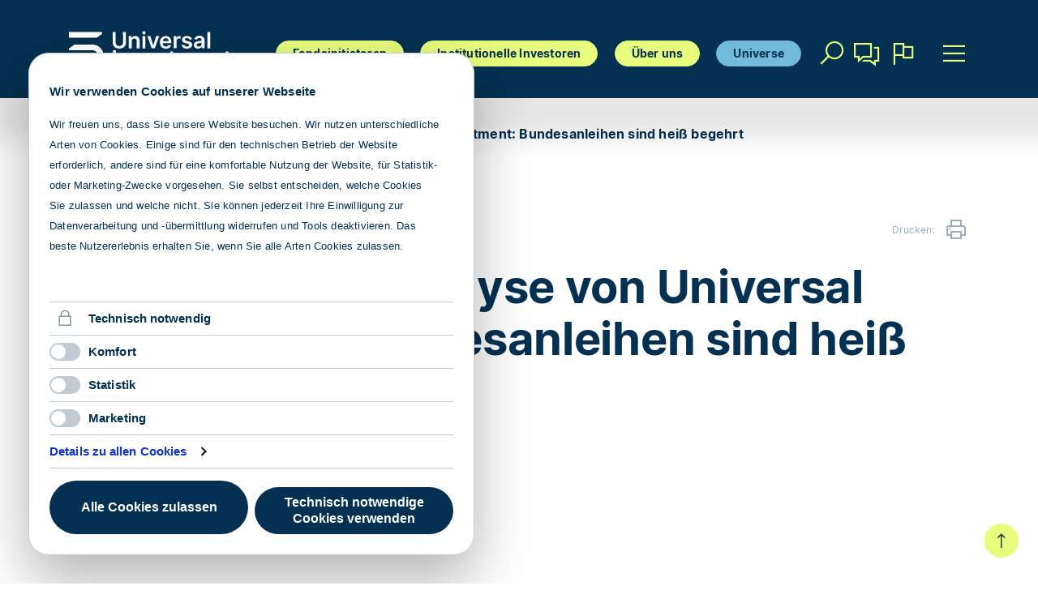

--- FILE ---
content_type: text/html; charset=utf-8
request_url: https://www.universal-investment.com/de/Aktuelles/topnews/Pressemitteilungen/Spezialfonds-Analyse/
body_size: 16223
content:


<!DOCTYPE html>
<html class="no-js" lang="de">
<head>
  <link rel="preload" href="/-/media/Themes/Universal-Investment/Universal-Investment/Universal-Investment-Theme/fonts/inter/Inter-Regular-woff2.woff2?v=3.19" as="font" type="font/woff2" crossorigin="anonymous" />
  <link rel="preload" href="/-/media/Themes/Universal-Investment/Universal-Investment/Universal-Investment-Theme/fonts/inter/Inter-Medium-woff2.woff2?v=3.19" as="font" type="font/woff2" crossorigin="anonymous" />
  <link rel="preload" href="/-/media/Themes/Universal-Investment/Universal-Investment/Universal-Investment-Theme/fonts/inter/Inter-SemiBold-woff2.woff2?v=3.19" as="font" type="font/woff2" crossorigin="anonymous" />
  <link rel="preload" href="/-/media/Themes/Universal-Investment/Universal-Investment/Universal-Investment-Theme/fonts/inter/Inter-Bold-woff2.woff2?v=3.19" as="font" type="font/woff2" crossorigin="anonymous" />


<script type="application/ld+json">
{
	"@context": "https://schema.org/",
	"@type": "News",
	"headline": "&lt;p&gt;Spezialfonds-Analyse von Universal Investment: Bundesanleihen sind hei&amp;szlig; begehrt&lt;/p&gt;",
	"image": "",
	"logo": "",
	"author": { "authorname": "" },
	"dateModfied": "20250602T143356Z",
	"datePublished": "20230208T093000Z"
}
</script>
  <!--Alphix Tag - Alphix Solutions-->
  <!--<script async src="https://fml-x.com/load/fbfc6d5d-89d1-4bbe-b3f1-603eeaff5682"></script>-->

  <meta charset="UTF-8">

<link href="/-/media/Project/Universal-Investment-Reference-Page/Grid/Bootstrap-4/Styles/optimized-min.css?rev=78e9a5b2137049f0b3897cd4055601dc&t=20230928T171557Z&hash=5A72BC80EB753F30FAB34DAA821E4761" rel="stylesheet"><link href="/-/media/Base-Themes/Core-Libraries/styles/optimized-min.css?rev=445cc99ada1b47088feda9dca458129e&t=20240702T075940Z&hash=6ED041E4A4FDB12FFEF42CDDA9553D53" rel="stylesheet"><link href="/-/media/Base-Themes/Main-Theme/styles/optimized-min.css?rev=53af9c00e64b4e11b440faa08469ea81&t=20240702T075945Z&hash=744B47E06EBF05FC1D07EC94D7066C43" rel="stylesheet"><link href="/-/media/Themes/Universal-Investment/Universal-Investment/Universal-Investment-Theme/styles/pre-optimized-min.css?rev=8294e1285ff849319c6a1dc514a1728c&t=20251015T145111Z&hash=0B11C474495CC26008D7D5F57A530396" rel="stylesheet">

  
  



    <title>Spezialfonds-Analyse von Universal Investment: Bundesanleihen sind hei&#223; begehrt | Universal Investment</title>


<link rel="canonical" href="https://www.universal-investment.com/de/Aktuelles/topnews/Pressemitteilungen/Spezialfonds-Analyse">



    <link href="/-/media/Project/Universal-Investment-Reference-Page/Universal-Investment/FavIcon/UI_Favicon.svg?rev=21c9bb65f39f4439a7a3a0fc4d463237" rel="shortcut icon" />




<meta property="og:description"  content="Insgesamt gesehen hat sich das Investitionsvolumen in Staatsanleihen 2022 kaum ver&auml;ndert, aber es f&auml;llt auf, dass Bundesanleihen so interessant sind, wie lange nicht mehr. Das zeigt die aktuelle Analyse der aggregierten Spezialfonds-Best&auml;nde institutioneller Investoren mit &uuml;ber 530 Milliarden Euro auf der Plattform von Universal Investment. "><meta property="og:title"  content="Spezialfonds-Analyse von Universal Investment: Bundesanleihen sind hei&szlig; begehrt"><meta property="og:url"  content="https://www.universal-investment.com/de/Aktuelles/topnews/Pressemitteilungen/Spezialfonds-Analyse/">



<meta  name="description" content="Insgesamt gesehen hat sich das Investitionsvolumen in Staatsanleihen 2022 kaum ver&auml;ndert, aber es f&auml;llt auf, dass Bundesanleihen so interessant sind, wie lange nicht mehr. Das zeigt die aktuelle Analyse der aggregierten Spezialfonds-Best&auml;nde institutioneller Investoren mit &uuml;ber 530 Milliarden Euro auf der Plattform von Universal Investment. ">



<meta property="twitter:title"  content="Spezialfonds Analyse"><meta property="twitter:card"  content="summary_large_image">



<meta  name="robots" content="index,follow">

    <meta name="viewport" content="width=device-width, initial-scale=1" />


<!-- Google Tag Manager - Server Side Tracking -->
<script>(function(w,d,s,l,i){w[l]=w[l]||[];w[l].push({'gtm.start':
new Date().getTime(),event:'gtm.js'});var f=d.getElementsByTagName(s)[0],
j=d.createElement(s),dl=l!='dataLayer'?'&l='+l:'';j.async=true;j.src=
'https://servertracking.universal-investment.com/gtm.js?id='+i+dl;f.parentNode.insertBefore(j,f);
})(window,document,'script','dataLayer','GTM-P4PF99S');</script>
<!-- End Google Tag Manager - Server Side Tracking -->
  
        <link rel="alternate" href="https://www.universal-investment.com/de/Aktuelles/topnews/Pressemitteilungen/Spezialfonds-Analyse/" hreflang="de" >

  




    <script>var cookieName="startupLang";function getCookie(o){const e=document.cookie.split("; ");for(let t of e){const[e,n]=t.split("=");if(e===o)return decodeURIComponent(n)}return null}if(!getCookie(cookieName)&&document.location.pathname.length<5){const o="de"===(navigator.language||navigator.userLanguage)?.split("-")[0].toLowerCase()?"de":"en";document.cookie=cookieName+"="+o+";path=/;secure;samesite=strict",window.location.href="/"+o}</script>


  <script>!function (C, oo, k, ie, b, o, t) { let a = C.scripts[0], c = "en", d = C.createElement(ie), e = [/^\/([a-z]{2})([_-][a-z]{2})?(\/.*)?/g.exec(k), /^([a-z]{2})\./.exec(oo), /\.([a-z]{2,})$/.exec(oo)], f = { at: "de", au: c, ca: c, cz: "cs", dk: "da", ee: "et", no: "nb", se: "sv", uk: c }, g = 0; for (g of e) { e = g ? g[1] : t; if (g) break } e = e.length != 2 ? t : e; e = f[e] ? f[e] : e; d.id = b; d.src = "https://consent.cookiebot.com/uc.js"; d.dataset.cbid = o; d.dataset.culture = e; d.async = !0; a.parentNode.insertBefore(d, a) }(document, location.hostname, location.pathname, "script", "Cookiebot", "e85e862f-d6fa-4712-af48-0c1949b24159", "en")</script>
</head>
<body class="default-device bodyclass page-theme-a">
	<div class="font_preload">
		<span style="font-family:'Inter';"> </span>
	</div>

	

<script type="application/ld+json">
{
	"@context": "https://schema.org/",
	"@type": "BreadcrumbList",
	"@itemListElement": [
				
				{
					"@type": "ListItem",
					"position": 1,
					"name": "Universal Investment"
					"item": "/de/", 
				},
				
				
				{
					"@type": "ListItem",
					"position": 2,
					"name": "Aktuelles"
					"item": "/de/Aktuelles/", 
				},
				
				
				{
					"@type": "ListItem",
					"position": 3,
					"name": ""
					"item": "/de/Aktuelles/topnews/", 
				},
				
				
				{
					"@type": "ListItem",
					"position": 4,
					"name": ""
					"item": "/de/Aktuelles/topnews/Pressemitteilungen/", 
				},
				
				
				{
					"@type": "ListItem",
					"position": 5,
					"name": "Spezialfonds-Analyse von Universal Investment: Bundesanleihen sind heiß begehrt"
					"item": "/de/Aktuelles/topnews/Pressemitteilungen/Spezialfonds-Analyse/", 
				}
				
	]
}
</script>


	



<!-- Google Tag Manager (noscript) - Server Side Tracking -->
<noscript><iframe src="https://servertracking.universal-investment.com/ns.html?id=GTM-P4PF99S"
height="0" width="0" style="display:none;visibility:hidden"></iframe></noscript>
<!-- End Google Tag Manager (noscript) - Server Side Tracking -->


	
<div id="wrapper">
	


<div class="component language-selector col-xl-12 col-lg-12 col-md-12">
	<div class="remote-component">
		<a name="language-selector"></a>
		<div class="remote-compontent-container">
			<div class="language-component">
				<i class="las la-flag"> </i>
				<ul>
						<li class="language-selector-item is-active" data-language-code="de" data-country-code="de">
							<a href="/de/Aktuelles/topnews/Pressemitteilungen/Spezialfonds-Analyse/">de</a>
						</li>
						<li class="language-selector-item" data-language-code="en" data-country-code="us">
							<a href="/en/News/topnews/pressreleases/">en</a>
						</li>
				</ul>
			</div>
		</div>
	</div>
</div>

<header class="component component-content col-xl-12 col-lg-12 col-md-12" id="page-header">
	<div class="frame-box">
		<div class="frame-box-inner-left"></div>
		<div class="frame-box-inner-center navigation-group-top">
			<div class="navigation-group-top-home">
				

<p>

<a href="/de">
<img src="/-/media/Project/Universal-Investment-Reference-Page/Universal-Investment/Logo/Universal-Investment-Logo.svg?iar=0&amp;rev=235a57e6d42a4832ba0d9c9b223bf7ab&amp;hash=589CE0E2222953D487C2D6C9843447FF" alt="Universal Investment" />
</a>

</p>

			</div>
			<div class="navigation-group-top-main">
				





<script type="application/ld+json">
    {
      "@context": "https://schema.org/",
      "@type": "SiteNavigationElement",
      "@graph": [
             
             {
               "@type": "ListItem",
               "position": 1,
               "item": {
                 "@id": "/de/Fondsinitiatoren/",
                 "url": "/de/Fondsinitiatoren/",
                 "name": "Fondsinitiatoren"
               }
             },
             
             
             {
               "@type": "ListItem",
               "position": 1,
               "item": {
                 "@id": "/de/Institutionelle-Investoren/",
                 "url": "/de/Institutionelle-Investoren/",
                 "name": "Institutionelle Investoren"
               }
             },
             
             
             {
               "@type": "ListItem",
               "position": 1,
               "item": {
                 "@id": "/de/Unternehmen/",
                 "url": "/de/Unternehmen/",
                 "name": "Über uns"
               }
             },
             
             
             {
               "@type": "ListItem",
               "position": 1,
               "item": {
                 "@id": "/de/Universe/",
                 "url": "/de/Universe/",
                 "name": "Universe"
               }
             },
             
             
             {
               "@type": "ListItem",
               "position": 1,
               "item": {
                 "@id": "/de/Aktuelles/",
                 "url": "/de/Aktuelles/",
                 "name": "Aktuelles"
               }
             },
             
             
             {
               "@type": "ListItem",
               "position": 1,
               "item": {
                 "@id": "/de/universal-spotlight/",
                 "url": "/de/universal-spotlight/",
                 "name": "Universal spotlight"
               }
             },
             
             
             {
               "@type": "ListItem",
               "position": 1,
               "item": {
                 "@id": "/de/Veranstaltungen/",
                 "url": "/de/Veranstaltungen/",
                 "name": "Veranstaltungen"
               }
             },
             
             
             {
               "@type": "ListItem",
               "position": 1,
               "item": {
                 "@id": "/de/Kontakt/",
                 "url": "/de/Kontakt/",
                 "name": "Kontakt"
               }
             },
             
             
             {
               "@type": "ListItem",
               "position": 2,
               "item": {
                 "@id": "/de/Fondsinitiatoren/Fonds-Services/",
                 "url": "/de/Fondsinitiatoren/Fonds-Services/",
                 "name": "Fonds-Services"
               }
             },
             
             
             {
               "@type": "ListItem",
               "position": 2,
               "item": {
                 "@id": "/de/Fondsinitiatoren/ManCo-Services/",
                 "url": "/de/Fondsinitiatoren/ManCo-Services/",
                 "name": "ManCo Services"
               }
             },
             
             
             {
               "@type": "ListItem",
               "position": 2,
               "item": {
                 "@id": "/de/Fondsinitiatoren/White-Label-ETFs/",
                 "url": "/de/Fondsinitiatoren/White-Label-ETFs/",
                 "name": "White-Label-ETFs"
               }
             },
             
             
             {
               "@type": "ListItem",
               "position": 2,
               "item": {
                 "@id": "/de/Fondsinitiatoren/Insourcing/",
                 "url": "/de/Fondsinitiatoren/Insourcing/",
                 "name": "Insourcing"
               }
             },
             
             
             {
               "@type": "ListItem",
               "position": 2,
               "item": {
                 "@id": "/de/Fondsinitiatoren/Alternative-Investments/",
                 "url": "/de/Fondsinitiatoren/Alternative-Investments/",
                 "name": "Alternative Investments"
               }
             },
             
             
             {
               "@type": "ListItem",
               "position": 2,
               "item": {
                 "@id": "/de/Fondsinitiatoren/Real-Estate/",
                 "url": "/de/Fondsinitiatoren/Real-Estate/",
                 "name": "Real Estate"
               }
             },
             
             
             {
               "@type": "ListItem",
               "position": 2,
               "item": {
                 "@id": "/de/Fondsinitiatoren/Digital-Assets/",
                 "url": "/de/Fondsinitiatoren/Digital-Assets/",
                 "name": "Digital Assets"
               }
             },
             
             
             {
               "@type": "ListItem",
               "position": 2,
               "item": {
                 "@id": "/de/Institutionelle-Investoren/Securities/",
                 "url": "/de/Institutionelle-Investoren/Securities/",
                 "name": "Securities"
               }
             },
             
             
             {
               "@type": "ListItem",
               "position": 2,
               "item": {
                 "@id": "/de/Institutionelle-Investoren/Digital-Assets/",
                 "url": "/de/Institutionelle-Investoren/Digital-Assets/",
                 "name": "Digital Assets"
               }
             },
             
             
             {
               "@type": "ListItem",
               "position": 2,
               "item": {
                 "@id": "/de/Institutionelle-Investoren/Real-Estate/",
                 "url": "/de/Institutionelle-Investoren/Real-Estate/",
                 "name": "Real Estate"
               }
             },
             
             
             {
               "@type": "ListItem",
               "position": 2,
               "item": {
                 "@id": "/de/Institutionelle-Investoren/Alternative-Investments/",
                 "url": "/de/Institutionelle-Investoren/Alternative-Investments/",
                 "name": "Alternative Investments"
               }
             },
             
             
             {
               "@type": "ListItem",
               "position": 2,
               "item": {
                 "@id": "/de/Institutionelle-Investoren/Portfolio-Management/",
                 "url": "/de/Institutionelle-Investoren/Portfolio-Management/",
                 "name": "Portfolio Management"
               }
             },
             
             
             {
               "@type": "ListItem",
               "position": 2,
               "item": {
                 "@id": "/de/Institutionelle-Investoren/ESG-Reporting/",
                 "url": "/de/Institutionelle-Investoren/ESG-Reporting/",
                 "name": "ESG-Reporting"
               }
             },
             
             
             {
               "@type": "ListItem",
               "position": 2,
               "item": {
                 "@id": "/de/Institutionelle-Investoren/Reporting/",
                 "url": "/de/Institutionelle-Investoren/Reporting/",
                 "name": "Reporting"
               }
             },
             
             
             {
               "@type": "ListItem",
               "position": 2,
               "item": {
                 "@id": "/de/Unternehmen/Karriere/",
                 "url": "/de/Unternehmen/Karriere/",
                 "name": "Karriere"
               }
             },
             
             
             {
               "@type": "ListItem",
               "position": 2,
               "item": {
                 "@id": "/de/Unternehmen/Struktur-und-Gesellschaft/",
                 "url": "/de/Unternehmen/Struktur-und-Gesellschaft/",
                 "name": "Struktur und Gesellschaft"
               }
             },
             
             
             {
               "@type": "ListItem",
               "position": 2,
               "item": {
                 "@id": "/de/Unternehmen/Nachhaltigkeit/",
                 "url": "/de/Unternehmen/Nachhaltigkeit/",
                 "name": "Nachhaltigkeit"
               }
             },
             
             
             {
               "@type": "ListItem",
               "position": 2,
               "item": {
                 "@id": "/de/Unternehmen/Presse/",
                 "url": "/de/Unternehmen/Presse/",
                 "name": "Presse"
               }
             },
             
             
             {
               "@type": "ListItem",
               "position": 2,
               "item": {
                 "@id": "/de/Unternehmen/Compliance/",
                 "url": "/de/Unternehmen/Compliance/",
                 "name": "Regulatorik"
               }
             },
             
             
             {
               "@type": "ListItem",
               "position": 3,
               "item": {
                 "@id": "/de/Fondsinitiatoren/Fonds-Services/Analyse-und-Strukturierung/",
                 "url": "/de/Fondsinitiatoren/Fonds-Services/Analyse-und-Strukturierung/",
                 "name": "Analyse und Strukturierung"
               }
             },
             
             
             {
               "@type": "ListItem",
               "position": 3,
               "item": {
                 "@id": "/de/Fondsinitiatoren/Fonds-Services/Front-Office-Infrastruktur/",
                 "url": "/de/Fondsinitiatoren/Fonds-Services/Front-Office-Infrastruktur/",
                 "name": "Front-Office Infrastruktur"
               }
             },
             
             
             {
               "@type": "ListItem",
               "position": 3,
               "item": {
                 "@id": "/de/Fondsinitiatoren/Fonds-Services/Middle-Office/",
                 "url": "/de/Fondsinitiatoren/Fonds-Services/Middle-Office/",
                 "name": "Middle Office"
               }
             },
             
             
             {
               "@type": "ListItem",
               "position": 3,
               "item": {
                 "@id": "/de/Fondsinitiatoren/Fonds-Services/Fondsvehikel/",
                 "url": "/de/Fondsinitiatoren/Fonds-Services/Fondsvehikel/",
                 "name": "Fondsvehikel"
               }
             },
             
             
             {
               "@type": "ListItem",
               "position": 3,
               "item": {
                 "@id": "/de/Fondsinitiatoren/Fonds-Services/Administration/",
                 "url": "/de/Fondsinitiatoren/Fonds-Services/Administration/",
                 "name": "Administration"
               }
             },
             
             
             {
               "@type": "ListItem",
               "position": 3,
               "item": {
                 "@id": "/de/Fondsinitiatoren/Fonds-Services/Datenmanagement-und-Reporting/",
                 "url": "/de/Fondsinitiatoren/Fonds-Services/Datenmanagement-und-Reporting/",
                 "name": "Datenmanagement und Reporting"
               }
             },
             
             
             {
               "@type": "ListItem",
               "position": 3,
               "item": {
                 "@id": "/de/Fondsinitiatoren/Fonds-Services/Marketing-und-Distribution-Network-Services/",
                 "url": "/de/Fondsinitiatoren/Fonds-Services/Marketing-und-Distribution-Network-Services/",
                 "name": "Marketing und Distribution Support"
               }
             },
             
             
             {
               "@type": "ListItem",
               "position": 3,
               "item": {
                 "@id": "/de/Fondsinitiatoren/Fonds-Services/Fondsvertrieb/",
                 "url": "/de/Fondsinitiatoren/Fonds-Services/Fondsvertrieb/",
                 "name": "Fondsvertrieb"
               }
             },
             
             
             {
               "@type": "ListItem",
               "position": 3,
               "item": {
                 "@id": "/de/Fondsinitiatoren/Fonds-Services/ESG-Reporting/",
                 "url": "/de/Fondsinitiatoren/Fonds-Services/ESG-Reporting/",
                 "name": "ESG-Reporting"
               }
             },
             
             
             {
               "@type": "ListItem",
               "position": 3,
               "item": {
                 "@id": "/de/Fondsinitiatoren/Insourcing/Infrastruktur/",
                 "url": "/de/Fondsinitiatoren/Insourcing/Infrastruktur/",
                 "name": "Infrastruktur"
               }
             },
             
             
             {
               "@type": "ListItem",
               "position": 3,
               "item": {
                 "@id": "/de/Fondsinitiatoren/Insourcing/Integritaet/",
                 "url": "/de/Fondsinitiatoren/Insourcing/Integritaet/",
                 "name": "Integrität"
               }
             },
             
             
             {
               "@type": "ListItem",
               "position": 3,
               "item": {
                 "@id": "/de/Fondsinitiatoren/Insourcing/Individualitaet/",
                 "url": "/de/Fondsinitiatoren/Insourcing/Individualitaet/",
                 "name": "Individualität"
               }
             },
             
             
             {
               "@type": "ListItem",
               "position": 3,
               "item": {
                 "@id": "/de/Fondsinitiatoren/Insourcing/Insights/",
                 "url": "/de/Fondsinitiatoren/Insourcing/Insights/",
                 "name": "Insights"
               }
             },
             
             
             {
               "@type": "ListItem",
               "position": 3,
               "item": {
                 "@id": "/de/Institutionelle-Investoren/Portfolio-Management/Aktien-Mandate-und-Renten-Mandate/",
                 "url": "/de/Institutionelle-Investoren/Portfolio-Management/Aktien-Mandate-und-Renten-Mandate/",
                 "name": "Aktien- und Renten-Mandate"
               }
             },
             
             
             {
               "@type": "ListItem",
               "position": 3,
               "item": {
                 "@id": "/de/Institutionelle-Investoren/Portfolio-Management/Overlay-Management/",
                 "url": "/de/Institutionelle-Investoren/Portfolio-Management/Overlay-Management/",
                 "name": "Overlay Management"
               }
             },
             
             
             {
               "@type": "ListItem",
               "position": 3,
               "item": {
                 "@id": "/de/Institutionelle-Investoren/Portfolio-Management/Transition-Management/",
                 "url": "/de/Institutionelle-Investoren/Portfolio-Management/Transition-Management/",
                 "name": "Transition Management"
               }
             },
             
             
             {
               "@type": "ListItem",
               "position": 3,
               "item": {
                 "@id": "/de/Unternehmen/Karriere/Benefits/",
                 "url": "/de/Unternehmen/Karriere/Benefits/",
                 "name": "Benefits"
               }
             },
             
             
             {
               "@type": "ListItem",
               "position": 3,
               "item": {
                 "@id": "/de/Unternehmen/Karriere/Stellenangebote/",
                 "url": "/de/Unternehmen/Karriere/Stellenangebote/",
                 "name": "Stellenangebote"
               }
             },
             
             
             {
               "@type": "ListItem",
               "position": 3,
               "item": {
                 "@id": "/de/Unternehmen/Struktur-und-Gesellschaft/Standort-Deutschland/",
                 "url": "/de/Unternehmen/Struktur-und-Gesellschaft/Standort-Deutschland/",
                 "name": "Standort Deutschland"
               }
             },
             
             
             {
               "@type": "ListItem",
               "position": 3,
               "item": {
                 "@id": "/de/Unternehmen/Struktur-und-Gesellschaft/Standort-Luxemburg/",
                 "url": "/de/Unternehmen/Struktur-und-Gesellschaft/Standort-Luxemburg/",
                 "name": "Standort Luxemburg"
               }
             },
             
             
             {
               "@type": "ListItem",
               "position": 3,
               "item": {
                 "@id": "/de/Unternehmen/Struktur-und-Gesellschaft/Standort-Irland/",
                 "url": "/de/Unternehmen/Struktur-und-Gesellschaft/Standort-Irland/",
                 "name": "Standort Irland"
               }
             },
             
             
             {
               "@type": "ListItem",
               "position": 3,
               "item": {
                 "@id": "/de/Unternehmen/Struktur-und-Gesellschaft/Standort-Vereinigtes-Koenigreich/",
                 "url": "/de/Unternehmen/Struktur-und-Gesellschaft/Standort-Vereinigtes-Koenigreich/",
                 "name": "Standort Vereinigtes Koenigreich"
               }
             },
             
             
             {
               "@type": "ListItem",
               "position": 3,
               "item": {
                 "@id": "/de/Unternehmen/Struktur-und-Gesellschaft/Standort-Singapur/",
                 "url": "/de/Unternehmen/Struktur-und-Gesellschaft/Standort-Singapur/",
                 "name": "Standort Singapur"
               }
             },
             
             
             {
               "@type": "ListItem",
               "position": 3,
               "item": {
                 "@id": "/de/Unternehmen/Struktur-und-Gesellschaft/Standort-Frankreich/",
                 "url": "/de/Unternehmen/Struktur-und-Gesellschaft/Standort-Frankreich/",
                 "name": "Standort Frankreich"
               }
             },
             
             
             {
               "@type": "ListItem",
               "position": 3,
               "item": {
                 "@id": "/de/Unternehmen/Struktur-und-Gesellschaft/Standort-Schweden/",
                 "url": "/de/Unternehmen/Struktur-und-Gesellschaft/Standort-Schweden/",
                 "name": "Standort Schweden"
               }
             },
             
             
             {
               "@type": "ListItem",
               "position": 3,
               "item": {
                 "@id": "/de/Unternehmen/Struktur-und-Gesellschaft/Standort-Polen/",
                 "url": "/de/Unternehmen/Struktur-und-Gesellschaft/Standort-Polen/",
                 "name": "Standort Polen"
               }
             },
             
             
             {
               "@type": "ListItem",
               "position": 3,
               "item": {
                 "@id": "/de/Unternehmen/Struktur-und-Gesellschaft/Auszeichnungen-und-Mitgliedschaften/",
                 "url": "/de/Unternehmen/Struktur-und-Gesellschaft/Auszeichnungen-und-Mitgliedschaften/",
                 "name": "Auszeichnungen und Mitgliedschaften"
               }
             },
             
             
             {
               "@type": "ListItem",
               "position": 3,
               "item": {
                 "@id": "/de/Unternehmen/Struktur-und-Gesellschaft/Meilensteine/",
                 "url": "/de/Unternehmen/Struktur-und-Gesellschaft/Meilensteine/",
                 "name": "Meilensteine"
               }
             }
             
      ]
    }
</script>
<nav class="navigation-top">
    <ul class="nav-level-1">

    <li class=" level1 submenu item0 odd first rel-level1  ">
            <div class="navigation-title field-navigationtitle " data-label="Fondsinitiatoren">
                <a title="Fondsinitiatoren" href="/de/Fondsinitiatoren/">Fondsinitiatoren</a>
            </div>

    </li>
    <li class=" level1 submenu item1 even rel-level1  ">
            <div class="navigation-title field-navigationtitle " data-label="Institutionelle Investoren">
                <a title="Institutionelle Investoren" href="/de/Institutionelle-Investoren/">Institutionelle Investoren</a>
            </div>

    </li>
    <li class=" level1 submenu item2 odd rel-level1  ">
            <div class="navigation-title field-navigationtitle " data-label="&#220;ber uns">
                <a title="Über uns" href="/de/Unternehmen/">Über uns</a>
            </div>

    </li>
    <li class=" level1 item3 even last rel-level1  ">
            <div class="navigation-title field-navigationtitle lightblue">
                <a href="https://www.universe.universal-investment.com/de/" title="" target="" rel=&quot;nofollow data-label="">Universe</a>
            </div>

    </li>





    </ul>






</nav>
<nav class="navigation-tree">
	<ul class="nav-level-1">

    <li class=" level1 submenu item0 odd first rel-level1  ">
            <div class="navigation-title field-navigationtitle " data-label="Fondsinitiatoren">
                <a title="Fondsinitiatoren" href="/de/Fondsinitiatoren/">Fondsinitiatoren</a>
            </div>
    <ul class="nav-level-2">

    <li class=" level2 submenu item0 odd first rel-level2  ">
            <div class="navigation-title field-navigationtitle " data-label="Fonds-Services">
                <a title="Fonds-Services" href="/de/Fondsinitiatoren/Fonds-Services/">Fonds-Services</a>
            </div>
    <ul class="nav-level-3">

    <li class=" level3 item0 odd first rel-level3  ">
            <div class="navigation-title field-navigationtitle " data-label="Analyse und Strukturierung">
                <a title="Analyse und Strukturierung" href="/de/Fondsinitiatoren/Fonds-Services/Analyse-und-Strukturierung/">Analyse und Strukturierung</a>
            </div>

    </li>
    <li class=" level3 item1 even rel-level3  ">
            <div class="navigation-title field-navigationtitle " data-label="Front-Office Infrastruktur">
                <a title="Front-Office Infrastruktur" href="/de/Fondsinitiatoren/Fonds-Services/Front-Office-Infrastruktur/">Front-Office Infrastruktur</a>
            </div>

    </li>
    <li class=" level3 item2 odd rel-level3  ">
            <div class="navigation-title field-navigationtitle " data-label="Middle Office">
                <a title="Middle Office" href="/de/Fondsinitiatoren/Fonds-Services/Middle-Office/">Middle Office</a>
            </div>

    </li>
    <li class=" level3 item3 even rel-level3  ">
            <div class="navigation-title field-navigationtitle " data-label="Fondsvehikel">
                <a title="Fondsvehikel" href="/de/Fondsinitiatoren/Fonds-Services/Fondsvehikel/">Fondsvehikel</a>
            </div>

    </li>
    <li class=" level3 item4 odd rel-level3  ">
            <div class="navigation-title field-navigationtitle " data-label="Administration">
                <a title="Administration" href="/de/Fondsinitiatoren/Fonds-Services/Administration/">Administration</a>
            </div>

    </li>
    <li class=" level3 item5 even rel-level3  ">
            <div class="navigation-title field-navigationtitle " data-label="Datenmanagement und Reporting">
                <a title="Datenmanagement und Reporting" href="/de/Fondsinitiatoren/Fonds-Services/Datenmanagement-und-Reporting/">Datenmanagement und Reporting</a>
            </div>

    </li>
    <li class=" level3 item6 odd rel-level3  ">
            <div class="navigation-title field-navigationtitle " data-label="Marketing und Distribution Support">
                <a title="Marketing und Distribution Support" href="/de/Fondsinitiatoren/Fonds-Services/Marketing-und-Distribution-Network-Services/">Marketing und Distribution Support</a>
            </div>

    </li>
    <li class=" level3 item7 even rel-level3  ">
            <div class="navigation-title field-navigationtitle " data-label="">
                <a title="Fondsvertrieb" href="/de/Fondsinitiatoren/Fonds-Services/Fondsvertrieb/">Fondsvertrieb</a>
            </div>

    </li>
    <li class=" level3 item8 odd last rel-level3  ">
            <div class="navigation-title field-navigationtitle " data-label="ESG-Reporting">
                <a title="ESG-Reporting" href="/de/Fondsinitiatoren/Fonds-Services/ESG-Reporting/">ESG-Reporting</a>
            </div>

    </li>





    </ul>






    </li>
    <li class=" level2 item1 even rel-level2  ">
            <div class="navigation-title field-navigationtitle " data-label="">
                <a title="ManCo Services" href="/de/Fondsinitiatoren/ManCo-Services/">ManCo Services</a>
            </div>

    </li>
    <li class=" level2 item2 odd rel-level2  ">
            <div class="navigation-title field-navigationtitle " data-label="">
                <a title="White-Label-ETFs" href="/de/Fondsinitiatoren/White-Label-ETFs/">White-Label-ETFs</a>
            </div>

    </li>
    <li class=" level2 submenu item3 even rel-level2  ">
            <div class="navigation-title field-navigationtitle " data-label="Insourcing">
                <a title="Insourcing" href="/de/Fondsinitiatoren/Insourcing/">Insourcing</a>
            </div>
    <ul class="nav-level-3">

    <li class=" level3 item0 odd first rel-level3  hideInMenu">
            <div class="navigation-title field-navigationtitle " data-label="">
                <a title="Infrastruktur" href="/de/Fondsinitiatoren/Insourcing/Infrastruktur/">Infrastruktur</a>
            </div>

    </li>
    <li class=" level3 item1 even rel-level3  hideInMenu">
            <div class="navigation-title field-navigationtitle " data-label="">
                <a title="Integrität" href="/de/Fondsinitiatoren/Insourcing/Integritaet/">Integrität</a>
            </div>

    </li>
    <li class=" level3 item2 odd rel-level3  hideInMenu">
            <div class="navigation-title field-navigationtitle " data-label="">
                <a title="Individualität" href="/de/Fondsinitiatoren/Insourcing/Individualitaet/">Individualität</a>
            </div>

    </li>
    <li class=" level3 item3 even last rel-level3  hideInMenu">
            <div class="navigation-title field-navigationtitle " data-label="">
                <a title="Insights" href="/de/Fondsinitiatoren/Insourcing/Insights/">Insights</a>
            </div>

    </li>





    </ul>






    </li>
    <li class=" level2 item4 odd rel-level2  ">
            <div class="navigation-title field-navigationtitle " data-label="">
                <a title="Alternative Investments" href="/de/Fondsinitiatoren/Alternative-Investments/">Alternative Investments</a>
            </div>

    </li>
    <li class=" level2 item5 even rel-level2  ">
            <div class="navigation-title field-navigationtitle " data-label="Real Estate">
                <a title="Real Estate" href="/de/Fondsinitiatoren/Real-Estate/">Real Estate</a>
            </div>

    </li>
    <li class=" level2 item6 odd last rel-level2  ">
            <div class="navigation-title field-navigationtitle " data-label="Digital Assets">
                <a title="Digital Assets" href="/de/Fondsinitiatoren/Digital-Assets/">Digital Assets</a>
            </div>

    </li>



		<li class="lesser-item first-lesser-item">
				<a href="https://www.universal-investment.com/de/News" title="Aktuelles">Aktuelles</a>
		</li>
		<li class="lesser-item">
				<a href="https://www.universal-investment.com/de/universal-spotlight" title="Universal spotlight">Universal spotlight</a>
		</li>
		<li class="lesser-item">
				<a href="https://www.universal-investment.com/de/Events" title="Veranstaltungen">Veranstaltungen</a>
		</li>
		<li class="lesser-item">
				<a href="https://www.universal-investment.com/de/Kontakt" title="Kontakt">Kontakt</a>
		</li>


    </ul>






    </li>
    <li class=" level1 submenu item1 even rel-level1  ">
            <div class="navigation-title field-navigationtitle " data-label="Institutionelle Investoren">
                <a title="Institutionelle Investoren" href="/de/Institutionelle-Investoren/">Institutionelle Investoren</a>
            </div>
    <ul class="nav-level-2">

    <li class=" level2 item0 odd first rel-level2  ">
            <div class="navigation-title field-navigationtitle " data-label="">
                <a title="Securities" href="/de/Institutionelle-Investoren/Securities/">Securities</a>
            </div>

    </li>
    <li class=" level2 item1 even rel-level2  ">
            <div class="navigation-title field-navigationtitle " data-label="">
                <a title="Digital Assets" href="/de/Institutionelle-Investoren/Digital-Assets/">Digital Assets</a>
            </div>

    </li>
    <li class=" level2 item2 odd rel-level2  ">
            <div class="navigation-title field-navigationtitle " data-label="Real Estate">
                <a title="Real Estate" href="/de/Institutionelle-Investoren/Real-Estate/">Real Estate</a>
            </div>

    </li>
    <li class=" level2 item3 even rel-level2  ">
            <div class="navigation-title field-navigationtitle " data-label="">
                <a title="Alternative Investments" href="/de/Institutionelle-Investoren/Alternative-Investments/">Alternative Investments</a>
            </div>

    </li>
    <li class=" level2 submenu item4 odd rel-level2  ">
            <div class="navigation-title field-navigationtitle " data-label="">
                <a title="Portfolio Management" href="/de/Institutionelle-Investoren/Portfolio-Management/">Portfolio Management</a>
            </div>
    <ul class="nav-level-3">

    <li class=" level3 item0 odd first rel-level3  ">
            <div class="navigation-title field-navigationtitle " data-label="">
                <a title="Aktien- und Renten-Mandate" href="/de/Institutionelle-Investoren/Portfolio-Management/Aktien-Mandate-und-Renten-Mandate/">Aktien- und Renten-Mandate</a>
            </div>

    </li>
    <li class=" level3 item1 even rel-level3  ">
            <div class="navigation-title field-navigationtitle " data-label="">
                <a title="Overlay Management" href="/de/Institutionelle-Investoren/Portfolio-Management/Overlay-Management/">Overlay Management</a>
            </div>

    </li>
    <li class=" level3 item2 odd last rel-level3  ">
            <div class="navigation-title field-navigationtitle " data-label="">
                <a title="Transition Management" href="/de/Institutionelle-Investoren/Portfolio-Management/Transition-Management/">Transition Management</a>
            </div>

    </li>





    </ul>






    </li>
    <li class=" level2 item5 even rel-level2  ">
            <div class="navigation-title field-navigationtitle " data-label="">
                <a title="ESG-Reporting" href="/de/Institutionelle-Investoren/ESG-Reporting/">ESG-Reporting</a>
            </div>

    </li>
    <li class=" level2 item6 odd last rel-level2  ">
            <div class="navigation-title field-navigationtitle " data-label="">
                <a title="Reporting" href="/de/Institutionelle-Investoren/Reporting/">Reporting</a>
            </div>

    </li>



		<li class="lesser-item first-lesser-item">
				<a href="https://www.universal-investment.com/de/News" title="Aktuelles">Aktuelles</a>
		</li>
		<li class="lesser-item">
				<a href="https://www.universal-investment.com/de/universal-spotlight" title="Universal spotlight">Universal spotlight</a>
		</li>
		<li class="lesser-item">
				<a href="https://www.universal-investment.com/de/Events" title="Veranstaltungen">Veranstaltungen</a>
		</li>
		<li class="lesser-item">
				<a href="https://www.universal-investment.com/de/Kontakt" title="Kontakt">Kontakt</a>
		</li>


    </ul>






    </li>
    <li class=" level1 submenu item2 odd rel-level1  ">
            <div class="navigation-title field-navigationtitle " data-label="&#220;ber uns">
                <a title="Über uns" href="/de/Unternehmen/">Über uns</a>
            </div>
    <ul class="nav-level-2">

    <li class=" level2 submenu item0 odd first rel-level2  ">
            <div class="navigation-title field-navigationtitle " data-label="Karriere">
                <a title="Karriere" href="/de/Unternehmen/Karriere/">Karriere</a>
            </div>
    <ul class="nav-level-3">

    <li class=" level3 item0 odd first rel-level3  ">
            <div class="navigation-title field-navigationtitle " data-label="Benefits">
                <a title="Benefits" href="/de/Unternehmen/Karriere/Benefits/">Benefits</a>
            </div>

    </li>
    <li class=" level3 item1 even last rel-level3  ">
            <div class="navigation-title field-navigationtitle " data-label="Stellenangebote">
                <a title="Stellenangebote" href="/de/Unternehmen/Karriere/Stellenangebote/">Stellenangebote</a>
            </div>

    </li>





    </ul>






    </li>
    <li class=" level2 submenu item1 even rel-level2  ">
            <div class="navigation-title field-navigationtitle " data-label="Struktur und Geselschaft">
                <a title="Struktur und Gesellschaft" href="/de/Unternehmen/Struktur-und-Gesellschaft/">Struktur und Gesellschaft</a>
            </div>
    <ul class="nav-level-3">

    <li class=" level3 item0 odd first rel-level3  ">
            <div class="navigation-title field-navigationtitle " data-label="Standort Deutschland">
                <a title="Standort Deutschland" href="/de/Unternehmen/Struktur-und-Gesellschaft/Standort-Deutschland/">Standort Deutschland</a>
            </div>

    </li>
    <li class=" level3 item1 even rel-level3  ">
            <div class="navigation-title field-navigationtitle " data-label="Standort Luxemburg">
                <a title="Standort Luxemburg" href="/de/Unternehmen/Struktur-und-Gesellschaft/Standort-Luxemburg/">Standort Luxemburg</a>
            </div>

    </li>
    <li class=" level3 item2 odd rel-level3  ">
            <div class="navigation-title field-navigationtitle " data-label="Standort Irland">
                <a title="Standort Irland" href="/de/Unternehmen/Struktur-und-Gesellschaft/Standort-Irland/">Standort Irland</a>
            </div>

    </li>
    <li class=" level3 item3 even rel-level3  ">
            <div class="navigation-title field-navigationtitle " data-label="Standort Vereinigtes K&#246;nigreich">
                <a title="Standort Vereinigtes Koenigreich" href="/de/Unternehmen/Struktur-und-Gesellschaft/Standort-Vereinigtes-Koenigreich/">Standort Vereinigtes Koenigreich</a>
            </div>

    </li>
    <li class=" level3 item4 odd rel-level3  ">
            <div class="navigation-title field-navigationtitle " data-label="">
                <a title="Standort Singapur" href="/de/Unternehmen/Struktur-und-Gesellschaft/Standort-Singapur/">Standort Singapur</a>
            </div>

    </li>
    <li class=" level3 item5 even rel-level3  ">
            <div class="navigation-title field-navigationtitle " data-label="">
                <a title="Standort Frankreich" href="/de/Unternehmen/Struktur-und-Gesellschaft/Standort-Frankreich/">Standort Frankreich</a>
            </div>

    </li>
    <li class=" level3 item6 odd rel-level3  ">
            <div class="navigation-title field-navigationtitle " data-label="">
                <a title="Standort Schweden" href="/de/Unternehmen/Struktur-und-Gesellschaft/Standort-Schweden/">Standort Schweden</a>
            </div>

    </li>
    <li class=" level3 item7 even rel-level3  ">
            <div class="navigation-title field-navigationtitle " data-label="Standort Polen">
                <a title="Standort Polen" href="/de/Unternehmen/Struktur-und-Gesellschaft/Standort-Polen/">Standort Polen</a>
            </div>

    </li>
    <li class=" level3 item8 odd rel-level3  ">
            <div class="navigation-title field-navigationtitle " data-label="">
                <a title="Auszeichnungen und Mitgliedschaften" href="/de/Unternehmen/Struktur-und-Gesellschaft/Auszeichnungen-und-Mitgliedschaften/">Auszeichnungen und Mitgliedschaften</a>
            </div>

    </li>
    <li class=" level3 item9 even last rel-level3  ">
            <div class="navigation-title field-navigationtitle " data-label="Meilensteine">
                <a title="Meilensteine" href="/de/Unternehmen/Struktur-und-Gesellschaft/Meilensteine/">Meilensteine</a>
            </div>

    </li>





    </ul>






    </li>
    <li class=" level2 item2 odd rel-level2  ">
            <div class="navigation-title field-navigationtitle " data-label="Nachhaltigkeit">
                <a title="Nachhaltigkeit" href="/de/Unternehmen/Nachhaltigkeit/">Nachhaltigkeit</a>
            </div>

    </li>
    <li class=" level2 item3 even rel-level2  ">
            <div class="navigation-title field-navigationtitle " data-label="">
                <a title="Presse" href="/de/Unternehmen/Presse/">Presse</a>
            </div>

    </li>
    <li class=" level2 item4 odd last rel-level2  ">
            <div class="navigation-title field-navigationtitle " data-label="Regulatorik">
                <a title="Regulatorik" href="/de/Unternehmen/Compliance/">Regulatorik</a>
            </div>

    </li>



		<li class="lesser-item first-lesser-item">
				<a href="https://www.universal-investment.com/de/News" title="Aktuelles">Aktuelles</a>
		</li>
		<li class="lesser-item">
				<a href="https://www.universal-investment.com/de/universal-spotlight" title="Universal spotlight">Universal spotlight</a>
		</li>
		<li class="lesser-item">
				<a href="https://www.universal-investment.com/de/Events" title="Veranstaltungen">Veranstaltungen</a>
		</li>
		<li class="lesser-item">
				<a href="https://www.universal-investment.com/de/Kontakt" title="Kontakt">Kontakt</a>
		</li>


    </ul>






    </li>
    <li class=" level1 item3 even last rel-level1  ">
            <div class="navigation-title field-navigationtitle lightblue">
                <a href="https://www.universe.universal-investment.com/de/" title="" target="" rel=&quot;nofollow data-label="">Universe</a>
            </div>

    </li>









		<li class="lesser-item first-lesser-item">
				<a href="https://www.universal-investment.com/de/News" title="Aktuelles">Aktuelles</a>
		</li>
		<li class="lesser-item">
				<a href="https://www.universal-investment.com/de/universal-spotlight" title="Universal spotlight">Universal spotlight</a>
		</li>
		<li class="lesser-item">
				<a href="https://www.universal-investment.com/de/Events" title="Veranstaltungen">Veranstaltungen</a>
		</li>
		<li class="lesser-item">
				<a href="https://www.universal-investment.com/de/Kontakt" title="Kontakt">Kontakt</a>
		</li>

	</ul>
</nav>
<nav class="navigation-portal" id="navigation-portal-template">
        <ul>
                <li>
                        <a href="https://www.universe.universal-investment.com/de/" title="" target="" rel=nofollow><i class="las la-atom"></i> Universe</a>
                </li>
                <li>
                        <a href="https://efanet.efa.eu/group/portal/home/" title="" target="_blank" rel=noopener><i class="ui_icon ui_icon-uiefanet"></i> UI efanet</a>
                </li>
                <li>
                        <a href="https://powerportal.universal-investment.com/" title="" target="_blank" rel=noopener><i class="ui_icon ui_icon-powerportal"></i> Power Portal</a>
                </li>
                <li>
                        <a href="https://ui-app.universal-investment.com/" title="" target="_blank" rel=noopener><i class="ui_icon ui_icon-advisoryportal"></i> Advisory Portal</a>
                </li>
                <li>
                        <a href="https://fondsfinder.universal-investment.com/de/" title="" target="_blank" rel=noopener><i class="las la-search"></i> Fondsselektor</a>
                </li>
        </ul>

</nav>


			</div>
			<div class="navigation-group-top-extra">
				<ul class="navigation-extra">
					

<li><div class="icon" data-component-link="#search-box">
<i class="las la-search"></i> Suche
</div>
</li>

<li><a class="icon" href="/de/Kontakt">
<i class="las la-comments"></i> Kontakt
</a>
</li>

<li><div class="icon" data-component-link="#language-selector">
<i class="las la-flag"></i> Sprache
</div>
</li>
				</ul>
			</div>
			<div class="navigation-group-top-menu-button"></div>
		</div>
		<div class="frame-box-inner-right"></div>
	</div>
	


<div class="search-overlay">
    <div class="search-container">

        


    <div class="frame-box component-search-box-overlay">
    <div class="frame-box-inner-left"></div>
    <div class="frame-box-inner-center"> 


        <div class="navigation-group-top-home">
            

<p>

<a href="/de">
<img src="/-/media/Project/Universal-Investment-Reference-Page/Universal-Investment/Logo/Universal-Investment-Logo.svg?iar=0&amp;rev=235a57e6d42a4832ba0d9c9b223bf7ab&amp;hash=589CE0E2222953D487C2D6C9843447FF" alt="Universal Investment" />
</a>

</p>

        </div>

        <div class="search-box-container">

            <div class="component search-box-overlay search-box horizontal col-xl-12 col-lg-12 col-md-12" data-properties='{"endpoint":"/de//sxa/UiSearch/uiresults/","suggestionEndpoint":"/de//sxa/UiSearch/uisuggestions/","suggestionsMode":"ShowSearchResults","resultPage":"/de/SearchResults/","targetSignature":"","v":"{A822BE44-2288-47DA-BB0A-A6A81446E811}","s":"{9F26345A-E33A-42CD-95D8-15612C0DB896}","p":5,"l":"de","languageSource":"CurrentLanguage","searchResultsSignature":"searchresults","itemid":"{DA17E8E8-A347-41A9-BEA9-B60545ED6148}","minSuggestionsTriggerCharacterCount":2}'>
                <div class="component-content">
                    
                            <span class="icon"><i class="las la-search"></i></span>
                            <input type="text" class="search-box-input" autocomplete="off" name="textBoxSearch" maxlength="100" placeholder="Hier suchen"/>
                                <button class="search-box-button-with-redirect" type="submit">Suche</button>
                </div>
            </div>
        </div>

        <span class="icon close-search"><i class="las la-plus"></i></span>
            <div class="popular-search-terms">
                <span>Weitere Suchvorschl&#228;ge</span>
                    <ul>
                                    <li>
                                        <a href="/de/SearchResults/#searchresults_q=Overlay Management"><i class="las la-search"></i>Overlay Management</a>
                                    </li>
                                    <li>
                                        <a href="/de/SearchResults/#searchresults_q=Front-Office-Plattform"><i class="las la-search"></i>Front-Office-Plattform</a>
                                    </li>
                                    <li>
                                        <a href="/de/SearchResults/#searchresults_q=Real Estate"><i class="las la-search"></i>Real Estate</a>
                                    </li>
                                    <li>
                                        <a href="/de/SearchResults/#searchresults_q=Fonds-Services"><i class="las la-search"></i>Fonds-Services</a>
                                    </li>

                    </ul>
            </div>


        


        </div>
        <div class="frame-box-inner-right"></div>
    </div>


    </div>
    <div class="search-background"></div>
</div>
	<template id="tpl-nav-menu-button">
		<span class="icon"><i class="las la-bars"></i>Menü</span>
	</template>
	<template id="tpl-nav-overlay">
		<div id="navigation-overlay">
			<div class="nav-background"></div>
			<div class="nav-foreground">
				<i class="las la-times close-nav"></i>
				<div class="scroll-area">
					<div class="nav-group">
						<div class="for-navigation-tree"></div>
						<div class="for-navigation-language"></div>
						<div class="for-navigation-portal"></div>
					</div>
				</div>
			</div>
		</div>
	</template>
	<template id="tpl-nav-overlay-nav-frame">
		<div class="nav-frame">
			<div class="scroll-area nav-group"></div>
		</div>
	</template>
	<template id="tpl-nav-overlay-back-button">
		<span class="back-link"><i class="las la-arrow-right"></i><span class="back-link-label"></span></span>
	</template>
	<template id="tpl-nav-overlay-parent-link">
		<li class="parent-link"><a href=""></a></li>
	</template>
   
	<!--
		Placeholder for above the fold faster initialization of header element
		@see UIGMBH-92 
	<script src="/sitecore/shell/-/media/Themes/Universal-Investment/Universal-Investment/Universal-Investment-Theme/scripts/header.js"></script>
	-->
</header>

	<div id="page-main-wrapper">
		<main id="page-content">
			





    <div class="frame-box component-breadcrumb">
    <div class="frame-box-inner-left"></div>
    <div class="frame-box-inner-center"> 


<div class="component breadcrumb navigation-title col-xl-12 col-lg-12 col-md-12">
    <div class="component-content   hero-exists-no-img">
                    <nav>
                <ol>
                        <li class="breadcrumb-item home">
                                    <div class="navigation-title field-navigationtitle">
                                        <a title="Home" href="https://www.universal-investment.com/de/">Home</a>
                                    </div>
                                    <span class="separator"></span>
                        </li>
                        <li class="breadcrumb-item ">
                                    <div class="navigation-title field-navigationtitle">
                                        <a title="Aktuelles" href="https://www.universal-investment.com/de/Aktuelles/">Aktuelles</a>
                                    </div>
                                    <span class="separator"></span>
                        </li>
                        <li class="breadcrumb-item last">
                                    <div class="navigation-title field-navigationtitle">
                                        <a title="Spezialfonds-Analyse von Universal Investment: Bundesanleihen sind hei&#223; begehrt" href="https://www.universal-investment.com/de/Aktuelles/topnews/Pressemitteilungen/Spezialfonds-Analyse/">Spezialfonds-Analyse von Universal Investment: Bundesanleihen sind hei&#223; begehrt</a>
                                    </div>
                                    <span class="separator"></span>
                        </li>
                </ol>
            </nav>
    </div>
</div>




        </div>
        <div class="frame-box-inner-right"></div>
    </div>

			





    <div class="frame-box component-news-hero">
    <div class="frame-box-inner-left"></div>
    <div class="frame-box-inner-center"> 


<div class="component news-hero">
	<div class="component-content">
		<p onclick="window.print();" class="field-print">
			Drucken: <i class="las la-print"></i>
		</p>
		<p class="field-type">Press Release</p>
		<h1 class="field-newstitle col-12">Spezialfonds-Analyse von Universal Investment: Bundesanleihen sind heiß begehrt</h1>
		<div class="field-newsdescription col-12">
			Marketinganzeige
		</div>

		<div class="field-date-wrapper">
			<p class="field-pre-date">Erscheinungsdatum:</p>
			<p class="field-date">08. Februar 2023</p>
		</div>
			<p class="field-location">Frankfurt am Main</p>
		
	</div>
</div>




        </div>
        <div class="frame-box-inner-right"></div>
    </div>




    <div class="frame-box component-rich-text intro">
    <div class="frame-box-inner-left"></div>
    <div class="frame-box-inner-center"> 
    <div class="component rich-text intro  col-xl-12 col-lg-12 col-md-12">
        <div class="component-content ">
                <div class="row ">
                    

                    <div class="col-md-8 ">
                        <ul><li>Sichere Staatsanleihen Bestände wurden in institutionellen Portfolios im gesamten Jahresverlauf aufgestockt</li>
    <li>Riskante Anleihen wurden im ersten Halbjahr 2022 abgebaut</li></ul>
                    </div>
                    
                </div>
        </div>
    </div>



        </div>
        <div class="frame-box-inner-right"></div>
    </div>





    <div class="frame-box component-advanced-text">
    <div class="frame-box-inner-left"></div>
    <div class="frame-box-inner-center"> 


<div  class="component advanced-text offset-xl-2 offset-lg-2 col-xl-8 col-lg-8 col-md-12">
    <div>
        





    <div class="component rich-text col-xl-12 col-lg-12 col-md-12">
        <div class="component-content ">
<p><span style="font-size: 18px; font-weight: 400; letter-spacing: 0.2px;">Insgesamt gesehen hat sich das Investitionsvolumen in Staatsanleihen 2022 kaum verändert, aber es fällt auf, dass Bundesanleihen so interessant sind, wie lange nicht mehr. Das zeigt die aktuelle Analyse der aggregierten Spezialfonds-Bestände institutioneller Investoren mit über 530 Milliarden Euro auf der Plattform von Universal Investment. Staatsanleihen insgesamt machen dabei etwa zehn Prozent aus. Deutsche Staatsanleihen haben daran wiederum einen Anteil von mehr als 35 Prozent und erreichen damit erstmalig wieder ein Niveau, das sie 2013 verloren hatten. In den kommenden Monaten wird sich allerdings zeigen, ob die inverse Zinskurve der Bundesanleihen der Vorbote einer Rezession ist oder ein Wendepunkt bei der Inflation. Aktuell liegen die langfristigen Renditen unter den Sätzen der kurzlaufenden und könnten so den starken Anstieg durch viele kurzlaufende Bundesanleihen erklären.</span><br /></p>
<p>Stabil geblieben ist die Nachfrage nach US-Treasuries, die sich über den gesamten Jahresverlauf nur in Nuancen veränderte. Auffallend ist der Rückgang bei den französischen Staatsanleihen, die bis 2020 in der Gunst der Anleger kontinuierlich gewachsen sind und seit zwei Jahren eine deutlich kleinere Rolle bei den Anlageentscheidungen spielen. Ähnliches gilt für die Emerging Markets, die in einem Jahr um rund zwei Prozentpunkte gefallen sind. So gut wie keine Rolle spielen seit Jahren Staatsanleihen aus Großbritannien oder der EU-Peripherie, etwa aus Griechenland oder Portugal. Das gleiche gilt seit vielen Jahren für Russland, und im vergangenen Jahr gingen die russischen Staatsanleihen aus nachvollziehbaren Gründen gegen Null.</p>        </div>
    </div>




    </div>
</div>




        </div>
        <div class="frame-box-inner-right"></div>
    </div>








    <div class="frame-box component-advanced-image">
    <div class="frame-box-inner-left"></div>
    <div class="frame-box-inner-center"> 
	<div class="component advanced-image offset-xl-1 offset-lg-1 col-xl-10 col-lg-10 col-md-12">
		<div class="component-content">

			<div class="enlarge ">
					<i class="las la-search-plus icon-yellow"></i>

					<div class="">
						    <img src="https://www.universal-investment.com/-/media/Project/Universal-Investment-Reference-Page/Universal-Investment/Pressemitteilungen/Website_Spezialfonds.png?w=1110&amp;rev=ad123d7663ca468dbe912fed92ae8ee6&amp;hash=8E8655E76FF1334F427DEE495C3B75B2" srcset="https://www.universal-investment.com/-/media/Project/Universal-Investment-Reference-Page/Universal-Investment/Pressemitteilungen/Website_Spezialfonds.png?w=320&amp;rev=ad123d7663ca468dbe912fed92ae8ee6&amp;hash=DDB1D5E6B32C254AFA946C6CD7CDD6A5 320w,https://www.universal-investment.com/-/media/Project/Universal-Investment-Reference-Page/Universal-Investment/Pressemitteilungen/Website_Spezialfonds.png?w=765&amp;rev=ad123d7663ca468dbe912fed92ae8ee6&amp;hash=0557D1AFBB46750C7E055C48E7969B57 765w,https://www.universal-investment.com/-/media/Project/Universal-Investment-Reference-Page/Universal-Investment/Pressemitteilungen/Website_Spezialfonds.png?w=1110&amp;rev=ad123d7663ca468dbe912fed92ae8ee6&amp;hash=8E8655E76FF1334F427DEE495C3B75B2 1110w" sizes="(max-width: 320px) 320px,(max-width: 765px) 765px,1110px" loading="lazy" alt="" />

					</div>
			</div>


				<span class="image-caption">Quelle: Universal Investment&#160;</span>

		</div>
	</div>



        </div>
        <div class="frame-box-inner-right"></div>
    </div>





    <div class="frame-box component-advanced-text">
    <div class="frame-box-inner-left"></div>
    <div class="frame-box-inner-center"> 


<div  class="component advanced-text offset-xl-2 offset-lg-2 col-xl-8 col-lg-8 col-md-12">
    <div>
        





    <div class="component rich-text col-xl-12 col-lg-12 col-md-12">
        <div class="component-content ">
<p>Insgesamt sind Anleihen als Anlageklasse mit knapp 37 Prozent zwar stark gewichtet, aber immer noch weit entfernt von den mehr als 50 Prozent im Jahr 2014.&nbsp;</p>        </div>
    </div>




    </div>
</div>




        </div>
        <div class="frame-box-inner-right"></div>
    </div>





    <div class="frame-box component-pill-box">
    <div class="frame-box-inner-left"></div>
    <div class="frame-box-inner-center"> 

<div class="component pill-box offset-xl-1 offset-lg-1 col-xl-10 col-lg-10 col-md-12 blue">
	<div class="pill-top">            <h2 class="field-title">Pressekontakt</h2>
</div>
	<div class="pill-body">	<div class="pill-box-element">
		<div class="pill-box-element-icon-text">
					<i class="icon las la-comments"></i>


			<div class="flex-wrapper">
				<div class="text">Sie m&#246;chten unsere Pressemeldungen erhalten? Schreiben Sie uns - wir nehmen Sie gerne in unseren Presseverteiler auf!</div>

			</div>
		</div>
	</div>
<div class="pill-box-element">
	<div class="pill-box-element-contact">
    <img src="https://www.universal-investment.com/-/media/Project/Universal-Investment-Reference-Page/Universal-Investment/Mitarbeiter/NiederlnderAlfonswebKontakt330x330jjpg.jpg?w=170&amp;rev=50967fb51923453187b8ab776f969e61&amp;hash=E7716C14BF5AD6A419035B4B98B5F795" srcset="" sizes="" loading="lazy" alt="Alfons Niederl&#228;nder" />
			<div class="contact">
					<h4>Alfons Niederländer </h4>

					<small>Senior Communications Manager</small>

					<p>
<a href="tel:+4969710432513">+49 69 71043 2513</a>

					</p>

					<p><a href="mailto:alfons.niederlaender@universal-investment.com">alfons.niederlaender@universal-investment.com</a></p>
			</div>
	</div>
</div></div>
</div>



        </div>
        <div class="frame-box-inner-right"></div>
    </div>


		</main>
		

<footer class="component component-content col-xl-12 col-lg-12 col-md-12" id="page-footer">
	<div class="frame-box footer-top">
		<div class="frame-box-inner-left"></div>
		<div class="frame-box-inner-center">
			<div class="container-fluid">
				<div class="row">
					<div class="col-12 col-xl-6 col-lg-6 col-md-6 footer-top-one">
						





    <div class="component rich-text col-xl-12 col-lg-12 col-md-12">
        <div class="component-content ">
            <h2 class="field-title">Immer den richtigen Fonds finden.</h2>
        </div>
    </div>









    <div class="component button col-xl-12 col-lg-12 col-md-12">
        <div class="component-content">
            <p>
        <a href="https://fondsfinder.universal-investment.com/de"  class="btn btn-primary " alt="Fondsselektor" rel=nofollow  >
                Fondsselektor
                                    <i class="las la-external-link-alt"></i>
            </a>
            </p>
        </div>
    </div>




						<div class="social-media mt-5">
							





    <div class="component rich-text col-xl-12 col-lg-12 col-md-12">
        <div class="component-content ">
<p>Folgen Sie uns auf <a rel="noopener noreferrer" href="https://www.linkedin.com/company/universal-investment/" class="smLink" target="_blank" data-component-link="LinkedIn">LinkedIn <em class="lab la-linkedin-in"></em><i class='ui-logo las la-external-link-square-alt'></i></a></p>        </div>
    </div>




						</div>
					</div>
					<div class="col-6 col-xl-3 col-lg-3 col-md-3">
						<nav class="navigation-footer">
							<ul>
								

<li class="field-link"><a data-variantfieldname="Link" href="/de/Unternehmen/Karriere/" data-variantitemid="{F749FCDE-73D3-4739-8C14-6B15346C1067}">Karriere</a></li>

<li class="field-link"><a data-variantfieldname="Link" href="/de/Aktuelles/" data-variantitemid="{751A1846-C0E2-4DA7-B921-4A246B2252B4}">Aktuelles</a></li>

<li class="field-link"><a data-variantfieldname="Link" target="_blank" href="/de/Kontakt/" data-variantitemid="{32CE4172-A430-4A44-A2DA-3A3AE9D034FF}">Kontakt</a></li>

<li class="field-link"><a data-variantfieldname="Link" target="_blank" rel="noopener noreferrer" href="https://universal-investment.meldung.clarius.legal/" data-variantitemid="{10E7EABC-3811-4B1D-9326-15C4C1E8C763}">Hinweisgeber System</a></li>

<li class="field-link"><a data-variantfieldname="Link" href="/de/Sitemap/" data-variantitemid="{CB59A2DE-70CE-4292-AD17-582F2704D509}">Sitemap</a></li>
							</ul>
						</nav>
					</div>
					<div class="col-6 col-xl-3 col-lg-3 col-md-3">
						<nav class="navigation-footer">
							<ul>
								

<li class="field-link"><a data-variantfieldname="Link" href="/de/Impressum/" data-variantitemid="{FEC1DBFF-509A-4AD3-9093-4801D4AD4F2D}">Impressum</a></li>

<li class="field-link"><a data-variantfieldname="Link" href="/de/Datenschutz/" data-variantitemid="{C5229754-2483-492E-AE99-24209D1C6806}">Datenschutz</a></li>

<li class="field-link"><a data-variantfieldname="Link" href="/de/Disclaimer/" data-variantitemid="{A1C6BFA9-42B4-4FFE-9F6D-2EA2EA16B25C}">Disclaimer</a></li>

<li class="field-link"><a data-variantfieldname="Link" href="/de/Cookie-Consent/" data-variantitemid="{170D24AB-155F-4657-B21C-97570E57F4E9}">Cookie Consent</a></li>

<li class="field-link"><a data-variantfieldname="Link" onclick="Cookiebot.show()" rel="nofollow" href="#" data-variantitemid="{6832242E-AEB3-4B7B-A76C-8C2C4E48433F}">Cookie Einstellungen &#228;ndern</a></li>
							</ul>
						</nav>
					</div>
				</div>
				<div class="row">
					<div class="col-12 mt-xl-0 mt-lg-0 mt-5 externalLinkText">
						<i class="las la-external-link-alt"></i> Mit diesem Icon markierte Links f&#252;hren zu externen Webseiten.
					</div>
				</div>
			</div>
		</div>
		<div class="frame-box-inner-right"></div>
	</div>

	<div class="frame-box footer-bottom">
		<div class="frame-box-inner-left"></div>
		<div class="frame-box-inner-center">
			<div>
				

<div class="component image col-xl-12 col-lg-12 col-md-12">
    <div class="component-content">
<img src="/-/media/Project/Universal-Investment-Reference-Page/Universal-Investment/Logo/Universal-Investment-Logo.svg?rev=235a57e6d42a4832ba0d9c9b223bf7ab&w=1110&hash=9D0B8420CE906506EC0DAC421C8B285D" alt="Universal Investment" sizes="(max-width: 320px) 765px, (max-width: 765px) 1110px, 1110px" srcset="/-/media/Project/Universal-Investment-Reference-Page/Universal-Investment/Logo/Universal-Investment-Logo.svg?rev=235a57e6d42a4832ba0d9c9b223bf7ab&amp;w=320&amp;hash=F87A15683F9B672EE14045A2C6E04D1A 320w,/-/media/Project/Universal-Investment-Reference-Page/Universal-Investment/Logo/Universal-Investment-Logo.svg?rev=235a57e6d42a4832ba0d9c9b223bf7ab&amp;w=+765&amp;hash=018E92188AF51811B1922F538614F586  765w,/-/media/Project/Universal-Investment-Reference-Page/Universal-Investment/Logo/Universal-Investment-Logo.svg?rev=235a57e6d42a4832ba0d9c9b223bf7ab&amp;w=+1110&amp;hash=B1DDAB06BC472317C3AB8B93CDC44A42  1110w" />    </div>
</div>

			</div>
			<div>
				





    <div class="component rich-text col-xl-12 col-lg-12 col-md-12">
        <div class="component-content ">
© 2026 Universal-Investment-Gesellschaft mbH        </div>
    </div>




			</div>
		</div>
		<div class="frame-box-inner-right"></div>
	</div>
</footer>

<a class="scroll-to-element back-to-top" href="#top"><i class="las la-long-arrow-alt-up"></i>Nach oben</a>
	</div>
</div>
	








<script src="/-/media/Base-Themes/Core-Libraries/scripts/optimized-min.js?rev=d316b5075990403db13419103b66d7bf&t=20240702T075938Z&hash=E96E86C6A7712D46E51EA1CFF420E27E"></script><script src="/-/media/Base-Themes/XA-API/Scripts/optimized-min.js?rev=406fb39c3732426188ced66dd957ea62&t=20240702T075942Z&hash=BB1EF46BE5C72DE8A3988E79EEB35FE9"></script><script src="/-/media/Base-Themes/Main-Theme/scripts/optimized-min.js?rev=2c83c036702047d3907efe32344259c2&t=20240702T075944Z&hash=1F2EBE6BE29ED862D3B2721969783705"></script><script src="/-/media/Base-Themes/Google-Maps-JS-Connector/Scripts/optimized-min.js?rev=ebec510b281442538ac5510fe8fd9f12&t=20240702T075947Z&hash=8DE24F1EC8289543C7F89F3D5B1B35C4"></script><script src="/-/media/Base-Themes/Maps/Scripts/optimized-min.js?rev=9ccb2f0eb822415e8b2988f655e1bb7e&t=20240702T075949Z&hash=8415E46B0DF94800B7B5C18A9936C624"></script><script src="/-/media/Base-Themes/Search-Theme/Scripts/optimized-min.js?rev=fd891c2c3bfa48aebb074328c938a95d&t=20240702T075952Z&hash=3CB68CFBD93B827A48F6FD9C3BB1254B"></script><script src="/-/media/Base-Themes/Components-Theme/Scripts/optimized-min.js?rev=3e889a708683480796b6c5fdd74af82d&t=20240702T075954Z&hash=FF0C15440469DCA4F4AA855484F82546"></script><script src="/-/media/Base-Themes/Resolve-Conflicts/Scripts/optimized-min.js?rev=172afea21aa64b54b4bccbd68af9d418&t=20240702T075956Z&hash=5D37549681BC0E0CBAEE9186401D0A3D"></script><script src="/-/media/Themes/Universal-Investment/Universal-Investment/Universal-Investment-Theme/Scripts/pre-optimized-min.js?rev=eee05ce302fe406d979672c0b64fc10e&t=20251015T145111Z&hash=B8BC0069FA714E06AF379D6EBB03BC66"></script></body>
</html>

--- FILE ---
content_type: text/css
request_url: https://www.universal-investment.com/-/media/Themes/Universal-Investment/Universal-Investment/Universal-Investment-Theme/styles/pre-optimized-min.css?rev=8294e1285ff849319c6a1dc514a1728c&t=20251015T145111Z&hash=0B11C474495CC26008D7D5F57A530396
body_size: 165131
content:
.on-page-editor .accordion .toggle-content[scfieldtype="rich text"]{display:block}.component.accordion ul li{color:#043152;margin:0}.component.accordion ul li h1,.component.accordion ul li h2,.component.accordion ul li h3,.component.accordion ul li h4,.component.accordion ul li h5,.component.accordion ul li h6,.component.accordion ul li li,.component.accordion ul li ol,.component.accordion ul li p,.component.accordion ul li ul{color:#043152}.component.accordion ul li p{color:#043152}.component.accordion ul li .field-heading p{margin-bottom:0;font-weight:700}.component.accordion ul li .btn-primary{background-color:#e8fd7d;border:2px #e8fd7d solid;color:#043152}.component.accordion ul li .btn-primary:hover{background-color:#f6fecb;color:#043152;border-color:#f6fecb}.component.accordion ul li .btn-primary:active{background-color:#f6fecb;color:#043152;border-color:#e8fd7d}.component.accordion ul li .btn-primary:focus{color:#043152;border-color:#e8fd7d}.component.accordion ul li .btn-primary:hover:active{color:#043152;border-color:#e8fd7d}.component.accordion ul li .btn-secondary{background-color:transparent;border:2px #043152 solid;color:#043152}.component.accordion ul li .btn-secondary:hover{background-color:transparent;color:#72badc;border-color:#72badc}.component.accordion ul li .btn-secondary:active{background-color:transparent;color:#72badc;border-color:#72badc}.component.accordion ul li .btn-secondary:focus{background-color:transparent;color:#72badc;border-color:#72badc}.component.accordion .active.item:last-child .toggle-content{border-bottom-right-radius:15px;border-bottom-left-radius:15px;overflow:hidden}.component.accordion .active.item:last-child .toggle-header{border-radius:0}.component.accordion .active>.scEnabledChrome>.toggle-header .field-heading:before{transform:rotate(45deg)}.component.accordion .active>.toggle-header .field-heading:before{transform:rotate(45deg)}.component.accordion .toggle-header{cursor:pointer;box-shadow:0 10px 24px rgba(0,0,0,.2);position:relative}.component.accordion .toggle-header .component{margin-top:0;padding:0}.component.accordion .toggle-header .component.title{margin-top:0}.component.accordion .toggle-header .component .field-heading{font-weight:700}.component.accordion .toggle-header .component .field-heading:before{font-size:40px;line-height:40px;position:absolute;content:"\f067";top:-7px;right:-40px;width:40px;height:40px;font-family:Line Awesome Free;font-weight:900;transition:transform .5s}.component.accordion .toggle-header .label{padding:25px 100px;text-align:left;display:block;background-color:#fff}.component.accordion .toggle-header .label:after{content:"";display:table;clear:both}@media only screen and (max-width:639px){.component.accordion .toggle-header .label{padding:25px 60px 25px 15px}}.component.accordion .toggle-content{padding:60px 100px}.component.accordion .toggle-content:after{content:"";display:table;clear:both}@media only screen and (max-width:639px){.component.accordion .toggle-content{padding:30px 15px}}.component.accordion .toggle-content .component{padding:0;margin-top:0}.component.accordion .toggle-content .field-title{font-weight:600}.component.accordion .items{list-style:none;border-radius:15px;margin:0;background-color:#cdd6dc}.component.accordion .item:first-child .toggle-header{border-top-right-radius:15px;border-top-left-radius:15px;overflow:hidden}.component.accordion .item:last-child .toggle-header{border-bottom-right-radius:15px;border-bottom-left-radius:15px;overflow:hidden}.component.accordion .item:nth-child(1) .toggle-header{z-index:calc(101 - 1)}.component.accordion .item:nth-child(2) .toggle-header{z-index:calc(101 - 2)}.component.accordion .item:nth-child(3) .toggle-header{z-index:calc(101 - 3)}.component.accordion .item:nth-child(4) .toggle-header{z-index:calc(101 - 4)}.component.accordion .item:nth-child(5) .toggle-header{z-index:calc(101 - 5)}.component.accordion .item:nth-child(6) .toggle-header{z-index:calc(101 - 6)}.component.accordion .item:nth-child(7) .toggle-header{z-index:calc(101 - 7)}.component.accordion .item:nth-child(8) .toggle-header{z-index:calc(101 - 8)}.component.accordion .item:nth-child(9) .toggle-header{z-index:calc(101 - 9)}.component.accordion .item:nth-child(10) .toggle-header{z-index:calc(101 - 10)}.component.accordion .item:nth-child(11) .toggle-header{z-index:calc(101 - 11)}.component.accordion .item:nth-child(12) .toggle-header{z-index:calc(101 - 12)}.component.accordion .item:nth-child(13) .toggle-header{z-index:calc(101 - 13)}.component.accordion .item:nth-child(14) .toggle-header{z-index:calc(101 - 14)}.component.accordion .item:nth-child(15) .toggle-header{z-index:calc(101 - 15)}.component.accordion .item:nth-child(16) .toggle-header{z-index:calc(101 - 16)}.component.accordion .item:nth-child(17) .toggle-header{z-index:calc(101 - 17)}.component.accordion .item:nth-child(18) .toggle-header{z-index:calc(101 - 18)}.component.accordion .item:nth-child(19) .toggle-header{z-index:calc(101 - 19)}.component.accordion .item:nth-child(20) .toggle-header{z-index:calc(101 - 20)}.component.accordion .item:nth-child(21) .toggle-header{z-index:calc(101 - 21)}.component.accordion .item:nth-child(22) .toggle-header{z-index:calc(101 - 22)}.component.accordion .item:nth-child(23) .toggle-header{z-index:calc(101 - 23)}.component.accordion .item:nth-child(24) .toggle-header{z-index:calc(101 - 24)}.component.accordion .item:nth-child(25) .toggle-header{z-index:calc(101 - 25)}.component.accordion .item:nth-child(26) .toggle-header{z-index:calc(101 - 26)}.component.accordion .item:nth-child(27) .toggle-header{z-index:calc(101 - 27)}.component.accordion .item:nth-child(28) .toggle-header{z-index:calc(101 - 28)}.component.accordion .item:nth-child(29) .toggle-header{z-index:calc(101 - 29)}.component.accordion .item:nth-child(30) .toggle-header{z-index:calc(101 - 30)}.component.accordion .item:nth-child(31) .toggle-header{z-index:calc(101 - 31)}.component.accordion .item:nth-child(32) .toggle-header{z-index:calc(101 - 32)}.component.accordion .item:nth-child(33) .toggle-header{z-index:calc(101 - 33)}.component.accordion .item:nth-child(34) .toggle-header{z-index:calc(101 - 34)}.component.accordion .item:nth-child(35) .toggle-header{z-index:calc(101 - 35)}.component.accordion .item:nth-child(36) .toggle-header{z-index:calc(101 - 36)}.component.accordion .item:nth-child(37) .toggle-header{z-index:calc(101 - 37)}.component.accordion .item:nth-child(38) .toggle-header{z-index:calc(101 - 38)}.component.accordion .item:nth-child(39) .toggle-header{z-index:calc(101 - 39)}.component.accordion .item:nth-child(40) .toggle-header{z-index:calc(101 - 40)}.component.accordion .item:nth-child(41) .toggle-header{z-index:calc(101 - 41)}.component.accordion .item:nth-child(42) .toggle-header{z-index:calc(101 - 42)}.component.accordion .item:nth-child(43) .toggle-header{z-index:calc(101 - 43)}.component.accordion .item:nth-child(44) .toggle-header{z-index:calc(101 - 44)}.component.accordion .item:nth-child(45) .toggle-header{z-index:calc(101 - 45)}.component.accordion .item:nth-child(46) .toggle-header{z-index:calc(101 - 46)}.component.accordion .item:nth-child(47) .toggle-header{z-index:calc(101 - 47)}.component.accordion .item:nth-child(48) .toggle-header{z-index:calc(101 - 48)}.component.accordion .item:nth-child(49) .toggle-header{z-index:calc(101 - 49)}.component.accordion .item:nth-child(50) .toggle-header{z-index:calc(101 - 50)}.component.accordion .item:nth-child(51) .toggle-header{z-index:calc(101 - 51)}.component.accordion .item:nth-child(52) .toggle-header{z-index:calc(101 - 52)}.component.accordion .item:nth-child(53) .toggle-header{z-index:calc(101 - 53)}.component.accordion .item:nth-child(54) .toggle-header{z-index:calc(101 - 54)}.component.accordion .item:nth-child(55) .toggle-header{z-index:calc(101 - 55)}.component.accordion .item:nth-child(56) .toggle-header{z-index:calc(101 - 56)}.component.accordion .item:nth-child(57) .toggle-header{z-index:calc(101 - 57)}.component.accordion .item:nth-child(58) .toggle-header{z-index:calc(101 - 58)}.component.accordion .item:nth-child(59) .toggle-header{z-index:calc(101 - 59)}.component.accordion .item:nth-child(60) .toggle-header{z-index:calc(101 - 60)}.component.accordion .item:nth-child(61) .toggle-header{z-index:calc(101 - 61)}.component.accordion .item:nth-child(62) .toggle-header{z-index:calc(101 - 62)}.component.accordion .item:nth-child(63) .toggle-header{z-index:calc(101 - 63)}.component.accordion .item:nth-child(64) .toggle-header{z-index:calc(101 - 64)}.component.accordion .item:nth-child(65) .toggle-header{z-index:calc(101 - 65)}.component.accordion .item:nth-child(66) .toggle-header{z-index:calc(101 - 66)}.component.accordion .item:nth-child(67) .toggle-header{z-index:calc(101 - 67)}.component.accordion .item:nth-child(68) .toggle-header{z-index:calc(101 - 68)}.component.accordion .item:nth-child(69) .toggle-header{z-index:calc(101 - 69)}.component.accordion .item:nth-child(70) .toggle-header{z-index:calc(101 - 70)}.component.accordion .item:nth-child(71) .toggle-header{z-index:calc(101 - 71)}.component.accordion .item:nth-child(72) .toggle-header{z-index:calc(101 - 72)}.component.accordion .item:nth-child(73) .toggle-header{z-index:calc(101 - 73)}.component.accordion .item:nth-child(74) .toggle-header{z-index:calc(101 - 74)}.component.accordion .item:nth-child(75) .toggle-header{z-index:calc(101 - 75)}.component.accordion .item:nth-child(76) .toggle-header{z-index:calc(101 - 76)}.component.accordion .item:nth-child(77) .toggle-header{z-index:calc(101 - 77)}.component.accordion .item:nth-child(78) .toggle-header{z-index:calc(101 - 78)}.component.accordion .item:nth-child(79) .toggle-header{z-index:calc(101 - 79)}.component.accordion .item:nth-child(80) .toggle-header{z-index:calc(101 - 80)}.component.accordion .item:nth-child(81) .toggle-header{z-index:calc(101 - 81)}.component.accordion .item:nth-child(82) .toggle-header{z-index:calc(101 - 82)}.component.accordion .item:nth-child(83) .toggle-header{z-index:calc(101 - 83)}.component.accordion .item:nth-child(84) .toggle-header{z-index:calc(101 - 84)}.component.accordion .item:nth-child(85) .toggle-header{z-index:calc(101 - 85)}.component.accordion .item:nth-child(86) .toggle-header{z-index:calc(101 - 86)}.component.accordion .item:nth-child(87) .toggle-header{z-index:calc(101 - 87)}.component.accordion .item:nth-child(88) .toggle-header{z-index:calc(101 - 88)}.component.accordion .item:nth-child(89) .toggle-header{z-index:calc(101 - 89)}.component.accordion .item:nth-child(90) .toggle-header{z-index:calc(101 - 90)}.component.accordion .item:nth-child(91) .toggle-header{z-index:calc(101 - 91)}.component.accordion .item:nth-child(92) .toggle-header{z-index:calc(101 - 92)}.component.accordion .item:nth-child(93) .toggle-header{z-index:calc(101 - 93)}.component.accordion .item:nth-child(94) .toggle-header{z-index:calc(101 - 94)}.component.accordion .item:nth-child(95) .toggle-header{z-index:calc(101 - 95)}.component.accordion .item:nth-child(96) .toggle-header{z-index:calc(101 - 96)}.component.accordion .item:nth-child(97) .toggle-header{z-index:calc(101 - 97)}.component.accordion .item:nth-child(98) .toggle-header{z-index:calc(101 - 98)}.component.accordion .item:nth-child(99) .toggle-header{z-index:calc(101 - 99)}.component.accordion .item:nth-child(100) .toggle-header{z-index:calc(101 - 100)}.component.accordion .items.blue{background-color:#214966}.component.accordion .items.blue li{color:#fff}.component.accordion .items.blue li .component-content,.component.accordion .items.blue li .image-caption,.component.accordion .items.blue li .toggle-header,.component.accordion .items.blue li a:not(.btn),.component.accordion .items.blue li h2,.component.accordion .items.blue li h3,.component.accordion .items.blue li h4,.component.accordion .items.blue li h5,.component.accordion .items.blue li h6,.component.accordion .items.blue li p{color:#fff}.component.accordion .items.blue .toggle-header .label{background-color:#043152}.component.accordion .items.light-blue{background-color:#64a4c2}.component.accordion .items.light-blue li{color:#043152}.component.accordion .items.light-blue li .component-content,.component.accordion .items.light-blue li .image-caption,.component.accordion .items.light-blue li .toggle-header,.component.accordion .items.light-blue li a:not(.btn),.component.accordion .items.light-blue li h2,.component.accordion .items.light-blue li h3,.component.accordion .items.light-blue li h4,.component.accordion .items.light-blue li h5,.component.accordion .items.light-blue li h6,.component.accordion .items.light-blue li p{color:#043152}.component.accordion .items.light-blue .toggle-header .label{background-color:#72badc}.component.accordion .items.white{background-color:#fff}.component.accordion .items.white li{color:#043152}.component.accordion .items.white li .component-content,.component.accordion .items.white li .image-caption,.component.accordion .items.white li .toggle-header,.component.accordion .items.white li a:not(.btn),.component.accordion .items.white li h2,.component.accordion .items.white li h3,.component.accordion .items.white li h4,.component.accordion .items.white li h5,.component.accordion .items.white li h6,.component.accordion .items.white li p{color:#043152}.component.accordion .items.white .toggle-header .label{background-color:#fff}
.page-theme-b .advanced-image .image-caption,.page-theme-b .advanced-image .image-metatext,.page-theme-b .advanced-image span.scWebEditInput{color:#fff}.page-theme-p .advanced-image .image-caption,.page-theme-p .advanced-image .image-metatext,.page-theme-p .advanced-image span.scWebEditInput{color:#043152}.advanced-image>.component-content{margin-bottom:15px}.advanced-image>.component-content img{max-width:100%;width:100%;height:auto;border-radius:15px;box-shadow:0 10px 14px rgba(0,0,0,.2);transition:.3s}.advanced-image>.component-content .image-caption{display:block;font-size:18px;line-height:20px;font-weight:400;letter-spacing:0;padding-left:15px;padding-right:15px;margin-top:10px;margin-bottom:0}@media only screen and (max-width:959px){.advanced-image>.component-content .image-caption{font-size:12px;line-height:20px;font-weight:400;letter-spacing:0;padding-left:15px;padding-right:15px;margin-top:10px;margin-bottom:0}}.advanced-image>.component-content .image-metatext{display:block;font-size:14px;line-height:20px;font-weight:400;letter-spacing:0;padding-left:15px;padding-right:15px;margin-top:10px;margin-bottom:0}@media only screen and (max-width:959px){.advanced-image>.component-content .image-metatext{font-size:11px;line-height:18px;font-weight:400;letter-spacing:0;padding-left:15px;padding-right:15px;margin-top:10px;margin-bottom:0}}.advanced-image>.component-content .download,.advanced-image>.component-content .downloadMediaItem,.advanced-image>.component-content .enlarge,.advanced-image>.component-content .followLink{position:relative}.advanced-image>.component-content .download i,.advanced-image>.component-content .downloadMediaItem i,.advanced-image>.component-content .enlarge i,.advanced-image>.component-content .followLink i{position:absolute;z-index:10;top:25px;right:25px;font-size:50px;height:50px;width:50px;color:#e8fd7d}.advanced-image>.component-content .download i.icon-yellow,.advanced-image>.component-content .downloadMediaItem i.icon-yellow,.advanced-image>.component-content .enlarge i.icon-yellow,.advanced-image>.component-content .followLink i.icon-yellow{color:#e8fd7d}.advanced-image>.component-content .download i.icon-blue,.advanced-image>.component-content .downloadMediaItem i.icon-blue,.advanced-image>.component-content .enlarge i.icon-blue,.advanced-image>.component-content .followLink i.icon-blue{color:#043152}.advanced-image>.component-content .download i.icon-white,.advanced-image>.component-content .downloadMediaItem i.icon-white,.advanced-image>.component-content .enlarge i.icon-white,.advanced-image>.component-content .followLink i.icon-white{color:#fff}@media (max-width:639px){.advanced-image>.component-content .download i,.advanced-image>.component-content .downloadMediaItem i,.advanced-image>.component-content .enlarge i,.advanced-image>.component-content .followLink i{top:15px;right:15px;font-size:36px;height:36px;width:36px}}.advanced-image>.component-content .enlarge{cursor:zoom-in}.advanced-image>.component-content .download,.advanced-image>.component-content .downloadMediaItem{cursor:pointer}.advanced-image>.component-content .fullsizeimage{position:absolute;right:0;bottom:0;z-index:1;height:50%;max-width:33%;padding:5px 10px;background:rgba(255,255,255,.5);border-bottom-right-radius:15px;cursor:pointer}.advanced-image>.component-content .fullsizeimage img{height:100%!important;width:auto!important;max-width:100%!important;max-height:100%;border-radius:0}.advanced-image.col-xl-4.col-lg-4.col-md-4>.component-content .download i,.advanced-image.col-xl-4.col-lg-4.col-md-4>.component-content .downloadMediaItem i,.advanced-image.col-xl-4.col-lg-4.col-md-4>.component-content .enlarge i,.advanced-image.col-xl-4.col-lg-4.col-md-4>.component-content .followLink i,.advanced-image.col-xl-6.col-lg-6.col-md-6>.component-content .download i,.advanced-image.col-xl-6.col-lg-6.col-md-6>.component-content .downloadMediaItem i,.advanced-image.col-xl-6.col-lg-6.col-md-6>.component-content .enlarge i,.advanced-image.col-xl-6.col-lg-6.col-md-6>.component-content .followLink i{top:15px;right:15px;font-size:40px;height:40px;width:40px}@media (max-width:639px){.advanced-image.col-xl-4.col-lg-4.col-md-4>.component-content .download i,.advanced-image.col-xl-4.col-lg-4.col-md-4>.component-content .downloadMediaItem i,.advanced-image.col-xl-4.col-lg-4.col-md-4>.component-content .enlarge i,.advanced-image.col-xl-4.col-lg-4.col-md-4>.component-content .followLink i,.advanced-image.col-xl-6.col-lg-6.col-md-6>.component-content .download i,.advanced-image.col-xl-6.col-lg-6.col-md-6>.component-content .downloadMediaItem i,.advanced-image.col-xl-6.col-lg-6.col-md-6>.component-content .enlarge i,.advanced-image.col-xl-6.col-lg-6.col-md-6>.component-content .followLink i{top:15px;right:15px;font-size:36px;height:36px;width:36px;z-index:10}}.advanced-image .zoomOnHover{overflow:hidden;border-radius:15px}.advanced-image .zoomOnHover img{transition:scale .8s}.advanced-image .zoomOnHover:hover img{scale:1.03}
.advanced-title>.component-content .field-title>.scWebEditInput>p,.advanced-title>.component-content>.field-title,.advanced-title>.component-content>h1,.advanced-title>.component-content>h2,.advanced-title>.component-content>h3,.advanced-title>.component-content>h4,.advanced-title>.component-content>h5,.advanced-title>.component-content>h6,.advanced-title>.component-content>p{font-size:48px;line-height:54px;font-weight:700;letter-spacing:-.3px;margin-bottom:40px}@media only screen and (max-width:959px){.advanced-title>.component-content .field-title>.scWebEditInput>p,.advanced-title>.component-content>.field-title,.advanced-title>.component-content>h1,.advanced-title>.component-content>h2,.advanced-title>.component-content>h3,.advanced-title>.component-content>h4,.advanced-title>.component-content>h5,.advanced-title>.component-content>h6,.advanced-title>.component-content>p{font-size:28px;line-height:34px;font-weight:700;letter-spacing:-.3px}}.advanced-title>.component-content>.field-tagline{font-size:14px;line-height:20px;font-weight:400;letter-spacing:0;margin-bottom:10px}@media only screen and (max-width:959px){.advanced-title>.component-content>.field-tagline{font-size:12px;line-height:18px;font-weight:400;letter-spacing:0}}
@charset "UTF-8";.sxa-archive .level-1{display:block!important;padding-left:10px}.sxa-archive .level-1>li>.group-header{font-weight:700}.sxa-archive .group-header{position:relative}.sxa-archive .group-header:before{font-size:10px;font-size:1rem;display:inline-block;font:normal normal normal 14px/1 FontAwesome;font-size:inherit;text-rendering:auto;-webkit-font-smoothing:antialiased;-moz-osx-font-smoothing:grayscale;line-height:10px;position:absolute;content:"";top:50%;transform:translateY(-50%);left:-15px;padding:0}.sxa-archive .group-header.opened:before{content:""}.sxa-archive ul{display:none;margin-left:10px;cursor:pointer}.sxa-archive ul li{position:relative}.sxa-archive .archive-items{display:none}.sxa-archive .archive-items .archive-item{cursor:default}.sxa-archive .archive-items .archive-item a{background-color:transparent;text-decoration:none;font-size:1em;color:#747474;border-bottom:1px solid #89c6cc}.sxa-archive .archive-items .archive-item a:hover{color:#878787;text-decoration:none}
@charset "UTF-8";.on-page-editor .frame-box.component-breadcrumb{background-color:#e8fd7d}.on-page-editor .frame-box.component-breadcrumb .component-content.hero-exists{height:auto;margin:0;position:static;color:#043152}.on-page-editor .frame-box.component-breadcrumb .component-content.hero-exists.theme-color-blue .separator::before,.on-page-editor .frame-box.component-breadcrumb .component-content.hero-exists.theme-color-blue a,.on-page-editor .frame-box.component-breadcrumb .component-content.hero-exists.theme-color-white .separator::before,.on-page-editor .frame-box.component-breadcrumb .component-content.hero-exists.theme-color-white a,.on-page-editor .frame-box.component-breadcrumb .component-content.hero-exists.theme-color-yellow .separator::before,.on-page-editor .frame-box.component-breadcrumb .component-content.hero-exists.theme-color-yellow a{color:#043152!important;transition:color .4s}.on-page-editor .frame-box.component-breadcrumb .component-content.hero-exists.theme-color-blue a:hover,.on-page-editor .frame-box.component-breadcrumb .component-content.hero-exists.theme-color-white a:hover,.on-page-editor .frame-box.component-breadcrumb .component-content.hero-exists.theme-color-yellow a:hover{border-bottom:1px solid #043152!important}.frame-box.component-breadcrumb{height:auto;margin:0;padding:0;background-color:transparent}@media only screen and (max-width:639px){.frame-box.component-breadcrumb{display:none}}.frame-box.component-breadcrumb .breadcrumb{margin:0;padding:0;background-color:transparent}.frame-box.component-breadcrumb:after{content:"";display:table;clear:both}.frame-box.component-breadcrumb .breadcrumb-item::before{content:"";padding:0}.frame-box.component-breadcrumb .component-content{margin-top:30px;margin-bottom:90px}.frame-box.component-breadcrumb .component-content.hero-exists-no-img{padding-left:15px;padding-right:15px}.frame-box.component-breadcrumb .component-content.hero-exists .separator::before,.frame-box.component-breadcrumb .component-content.hero-exists a{transition:color .4s}.frame-box.component-breadcrumb .component-content.hero-exists.hero-exists-no-img{width:55%}@media only screen and (max-width:639px){.frame-box.component-breadcrumb .component-content.hero-exists.hero-exists-no-img{width:100%}}.frame-box.component-breadcrumb .theme-color-white.component-content.hero-exists .separator::before,.frame-box.component-breadcrumb .theme-color-white.component-content.hero-exists a{color:#fff}.frame-box.component-breadcrumb .theme-color-white.component-content.hero-exists a:hover{border-bottom:1px solid #fff}.frame-box.component-breadcrumb .theme-color-yellow.component-content.hero-exists .separator::before,.frame-box.component-breadcrumb .theme-color-yellow.component-content.hero-exists a{color:#e8fd7d}.frame-box.component-breadcrumb .theme-color-yellow.component-content.hero-exists a:hover{border-bottom:1px solid #e8fd7d}.frame-box.component-breadcrumb .component-content.hero-exists{height:0;margin:0;position:absolute;top:20px;left:15px;z-index:10;width:80%}.frame-box.component-breadcrumb .component-content.hero-exists.hero-exists-no-img{left:0}.frame-box.component-breadcrumb .hero-exists.hero-exists-no-img .separator::before,.frame-box.component-breadcrumb .hero-exists.hero-exists-no-img.theme-color-white .separator::before{color:#043152}.frame-box.component-breadcrumb .hero-exists.hero-exists-no-img .field-navigationtitle>a,.frame-box.component-breadcrumb .hero-exists.hero-exists-no-img.theme-color-white .field-navigationtitle>a{color:#043152}.frame-box.component-breadcrumb .hero-exists.hero-exists-no-img .field-navigationtitle>a:focus,.frame-box.component-breadcrumb .hero-exists.hero-exists-no-img .field-navigationtitle>a:hover,.frame-box.component-breadcrumb .hero-exists.hero-exists-no-img .field-navigationtitle>a:target,.frame-box.component-breadcrumb .hero-exists.hero-exists-no-img .field-navigationtitle>a:visited,.frame-box.component-breadcrumb .hero-exists.hero-exists-no-img.theme-color-white .field-navigationtitle>a:focus,.frame-box.component-breadcrumb .hero-exists.hero-exists-no-img.theme-color-white .field-navigationtitle>a:hover,.frame-box.component-breadcrumb .hero-exists.hero-exists-no-img.theme-color-white .field-navigationtitle>a:target,.frame-box.component-breadcrumb .hero-exists.hero-exists-no-img.theme-color-white .field-navigationtitle>a:visited{color:#043152;border-bottom-color:#043152}.frame-box.component-breadcrumb.breadcrumb-navigation{overflow:visible}.frame-box.component-breadcrumb a{text-decoration:none;font-size:16px;font-weight:400;color:#043152}.frame-box.component-breadcrumb a:hover{border-bottom:1px solid #043152}.frame-box.component-breadcrumb ol{margin-left:0;margin-bottom:0;list-style:none}.frame-box.component-breadcrumb .field-title{display:inline-block}.frame-box.component-breadcrumb .separator::before{margin:0 5px;display:inline-block;vertical-align:middle;font-weight:400;color:#043152;content:">";padding-bottom:5px}.frame-box.component-breadcrumb li:first-child{margin-top:0}.frame-box.component-breadcrumb li{margin:0;position:relative;display:flex;float:left;padding:0}.frame-box.component-breadcrumb li>.navigation-title{display:inline-block;vertical-align:middle}.frame-box.component-breadcrumb li.last a{font-weight:700}.frame-box.component-breadcrumb li.last .separator{display:none}.frame-box.component-breadcrumb li>ol{box-sizing:border-box;display:none;margin:0;border-width:1px;border-style:solid;border-color:#d2d2d2}.frame-box.component-breadcrumb li>ol li{border-bottom-width:1px;border-bottom-style:solid;border-bottom-color:#d2d2d2;box-sizing:border-box;display:flex;vertical-align:middle;position:relative;float:none;margin:0;padding:2px 20px;width:100%;min-width:140px;cursor:pointer}.frame-box.component-breadcrumb li>ol li .fa{float:left}.frame-box.component-breadcrumb li>ol li>a{display:block;padding:2px 0 2px 10px}.frame-box.component-breadcrumb li>ol li:last-child{border-bottom-width:0}.page-theme-b .frame-box.component-breadcrumb .separator::before{color:#fff}.page-theme-b .frame-box.component-breadcrumb .field-navigationtitle>a{color:#fff}.page-theme-b .frame-box.component-breadcrumb .field-navigationtitle>a:focus,.page-theme-b .frame-box.component-breadcrumb .field-navigationtitle>a:hover,.page-theme-b .frame-box.component-breadcrumb .field-navigationtitle>a:target,.page-theme-b .frame-box.component-breadcrumb .field-navigationtitle>a:visited{color:#fff;border-bottom-color:#fff}.page-theme-b .frame-box.component-breadcrumb .hero-exists .separator::before{color:#043152}.page-theme-b .frame-box.component-breadcrumb .hero-exists .field-navigationtitle>a{color:#043152}.page-theme-b .frame-box.component-breadcrumb .hero-exists .field-navigationtitle>a:focus,.page-theme-b .frame-box.component-breadcrumb .hero-exists .field-navigationtitle>a:hover,.page-theme-b .frame-box.component-breadcrumb .hero-exists .field-navigationtitle>a:target,.page-theme-b .frame-box.component-breadcrumb .hero-exists .field-navigationtitle>a:visited{color:#043152;border-bottom-color:#043152}.page-theme-b .frame-box.component-breadcrumb .hero-exists.theme-color-white .separator::before{color:#fff}.page-theme-b .frame-box.component-breadcrumb .hero-exists.theme-color-white .field-navigationtitle>a{color:#fff}.page-theme-b .frame-box.component-breadcrumb .hero-exists.theme-color-white .field-navigationtitle>a:focus,.page-theme-b .frame-box.component-breadcrumb .hero-exists.theme-color-white .field-navigationtitle>a:hover,.page-theme-b .frame-box.component-breadcrumb .hero-exists.theme-color-white .field-navigationtitle>a:target,.page-theme-b .frame-box.component-breadcrumb .hero-exists.theme-color-white .field-navigationtitle>a:visited{color:#fff;border-bottom-color:#fff}.page-theme-b .frame-box.component-breadcrumb .hero-exists.theme-color-yellow .separator::before{color:#e8fd7d}.page-theme-b .frame-box.component-breadcrumb .hero-exists.theme-color-yellow .field-navigationtitle>a{color:#e8fd7d}.page-theme-b .frame-box.component-breadcrumb .hero-exists.theme-color-yellow .field-navigationtitle>a:focus,.page-theme-b .frame-box.component-breadcrumb .hero-exists.theme-color-yellow .field-navigationtitle>a:hover,.page-theme-b .frame-box.component-breadcrumb .hero-exists.theme-color-yellow .field-navigationtitle>a:target,.page-theme-b .frame-box.component-breadcrumb .hero-exists.theme-color-yellow .field-navigationtitle>a:visited{color:#e8fd7d;border-bottom-color:#e8fd7d}.page-theme-b .frame-box.component-breadcrumb .hero-exists.hero-exists-no-img .separator::before,.page-theme-b .frame-box.component-breadcrumb .hero-exists.hero-exists-no-img.theme-color-white .separator::before{color:#043152}.page-theme-b .frame-box.component-breadcrumb .hero-exists.hero-exists-no-img .field-navigationtitle>a,.page-theme-b .frame-box.component-breadcrumb .hero-exists.hero-exists-no-img.theme-color-white .field-navigationtitle>a{color:#043152}.page-theme-b .frame-box.component-breadcrumb .hero-exists.hero-exists-no-img .field-navigationtitle>a:focus,.page-theme-b .frame-box.component-breadcrumb .hero-exists.hero-exists-no-img .field-navigationtitle>a:hover,.page-theme-b .frame-box.component-breadcrumb .hero-exists.hero-exists-no-img .field-navigationtitle>a:target,.page-theme-b .frame-box.component-breadcrumb .hero-exists.hero-exists-no-img .field-navigationtitle>a:visited,.page-theme-b .frame-box.component-breadcrumb .hero-exists.hero-exists-no-img.theme-color-white .field-navigationtitle>a:focus,.page-theme-b .frame-box.component-breadcrumb .hero-exists.hero-exists-no-img.theme-color-white .field-navigationtitle>a:hover,.page-theme-b .frame-box.component-breadcrumb .hero-exists.hero-exists-no-img.theme-color-white .field-navigationtitle>a:target,.page-theme-b .frame-box.component-breadcrumb .hero-exists.hero-exists-no-img.theme-color-white .field-navigationtitle>a:visited{color:#043152;border-bottom-color:#043152}.breadcrumb.triangle-separator .separator{display:inline-block;font:normal normal normal 14px/1 FontAwesome;font-size:inherit;text-rendering:auto;-webkit-font-smoothing:antialiased;-moz-osx-font-smoothing:grayscale;font-size:0}.breadcrumb.triangle-separator .separator:before{content:"";display:block;font-size:16px}
.page-theme-b .component-carousel .frame-box-inner-left.pill-left{background-color:#e8fd7d}.page-theme-b .component-carousel .frame-box-inner-right.pill-right{background-color:#e8fd7d}.page-theme-b .component-carousel .carousel .component-content .mb30{margin-bottom:30px}.page-theme-b .component-carousel .carousel .component-content .background-mobile{background-color:#e8fd7d}.page-theme-b .component-carousel .carousel .component-content .background.pill-left{background-color:#e8fd7d}.page-theme-b .component-carousel .carousel .component-content .background.pill-right{background-color:#e8fd7d}.page-theme-b .component-carousel .carousel .component-content li.slide h2.field-title,.page-theme-b .component-carousel .carousel .component-content li.slide h3.field-title{color:#043152}.page-theme-b .component-carousel .carousel .component-content li.slide p{color:#043152}.page-theme-b .component-carousel .carousel .component-content li.slide a.btn-primary{border:2px solid #043152}.page-theme-b .component-carousel .carousel .component-content li.slide .component-content{color:#043152}.page-theme-b .component-carousel .carousel .component-content .carousel-inner .wrapper .nav .nav-items .sxa-bullets.active::before{background-color:#fff}@media screen and (max-width:1140px){.page-theme-b .component-carousel .carousel .component-content .carousel-inner .wrapper .nav .nav-items .sxa-bullets.active::before{background-color:#043152}}.page-theme-b .component-carousel .carousel .component-content a.scEnabledChrome{color:#043152}.page-theme-p .component-carousel .frame-box-inner-left.pill-left{background-color:#e8fd7d}.page-theme-p .component-carousel .frame-box-inner-right.pill-right{background-color:#e8fd7d}.page-theme-p .component-carousel .carousel .component-content .background-mobile{background-color:#e8fd7d}.page-theme-p .component-carousel .carousel .component-content .background.pill-left{background-color:#e8fd7d}.page-theme-p .component-carousel .carousel .component-content .background.pill-right{background-color:#e8fd7d}.page-theme-p .component-carousel .carousel .component-content li.slide h2.field-title,.page-theme-p .component-carousel .carousel .component-content li.slide h3.field-title{color:#043152}.page-theme-p .component-carousel .carousel .component-content li.slide p{color:#043152}.page-theme-p .component-carousel .carousel .component-content li.slide a.btn-primary{border:2px solid #043152}.page-theme-p .component-carousel .carousel .component-content li.slide .component-content{color:#043152}.page-theme-p .component-carousel .carousel .component-content .carousel-inner .wrapper .nav .nav-items .sxa-bullets.active::before{background-color:#043152}@media screen and (max-width:1140px){.page-theme-p .component-carousel .carousel .component-content .carousel-inner .wrapper .nav .nav-items .sxa-bullets.active::before{background-color:#fff}}.component-carousel .frame-box-inner-left.pill-left{background-color:#c7e3f1}.component-carousel .frame-box-inner-right.pill-right{background-color:#c7e3f1}.component-carousel .carousel{padding-right:0;padding-left:0}.component-carousel .carousel .component-content .button{margin:15px 0}.component-carousel .carousel .component-content .background.pill-left{position:absolute;width:65%;height:770px;background-color:#c7e3f1;border-top-right-radius:385px;border-bottom-right-radius:385px}.component-carousel .carousel .component-content .background.pill-right{right:0;position:absolute;width:65%;height:770px;background-color:#c7e3f1;border-top-left-radius:385px;border-bottom-left-radius:385px}.component-carousel .carousel .component-content .carousel-inner{display:flex;align-items:center;width:100%;height:770px}.component-carousel .carousel .component-content .carousel-inner .col-lg-12,.component-carousel .carousel .component-content .carousel-inner .col-md-12,.component-carousel .carousel .component-content .carousel-inner .col-xl-12{flex:unset;padding-right:0;padding-left:0}.component-carousel .carousel .component-content .carousel-inner .wrapper ul.slides .pill-left .advanced-image>.component-content,.component-carousel .carousel .component-content .carousel-inner .wrapper ul.slides .pill-left .image,.component-carousel .carousel .component-content .carousel-inner .wrapper ul.slides .pill-right .advanced-image>.component-content,.component-carousel .carousel .component-content .carousel-inner .wrapper ul.slides .pill-right .image{margin-bottom:0}@media screen and (max-width:1140px){.component-carousel .carousel .component-content .carousel-inner .wrapper ul.slides .pill-left .advanced-image>.component-content,.component-carousel .carousel .component-content .carousel-inner .wrapper ul.slides .pill-left .image,.component-carousel .carousel .component-content .carousel-inner .wrapper ul.slides .pill-right .advanced-image>.component-content,.component-carousel .carousel .component-content .carousel-inner .wrapper ul.slides .pill-right .image{margin-bottom:30px}}.component-carousel .carousel .component-content .carousel-inner .wrapper ul.slides li.slide.pill-left{flex-direction:row-reverse;min-width:500px}@media screen and (max-width:1140px){.component-carousel .carousel .component-content .carousel-inner .wrapper ul.slides li.slide.pill-left{min-width:unset}}.component-carousel .carousel .component-content .carousel-inner .wrapper ul.slides li.slide.pill-right{flex-direction:row}.component-carousel .carousel .component-content .carousel-inner .wrapper ul.slides li.slide{background-color:unset;display:flex;align-items:stretch;width:100%;text-align:left}.component-carousel .carousel .component-content .carousel-inner .wrapper ul.slides li.slide .scEmptyPlaceholder{width:400px;height:250px}.component-carousel .carousel .component-content .carousel-inner .wrapper ul.slides li.slide .scLooseFrameZone{padding-top:20px;margin-top:-20px}.component-carousel .carousel .component-content .carousel-inner .wrapper ul.slides li.slide .pill-right .button,.component-carousel .carousel .component-content .carousel-inner .wrapper ul.slides li.slide .pill-right .rich-text{padding-left:20px}@media screen and (max-width:1140px){.component-carousel .carousel .component-content .carousel-inner .wrapper ul.slides li.slide .pill-right .button,.component-carousel .carousel .component-content .carousel-inner .wrapper ul.slides li.slide .pill-right .rich-text{padding:0 0 0 15px}}.component-carousel .carousel .component-content .carousel-inner .wrapper ul.slides li.slide .pill-left .button,.component-carousel .carousel .component-content .carousel-inner .wrapper ul.slides li.slide .pill-left .rich-text{padding-right:20px}@media screen and (max-width:1140px){.component-carousel .carousel .component-content .carousel-inner .wrapper ul.slides li.slide .pill-left .button,.component-carousel .carousel .component-content .carousel-inner .wrapper ul.slides li.slide .pill-left .rich-text{padding:0 0 0 15px}}.component-carousel .carousel .component-content .carousel-inner .wrapper ul.slides li.slide .rich-text .component-content{font-size:18px;line-height:28px;font-weight:400;letter-spacing:.2px;max-width:360px}@media only screen and (max-width:639px){.component-carousel .carousel .component-content .carousel-inner .wrapper ul.slides li.slide .rich-text .component-content{font-size:16px;line-height:24px;font-weight:400;letter-spacing:.2px}}.component-carousel .carousel .component-content .carousel-inner .wrapper ul.slides li.slide .rich-text .component-content p{margin-bottom:20px}.component-carousel .carousel .component-content .carousel-inner .wrapper ul.slides li.slide img{position:relative;max-width:750px;min-height:500px;max-height:500px;object-fit:cover;width:100%;margin-bottom:0}@media screen and (min-width:1140px){.component-carousel .carousel .component-content .carousel-inner .wrapper ul.slides li.slide img{min-width:750px}}.component-carousel .carousel .component-content .carousel-inner .wrapper ul.slides li.slide span.image-caption{display:none}.component-carousel .carousel .component-content .carousel-inner .wrapper ul.slides li.slide .advanced-image{max-width:750px;min-height:500px;max-height:500px;object-fit:cover;width:100%}.component-carousel .carousel .component-content .carousel-inner .wrapper ul.slides li.slide .advanced-image i{z-index:999}.component-carousel .carousel .component-content .carousel-inner .wrapper ul.slides li.slide .advanced-image span{display:none}.component-carousel .carousel .component-content .carousel-inner .wrapper ul.slides li.slide .scEnabledChrome.component.button{min-width:360px}.component-carousel .carousel .component-content .carousel-inner .wrapper ul.slides li.slide h2.field-title,.component-carousel .carousel .component-content .carousel-inner .wrapper ul.slides li.slide h3.field-title{max-width:360px;font-size:32px;line-height:38px;letter-spacing:-.3px;font-weight:600;margin-bottom:20px}@media screen and (min-width:1140px){.component-carousel .carousel .component-content .carousel-inner .wrapper ul.slides li.slide h2.field-title,.component-carousel .carousel .component-content .carousel-inner .wrapper ul.slides li.slide h3.field-title{min-width:360px}}@media only screen and (max-width:639px){.component-carousel .carousel .component-content .carousel-inner .wrapper ul.slides li.slide h2.field-title,.component-carousel .carousel .component-content .carousel-inner .wrapper ul.slides li.slide h3.field-title{font-size:24px;line-height:32px;font-weight:600;letter-spacing:-.3px;max-width:none}}.component-carousel .carousel .component-content .carousel-inner .wrapper ul.slides li.slide p{max-width:360px}@media screen and (min-width:1140px){.component-carousel .carousel .component-content .carousel-inner .wrapper ul.slides li.slide p{min-width:360px}}@media only screen and (max-width:639px){.component-carousel .carousel .component-content .carousel-inner .wrapper ul.slides li.slide p{font-size:16px;line-height:24px;font-weight:400;letter-spacing:.2px;max-width:none}}.component-carousel .carousel .component-content .carousel-inner .wrapper ul.slides li.slide span{max-width:360px}@media screen and (min-width:1140px){.component-carousel .carousel .component-content .carousel-inner .wrapper ul.slides li.slide span{min-width:360px}}@media only screen and (max-width:639px){.component-carousel .carousel .component-content .carousel-inner .wrapper ul.slides li.slide span{max-width:none}}.component-carousel .carousel .component-content .carousel-inner .wrapper ul.slides li.slide .pill-carousel{align-self:center}@media screen and (max-width:1150px){.component-carousel .carousel .component-content .carousel-inner .wrapper ul.slides li.slide .pill-carousel{width:100%}}.component-carousel .carousel .component-content .carousel-inner .wrapper ul.slides li.slide .pill-carousel .component.button{margin-top:10px;margin-bottom:0}.component-carousel .carousel .component-content .carousel-inner .wrapper ul.slides li.slide .pill-carousel .component.button p{margin-bottom:20px}.component-carousel .carousel .component-content .carousel-inner .wrapper ul.slides li.slide .pill-carousel .component.button:last-child p{margin-bottom:0}.component-carousel .carousel .component-content .carousel-inner .wrapper ul.slides li.slide .pill-carousel .component.button+.component.button{margin-top:0}.component-carousel .carousel .component-content .carousel-inner .wrapper .nav{position:relative}.component-carousel .carousel .component-content .carousel-inner .wrapper .nav .nav-items{width:auto;margin:0 auto 5px}.component-carousel .carousel .component-content .carousel-inner .wrapper .nav .nav-items .sxa-bullets.active::before{background-color:#043152}.component-carousel .carousel .component-content .carousel-inner .wrapper .nav.pill-right{width:750px}.component-carousel .carousel .component-content .carousel-inner .wrapper .nav.pill-left{width:750px;margin:0 0 0 auto}@media screen and (max-width:1140px){.component-carousel .carousel-inner{height:auto!important;justify-content:center;background-color:#c7e3f1}.component-carousel .background-mobile{display:none}.component-carousel .background.pill-left{width:100%!important;height:unset!important;border-top-right-radius:0!important;border-bottom-right-radius:0!important;border-bottom-left-radius:0!important}.component-carousel .background.pill-right{width:100%!important;height:unset!important;border-top-right-radius:0!important;border-bottom-right-radius:0!important;border-bottom-left-radius:0!important}.component-carousel .wrapper{padding:0 10px!important}.component-carousel .wrapper ul.slides li.slide.pill-left{flex-direction:column!important}.component-carousel .wrapper ul.slides li.slide.pill-right{flex-direction:column!important}.component-carousel .wrapper li.slide img{min-width:auto!important;max-width:unset!important;min-height:auto!important;max-height:unset!important;margin-top:0!important;aspect-ratio:3/2!important}.component-carousel .wrapper li.slide .advanced-image{min-width:auto!important;max-width:unset!important;min-height:auto!important;max-height:unset!important;margin-bottom:0!important;margin-top:0!important}.component-carousel .wrapper .nav.pill-left{right:unset!important;left:unset!important;justify-content:center!important}.component-carousel .wrapper .nav.pill-right{right:unset!important;left:unset!important;justify-content:center!important}}@media screen and (min-width:1140px){.component-carousel.small-carousel .carousel .component-content .carousel-inner,.component-carousel.small-carousel .frame-box-inner-left.pill-left,.component-carousel.small-carousel .frame-box-inner-right.pill-right{height:470px}.component-carousel.small-carousel .component-content{display:inline-block}.component-carousel.small-carousel .carousel .component-content .carousel-inner .wrapper ul.slides li.slide .advanced-image{max-width:unset;min-height:unset;max-height:unset}.component-carousel.small-carousel .carousel .component-content .carousel-inner .wrapper ul.slides li.slide img{min-width:545px;max-width:545px;min-height:363px;max-height:363px}.component-carousel.small-carousel .carousel .component-content .carousel-inner .wrapper ul.slides li.slide .component.rich-text{min-width:580px}.component-carousel.small-carousel .carousel .component-content .carousel-inner .wrapper ul.slides li.slide .component.rich-text .component-content{max-width:560px}.component-carousel.small-carousel .carousel .component-content .carousel-inner .wrapper ul.slides li.slide h2.field-title,.component-carousel.small-carousel .carousel .component-content .carousel-inner .wrapper ul.slides li.slide h3.field-title{max-width:560px}}@media screen and (min-width:1140px) and (min-width:1140px){.component-carousel.small-carousel .carousel .component-content .carousel-inner .wrapper ul.slides li.slide h2.field-title,.component-carousel.small-carousel .carousel .component-content .carousel-inner .wrapper ul.slides li.slide h3.field-title{min-width:560px}}@media screen and (min-width:1140px){.component-carousel.small-carousel .carousel .component-content .carousel-inner .wrapper ul.slides li.slide p{max-width:560px}}@media screen and (min-width:1140px) and (min-width:1140px){.component-carousel.small-carousel .carousel .component-content .carousel-inner .wrapper ul.slides li.slide p{min-width:560px}}@media only screen and (min-width:1140px) and (max-width:639px){.component-carousel.small-carousel .carousel .component-content .carousel-inner .wrapper ul.slides li.slide p{max-width:none}}@media screen and (min-width:1140px){.component-carousel.small-carousel .carousel .component-content .carousel-inner .wrapper ul.slides li.slide span{max-width:560px}}@media screen and (min-width:1140px) and (min-width:1140px){.component-carousel.small-carousel .carousel .component-content .carousel-inner .wrapper ul.slides li.slide span{min-width:560px}}@media only screen and (min-width:1140px) and (max-width:639px){.component-carousel.small-carousel .carousel .component-content .carousel-inner .wrapper ul.slides li.slide span{max-width:none}}@media screen and (min-width:1140px){.component-carousel.small-carousel .carousel .component-content .carousel-inner .wrapper .nav.pill-left,.component-carousel.small-carousel .carousel .component-content .carousel-inner .wrapper .nav.pill-right{width:545px}.component-carousel.small-carousel .frame-box-inner-center .component-content .background.pill-right{height:470px;border-top-left-radius:235px;border-bottom-left-radius:235px}.component-carousel.small-carousel .frame-box-inner-center .component-content .background.pill-left{left:0;height:470px;border-top-right-radius:235px;border-bottom-right-radius:235px}}@media screen and (max-width:1140px){.component-carousel .carousel .component-content .carousel-inner .wrapper .nav.pill-left,.component-carousel .carousel .component-content .carousel-inner .wrapper .nav.pill-right{width:100%}.component-carousel.small-carousel .carousel .component-content .carousel-inner .wrapper ul.slides li.slide img{min-height:unset;max-height:340px}}@media screen and (max-width:1140px){.page-theme-a .component-content .carousel-inner{background-color:#c7e3f1}.page-theme-a .background-mobile{background-color:#c7e3f1}}@media screen and (max-width:1140px){.page-theme-b .component-content .carousel-inner{background-color:#e8fd7d}.page-theme-b .background-mobile{background-color:#e8fd7d}}@media screen and (max-width:1140px){.page-theme-p .component-content .carousel-inner{background-color:#e8fd7d}.page-theme-p .background-mobile{background-color:#e8fd7d}}@media screen and (max-width:1140px){.frame-box.component-carousel .carousel-inner{padding-top:30px;padding-bottom:40px}}.on-page-editor .component-content img{overflow:hidden}
.page-theme-b .carousel .slides .slide,.page-theme-b .slides .slide{background-color:#043152}.page-theme-b .carousel p,.page-theme-b p{color:#fff}.page-theme-b .carousel .carouselSlider .nav .nav-items .sxa-bullets.sxa-bullets.active::before,.page-theme-b .carouselSlider .nav .nav-items .sxa-bullets.sxa-bullets.active::before{background-color:#fff}.page-theme-p .carousel .slides .slide{background-color:#e8fd7d}.page-theme-p .carousel p{color:#72badc}.page-theme-p .carousel .carouselSlider .nav .nav-items .sxa-bullets.sxa-bullets.active::before{background-color:#e8fd7d}.carousel{position:relative;text-align:center}.carousel .mb30{margin-bottom:30px}.carousel .wrapper{display:flex;flex-direction:column}.carousel .wrapper.hasNav{padding-bottom:30px}.carousel .wrapper .background{order:1}.carousel .wrapper .slides{order:3}.carousel .wrapper .background{nav:2}.carousel .slides{margin:0;position:relative}.carousel .slides:after{content:"";display:block;clear:both}.carousel .slides .slide{margin:0;height:100%;background-color:#fff}.carousel .slides .slide .col-12{padding-left:0;padding-right:0}.carousel .slides .slide-info{text-align:left;font-size:14px;line-height:20px;font-weight:400;letter-spacing:0}@media only screen and (max-width:959px){.carousel .slides .slide-info{font-size:12px;line-height:18px;font-weight:400;letter-spacing:0}}.carousel .nav{margin-bottom:10px}.carousel .nav .nav-items{font-size:0;line-height:0;display:block;width:100%;white-space:nowrap;margin-bottom:5px;text-align:center}.carousel .nav .nav-items .sxa-bullets,.carousel .nav .nav-items .sxa-numbers{cursor:pointer;display:inline-block;padding:7px}.carousel .nav .nav-items .sxa-bullets::before,.carousel .nav .nav-items .sxa-numbers::before{content:'.';display:inline-block;border-radius:10px;width:20px;height:20px;background-color:#9badba;transition:background-color 250ms ease-in-out}.carousel .nav .nav-items .sxa-bullets.active::before,.carousel .nav .nav-items .sxa-numbers.active::before{background-color:#043152}.carousel img{max-width:100%;height:auto;border-radius:15px;box-shadow:0 10px 14px rgba(0,0,0,.2);margin-bottom:30px}.carouselSlider .carousel-inner{height:auto!important;justify-content:center}.carouselSlider .carousel-inner .scEmptyPlaceholder{width:550px;height:400px}.carouselSlider .carousel-inner img{min-width:auto!important;max-width:unset!important;width:100%;aspect-ratio:16/9}.carouselSlider .carousel-inner p{min-width:unset!important;max-width:-moz-fit-content!important;max-width:fit-content!important;text-align:left!important}.carouselSlider .carousel-inner .field-slidetext,.carouselSlider .carousel-inner span{text-align:center;padding-left:15px;padding-right:15px}.carouselSlider .carousel-inner .field-slidetext p,.carouselSlider .carousel-inner span p{font-size:14px;line-height:20px;font-weight:400;letter-spacing:0}.carouselSlider .carousel-inner .field-slidetext{margin-top:20px;font-size:14px;line-height:20px;font-weight:400;letter-spacing:0}.carouselSlider .carousel-inner .nav{align-self:center!important}.carouselSlider .carousel-inner .advanced-image,.carouselSlider .carousel-inner .image,.carouselSlider .carousel-inner img{max-width:unset!important;max-height:unset!important}.carouselSlider .carousel-inner .advanced-image span.image-caption,.carouselSlider .carousel-inner .advanced-image span.scWebEditInput,.carouselSlider .carousel-inner .image span.image-caption,.carouselSlider .carousel-inner .image span.scWebEditInput,.carouselSlider .carousel-inner img span.image-caption,.carouselSlider .carousel-inner img span.scWebEditInput{display:block!important;align-self:center;margin:0 auto;padding:20px 0 0 0;font-size:14px;line-height:20px;font-weight:400;letter-spacing:0}@media screen and (max-width:1150px){.carouselSlider .carousel-inner{background-color:unset!important}}@media screen and (max-width:1150px){.page-theme-b .carouselSlider .component-content .carousel-inner,.page-theme-b .component-carousel .carousel.carouselSlider .component-content .carousel-inner{background-color:unset!important}.page-theme-b .carouselSlider .component-content .carousel-inner .wrapper .nav .nav-items .sxa-bullets.active::before,.page-theme-b .component-carousel .carousel.carouselSlider .component-content .carousel-inner .wrapper .nav .nav-items .sxa-bullets.active::before{background-color:#fff}}.page-theme-b .carouselSlider.carousel .component-content li.slide p,.page-theme-b .component-carousel .carousel.carouselSlider.carousel .component-content li.slide p{color:#fff}@media screen and (max-width:1150px){.page-theme-p .carouselSlider .component-content .carousel-inner,.page-theme-p .component-carousel .carousel.carouselSlider .component-content .carousel-inner{background-color:unset!important}.page-theme-p .carouselSlider .component-content .carousel-inner .wrapper .nav .nav-items .sxa-bullets.active::before,.page-theme-p .component-carousel .carousel.carouselSlider .component-content .carousel-inner .wrapper .nav .nav-items .sxa-bullets.active::before{background-color:#e8fd7d}}.page-theme-p .carouselSlider.carousel .component-content li.slide p,.page-theme-p .component-carousel .carousel.carouselSlider.carousel .component-content li.slide p{color:#043152}
.row.column-splitter{margin-left:0;margin-right:0;max-width:none}.row.column-splitter>div{padding-left:0;padding-right:0}@media screen and (max-width:768px){.row.column-splitter.mob-reverse{flex-direction:column-reverse}}
.sxa-bordered{box-sizing:border-box}.sxa-bordered>.component-content{padding:0;border-width:1px;border-style:solid;border-color:#d2d2d2;border-radius:5px}.column-splitter,.row-splitter{box-sizing:border-box}.column-splitter .sxa-bordered,.row-splitter .sxa-bordered{padding:5px!important}.column-splitter .sxa-bordered .scEmptyPlaceholder,.column-splitter .sxa-bordered>.component,.row-splitter .sxa-bordered .scEmptyPlaceholder,.row-splitter .sxa-bordered>.component{border-width:1px;border-style:solid;border-color:#d2d2d2;border-radius:5px}.title-row-box{border-width:1px;border-style:solid;border-color:#d2d2d2;box-sizing:border-box;width:100%;height:87px;margin:0;padding:0;background:#f7f7f7}.title-row-box>.component-content{max-width:960px;margin:0 auto!important}.title-row-box>.component-content .title{display:inline-block;vertical-align:middle;box-sizing:border-box;margin:23px 0 0 0;padding:0}.title-row-box>.component-content .title h1{font-size:22px;font-size:2.2rem;border:none}@media only screen and (max-width:959px){.title-row-box>.component-content .title{margin:23px 0 0 20px}}.title-row-box>.component-content .rich-text{margin:0}.title-row-box>.component-content .rich-text h1,.title-row-box>.component-content .rich-text h2,.title-row-box>.component-content .rich-text h3,.title-row-box>.component-content .rich-text h4{margin:0;padding:0}.title-row-box>.component-content .breadcrumb{display:inline-block;vertical-align:middle;box-sizing:border-box;font-size:14px;font-size:1.4rem;margin:23px 0 0 0;padding:0;float:right;clear:both}@media only screen and (min-width:381px) and (max-width:959px){.title-row-box>.component-content .breadcrumb{margin:23px 20px 0 0}}@media only screen and (max-width:380px){.title-row-box>.component-content .breadcrumb{display:none}}@media only screen and (max-width:959px){.title-row-box .alpha{vertical-align:middle;box-sizing:border-box;width:auto!important;float:left}.title-row-box .omega{vertical-align:middle;box-sizing:border-box;width:auto!important;float:right}}.container{padding:0}.container .component-content:after{content:"";display:table;clear:both}
#countryRoleCookieSetter{padding:20px 5px;background-color:#043152;color:#fff;border-radius:20px}#countryRoleCookieSetter p:last-child{margin-bottom:0}#countryRoleCookieSetter .topwrapper{background:#fff;border-radius:20px;margin:5px 15px 0;color:#043152;padding:20px 5px}#countryRoleCookieSetter .row{margin:0 0 15px}#countryRoleCookieSetter .row.last-child{margin-bottom:0}#countryRoleCookieSetter .row.legal{display:none}#countryRoleCookieSetter .row.legal h2{margin:20px 0 15px;font-size:20px}#countryRoleCookieSetter .row.legal #legal-text-target,#countryRoleCookieSetter .row.legal #other-country-target{padding:15px 20px;background-color:#fff;border-radius:20px;max-height:300px;overflow-y:auto;color:#043152;font-size:16px;line-height:1.4}#countryRoleCookieSetter .row.legal #other-country-target{max-height:unset}#countryRoleCookieSetter .row.legal #other-country-target h3{margin-bottom:20px}#countryRoleCookieSetter .row .ddrow{margin-bottom:10px}#countryRoleCookieSetter .row .ddrow:last-child{margin-bottom:0}#countryRoleCookieSetter .row .ddrow select{width:100%;padding:5px;border:#666 1px solid;border-radius:2px;color:#043152}#countryRoleCookieSetter .row .ddrow .dropdown-toggle{max-width:calc(100vw - 80px)}#countryRoleCookieSetter .row #setterButton{margin-top:20px}#countryRoleCookieSetter .row.footer{background:#e9ebef;color:#043152;margin:30px -5px -20px;padding:20px;border-bottom-right-radius:20px;border-bottom-left-radius:20px}@media screen and (max-width:640px){#countryRoleCookieSetter .row{display:block}#countryRoleCookieSetter .row .col:not(:last-child){margin-bottom:10px}}.on-page-editor #legal-text-target,.on-page-editor #other-country-target{display:block!important}
.component-date-and-location .field-description{font-size:18px;line-height:28px;font-weight:400;letter-spacing:.2px;margin-bottom:60px;padding-left:0}.component-date-and-location .field-description .scWebEditInput>p{margin-bottom:0}@media only screen and (min-width:381px) and (max-width:959px){.component-date-and-location .field-description{font-size:16px;line-height:24px;font-weight:400;letter-spacing:.2px}}@media only screen and (max-width:380px){.component-date-and-location .field-description{font-size:16px;line-height:24px;font-weight:400;letter-spacing:.2px}}.component-date-and-location .field-date{font-size:18px;line-height:28px;font-weight:400;letter-spacing:.2px;margin:0;color:#9badba}@media only screen and (max-width:380px){.component-date-and-location .field-date{font-size:16px;line-height:24px;letter-spacing:.2px;font-weight:400}}.component-date-and-location .field-location{font-size:18px;line-height:28px;font-weight:400;letter-spacing:.2px;color:#9badba;width:50%;margin-bottom:40px}@media only screen and (max-width:380px){.component-date-and-location .field-location{font-size:16px;line-height:24px;letter-spacing:.2px;font-weight:400}}.page-theme-p .component-date-and-location .field-date,.page-theme-p .component-date-and-location .field-description,.page-theme-p .component-date-and-location .field-location{color:#fff}.page-theme-p .component-date-and-location .field-print{color:#fff}.component-advanced-title+.component-date-and-location{margin-top:-20px}
.component-distributors,.distributor-grid-wrapper{grid-template-columns:repeat(12,minmax(0,1140px));display:grid;grid-gap:30px;list-style-type:none;position:relative;grid-template-rows:auto;margin-left:0;margin-bottom:0}.component-distributors .field-title>.scWebEditInput>p,.distributor-grid-wrapper .field-title>.scWebEditInput>p{margin:0!important;font-size:32px;line-height:38px;font-weight:700;letter-spacing:-.3px}@media screen and (max-width:640px){.component-distributors,.distributor-grid-wrapper{grid-gap:30px 0}}.component-distributors li:first-child,.distributor-grid-wrapper li:first-child{margin-top:0}.component-distributors .zoomOnHover,.distributor-grid-wrapper .zoomOnHover{overflow:hidden;border-radius:15px}.component-distributors .zoomOnHover img,.distributor-grid-wrapper .zoomOnHover img{transition:scale .8s}.component-distributors .zoomOnHover:hover img,.distributor-grid-wrapper .zoomOnHover:hover img{scale:1.03}.component-distributors .extra-small-card h2,.component-distributors .large-card h2,.component-distributors .medium-card h2,.component-distributors .medium-small-card h2,.component-distributors .small-card h2,.distributor-grid-wrapper .extra-small-card h2,.distributor-grid-wrapper .large-card h2,.distributor-grid-wrapper .medium-card h2,.distributor-grid-wrapper .medium-small-card h2,.distributor-grid-wrapper .small-card h2{font-size:32px;line-height:38px;font-weight:700;letter-spacing:-.3px}.component-distributors .extra-small-card h2 p,.component-distributors .large-card h2 p,.component-distributors .medium-card h2 p,.component-distributors .medium-small-card h2 p,.component-distributors .small-card h2 p,.distributor-grid-wrapper .extra-small-card h2 p,.distributor-grid-wrapper .large-card h2 p,.distributor-grid-wrapper .medium-card h2 p,.distributor-grid-wrapper .medium-small-card h2 p,.distributor-grid-wrapper .small-card h2 p{padding:0;margin:0;font-size:inherit;line-height:38px;font-weight:700;letter-spacing:-.3px}.component-distributors .extra-small-card div,.component-distributors .extra-small-card p,.component-distributors .large-card div,.component-distributors .large-card p,.component-distributors .medium-card div,.component-distributors .medium-card p,.component-distributors .medium-small-card div,.component-distributors .medium-small-card p,.component-distributors .small-card div,.component-distributors .small-card p,.distributor-grid-wrapper .extra-small-card div,.distributor-grid-wrapper .extra-small-card p,.distributor-grid-wrapper .large-card div,.distributor-grid-wrapper .large-card p,.distributor-grid-wrapper .medium-card div,.distributor-grid-wrapper .medium-card p,.distributor-grid-wrapper .medium-small-card div,.distributor-grid-wrapper .medium-small-card p,.distributor-grid-wrapper .small-card div,.distributor-grid-wrapper .small-card p{font-size:18px;line-height:28px;font-weight:400;letter-spacing:.2px}.component-distributors .extra-small-card.has-image h2,.component-distributors .large-card.has-image h2,.component-distributors .medium-card.has-image h2,.component-distributors .medium-small-card.has-image h2,.component-distributors .small-card.has-image h2,.distributor-grid-wrapper .extra-small-card.has-image h2,.distributor-grid-wrapper .large-card.has-image h2,.distributor-grid-wrapper .medium-card.has-image h2,.distributor-grid-wrapper .medium-small-card.has-image h2,.distributor-grid-wrapper .small-card.has-image h2{font-size:40px;line-height:46px}.component-distributors .extra-small-card.has-image h2 p,.component-distributors .large-card.has-image h2 p,.component-distributors .medium-card.has-image h2 p,.component-distributors .medium-small-card.has-image h2 p,.component-distributors .small-card.has-image h2 p,.distributor-grid-wrapper .extra-small-card.has-image h2 p,.distributor-grid-wrapper .large-card.has-image h2 p,.distributor-grid-wrapper .medium-card.has-image h2 p,.distributor-grid-wrapper .medium-small-card.has-image h2 p,.distributor-grid-wrapper .small-card.has-image h2 p{padding:0;margin:0;font-size:inherit;line-height:38px;font-weight:700;letter-spacing:-.3px}.component-distributors .large-card.has-image,.component-distributors .medium-card.has-image,.component-distributors .medium-small-card.has-image,.component-distributors .small-card.has-image,.distributor-grid-wrapper .large-card.has-image,.distributor-grid-wrapper .medium-card.has-image,.distributor-grid-wrapper .medium-small-card.has-image,.distributor-grid-wrapper .small-card.has-image{background-color:transparent}.component-distributors .large-card.has-image div,.component-distributors .large-card.has-image p,.component-distributors .medium-card.has-image div,.component-distributors .medium-card.has-image p,.component-distributors .medium-small-card.has-image div,.component-distributors .medium-small-card.has-image p,.component-distributors .small-card.has-image div,.component-distributors .small-card.has-image p,.distributor-grid-wrapper .large-card.has-image div,.distributor-grid-wrapper .large-card.has-image p,.distributor-grid-wrapper .medium-card.has-image div,.distributor-grid-wrapper .medium-card.has-image p,.distributor-grid-wrapper .medium-small-card.has-image div,.distributor-grid-wrapper .medium-small-card.has-image p,.distributor-grid-wrapper .small-card.has-image div,.distributor-grid-wrapper .small-card.has-image p{color:#043152;position:relative;z-index:1}.component-distributors .large-card.has-image h2,.component-distributors .medium-card.has-image h2,.component-distributors .medium-small-card.has-image h2,.component-distributors .small-card.has-image h2,.distributor-grid-wrapper .large-card.has-image h2,.distributor-grid-wrapper .medium-card.has-image h2,.distributor-grid-wrapper .medium-small-card.has-image h2,.distributor-grid-wrapper .small-card.has-image h2{color:#043152;position:relative;padding:40px 40% 15px 40px;z-index:1}.component-distributors .large-card.has-image h2 p,.component-distributors .medium-card.has-image h2 p,.component-distributors .medium-small-card.has-image h2 p,.component-distributors .small-card.has-image h2 p,.distributor-grid-wrapper .large-card.has-image h2 p,.distributor-grid-wrapper .medium-card.has-image h2 p,.distributor-grid-wrapper .medium-small-card.has-image h2 p,.distributor-grid-wrapper .small-card.has-image h2 p{padding:0;margin:0;font-size:inherit;line-height:38px;font-weight:700;letter-spacing:-.3px}.component-distributors .large-card,.distributor-grid-wrapper .large-card{grid-column-start:3;grid-column-end:11;height:340px;max-width:750px}.component-distributors .large-card.has-image,.distributor-grid-wrapper .large-card.has-image{height:300px}.component-distributors .large-card h2,.distributor-grid-wrapper .large-card h2{color:#043152}.component-distributors .large-card div,.component-distributors .large-card p,.distributor-grid-wrapper .large-card div,.distributor-grid-wrapper .large-card p{padding:0 40px 0 40px;max-height:110px;color:#043152}.component-distributors .medium-card,.distributor-grid-wrapper .medium-card{grid-column:span 6;height:420px;max-width:555px}.component-distributors .medium-card h2,.distributor-grid-wrapper .medium-card h2{color:#043152;font-size:40px;line-height:46px}.component-distributors .medium-card h2 p,.distributor-grid-wrapper .medium-card h2 p{padding:0;margin:0;font-size:inherit;line-height:inherit}.component-distributors .medium-card div,.component-distributors .medium-card p,.distributor-grid-wrapper .medium-card div,.distributor-grid-wrapper .medium-card p{padding:0 40px;max-height:144px;color:#043152;font-size:20px;line-height:32px}.component-distributors .small-card,.distributor-grid-wrapper .small-card{grid-column:span 4;height:420px;max-width:360px}.component-distributors .small-card h2,.distributor-grid-wrapper .small-card h2{color:#043152}.component-distributors .small-card div,.component-distributors .small-card p,.distributor-grid-wrapper .small-card div,.distributor-grid-wrapper .small-card p{padding:0 40px;max-height:144px;color:#043152}.component-distributors .medium-small-card,.distributor-grid-wrapper .medium-small-card{grid-column:span 6;height:300px;max-width:555px}.component-distributors .medium-small-card h2,.distributor-grid-wrapper .medium-small-card h2{color:#043152}.component-distributors .medium-small-card div,.component-distributors .medium-small-card p,.distributor-grid-wrapper .medium-small-card div,.distributor-grid-wrapper .medium-small-card p{padding:0 40px;max-height:112px;color:#043152}.component-distributors .extra-small-card,.distributor-grid-wrapper .extra-small-card{position:relative;grid-column:auto/span 12;height:300px}@media screen and (min-width:640px){.component-distributors .extra-small-card,.distributor-grid-wrapper .extra-small-card{grid-column:auto/span 6}}@media screen and (min-width:1024px){.component-distributors .extra-small-card,.distributor-grid-wrapper .extra-small-card{grid-column:auto/span 3}.component-distributors .extra-small-card.span4,.distributor-grid-wrapper .extra-small-card.span4{grid-column:auto/span 4}.component-distributors .extra-small-card.span6,.distributor-grid-wrapper .extra-small-card.span6{grid-column:auto/span 6}.component-distributors .extra-small-card.off2,.distributor-grid-wrapper .extra-small-card.off2{grid-column-start:3}.component-distributors .extra-small-card.off2+.off2,.component-distributors .extra-small-card.off2+code+code+.off2,.distributor-grid-wrapper .extra-small-card.off2+.off2,.distributor-grid-wrapper .extra-small-card.off2+code+code+.off2{grid-column-start:auto}.component-distributors .extra-small-card.off3,.distributor-grid-wrapper .extra-small-card.off3{grid-column-start:4}}.component-distributors .extra-small-card.has-image h2,.distributor-grid-wrapper .extra-small-card.has-image h2{font-size:30px;line-height:36px}.component-distributors .extra-small-card h2,.distributor-grid-wrapper .extra-small-card h2{color:#043152}.component-distributors .extra-small-card .dist-description,.component-distributors .extra-small-card p,.distributor-grid-wrapper .extra-small-card .dist-description,.distributor-grid-wrapper .extra-small-card p{padding:0 40px 40px;font-weight:400;font-size:18px;line-height:28px}.component-distributors .extra-small-card .edit-mode-description,.distributor-grid-wrapper .extra-small-card .edit-mode-description{padding:0 10px}.component-distributors .white h2,.distributor-grid-wrapper .white h2{color:#fff!important}.component-distributors h2.white,.distributor-grid-wrapper h2.white{color:#fff!important}.component-distributors h2.yellow,.distributor-grid-wrapper h2.yellow{color:#e8fd7d!important}.component-distributors h2.white,.distributor-grid-wrapper h2.white{color:#fff!important}.component-distributors h2.yellow,.distributor-grid-wrapper h2.yellow{color:#e8fd7d!important}.component-distributors .with-info-text,.distributor-grid-wrapper .with-info-text{overflow:hidden}.component-distributors .with-info-text .dist-description,.component-distributors .with-info-text p,.distributor-grid-wrapper .with-info-text .dist-description,.distributor-grid-wrapper .with-info-text p{background-color:#aad6ea;position:absolute!important;top:100%;right:0;bottom:-100%;left:0;z-index:10;transition:all .6s;padding:20px 20px 50px;max-height:unset;font-size:12px;line-height:1.4}.component-distributors .with-info-text.show .dist-description,.component-distributors .with-info-text.show p,.distributor-grid-wrapper .with-info-text.show .dist-description,.distributor-grid-wrapper .with-info-text.show p{top:0;bottom:0}.component-distributors .with-info-text .toggleInfoText,.distributor-grid-wrapper .with-info-text .toggleInfoText{position:absolute!important;right:15px;bottom:15px;z-index:10;width:42px;height:42px;padding:5px!important;font-size:30px!important;color:#fff!important;text-shadow:0 0 3px rgba(0,0,0,.75);transition:background-color .25s;border-radius:50%}.component-distributors .with-info-text .toggleInfoText.light-blue,.distributor-grid-wrapper .with-info-text .toggleInfoText.light-blue{color:#72badc!important}.component-distributors .with-info-text .toggleInfoText.yellow,.distributor-grid-wrapper .with-info-text .toggleInfoText.yellow{color:#e8fd7d!important}.component-distributors .with-info-text .toggleInfoText:hover,.distributor-grid-wrapper .with-info-text .toggleInfoText:hover{background-color:rgba(235,235,235,.33)}.component-distributors .with-info-text .toggleInfoText .la-plus,.distributor-grid-wrapper .with-info-text .toggleInfoText .la-plus{cursor:pointer;transition:all .6s}.component-distributors .with-info-text.show .toggleInfoText .la-plus,.distributor-grid-wrapper .with-info-text.show .toggleInfoText .la-plus{transform:rotate(45deg)}.component-distributors .with-info-text .btn-primary,.component-distributors .with-info-text.has-image .btn-primary,.distributor-grid-wrapper .with-info-text .btn-primary,.distributor-grid-wrapper .with-info-text.has-image .btn-primary{left:15px!important;bottom:15px!important;width:auto!important;max-width:calc(100% - 90px);text-overflow:ellipsis;overflow:hidden;white-space:nowrap}.component-distributors .zoomOnHover,.distributor-grid-wrapper .zoomOnHover{overflow:hidden}.component-distributors .zoomOnHover img,.distributor-grid-wrapper .zoomOnHover img{transition:scale .8s}.component-distributors .zoomOnHover:hover img,.distributor-grid-wrapper .zoomOnHover:hover img{scale:1.03}.component-distributors .distributor-card p a,.distributor-grid-wrapper .distributor-card p a{color:#043152!important}.component-distributors .distributor-card,.distributor-grid-wrapper .distributor-card{position:relative;text-align:center;color:#043152;background-color:#aad6ea;border-radius:30px;padding:0;box-shadow:0 10px 30px rgba(0,0,0,.3)}.component-distributors .distributor-card .editorButtonLink,.distributor-grid-wrapper .distributor-card .editorButtonLink{position:absolute!important;left:40px;bottom:40px;z-index:2!important;padding:0}.component-distributors .distributor-card .distwrapper,.distributor-grid-wrapper .distributor-card .distwrapper{position:absolute;top:0;right:0;bottom:0;left:0;text-decoration:none}.component-distributors .distributor-card img,.distributor-grid-wrapper .distributor-card img{position:absolute;width:100%;height:100%;z-index:1;border-radius:30px;object-fit:cover;left:0}.component-distributors .distributor-card h2,.distributor-grid-wrapper .distributor-card h2{position:relative;padding:40px 40px 15px 40px;margin-bottom:0;text-align:left;font-family:Inter;font-style:normal;z-index:2}@media screen and (max-width:640px){.component-distributors .distributor-card h2,.distributor-grid-wrapper .distributor-card h2{padding-bottom:10px}}.component-distributors .distributor-card h2 p,.distributor-grid-wrapper .distributor-card h2 p{padding:0;margin:0;font-size:inherit;line-height:inherit}.component-distributors .distributor-card div,.component-distributors .distributor-card p,.distributor-grid-wrapper .distributor-card div,.distributor-grid-wrapper .distributor-card p{text-align:left;font-family:Inter;font-style:normal;margin-bottom:0;z-index:2}.component-distributors .distributor-card div p,.component-distributors .distributor-card p p,.distributor-grid-wrapper .distributor-card div p,.distributor-grid-wrapper .distributor-card p p{padding-left:0;padding-right:0}.component-distributors .distributor-card div.edit-mode-description,.distributor-grid-wrapper .distributor-card div.edit-mode-description{position:relative}.component-distributors .distributor-card a,.distributor-grid-wrapper .distributor-card a{position:absolute;left:40px;bottom:40px;z-index:2;color:#043152!important}.component-distributors .distributor-grid-wrapper .distributor-card.theme-color-white .edit-mode-description,.component-distributors .distributor-grid-wrapper .distributor-card.theme-color-white a.scEnabledChrome,.component-distributors .distributor-grid-wrapper .distributor-card.theme-color-white h2,.component-distributors .distributor-grid-wrapper .distributor-card.theme-color-white p,.distributor-grid-wrapper .distributor-grid-wrapper .distributor-card.theme-color-white .edit-mode-description,.distributor-grid-wrapper .distributor-grid-wrapper .distributor-card.theme-color-white a.scEnabledChrome,.distributor-grid-wrapper .distributor-grid-wrapper .distributor-card.theme-color-white h2,.distributor-grid-wrapper .distributor-grid-wrapper .distributor-card.theme-color-white p{color:#fff}.component-distributors .distributor-grid-wrapper .distributor-card.theme-color-yellow .edit-mode-description,.component-distributors .distributor-grid-wrapper .distributor-card.theme-color-yellow a.scEnabledChrome,.component-distributors .distributor-grid-wrapper .distributor-card.theme-color-yellow h2,.component-distributors .distributor-grid-wrapper .distributor-card.theme-color-yellow p,.distributor-grid-wrapper .distributor-grid-wrapper .distributor-card.theme-color-yellow .edit-mode-description,.distributor-grid-wrapper .distributor-grid-wrapper .distributor-card.theme-color-yellow a.scEnabledChrome,.distributor-grid-wrapper .distributor-grid-wrapper .distributor-card.theme-color-yellow h2,.distributor-grid-wrapper .distributor-grid-wrapper .distributor-card.theme-color-yellow p{color:#e8fd7d}@media screen and (max-width:1023px){.component-distributors .medium-card h2,.distributor-grid-wrapper .medium-card h2{font-size:32px;line-height:38px}.component-distributors .medium-card h2 p,.distributor-grid-wrapper .medium-card h2 p{padding:0;margin:0;font-size:inherit;line-height:inherit}.component-distributors .medium-card div,.component-distributors .medium-card p,.distributor-grid-wrapper .medium-card div,.distributor-grid-wrapper .medium-card p{font-size:18px;line-height:28px}.component-distributors .extra-small-card,.component-distributors .medium-card,.component-distributors .medium-small-card,.component-distributors .small-card,.distributor-grid-wrapper .extra-small-card,.distributor-grid-wrapper .medium-card,.distributor-grid-wrapper .medium-small-card,.distributor-grid-wrapper .small-card{grid-column:span 6;margin-left:auto;margin-right:auto;width:100%;max-width:none;height:400px}.component-distributors .extra-small-card h2,.component-distributors .extra-small-card.has-image h2,.component-distributors .medium-card h2,.component-distributors .medium-card.has-image h2,.component-distributors .medium-small-card h2,.component-distributors .medium-small-card.has-image h2,.component-distributors .small-card h2,.component-distributors .small-card.has-image h2,.distributor-grid-wrapper .extra-small-card h2,.distributor-grid-wrapper .extra-small-card.has-image h2,.distributor-grid-wrapper .medium-card h2,.distributor-grid-wrapper .medium-card.has-image h2,.distributor-grid-wrapper .medium-small-card h2,.distributor-grid-wrapper .medium-small-card.has-image h2,.distributor-grid-wrapper .small-card h2,.distributor-grid-wrapper .small-card.has-image h2{padding-top:30px;padding-left:30px;padding-right:30px}.component-distributors .extra-small-card h2 div,.component-distributors .extra-small-card h2 p,.component-distributors .extra-small-card.has-image h2 div,.component-distributors .extra-small-card.has-image h2 p,.component-distributors .medium-card h2 div,.component-distributors .medium-card h2 p,.component-distributors .medium-card.has-image h2 div,.component-distributors .medium-card.has-image h2 p,.component-distributors .medium-small-card h2 div,.component-distributors .medium-small-card h2 p,.component-distributors .medium-small-card.has-image h2 div,.component-distributors .medium-small-card.has-image h2 p,.component-distributors .small-card h2 div,.component-distributors .small-card h2 p,.component-distributors .small-card.has-image h2 div,.component-distributors .small-card.has-image h2 p,.distributor-grid-wrapper .extra-small-card h2 div,.distributor-grid-wrapper .extra-small-card h2 p,.distributor-grid-wrapper .extra-small-card.has-image h2 div,.distributor-grid-wrapper .extra-small-card.has-image h2 p,.distributor-grid-wrapper .medium-card h2 div,.distributor-grid-wrapper .medium-card h2 p,.distributor-grid-wrapper .medium-card.has-image h2 div,.distributor-grid-wrapper .medium-card.has-image h2 p,.distributor-grid-wrapper .medium-small-card h2 div,.distributor-grid-wrapper .medium-small-card h2 p,.distributor-grid-wrapper .medium-small-card.has-image h2 div,.distributor-grid-wrapper .medium-small-card.has-image h2 p,.distributor-grid-wrapper .small-card h2 div,.distributor-grid-wrapper .small-card h2 p,.distributor-grid-wrapper .small-card.has-image h2 div,.distributor-grid-wrapper .small-card.has-image h2 p{padding:0;margin:0;font-size:inherit;line-height:inherit}.component-distributors .extra-small-card div,.component-distributors .extra-small-card p,.component-distributors .extra-small-card.has-image p,.component-distributors .medium-card div,.component-distributors .medium-card p,.component-distributors .medium-card.has-image p,.component-distributors .medium-small-card div,.component-distributors .medium-small-card p,.component-distributors .medium-small-card.has-image p,.component-distributors .small-card div,.component-distributors .small-card p,.component-distributors .small-card.has-image p,.distributor-grid-wrapper .extra-small-card div,.distributor-grid-wrapper .extra-small-card p,.distributor-grid-wrapper .extra-small-card.has-image p,.distributor-grid-wrapper .medium-card div,.distributor-grid-wrapper .medium-card p,.distributor-grid-wrapper .medium-card.has-image p,.distributor-grid-wrapper .medium-small-card div,.distributor-grid-wrapper .medium-small-card p,.distributor-grid-wrapper .medium-small-card.has-image p,.distributor-grid-wrapper .small-card div,.distributor-grid-wrapper .small-card p,.distributor-grid-wrapper .small-card.has-image p{padding:0 30px;max-height:112px}.component-distributors .extra-small-card .btn-primary,.component-distributors .extra-small-card.has-image .btn-primary,.component-distributors .medium-card .btn-primary,.component-distributors .medium-card.has-image .btn-primary,.component-distributors .medium-small-card .btn-primary,.component-distributors .medium-small-card.has-image .btn-primary,.component-distributors .small-card .btn-primary,.component-distributors .small-card.has-image .btn-primary,.distributor-grid-wrapper .extra-small-card .btn-primary,.distributor-grid-wrapper .extra-small-card.has-image .btn-primary,.distributor-grid-wrapper .medium-card .btn-primary,.distributor-grid-wrapper .medium-card.has-image .btn-primary,.distributor-grid-wrapper .medium-small-card .btn-primary,.distributor-grid-wrapper .medium-small-card.has-image .btn-primary,.distributor-grid-wrapper .small-card .btn-primary,.distributor-grid-wrapper .small-card.has-image .btn-primary{left:30px;bottom:30px}.component-distributors .large-card,.distributor-grid-wrapper .large-card{margin-left:auto;margin-right:auto;width:100%;grid-column-start:2;grid-column-end:12;max-width:none}.component-distributors .large-card h2 p,.distributor-grid-wrapper .large-card h2 p{padding:0;margin:0;font-size:inherit;line-height:inherit}.component-distributors .large-card div,.component-distributors .large-card p,.distributor-grid-wrapper .large-card div,.distributor-grid-wrapper .large-card p{padding:0 40px;max-height:112px}.component-distributors .extra-small-card .dist-description,.distributor-grid-wrapper .extra-small-card .dist-description{max-height:unset;padding:30px}}@media screen and (max-width:800px){.component-distributors .large-card,.distributor-grid-wrapper .large-card{grid-column-start:1;grid-column-end:13}}@media screen and (max-width:640px){.component-distributors .extra-small-card,.component-distributors .large-card,.component-distributors .medium-card,.component-distributors .medium-small-card,.component-distributors .small-card,.distributor-grid-wrapper .extra-small-card,.distributor-grid-wrapper .large-card,.distributor-grid-wrapper .medium-card,.distributor-grid-wrapper .medium-small-card,.distributor-grid-wrapper .small-card{grid-column:span 12;border-radius:20px;margin-left:auto;margin-right:auto;padding-bottom:70px;height:auto;min-height:180px}.component-distributors .extra-small-card h2,.component-distributors .large-card h2,.component-distributors .medium-card h2,.component-distributors .medium-small-card h2,.component-distributors .small-card h2,.distributor-grid-wrapper .extra-small-card h2,.distributor-grid-wrapper .large-card h2,.distributor-grid-wrapper .medium-card h2,.distributor-grid-wrapper .medium-small-card h2,.distributor-grid-wrapper .small-card h2{font-size:24px!important;line-height:32px!important}.component-distributors .extra-small-card h2 p,.component-distributors .large-card h2 p,.component-distributors .medium-card h2 p,.component-distributors .medium-small-card h2 p,.component-distributors .small-card h2 p,.distributor-grid-wrapper .extra-small-card h2 p,.distributor-grid-wrapper .large-card h2 p,.distributor-grid-wrapper .medium-card h2 p,.distributor-grid-wrapper .medium-small-card h2 p,.distributor-grid-wrapper .small-card h2 p{padding:0;margin:0;font-size:inherit;line-height:inherit}.component-distributors .extra-small-card.has-image h2,.component-distributors .extra-small-card.has-image h3,.component-distributors .large-card.has-image h2,.component-distributors .large-card.has-image h3,.component-distributors .medium-card.has-image h2,.component-distributors .medium-card.has-image h3,.component-distributors .medium-small-card.has-image h2,.component-distributors .medium-small-card.has-image h3,.component-distributors .small-card.has-image h2,.component-distributors .small-card.has-image h3,.distributor-grid-wrapper .extra-small-card.has-image h2,.distributor-grid-wrapper .extra-small-card.has-image h3,.distributor-grid-wrapper .large-card.has-image h2,.distributor-grid-wrapper .large-card.has-image h3,.distributor-grid-wrapper .medium-card.has-image h2,.distributor-grid-wrapper .medium-card.has-image h3,.distributor-grid-wrapper .medium-small-card.has-image h2,.distributor-grid-wrapper .medium-small-card.has-image h3,.distributor-grid-wrapper .small-card.has-image h2,.distributor-grid-wrapper .small-card.has-image h3{padding-right:40%!important}.component-distributors .extra-small-card.has-image h2 p,.component-distributors .extra-small-card.has-image h3 p,.component-distributors .large-card.has-image h2 p,.component-distributors .large-card.has-image h3 p,.component-distributors .medium-card.has-image h2 p,.component-distributors .medium-card.has-image h3 p,.component-distributors .medium-small-card.has-image h2 p,.component-distributors .medium-small-card.has-image h3 p,.component-distributors .small-card.has-image h2 p,.component-distributors .small-card.has-image h3 p,.distributor-grid-wrapper .extra-small-card.has-image h2 p,.distributor-grid-wrapper .extra-small-card.has-image h3 p,.distributor-grid-wrapper .large-card.has-image h2 p,.distributor-grid-wrapper .large-card.has-image h3 p,.distributor-grid-wrapper .medium-card.has-image h2 p,.distributor-grid-wrapper .medium-card.has-image h3 p,.distributor-grid-wrapper .medium-small-card.has-image h2 p,.distributor-grid-wrapper .medium-small-card.has-image h3 p,.distributor-grid-wrapper .small-card.has-image h2 p,.distributor-grid-wrapper .small-card.has-image h3 p{padding:0;margin:0;font-size:inherit;line-height:inherit}.component-distributors .extra-small-card.has-image.text-center h2,.component-distributors .extra-small-card.has-image.text-center h3,.component-distributors .large-card.has-image.text-center h2,.component-distributors .large-card.has-image.text-center h3,.component-distributors .medium-card.has-image.text-center h2,.component-distributors .medium-card.has-image.text-center h3,.component-distributors .medium-small-card.has-image.text-center h2,.component-distributors .medium-small-card.has-image.text-center h3,.component-distributors .small-card.has-image.text-center h2,.component-distributors .small-card.has-image.text-center h3,.distributor-grid-wrapper .extra-small-card.has-image.text-center h2,.distributor-grid-wrapper .extra-small-card.has-image.text-center h3,.distributor-grid-wrapper .large-card.has-image.text-center h2,.distributor-grid-wrapper .large-card.has-image.text-center h3,.distributor-grid-wrapper .medium-card.has-image.text-center h2,.distributor-grid-wrapper .medium-card.has-image.text-center h3,.distributor-grid-wrapper .medium-small-card.has-image.text-center h2,.distributor-grid-wrapper .medium-small-card.has-image.text-center h3,.distributor-grid-wrapper .small-card.has-image.text-center h2,.distributor-grid-wrapper .small-card.has-image.text-center h3{padding:20px calc(20% + 7.5px) 15px!important}.component-distributors .extra-small-card.has-image.text-right h2,.component-distributors .extra-small-card.has-image.text-right h3,.component-distributors .large-card.has-image.text-right h2,.component-distributors .large-card.has-image.text-right h3,.component-distributors .medium-card.has-image.text-right h2,.component-distributors .medium-card.has-image.text-right h3,.component-distributors .medium-small-card.has-image.text-right h2,.component-distributors .medium-small-card.has-image.text-right h3,.component-distributors .small-card.has-image.text-right h2,.component-distributors .small-card.has-image.text-right h3,.distributor-grid-wrapper .extra-small-card.has-image.text-right h2,.distributor-grid-wrapper .extra-small-card.has-image.text-right h3,.distributor-grid-wrapper .large-card.has-image.text-right h2,.distributor-grid-wrapper .large-card.has-image.text-right h3,.distributor-grid-wrapper .medium-card.has-image.text-right h2,.distributor-grid-wrapper .medium-card.has-image.text-right h3,.distributor-grid-wrapper .medium-small-card.has-image.text-right h2,.distributor-grid-wrapper .medium-small-card.has-image.text-right h3,.distributor-grid-wrapper .small-card.has-image.text-right h2,.distributor-grid-wrapper .small-card.has-image.text-right h3{padding:20px 15px 15px 40%!important}.component-distributors .extra-small-card h2,.component-distributors .extra-small-card h3,.component-distributors .extra-small-card p,.component-distributors .large-card h2,.component-distributors .large-card h3,.component-distributors .large-card p,.component-distributors .medium-card h2,.component-distributors .medium-card h3,.component-distributors .medium-card p,.component-distributors .medium-small-card h2,.component-distributors .medium-small-card h3,.component-distributors .medium-small-card p,.component-distributors .small-card h2,.component-distributors .small-card h3,.component-distributors .small-card p,.distributor-grid-wrapper .extra-small-card h2,.distributor-grid-wrapper .extra-small-card h3,.distributor-grid-wrapper .extra-small-card p,.distributor-grid-wrapper .large-card h2,.distributor-grid-wrapper .large-card h3,.distributor-grid-wrapper .large-card p,.distributor-grid-wrapper .medium-card h2,.distributor-grid-wrapper .medium-card h3,.distributor-grid-wrapper .medium-card p,.distributor-grid-wrapper .medium-small-card h2,.distributor-grid-wrapper .medium-small-card h3,.distributor-grid-wrapper .medium-small-card p,.distributor-grid-wrapper .small-card h2,.distributor-grid-wrapper .small-card h3,.distributor-grid-wrapper .small-card p{padding-top:20px!important;padding-left:15px!important;padding-right:15px!important;max-height:none!important}.component-distributors .extra-small-card div.dist-description,.component-distributors .large-card div.dist-description,.component-distributors .medium-card div.dist-description,.component-distributors .medium-small-card div.dist-description,.component-distributors .small-card div.dist-description,.distributor-grid-wrapper .extra-small-card div.dist-description,.distributor-grid-wrapper .large-card div.dist-description,.distributor-grid-wrapper .medium-card div.dist-description,.distributor-grid-wrapper .medium-small-card div.dist-description,.distributor-grid-wrapper .small-card div.dist-description{padding:0 15px 20px!important;max-height:none!important}.component-distributors .extra-small-card.with-info-text div.dist-description,.component-distributors .large-card.with-info-text div.dist-description,.component-distributors .medium-card.with-info-text div.dist-description,.component-distributors .medium-small-card.with-info-text div.dist-description,.component-distributors .small-card.with-info-text div.dist-description,.distributor-grid-wrapper .extra-small-card.with-info-text div.dist-description,.distributor-grid-wrapper .large-card.with-info-text div.dist-description,.distributor-grid-wrapper .medium-card.with-info-text div.dist-description,.distributor-grid-wrapper .medium-small-card.with-info-text div.dist-description,.distributor-grid-wrapper .small-card.with-info-text div.dist-description{padding:30px!important}.component-distributors .extra-small-card img,.component-distributors .large-card img,.component-distributors .medium-card img,.component-distributors .medium-small-card img,.component-distributors .small-card img,.distributor-grid-wrapper .extra-small-card img,.distributor-grid-wrapper .large-card img,.distributor-grid-wrapper .medium-card img,.distributor-grid-wrapper .medium-small-card img,.distributor-grid-wrapper .small-card img{border-radius:20px}.component-distributors .extra-small-card div,.component-distributors .extra-small-card p,.component-distributors .large-card div,.component-distributors .large-card p,.component-distributors .medium-card div,.component-distributors .medium-card p,.component-distributors .medium-small-card div,.component-distributors .medium-small-card p,.component-distributors .small-card div,.component-distributors .small-card p,.distributor-grid-wrapper .extra-small-card div,.distributor-grid-wrapper .extra-small-card p,.distributor-grid-wrapper .large-card div,.distributor-grid-wrapper .large-card p,.distributor-grid-wrapper .medium-card div,.distributor-grid-wrapper .medium-card p,.distributor-grid-wrapper .medium-small-card div,.distributor-grid-wrapper .medium-small-card p,.distributor-grid-wrapper .small-card div,.distributor-grid-wrapper .small-card p{padding-top:0!important;padding-bottom:20px!important;font-size:16px!important;line-height:24px!important}.component-distributors .extra-small-card a.btn,.component-distributors .large-card a.btn,.component-distributors .medium-card a.btn,.component-distributors .medium-small-card a.btn,.component-distributors .small-card a.btn,.distributor-grid-wrapper .extra-small-card a.btn,.distributor-grid-wrapper .large-card a.btn,.distributor-grid-wrapper .medium-card a.btn,.distributor-grid-wrapper .medium-small-card a.btn,.distributor-grid-wrapper .small-card a.btn{left:15px!important;bottom:25px!important;width:calc(100% - 30px);transform:unset!important;white-space:unset!important}.component-distributors .extra-small-card div.dist-description,.distributor-grid-wrapper .extra-small-card div.dist-description{padding:20px 40px 20px 30px!important;overflow-y:auto}}.page-theme-p .component-distributors .distributor-card,.page-theme-p .distributor-grid-wrapper .distributor-card{background-color:#043152}.page-theme-p .component-distributors .large-card:not(.has-image) div,.page-theme-p .component-distributors .large-card:not(.has-image) h2,.page-theme-p .component-distributors .large-card:not(.has-image) p,.page-theme-p .component-distributors .medium-card:not(.has-image) div,.page-theme-p .component-distributors .medium-card:not(.has-image) h2,.page-theme-p .component-distributors .medium-card:not(.has-image) p,.page-theme-p .component-distributors .medium-small-card:not(.has-image) div,.page-theme-p .component-distributors .medium-small-card:not(.has-image) h2,.page-theme-p .component-distributors .medium-small-card:not(.has-image) p,.page-theme-p .component-distributors .small-card:not(.has-image) div,.page-theme-p .component-distributors .small-card:not(.has-image) h2,.page-theme-p .component-distributors .small-card:not(.has-image) p,.page-theme-p .distributor-grid-wrapper .large-card:not(.has-image) div,.page-theme-p .distributor-grid-wrapper .large-card:not(.has-image) h2,.page-theme-p .distributor-grid-wrapper .large-card:not(.has-image) p,.page-theme-p .distributor-grid-wrapper .medium-card:not(.has-image) div,.page-theme-p .distributor-grid-wrapper .medium-card:not(.has-image) h2,.page-theme-p .distributor-grid-wrapper .medium-card:not(.has-image) p,.page-theme-p .distributor-grid-wrapper .medium-small-card:not(.has-image) div,.page-theme-p .distributor-grid-wrapper .medium-small-card:not(.has-image) h2,.page-theme-p .distributor-grid-wrapper .medium-small-card:not(.has-image) p,.page-theme-p .distributor-grid-wrapper .small-card:not(.has-image) div,.page-theme-p .distributor-grid-wrapper .small-card:not(.has-image) h2,.page-theme-p .distributor-grid-wrapper .small-card:not(.has-image) p{color:#fff}.page-theme-p .component-distributors .with-info-text .dist-description,.page-theme-p .component-distributors .with-info-text p,.page-theme-p .distributor-grid-wrapper .with-info-text .dist-description,.page-theme-p .distributor-grid-wrapper .with-info-text p{color:#fff;background-color:#043152}.page-theme-p .component-distributors .with-info-text .dist-description.light-blue,.page-theme-p .component-distributors .with-info-text p.light-blue,.page-theme-p .distributor-grid-wrapper .with-info-text .dist-description.light-blue,.page-theme-p .distributor-grid-wrapper .with-info-text p.light-blue{color:#72badc!important}.page-theme-p .component-distributors .with-info-text .dist-description.yellow,.page-theme-p .component-distributors .with-info-text p.yellow,.page-theme-p .distributor-grid-wrapper .with-info-text .dist-description.yellow,.page-theme-p .distributor-grid-wrapper .with-info-text p.yellow{color:#e8fd7d!important}.page-theme-p .component-distributors .with-info-text .btn-primary.blue,.page-theme-p .distributor-grid-wrapper .with-info-text .btn-primary.blue{background-color:#043152;border-color:#043152;color:#fff!important}.page-theme-p .component-distributors .with-info-text .btn-primary.blue:hover,.page-theme-p .distributor-grid-wrapper .with-info-text .btn-primary.blue:hover{background-color:#72badc;border-color:#72badc}
.divider hr{margin:10px 0;border:0;height:0;border-top-width:1px;border-top-style:solid;border-top-color:#d2d2d2}.white-space-divider hr{border:none}
@charset "UTF-8";.event-list li,.event-list li>.scLooseFrameZone{background:#fff;display:inline-flex;width:100%;align-items:center;color:#747474;flex-flow:row wrap}.event-list li:after,.event-list li>.scLooseFrameZone:after{content:"";display:table;clear:both}.event-list{background:0 0}.event-list .avi,.event-list .bmp,.event-list .doc,.event-list .docx,.event-list .field-filetypeicon>a>span,.event-list .gif,.event-list .jpeg,.event-list .jpg,.event-list .mov,.event-list .mp3,.event-list .mp4,.event-list .pdf,.event-list .png,.event-list .ppt,.event-list .pptx,.event-list .psd,.event-list .txt,.event-list .wma,.event-list .wmv,.event-list .xls,.event-list .xlsx,.event-list .zip{display:inline-block;box-sizing:border-box;font-weight:400;width:15px;height:21px;margin:0;padding:0;position:relative}.event-list .avi:before,.event-list .bmp:before,.event-list .doc:before,.event-list .docx:before,.event-list .field-filetypeicon>a>span:before,.event-list .gif:before,.event-list .jpeg:before,.event-list .jpg:before,.event-list .mov:before,.event-list .mp3:before,.event-list .mp4:before,.event-list .pdf:before,.event-list .png:before,.event-list .ppt:before,.event-list .pptx:before,.event-list .psd:before,.event-list .txt:before,.event-list .wma:before,.event-list .wmv:before,.event-list .xls:before,.event-list .xlsx:before,.event-list .zip:before{display:inline-block;font:normal normal normal 14px/1 FontAwesome;font-size:inherit;text-rendering:auto;-webkit-font-smoothing:antialiased;-moz-osx-font-smoothing:grayscale;font-size:16px!important;position:absolute;display:block;top:50%;margin:0;padding:0;transform:translateY(-50%)}.event-list .field-filetypeicon span:before{content:""}.event-list .field-filetypeicon .pdf:before{content:""}.event-list .field-filetypeicon .xls:before,.event-list .field-filetypeicon .xlsx:before{content:""}.event-list .field-filetypeicon .ppt:before,.event-list .field-filetypeicon .pptx:before{content:""}.event-list .field-filetypeicon .doc:before,.event-list .field-filetypeicon .docx:before{content:""}.event-list .field-filetypeicon .bmp:before,.event-list .field-filetypeicon .gif:before,.event-list .field-filetypeicon .jpeg:before,.event-list .field-filetypeicon .jpg:before,.event-list .field-filetypeicon .png:before,.event-list .field-filetypeicon .psd:before,.event-list .field-filetypeicon .tif:before{content:""}.event-list .field-filetypeicon .avi:before,.event-list .field-filetypeicon .divx:before,.event-list .field-filetypeicon .flv:before,.event-list .field-filetypeicon .gifv:before,.event-list .field-filetypeicon .h264:before,.event-list .field-filetypeicon .m4v:before,.event-list .field-filetypeicon .mk3d:before,.event-list .field-filetypeicon .mkv:before,.event-list .field-filetypeicon .mov:before,.event-list .field-filetypeicon .movie:before,.event-list .field-filetypeicon .mp4:before,.event-list .field-filetypeicon .mpg:before,.event-list .field-filetypeicon .oggv:before,.event-list .field-filetypeicon .rv:before,.event-list .field-filetypeicon .swf:before,.event-list .field-filetypeicon .vid:before,.event-list .field-filetypeicon .vp6:before,.event-list .field-filetypeicon .webm:before,.event-list .field-filetypeicon .wmv:before{content:""}.event-list .field-filetypeicon .aa:before,.event-list .field-filetypeicon .aac:before,.event-list .field-filetypeicon .aax:before,.event-list .field-filetypeicon .ac3:before,.event-list .field-filetypeicon .aif:before,.event-list .field-filetypeicon .aiff:before,.event-list .field-filetypeicon .amz:before,.event-list .field-filetypeicon .asx:before,.event-list .field-filetypeicon .au:before,.event-list .field-filetypeicon .avr:before,.event-list .field-filetypeicon .fla:before,.event-list .field-filetypeicon .flac:before,.event-list .field-filetypeicon .m3u:before,.event-list .field-filetypeicon .m4a:before,.event-list .field-filetypeicon .mid:before,.event-list .field-filetypeicon .midi:before,.event-list .field-filetypeicon .mka:before,.event-list .field-filetypeicon .mp3:before,.event-list .field-filetypeicon .mp4a:before,.event-list .field-filetypeicon .ogg:before,.event-list .field-filetypeicon .pcm:before,.event-list .field-filetypeicon .ra:before,.event-list .field-filetypeicon .rma:before,.event-list .field-filetypeicon .wav:before,.event-list .field-filetypeicon .wma:before,.event-list .field-filetypeicon .xwma:before{content:""}.event-list .field-filetypeicon .txt:before{content:""}.event-list .field-filetypeicon .dmg:before,.event-list .field-filetypeicon .gz:before,.event-list .field-filetypeicon .iso:before,.event-list .field-filetypeicon .rar:before,.event-list .field-filetypeicon .tar:before,.event-list .field-filetypeicon .zip:before,.event-list .field-filetypeicon .zipx:before{content:""}.event-list .field-filetypeicon .config:before,.event-list .field-filetypeicon .cpp:before,.event-list .field-filetypeicon .css:before,.event-list .field-filetypeicon .git:before,.event-list .field-filetypeicon .h:before,.event-list .field-filetypeicon .ini:before,.event-list .field-filetypeicon .js:before,.event-list .field-filetypeicon .py:before{content:""}.event-list .field-filetypeicon .apk:before,.event-list .field-filetypeicon .app:before,.event-list .field-filetypeicon .bat:before,.event-list .field-filetypeicon .deb:before,.event-list .field-filetypeicon .dll:before,.event-list .field-filetypeicon .exe:before,.event-list .field-filetypeicon .jar:before,.event-list .field-filetypeicon .msi:before,.event-list .field-filetypeicon .pl:before,.event-list .field-filetypeicon .prg:before,.event-list .field-filetypeicon .scr:before,.event-list .field-filetypeicon .sh:before,.event-list .field-filetypeicon .vb:before{content:""}.event-list .field-filetypeicon .asp:before,.event-list .field-filetypeicon .aspx:before,.event-list .field-filetypeicon .cfm:before,.event-list .field-filetypeicon .com:before,.event-list .field-filetypeicon .edu:before,.event-list .field-filetypeicon .gov:before,.event-list .field-filetypeicon .htm:before,.event-list .field-filetypeicon .html:before,.event-list .field-filetypeicon .jhtml:before,.event-list .field-filetypeicon .mil:before,.event-list .field-filetypeicon .net:before,.event-list .field-filetypeicon .org:before,.event-list .field-filetypeicon .php3:before,.event-list .field-filetypeicon .php4:before,.event-list .field-filetypeicon .php5:before,.event-list .field-filetypeicon .php:before,.event-list .field-filetypeicon .phtmle:before,.event-list .field-filetypeicon .xhtml:before{content:""}.event-list h1,.event-list h2,.event-list h3,.event-list h4,.event-list h5,.event-list h6{color:#222}.event-list h1,.event-list h2{margin:10px 0}.event-list h3,.event-list h4,.event-list p{margin:5px 0}.event-list h5,.event-list h6{margin:5px 0 0}.event-list strong{font-weight:700}.event-list ol,.event-list ul{padding-bottom:5px;padding-top:5px;margin-left:10px}.event-list li{font-size:13px;margin-left:15px}.event-list ul li{list-style:disc;list-style-position:inside}.event-list ol li{list-style:decimal;list-style-position:inside}.event-list a{color:#de232f;text-decoration:underline;font-size:1em}.event-list a:hover{color:#878787}.event-list table{height:auto!important;border:2px solid #d2d2d2}.event-list table,.event-list table td,.event-list table th,.event-list table tr{border:solid 2px #d2d2d2;background:#fff;border-collapse:collapse;vertical-align:middle}.event-list table td,.event-list table th,.event-list table tr{padding:5px}.event-list table caption{background-color:#f7f7f7;overflow:hidden;padding:10px;font-size:20px;font-weight:700;margin-left:0}.event-list table tr{border:none}.event-list table td,.event-list table th{border-width:2px 0 0 2px}.event-list table th{background-color:#fff;font-size:13px;font-weight:700;padding:7px}.event-list table th:first-child{border-left:0}.event-list table td:first-child{border-left:0}.event-list h1,.event-list h2,.event-list h3,.event-list h4,.event-list h5,.event-list h6{border-bottom-width:1px;border-bottom-style:solid;border-bottom-color:#89c6cc}.event-list ul{margin:10px 0}.event-list li{border-width:1px;border-style:solid;border-color:#d2d2d2;margin-left:0;box-sizing:border-box;padding:15px 15px 40px 15px;position:relative;margin:10px 0}.event-list li>.scLooseFrameZone>.scEmptyPlaceholder{flex-basis:100%}.event-list .event-list-time{order:1;flex-grow:1;font-weight:700;min-width:115px;max-width:20%}.event-list .event-list-time .scWebEditInput{display:inline}.event-list .event-list-info{order:1;flex-grow:2;margin:0 15px;max-width:75%}.event-list .event-list-name{font-size:16px;font-weight:700}.event-list .event-list-link,.event-list .event-list-place{position:absolute;bottom:5px;padding-left:15px}.event-list .event-list-link:before,.event-list .event-list-place:before{display:inline-block;font:normal normal normal 14px/1 FontAwesome;font-size:inherit;text-rendering:auto;-webkit-font-smoothing:antialiased;-moz-osx-font-smoothing:grayscale;transform:translateY(-50%);position:absolute;top:50%;left:0}.event-list .event-list-place{left:10px}.event-list .event-list-place:before{content:""}.event-list .event-list-link{right:10px}.event-list .event-list-link a{font-size:1em;color:#747474}.event-list .event-list-link a:hover{color:#878787;text-decoration:none;border-bottom:1px solid #89c6cc}.event-list .event-list-link:before{content:""}.event-list .scWebEditInput{font-family:"Open Sans",Helvetica,Verdana,Tahoma,sans-serif}
.expandable-text-container{grid-template-columns:repeat(12,minmax(0,1140px));display:grid;grid-gap:30px 0;grid-template-rows:auto;align-items:flex-start;padding:0 15px!important}@media screen and (min-width:640px){.expandable-text-container{grid-gap:30px}}.expandable-text-container .expandable-text{border-radius:30px;box-shadow:0 10px 30px rgba(0,0,0,.3);display:flex;flex-direction:column;align-items:flex-start;max-width:unset!important;min-height:275px!important;padding:15px!important}@media screen and (min-width:640px){.expandable-text-container .expandable-text{padding:30px 50px!important}}.expandable-text-container .expandable-text.disableMinHeight{min-height:unset!important}.expandable-text-container .expandable-text.col-xl-10,.expandable-text-container .expandable-text.col-xl-12,.expandable-text-container .expandable-text.col-xl-4,.expandable-text-container .expandable-text.col-xl-6,.expandable-text-container .expandable-text.col-xl-8{grid-column:auto/span 12}@media screen and (min-width:640px){.expandable-text-container .expandable-text.col-xl-12{grid-column:auto/span 12}.expandable-text-container .expandable-text.col-xl-10{grid-column:auto/span 10}.expandable-text-container .expandable-text.col-xl-8{grid-column:auto/span 8}.expandable-text-container .expandable-text.col-xl-6{grid-column:auto/span 6}.expandable-text-container .expandable-text.col-xl-4{grid-column:auto/span 4}}.expandable-text-container .expandable-text p{margin:0;font-size:unset!important}.expandable-text-container .expandable-text .teaser-content{display:flex;align-items:flex-start;width:100%}.expandable-text-container .expandable-text .teaser-content .icon,.expandable-text-container .expandable-text .teaser-content .toggle{margin:0 15px 0 0;cursor:default}.expandable-text-container .expandable-text .teaser-content .icon i,.expandable-text-container .expandable-text .teaser-content .toggle i{width:42px;height:42px;font-size:42px;line-height:42px;margin:0}.expandable-text-container .expandable-text .teaser-content .toggle{margin:0 0 0 15px;transition:all .6s;cursor:pointer}.expandable-text-container .expandable-text .teaser-content .content{flex-grow:1}.expandable-text-container .expandable-text .teaser-content .content .tagline{font-size:16px}.expandable-text-container .expandable-text .teaser-content .content h2{font-size:30px;line-height:36px;margin:0 0 10px 0}.expandable-text-container .expandable-text .teaser-content .content .text{font-size:20px}.expandable-text-container .expandable-text .expandable-content{display:none;overflow:hidden;width:100%!important}.expandable-text-container .expandable-text .expandable-content .text{margin:30px 0 0}.expandable-text-container .expandable-text .expandable-content .text p{margin:0 0 15px;padding:0 0 15px;border-bottom:1px solid}.expandable-text-container .expandable-text .expandable-content .text p:last-child{margin:0;padding:0;border-bottom:none}.expandable-text-container .expandable-text .expandable-content .scWebEditInput{width:100%}.expandable-text-container .expandable-text.show .toggle{transform:rotate(45deg)}.expandable-text-container .expandable-text.light-blue{background-color:#72badc}.expandable-text-container .expandable-text.light-blue .toggle>i,.expandable-text-container .expandable-text.light-blue h2{color:#043152}.expandable-text-container .expandable-text.light-blue .text{color:#365a75}.expandable-text-container .expandable-text.light-blue .expandable-content p{color:#043152}.expandable-text-container .expandable-text.medium-blue{background-color:#365a75}.expandable-text-container .expandable-text.medium-blue .toggle>i,.expandable-text-container .expandable-text.medium-blue h2{color:#fff}.expandable-text-container .expandable-text.medium-blue .text{color:#9badba}.expandable-text-container .expandable-text.medium-blue .expandable-content p{color:#fff}.expandable-text-container .expandable-text.dark-blue{background-color:#043152}.expandable-text-container .expandable-text.dark-blue .toggle>i,.expandable-text-container .expandable-text.dark-blue h2{color:#fff}.expandable-text-container .expandable-text.dark-blue .text{color:#9badba}.expandable-text-container .expandable-text.dark-blue .expandable-content p{color:#fff}.expandable-text-container .expandable-text.white{background-color:#fff}.expandable-text-container .expandable-text.white .toggle>i,.expandable-text-container .expandable-text.white h2{color:#043152}.expandable-text-container .expandable-text.white .text{color:#43657e}.expandable-text-container .expandable-text.white .expandable-content p{color:#043152}.expandable-text-container .expandable-text.hl-yellow .icon>i,.expandable-text-container .expandable-text.hl-yellow .tagline{color:#e8fd7d}.expandable-text-container .expandable-text.hl-yellow .expandable-content p{border-color:#e8fd7d}.expandable-text-container .expandable-text.hl-light-blue .icon>i,.expandable-text-container .expandable-text.hl-light-blue .tagline{color:#72badc}.expandable-text-container .expandable-text.hl-light-blue .expandable-content p{border-color:#72badc}
.facebook-comments .fb-comments{width:100%}.facebook-comments .fb-comments>span{text-align:justify!important;width:100%!important}.facebook-comments .fb-comments>span>iframe{width:100%!important}
.feed{background:0 0}.feed h1,.feed h2,.feed h3,.feed h4,.feed h5,.feed h6{border-bottom-width:1px;border-bottom-style:solid;border-bottom-color:#d2d2d2}.feed .feed-item{border-bottom-width:1px;border-bottom-style:solid;border-bottom-color:#d2d2d2;padding:10px 10px 10px 0;margin-left:10px;background:0 0}.feed .feed-title a{font-size:14px;font-size:1.4rem;text-decoration:none;font-weight:700;display:block}.feed .feed-datetime{font-size:11px;font-size:1.1rem;float:left}.feed .feed-author{font-size:11px;font-size:1.1rem;float:right}.feed .feed-description{font-size:13px;font-size:1.3rem;box-sizing:border-box;margin:5px;overflow:hidden;clear:both}.feed .feed-description img{margin:0 4px}.feed.feed-grid .feed-item{display:inline-block;vertical-align:top;box-sizing:border-box;border-width:1px;border-style:solid;border-color:#d2d2d2;width:32%;margin:0 1% 10px 0;padding:20px}@media only screen and (max-width:639px){.feed.feed-grid .feed-item{width:100%}}
.field-editor{background:0 0;overflow:hidden}.field-editor .field-table{width:100%;border-collapse:collapse}.field-editor .field-table table{word-wrap:break-word;table-layout:fixed}.field-editor .field-table tbody{border:none;background:0 0}.field-editor .field-table tbody tr{background:0 0}.field-editor .field-table th{color:#000;padding:5px 10px;text-align:left;vertical-align:middle}.field-editor .field-table td{color:#747474;padding:5px 10px;text-align:left;vertical-align:middle}.field-editor.position-right .field-table td{text-align:right}.field-editor.position-center .field-table td{text-align:center}
@charset "UTF-8";.file-list{background:0 0}.file-list h1,.file-list h2,.file-list h3,.file-list h4,.file-list h5,.file-list h6{color:#747474;border-bottom-width:1px;border-bottom-style:solid;border-bottom-color:transparent}.file-list li{margin:0 20px 5px 0}.file-list li *{color:#747474}.file-list .list-item{background:0 0;border-bottom-width:1px;border-bottom-style:solid;border-bottom-color:#89c6cc}.file-list .list-item a:hover{color:#878787}.file-list .list-item>.scEnabledChrome{width:100%}.file-list .list-item>.scEnabledChrome .scEmptyPlaceholder{width:100%;margin-left:0}.file-list .list-item>*,.file-list .list-item>.scEnabledChrome>*{flex-shrink:1;flex-grow:1;margin-left:5px}.file-list .list-item .field-filetypeicon>a{display:block}.file-list .list-item .field-filetypeicon span{display:block;height:17px}.file-list .list-item .field-filetypeicon span:before{font-size:18px}.file-list .field-customimage,.file-list .field-description,.file-list .field-linktext,.file-list .field-size{color:#747474;font-size:#747474}.file-list .field-linktext a{text-decoration:none}.file-list .avi,.file-list .bmp,.file-list .doc,.file-list .docx,.file-list .field-filetypeicon>a>span,.file-list .gif,.file-list .jpeg,.file-list .jpg,.file-list .mov,.file-list .mp3,.file-list .mp4,.file-list .pdf,.file-list .png,.file-list .ppt,.file-list .pptx,.file-list .psd,.file-list .txt,.file-list .wma,.file-list .wmv,.file-list .xls,.file-list .xlsx,.file-list .zip{display:inline-block;box-sizing:border-box;font-weight:400;width:15px;height:21px;margin:0;padding:0;position:relative}.file-list .avi:before,.file-list .bmp:before,.file-list .doc:before,.file-list .docx:before,.file-list .field-filetypeicon>a>span:before,.file-list .gif:before,.file-list .jpeg:before,.file-list .jpg:before,.file-list .mov:before,.file-list .mp3:before,.file-list .mp4:before,.file-list .pdf:before,.file-list .png:before,.file-list .ppt:before,.file-list .pptx:before,.file-list .psd:before,.file-list .txt:before,.file-list .wma:before,.file-list .wmv:before,.file-list .xls:before,.file-list .xlsx:before,.file-list .zip:before{display:inline-block;font:normal normal normal 14px/1 FontAwesome;font-size:inherit;text-rendering:auto;-webkit-font-smoothing:antialiased;-moz-osx-font-smoothing:grayscale;font-size:16px!important;position:absolute;display:block;top:50%;margin:0;padding:0;transform:translateY(-50%)}.file-list .field-filetypeicon span:before{content:""}.file-list .field-filetypeicon .pdf:before{content:""}.file-list .field-filetypeicon .xls:before,.file-list .field-filetypeicon .xlsx:before{content:""}.file-list .field-filetypeicon .ppt:before,.file-list .field-filetypeicon .pptx:before{content:""}.file-list .field-filetypeicon .doc:before,.file-list .field-filetypeicon .docx:before{content:""}.file-list .field-filetypeicon .bmp:before,.file-list .field-filetypeicon .gif:before,.file-list .field-filetypeicon .jpeg:before,.file-list .field-filetypeicon .jpg:before,.file-list .field-filetypeicon .png:before,.file-list .field-filetypeicon .psd:before,.file-list .field-filetypeicon .tif:before{content:""}.file-list .field-filetypeicon .avi:before,.file-list .field-filetypeicon .divx:before,.file-list .field-filetypeicon .flv:before,.file-list .field-filetypeicon .gifv:before,.file-list .field-filetypeicon .h264:before,.file-list .field-filetypeicon .m4v:before,.file-list .field-filetypeicon .mk3d:before,.file-list .field-filetypeicon .mkv:before,.file-list .field-filetypeicon .mov:before,.file-list .field-filetypeicon .movie:before,.file-list .field-filetypeicon .mp4:before,.file-list .field-filetypeicon .mpg:before,.file-list .field-filetypeicon .oggv:before,.file-list .field-filetypeicon .rv:before,.file-list .field-filetypeicon .swf:before,.file-list .field-filetypeicon .vid:before,.file-list .field-filetypeicon .vp6:before,.file-list .field-filetypeicon .webm:before,.file-list .field-filetypeicon .wmv:before{content:""}.file-list .field-filetypeicon .aa:before,.file-list .field-filetypeicon .aac:before,.file-list .field-filetypeicon .aax:before,.file-list .field-filetypeicon .ac3:before,.file-list .field-filetypeicon .aif:before,.file-list .field-filetypeicon .aiff:before,.file-list .field-filetypeicon .amz:before,.file-list .field-filetypeicon .asx:before,.file-list .field-filetypeicon .au:before,.file-list .field-filetypeicon .avr:before,.file-list .field-filetypeicon .fla:before,.file-list .field-filetypeicon .flac:before,.file-list .field-filetypeicon .m3u:before,.file-list .field-filetypeicon .m4a:before,.file-list .field-filetypeicon .mid:before,.file-list .field-filetypeicon .midi:before,.file-list .field-filetypeicon .mka:before,.file-list .field-filetypeicon .mp3:before,.file-list .field-filetypeicon .mp4a:before,.file-list .field-filetypeicon .ogg:before,.file-list .field-filetypeicon .pcm:before,.file-list .field-filetypeicon .ra:before,.file-list .field-filetypeicon .rma:before,.file-list .field-filetypeicon .wav:before,.file-list .field-filetypeicon .wma:before,.file-list .field-filetypeicon .xwma:before{content:""}.file-list .field-filetypeicon .txt:before{content:""}.file-list .field-filetypeicon .dmg:before,.file-list .field-filetypeicon .gz:before,.file-list .field-filetypeicon .iso:before,.file-list .field-filetypeicon .rar:before,.file-list .field-filetypeicon .tar:before,.file-list .field-filetypeicon .zip:before,.file-list .field-filetypeicon .zipx:before{content:""}.file-list .field-filetypeicon .config:before,.file-list .field-filetypeicon .cpp:before,.file-list .field-filetypeicon .css:before,.file-list .field-filetypeicon .git:before,.file-list .field-filetypeicon .h:before,.file-list .field-filetypeicon .ini:before,.file-list .field-filetypeicon .js:before,.file-list .field-filetypeicon .py:before{content:""}.file-list .field-filetypeicon .apk:before,.file-list .field-filetypeicon .app:before,.file-list .field-filetypeicon .bat:before,.file-list .field-filetypeicon .deb:before,.file-list .field-filetypeicon .dll:before,.file-list .field-filetypeicon .exe:before,.file-list .field-filetypeicon .jar:before,.file-list .field-filetypeicon .msi:before,.file-list .field-filetypeicon .pl:before,.file-list .field-filetypeicon .prg:before,.file-list .field-filetypeicon .scr:before,.file-list .field-filetypeicon .sh:before,.file-list .field-filetypeicon .vb:before{content:""}.file-list .field-filetypeicon .asp:before,.file-list .field-filetypeicon .aspx:before,.file-list .field-filetypeicon .cfm:before,.file-list .field-filetypeicon .com:before,.file-list .field-filetypeicon .edu:before,.file-list .field-filetypeicon .gov:before,.file-list .field-filetypeicon .htm:before,.file-list .field-filetypeicon .html:before,.file-list .field-filetypeicon .jhtml:before,.file-list .field-filetypeicon .mil:before,.file-list .field-filetypeicon .net:before,.file-list .field-filetypeicon .org:before,.file-list .field-filetypeicon .php3:before,.file-list .field-filetypeicon .php4:before,.file-list .field-filetypeicon .php5:before,.file-list .field-filetypeicon .php:before,.file-list .field-filetypeicon .phtmle:before,.file-list .field-filetypeicon .xhtml:before{content:""}.file-list.file-list-images .file-list-items li{display:inline-block;vertical-align:middle;box-sizing:border-box;width:30%}.file-list.file-list-files .component-content>ul li>.scLooseFrameZone,.file-list.file-list-files .component-content>ul>li{display:inline-flex;justify-content:space-between;align-items:center;width:100%}.file-list.file-list-files li{margin:0;padding-bottom:5px;padding-top:5px}.file-list.file-list-files li:last-child{padding-bottom:0}.file-list.file-list-files .field-filetypeicon{width:3%;order:1;min-width:23px}.file-list.file-list-files .field-filetypeicon span:before{font-size:20px}.file-list.file-list-files .field-title{order:1;padding:0;width:50%}.file-list.file-list-files .field-updated{order:1;width:45%;text-align:right}.file-list.file-list-files .field-linktext{order:1;text-align:center;font-weight:600}.file-list.file-list-horizontal .component-content>ul{display:flex;flex-wrap:wrap;margin-top:5px}.file-list.file-list-horizontal .component-content>ul>li{order:1}.file-list.file-list-horizontal li{flex-grow:1;align-self:flex-end;display:inline-block;vertical-align:middle;box-sizing:border-box;width:auto}.file-list.file-list-horizontal li .field-filetypeicon span{height:25px;width:100%}.file-list.file-list-horizontal li .field-filetypeicon span:before{font-size:24px!important;left:50%;top:50%;transform:translate(-50%,-50%)}.file-list.file-list-horizontal .list-item>*,.file-list.file-list-horizontal .list-item>.scEnabledChrome>*{display:block;text-align:center}
.flash .flash-replaced embed{min-height:200px}
.flip{background:0 0;perspective:1000}.flip h2{margin-bottom:5px}.flip .Side0,.flip .Side0_EDIT,.flip .Side1,.flip .Side1_EDIT{background:#fff;width:96%;padding:2%}.flip .Side0:after,.flip .Side0_EDIT:after,.flip .Side1:after,.flip .Side1_EDIT:after{content:"";display:table;clear:both}.flip .Side1_EDIT{margin-top:5px}.flip .flipsides{position:relative;word-wrap:break-word}.flip .Side0,.flip .Side1{border-width:1px;border-style:solid;border-color:#d2d2d2;box-sizing:border-box;backface-visibility:hidden;transition-property:transform;transition-duration:1s;transition-timing-function:ease-in;transform-style:preserve-3d;position:absolute;top:0;left:0;overflow:hidden;cursor:pointer;width:100%}.flip .Side0 .slide-content:after,.flip .Side0 .slide-heading:after,.flip .Side1 .slide-content:after,.flip .Side1 .slide-heading:after{content:"";display:table;clear:both}.flip .Side1{transform:rotateY(180deg);animation:slide0hide 1s ease-in 1s forwards}.flip.active .Side0{transform:rotateY(180deg);animation:slide0hide 1s ease-in 1s forwards}.flip.active .Side1{transform:rotateY(360deg);animation:slide1show 0s ease-in 1s forwards}.flip.flip-fade .Side0,.flip.flip-fade .Side1{transition-property:opacity}.flip.flip-fade .Side1{transform:rotateY(0);opacity:0}.flip.flip-fade.active .Side0{transform:rotateY(0);opacity:0}.flip.flip-fade.active .Side1{transform:rotateY(0);opacity:1}.flip.flip-slide-top .Side0,.flip.flip-slide-top .Side1{transition-property:height,visibility,padding-top;transition-duration:1s,1s,1s;transition-timing-function:linear,linear,linear;box-sizing:border-box}.flip.flip-slide-top .Side1{transform:rotateY(0);overflow:hidden;height:0;visibility:hidden;padding-top:0;padding-bottom:0}.flip.flip-slide-top .Side1 .slide-heading{margin-top:16px}.flip.flip-slide-top.active .Side0{transform:rotateY(0)}.flip.flip-slide-top.active .Side1{height:100%;transform:rotateY(0);visibility:visible;padding-top:0;padding-bottom:10px}.flip.flip-vertical .Side1{transform:rotateY(0);transform:rotateX(180deg)}.flip.flip-vertical.active .Side0{transform:rotateY(0);transform:rotateX(180deg)}.flip.flip-vertical.active .Side1{transform:rotateY(0);transform:rotateX(360deg)}.no-csstransforms3d .flip .Side1{display:none}.no-csstransforms3d .flip.active .Side0{display:none}.no-csstransforms3d .flip.active .Side1{display:block}.on-page-editor .flipsides{height:auto}.on-page-editor .flipsides .Side0,.on-page-editor .flipsides .Side1{margin-bottom:10px}@keyframes slide0hide{to{visibility:hidden}}@keyframes slide1show{to{visibility:visible}}
.form{margin:10px 0;font-size:14px;overflow:hidden}.form table{width:100%}.form .scfSectionContent>div{margin:5px 0 0 0;padding:0}.form .scfSectionContent>div~div{margin:0}.form .scfSectionContent>div>div,.form .scfSectionContent>div>label{width:100%;display:block;padding:0}.form .has-feedback:after{content:"";display:table;clear:both}.form .scfRequired{display:none!important}.form fieldset{border-width:1px;border-style:solid;border-color:#d2d2d2;padding:15px;margin:10px 0;position:relative}.form fieldset legend{font-weight:700;padding:0 5px;font-size:16px;position:absolute;top:-33px;background:#fff;left:0}.form .scfSectionContent>div{box-sizing:border-box;margin:15px 0;border:1px dashed gray;padding:10px;position:relative}.form .scfSectionContent>div:after{clear:both;content:"";display:block}.form .scfSectionContent>div:hover [class$=GeneralPanel]>[class$=UsefulInfo]{opacity:1}.form .scfSectionContent>div input,.form .scfSectionContent>div select{margin-left:5px}.form .scfSectionContent [class$=UsefulInfo]{transition:opacity .75s;box-sizing:border-box;opacity:0;font-size:12px;margin-left:5px;position:absolute;border-width:1px;border-style:solid;border-color:#d2d2d2;left:0;top:-15px;padding:4px 8px;max-width:98%;width:auto;background-color:#f5f5f5;color:grey}.form input,.form select,.form textarea{border-width:1px;border-style:solid;border-color:#d2d2d2;padding:2px 4px;max-width:98%}.form .scfCaptcha input[type=text]{margin:0}.form .scfCaptchStrongTextPanel,.form .scfCaptchaLimitGeneralPanel{max-width:100%;width:auto}.form .scfCaptchaLabel{display:none}.form .scfSectionContent .scfCaptchaGeneralPanel embed{max-width:180px}.form input[type=image]{border:none}.form button,.form input[type=submit]{border-width:1px;border-style:solid;border-color:#d2d2d2;background:#fff;cursor:pointer;margin-left:0}.form input[type=file],.form input[type=password],.form input[type=text],.form textarea{display:inline-block;vertical-align:middle;box-sizing:border-box;border-bottom-width:1px;border-bottom-style:solid;border-bottom-color:#d2d2d2;width:95%;padding:2px}.form input[type=file]+span,.form input[type=password]+span,.form input[type=text]+span,.form textarea+span{display:inline-block;vertical-align:middle}.form input[type=file]{-webkit-appearance:none;appearance:none}.form input[type=radio]{position:absolute}.form input[type=radio]+label:before{content:"";position:absolute;top:2px;display:block;width:16px;height:16px;background-color:#fff}.form input[type=radio]+label:after{content:"";position:absolute;top:2px;display:block;width:16px;height:15px;background:image-url("radiobox.png")}.form input[type=radio]:checked+label:after{background-position:-16px 0}.form input[type=radio]+label{-webkit-user-select:none;user-select:none;padding-left:20px;margin-left:5px;position:relative}.form select{border-width:1px;border-style:solid;border-color:#d2d2d2;max-height:30px;position:relative;text-indent:2px}.form .scfListBox{background:0 0;max-height:none}.form .scfDateSelectorDay,.form .scfDateSelectorMonth,.form .scfDateSelectorYear{width:30%}.form.hints-below .scfSectionContent [class$=UsefulInfo]{position:static;opacity:1;max-width:100%;width:100%;margin:5px 0 0 5px}.form.labels-above label{box-sizing:border-box;display:block;width:100%;margin:0}.form.labels-above .scfCaptchaGeneralPanel,.form.labels-above .scfCheckBoxListGeneralPanel,.form.labels-above .scfConfirmPasswordGeneralPanel,.form.labels-above .scfCreditCardGeneralPanel,.form.labels-above .scfDateGeneralPanel,.form.labels-above .scfDatePickerGeneralPanel,.form.labels-above .scfDateSelectorGeneralPanel,.form.labels-above .scfDropListGeneralPanel,.form.labels-above .scfEmailGeneralPanel,.form.labels-above .scfFileUploadGeneralPanel,.form.labels-above .scfListBoxGeneralPanel,.form.labels-above .scfMultipleLineGeneralPanel,.form.labels-above .scfNumberGeneralPanel,.form.labels-above .scfPasswordGeneralPanel,.form.labels-above .scfRadioButtonListGeneralPanel,.form.labels-above .scfSingleLineGeneralPanel,.form.labels-above .scfSmsTelephoneGeneralPanel,.form.labels-above .scfTelephoneGeneralPanel{box-sizing:border-box;display:inline-block;vertical-align:middle;width:93%}.form.labels-above .scfSectionContent .scfRequired{margin:0 5px}.form.labels-above .scfMultipleLineGeneralPanel{width:95%}.form.labels-above .scfMultipleLineTextBox{margin:0 0 0 5px}
@charset "UTF-8";.event-calendar{background:#fff;overflow:hidden;box-sizing:border-box;padding:5px;border-bottom:none!important}.event-calendar .avi,.event-calendar .bmp,.event-calendar .doc,.event-calendar .docx,.event-calendar .field-filetypeicon>a>span,.event-calendar .gif,.event-calendar .jpeg,.event-calendar .jpg,.event-calendar .mov,.event-calendar .mp3,.event-calendar .mp4,.event-calendar .pdf,.event-calendar .png,.event-calendar .ppt,.event-calendar .pptx,.event-calendar .psd,.event-calendar .txt,.event-calendar .wma,.event-calendar .wmv,.event-calendar .xls,.event-calendar .xlsx,.event-calendar .zip{display:inline-block;box-sizing:border-box;font-weight:400;width:15px;height:21px;margin:0;padding:0;position:relative}.event-calendar .avi:before,.event-calendar .bmp:before,.event-calendar .doc:before,.event-calendar .docx:before,.event-calendar .field-filetypeicon>a>span:before,.event-calendar .gif:before,.event-calendar .jpeg:before,.event-calendar .jpg:before,.event-calendar .mov:before,.event-calendar .mp3:before,.event-calendar .mp4:before,.event-calendar .pdf:before,.event-calendar .png:before,.event-calendar .ppt:before,.event-calendar .pptx:before,.event-calendar .psd:before,.event-calendar .txt:before,.event-calendar .wma:before,.event-calendar .wmv:before,.event-calendar .xls:before,.event-calendar .xlsx:before,.event-calendar .zip:before{display:inline-block;font:normal normal normal 14px/1 FontAwesome;font-size:inherit;text-rendering:auto;-webkit-font-smoothing:antialiased;-moz-osx-font-smoothing:grayscale;font-size:16px!important;position:absolute;display:block;top:50%;margin:0;padding:0;transform:translateY(-50%)}.event-calendar .field-filetypeicon span:before{content:""}.event-calendar .field-filetypeicon .pdf:before{content:""}.event-calendar .field-filetypeicon .xls:before,.event-calendar .field-filetypeicon .xlsx:before{content:""}.event-calendar .field-filetypeicon .ppt:before,.event-calendar .field-filetypeicon .pptx:before{content:""}.event-calendar .field-filetypeicon .doc:before,.event-calendar .field-filetypeicon .docx:before{content:""}.event-calendar .field-filetypeicon .bmp:before,.event-calendar .field-filetypeicon .gif:before,.event-calendar .field-filetypeicon .jpeg:before,.event-calendar .field-filetypeicon .jpg:before,.event-calendar .field-filetypeicon .png:before,.event-calendar .field-filetypeicon .psd:before,.event-calendar .field-filetypeicon .tif:before{content:""}.event-calendar .field-filetypeicon .avi:before,.event-calendar .field-filetypeicon .divx:before,.event-calendar .field-filetypeicon .flv:before,.event-calendar .field-filetypeicon .gifv:before,.event-calendar .field-filetypeicon .h264:before,.event-calendar .field-filetypeicon .m4v:before,.event-calendar .field-filetypeicon .mk3d:before,.event-calendar .field-filetypeicon .mkv:before,.event-calendar .field-filetypeicon .mov:before,.event-calendar .field-filetypeicon .movie:before,.event-calendar .field-filetypeicon .mp4:before,.event-calendar .field-filetypeicon .mpg:before,.event-calendar .field-filetypeicon .oggv:before,.event-calendar .field-filetypeicon .rv:before,.event-calendar .field-filetypeicon .swf:before,.event-calendar .field-filetypeicon .vid:before,.event-calendar .field-filetypeicon .vp6:before,.event-calendar .field-filetypeicon .webm:before,.event-calendar .field-filetypeicon .wmv:before{content:""}.event-calendar .field-filetypeicon .aa:before,.event-calendar .field-filetypeicon .aac:before,.event-calendar .field-filetypeicon .aax:before,.event-calendar .field-filetypeicon .ac3:before,.event-calendar .field-filetypeicon .aif:before,.event-calendar .field-filetypeicon .aiff:before,.event-calendar .field-filetypeicon .amz:before,.event-calendar .field-filetypeicon .asx:before,.event-calendar .field-filetypeicon .au:before,.event-calendar .field-filetypeicon .avr:before,.event-calendar .field-filetypeicon .fla:before,.event-calendar .field-filetypeicon .flac:before,.event-calendar .field-filetypeicon .m3u:before,.event-calendar .field-filetypeicon .m4a:before,.event-calendar .field-filetypeicon .mid:before,.event-calendar .field-filetypeicon .midi:before,.event-calendar .field-filetypeicon .mka:before,.event-calendar .field-filetypeicon .mp3:before,.event-calendar .field-filetypeicon .mp4a:before,.event-calendar .field-filetypeicon .ogg:before,.event-calendar .field-filetypeicon .pcm:before,.event-calendar .field-filetypeicon .ra:before,.event-calendar .field-filetypeicon .rma:before,.event-calendar .field-filetypeicon .wav:before,.event-calendar .field-filetypeicon .wma:before,.event-calendar .field-filetypeicon .xwma:before{content:""}.event-calendar .field-filetypeicon .txt:before{content:""}.event-calendar .field-filetypeicon .dmg:before,.event-calendar .field-filetypeicon .gz:before,.event-calendar .field-filetypeicon .iso:before,.event-calendar .field-filetypeicon .rar:before,.event-calendar .field-filetypeicon .tar:before,.event-calendar .field-filetypeicon .zip:before,.event-calendar .field-filetypeicon .zipx:before{content:""}.event-calendar .field-filetypeicon .config:before,.event-calendar .field-filetypeicon .cpp:before,.event-calendar .field-filetypeicon .css:before,.event-calendar .field-filetypeicon .git:before,.event-calendar .field-filetypeicon .h:before,.event-calendar .field-filetypeicon .ini:before,.event-calendar .field-filetypeicon .js:before,.event-calendar .field-filetypeicon .py:before{content:""}.event-calendar .field-filetypeicon .apk:before,.event-calendar .field-filetypeicon .app:before,.event-calendar .field-filetypeicon .bat:before,.event-calendar .field-filetypeicon .deb:before,.event-calendar .field-filetypeicon .dll:before,.event-calendar .field-filetypeicon .exe:before,.event-calendar .field-filetypeicon .jar:before,.event-calendar .field-filetypeicon .msi:before,.event-calendar .field-filetypeicon .pl:before,.event-calendar .field-filetypeicon .prg:before,.event-calendar .field-filetypeicon .scr:before,.event-calendar .field-filetypeicon .sh:before,.event-calendar .field-filetypeicon .vb:before{content:""}.event-calendar .field-filetypeicon .asp:before,.event-calendar .field-filetypeicon .aspx:before,.event-calendar .field-filetypeicon .cfm:before,.event-calendar .field-filetypeicon .com:before,.event-calendar .field-filetypeicon .edu:before,.event-calendar .field-filetypeicon .gov:before,.event-calendar .field-filetypeicon .htm:before,.event-calendar .field-filetypeicon .html:before,.event-calendar .field-filetypeicon .jhtml:before,.event-calendar .field-filetypeicon .mil:before,.event-calendar .field-filetypeicon .net:before,.event-calendar .field-filetypeicon .org:before,.event-calendar .field-filetypeicon .php3:before,.event-calendar .field-filetypeicon .php4:before,.event-calendar .field-filetypeicon .php5:before,.event-calendar .field-filetypeicon .php:before,.event-calendar .field-filetypeicon .phtmle:before,.event-calendar .field-filetypeicon .xhtml:before{content:""}.event-calendar h1,.event-calendar h2,.event-calendar h3,.event-calendar h4,.event-calendar h5,.event-calendar h6{color:#222}.event-calendar h1,.event-calendar h2{margin:10px 0}.event-calendar h3,.event-calendar h4,.event-calendar p{margin:5px 0}.event-calendar h5,.event-calendar h6{margin:5px 0 0}.event-calendar strong{font-weight:700}.event-calendar ol,.event-calendar ul{padding-bottom:5px;padding-top:5px;margin-left:10px}.event-calendar li{font-size:13px;margin-left:15px}.event-calendar ul li{list-style:disc;list-style-position:inside}.event-calendar ol li{list-style:decimal;list-style-position:inside}.event-calendar a{color:#de232f;text-decoration:underline;font-size:1em}.event-calendar a:hover{color:#878787}.event-calendar table{height:auto!important;border:2px solid #d2d2d2}.event-calendar table,.event-calendar table td,.event-calendar table th,.event-calendar table tr{border:solid 2px #d2d2d2;background:#fff;border-collapse:collapse;vertical-align:middle}.event-calendar table td,.event-calendar table th,.event-calendar table tr{padding:5px}.event-calendar table caption{background-color:#f7f7f7;overflow:hidden;padding:10px;font-size:20px;font-weight:700;margin-left:0}.event-calendar table tr{border:none}.event-calendar table td,.event-calendar table th{border-width:2px 0 0 2px}.event-calendar table th{background-color:#fff;font-size:13px;font-weight:700;padding:7px}.event-calendar table th:first-child{border-left:0}.event-calendar table td:first-child{border-left:0}.event-calendar .fc-day-grid-event:hover{color:#fff}.event-calendar .fc-content-skeleton td{padding:0!important}.event-calendar .fc-bg>table{height:100%!important}.event-calendar .fc-day-header{background:#ccc}.event-calendar td,.event-calendar th{border-width:1px 0 0 1px!important}.event-calendar table{border:1px solid #d2d2d2}.event-calendar table,.event-calendar table td,.event-calendar table th,.event-calendar table tr{background:0 0}.event-calendar .fc-event-container a{color:#fff;text-decoration:none}.calendar-tooltip .avi,.calendar-tooltip .bmp,.calendar-tooltip .doc,.calendar-tooltip .docx,.calendar-tooltip .field-filetypeicon>a>span,.calendar-tooltip .gif,.calendar-tooltip .jpeg,.calendar-tooltip .jpg,.calendar-tooltip .mov,.calendar-tooltip .mp3,.calendar-tooltip .mp4,.calendar-tooltip .pdf,.calendar-tooltip .png,.calendar-tooltip .ppt,.calendar-tooltip .pptx,.calendar-tooltip .psd,.calendar-tooltip .txt,.calendar-tooltip .wma,.calendar-tooltip .wmv,.calendar-tooltip .xls,.calendar-tooltip .xlsx,.calendar-tooltip .zip{display:inline-block;box-sizing:border-box;font-weight:400;width:15px;height:21px;margin:0;padding:0;position:relative}.calendar-tooltip .avi:before,.calendar-tooltip .bmp:before,.calendar-tooltip .doc:before,.calendar-tooltip .docx:before,.calendar-tooltip .field-filetypeicon>a>span:before,.calendar-tooltip .gif:before,.calendar-tooltip .jpeg:before,.calendar-tooltip .jpg:before,.calendar-tooltip .mov:before,.calendar-tooltip .mp3:before,.calendar-tooltip .mp4:before,.calendar-tooltip .pdf:before,.calendar-tooltip .png:before,.calendar-tooltip .ppt:before,.calendar-tooltip .pptx:before,.calendar-tooltip .psd:before,.calendar-tooltip .txt:before,.calendar-tooltip .wma:before,.calendar-tooltip .wmv:before,.calendar-tooltip .xls:before,.calendar-tooltip .xlsx:before,.calendar-tooltip .zip:before{display:inline-block;font:normal normal normal 14px/1 FontAwesome;font-size:inherit;text-rendering:auto;-webkit-font-smoothing:antialiased;-moz-osx-font-smoothing:grayscale;font-size:16px!important;position:absolute;display:block;top:50%;margin:0;padding:0;transform:translateY(-50%)}.calendar-tooltip .field-filetypeicon span:before{content:""}.calendar-tooltip .field-filetypeicon .pdf:before{content:""}.calendar-tooltip .field-filetypeicon .xls:before,.calendar-tooltip .field-filetypeicon .xlsx:before{content:""}.calendar-tooltip .field-filetypeicon .ppt:before,.calendar-tooltip .field-filetypeicon .pptx:before{content:""}.calendar-tooltip .field-filetypeicon .doc:before,.calendar-tooltip .field-filetypeicon .docx:before{content:""}.calendar-tooltip .field-filetypeicon .bmp:before,.calendar-tooltip .field-filetypeicon .gif:before,.calendar-tooltip .field-filetypeicon .jpeg:before,.calendar-tooltip .field-filetypeicon .jpg:before,.calendar-tooltip .field-filetypeicon .png:before,.calendar-tooltip .field-filetypeicon .psd:before,.calendar-tooltip .field-filetypeicon .tif:before{content:""}.calendar-tooltip .field-filetypeicon .avi:before,.calendar-tooltip .field-filetypeicon .divx:before,.calendar-tooltip .field-filetypeicon .flv:before,.calendar-tooltip .field-filetypeicon .gifv:before,.calendar-tooltip .field-filetypeicon .h264:before,.calendar-tooltip .field-filetypeicon .m4v:before,.calendar-tooltip .field-filetypeicon .mk3d:before,.calendar-tooltip .field-filetypeicon .mkv:before,.calendar-tooltip .field-filetypeicon .mov:before,.calendar-tooltip .field-filetypeicon .movie:before,.calendar-tooltip .field-filetypeicon .mp4:before,.calendar-tooltip .field-filetypeicon .mpg:before,.calendar-tooltip .field-filetypeicon .oggv:before,.calendar-tooltip .field-filetypeicon .rv:before,.calendar-tooltip .field-filetypeicon .swf:before,.calendar-tooltip .field-filetypeicon .vid:before,.calendar-tooltip .field-filetypeicon .vp6:before,.calendar-tooltip .field-filetypeicon .webm:before,.calendar-tooltip .field-filetypeicon .wmv:before{content:""}.calendar-tooltip .field-filetypeicon .aa:before,.calendar-tooltip .field-filetypeicon .aac:before,.calendar-tooltip .field-filetypeicon .aax:before,.calendar-tooltip .field-filetypeicon .ac3:before,.calendar-tooltip .field-filetypeicon .aif:before,.calendar-tooltip .field-filetypeicon .aiff:before,.calendar-tooltip .field-filetypeicon .amz:before,.calendar-tooltip .field-filetypeicon .asx:before,.calendar-tooltip .field-filetypeicon .au:before,.calendar-tooltip .field-filetypeicon .avr:before,.calendar-tooltip .field-filetypeicon .fla:before,.calendar-tooltip .field-filetypeicon .flac:before,.calendar-tooltip .field-filetypeicon .m3u:before,.calendar-tooltip .field-filetypeicon .m4a:before,.calendar-tooltip .field-filetypeicon .mid:before,.calendar-tooltip .field-filetypeicon .midi:before,.calendar-tooltip .field-filetypeicon .mka:before,.calendar-tooltip .field-filetypeicon .mp3:before,.calendar-tooltip .field-filetypeicon .mp4a:before,.calendar-tooltip .field-filetypeicon .ogg:before,.calendar-tooltip .field-filetypeicon .pcm:before,.calendar-tooltip .field-filetypeicon .ra:before,.calendar-tooltip .field-filetypeicon .rma:before,.calendar-tooltip .field-filetypeicon .wav:before,.calendar-tooltip .field-filetypeicon .wma:before,.calendar-tooltip .field-filetypeicon .xwma:before{content:""}.calendar-tooltip .field-filetypeicon .txt:before{content:""}.calendar-tooltip .field-filetypeicon .dmg:before,.calendar-tooltip .field-filetypeicon .gz:before,.calendar-tooltip .field-filetypeicon .iso:before,.calendar-tooltip .field-filetypeicon .rar:before,.calendar-tooltip .field-filetypeicon .tar:before,.calendar-tooltip .field-filetypeicon .zip:before,.calendar-tooltip .field-filetypeicon .zipx:before{content:""}.calendar-tooltip .field-filetypeicon .config:before,.calendar-tooltip .field-filetypeicon .cpp:before,.calendar-tooltip .field-filetypeicon .css:before,.calendar-tooltip .field-filetypeicon .git:before,.calendar-tooltip .field-filetypeicon .h:before,.calendar-tooltip .field-filetypeicon .ini:before,.calendar-tooltip .field-filetypeicon .js:before,.calendar-tooltip .field-filetypeicon .py:before{content:""}.calendar-tooltip .field-filetypeicon .apk:before,.calendar-tooltip .field-filetypeicon .app:before,.calendar-tooltip .field-filetypeicon .bat:before,.calendar-tooltip .field-filetypeicon .deb:before,.calendar-tooltip .field-filetypeicon .dll:before,.calendar-tooltip .field-filetypeicon .exe:before,.calendar-tooltip .field-filetypeicon .jar:before,.calendar-tooltip .field-filetypeicon .msi:before,.calendar-tooltip .field-filetypeicon .pl:before,.calendar-tooltip .field-filetypeicon .prg:before,.calendar-tooltip .field-filetypeicon .scr:before,.calendar-tooltip .field-filetypeicon .sh:before,.calendar-tooltip .field-filetypeicon .vb:before{content:""}.calendar-tooltip .field-filetypeicon .asp:before,.calendar-tooltip .field-filetypeicon .aspx:before,.calendar-tooltip .field-filetypeicon .cfm:before,.calendar-tooltip .field-filetypeicon .com:before,.calendar-tooltip .field-filetypeicon .edu:before,.calendar-tooltip .field-filetypeicon .gov:before,.calendar-tooltip .field-filetypeicon .htm:before,.calendar-tooltip .field-filetypeicon .html:before,.calendar-tooltip .field-filetypeicon .jhtml:before,.calendar-tooltip .field-filetypeicon .mil:before,.calendar-tooltip .field-filetypeicon .net:before,.calendar-tooltip .field-filetypeicon .org:before,.calendar-tooltip .field-filetypeicon .php3:before,.calendar-tooltip .field-filetypeicon .php4:before,.calendar-tooltip .field-filetypeicon .php5:before,.calendar-tooltip .field-filetypeicon .php:before,.calendar-tooltip .field-filetypeicon .phtmle:before,.calendar-tooltip .field-filetypeicon .xhtml:before{content:""}.calendar-tooltip h1,.calendar-tooltip h2,.calendar-tooltip h3,.calendar-tooltip h4,.calendar-tooltip h5,.calendar-tooltip h6{color:#222}.calendar-tooltip h1,.calendar-tooltip h2{margin:10px 0}.calendar-tooltip h3,.calendar-tooltip h4,.calendar-tooltip p{margin:5px 0}.calendar-tooltip h5,.calendar-tooltip h6{margin:5px 0 0}.calendar-tooltip strong{font-weight:700}.calendar-tooltip ol,.calendar-tooltip ul{padding-bottom:5px;padding-top:5px;margin-left:10px}.calendar-tooltip li{font-size:13px;margin-left:15px}.calendar-tooltip ul li{list-style:disc;list-style-position:inside}.calendar-tooltip ol li{list-style:decimal;list-style-position:inside}.calendar-tooltip a{color:#de232f;text-decoration:underline;font-size:1em}.calendar-tooltip a:hover{color:#878787}.calendar-tooltip table{height:auto!important;border:2px solid #d2d2d2}.calendar-tooltip table,.calendar-tooltip table td,.calendar-tooltip table th,.calendar-tooltip table tr{border:solid 2px #d2d2d2;background:#fff;border-collapse:collapse;vertical-align:middle}.calendar-tooltip table td,.calendar-tooltip table th,.calendar-tooltip table tr{padding:5px}.calendar-tooltip table caption{background-color:#f7f7f7;overflow:hidden;padding:10px;font-size:20px;font-weight:700;margin-left:0}.calendar-tooltip table tr{border:none}.calendar-tooltip table td,.calendar-tooltip table th{border-width:2px 0 0 2px}.calendar-tooltip table th{background-color:#fff;font-size:13px;font-weight:700;padding:7px}.calendar-tooltip table th:first-child{border-left:0}.calendar-tooltip table td:first-child{border-left:0}
.component.fundchart h2{margin-bottom:3px}.component.fundchart h2 sup{font-size:15px;margin:0 0 0 2px}.component.fundchart h3{color:#333;line-height:1.5;font-size:12px;font-weight:400;white-space:nowrap;overflow:hidden;text-overflow:ellipsis;margin:0 0 10px}.component.fundchart .fundchartwrapper{display:flex;flex-direction:column;height:100%;gap:15px;background-color:#fff;border-radius:20px;padding:10px;cursor:pointer}@media only screen and (min-width:960px){.component.fundchart .fundchartwrapper{flex-direction:row}}.component.fundchart .fundchartwrapper .wrapper{position:relative;display:flex;flex-grow:1;justify-content:center;align-items:center;aspect-ratio:16/9;overflow:hidden;padding:0 0 5px}.component.fundchart .fundchartwrapper .wrapper .spinner{position:absolute;animation:rotate 5s normal linear infinite}.component.fundchart .fundchartwrapper .wrapper .spinner::before{font-size:64px;line-height:64px;color:#043152}.component.fundchart .fundchartwrapper .wrapper .spinner.hiddem{display:none}.component.fundchart .fundchartwrapper .wrapper .info{padding:10px}.component.fundchart .fundchartwrapper .wrapper .info.withImage{position:absolute;right:0;bottom:0;left:0;padding:0 15px 15px;text-align:center;font-size:12px;line-height:1.4}@media screen and (min-width:1140px){.component.fundchart .fundchartwrapper .wrapper .info.withImage{bottom:15px;font-size:16px}}.component.fundchart .fundchartwrapper .legend{width:100%}@media only screen and (min-width:960px){.component.fundchart .fundchartwrapper .legend{width:18%}}.component.fundchart .fundchartwrapper .legend>div{border-radius:10px;margin:0 0 10px;padding:6px 10px;color:#fff;font-size:13px;line-height:20px}.component.fundchart .fundchartwrapper .legend>div sup{font-size:8px;margin:0 0 0 2px}.component.fundchart .fundchartwrapper .legend>div:last-child{margin:0}.component.fundchart .fundchartwrapper .legend .chartDarkBlue{background-color:#043152}.component.fundchart .fundchartwrapper .legend .chartLightBlue{background-color:#72badc;color:#043152}.component.fundchart .fundchartwrapper .legend .chartYellow{background-color:#e8fd7d;color:#043152}.component.fundchart .fundchartwrapper .legend .chartGreen{background-color:#51bb80;color:#043152}.component.fundchart .fundchartwrapper .legend .chartRed{background-color:#ff6a3e;color:#043152}.component.fundchart .fundchartwrapper .legend .chartBarrier{background-color:#9badba}.component.fundchart .source{position:relative;z-index:1;margin:-12px 0 0;padding:0 20px;text-align:right;font-size:9px;line-height:1;color:#aaa}.component.fundchart .optionalButton{margin:10px 0 0}.component.fundchart .optionalButton:empty{display:none}.column-splitter .component.fundchart .fundchartwrapper .legend>div{font-size:12px;line-height:18px}.column-splitter .component.fundchart .fundchartwrapper .legend>div sup{font-size:8px;margin:0 0 0 2px}@keyframes rotate{0%{transform:rotate3d(0,0,1,0deg)}100%{transform:rotate3d(0,0,1,360deg)}}
@charset "UTF-8";.on-page-editor .gallery-inner img{max-width:100%}.gallery .galleria-container{background:0 0}.gallery #galleria-loader{height:1px!important}.gallery .galleria-thumbnails .galleria-image img{border:none}.gallery .galleria-counter{color:#fff;font-family:"Open Sans",Helvetica,Verdana,Tahoma,sans-serif}.gallery .galleria-loader{top:50%;left:50%}.gallery .galleria-info-text{background-color:#fff;border:1px solid #d2d2d2}.gallery .galleria-info-title{color:#747474;font-size:12px;font-weight:700;font-family:"Open Sans",Helvetica,Verdana,Tahoma,sans-serif}.gallery .galleria-info-description{font-size:12px;font-style:italic;font-family:"Open Sans",Helvetica,Verdana,Tahoma,sans-serif;color:#747474}.gallery .galleria-info-close{width:13px;height:12px}.gallery .galleria-info-close:before{content:"";display:inline-block;font:normal normal normal 14px/1 FontAwesome;font-size:inherit;text-rendering:auto;-webkit-font-smoothing:antialiased;-moz-osx-font-smoothing:grayscale;display:block;width:100%}.gallery .galleria-info-link{color:#747474;background:0 0;display:inline-block;font:normal normal normal 14px/1 FontAwesome;font-size:inherit;text-rendering:auto;-webkit-font-smoothing:antialiased;-moz-osx-font-smoothing:grayscale;font-size:18px}.gallery .galleria-info-link:before{content:""}.gallery .galleria-image-nav{margin-top:0;transform:translateY(-50%);z-index:999;height:30px}.gallery .galleria-image-nav-left,.gallery .galleria-image-nav-right{top:50%;transform:translateY(-50%);height:30px;width:14px;display:inline-block;font:normal normal normal 14px/1 FontAwesome;font-size:inherit;text-rendering:auto;-webkit-font-smoothing:antialiased;-moz-osx-font-smoothing:grayscale;font-size:28px;color:#747474}.gallery .galleria-image-nav-left:before{content:""}.gallery .galleria-image-nav-left:hover{color:#fff}.gallery .galleria-image-nav-right:before{content:""}.gallery .galleria-image-nav-right:hover{color:#fff}.gallery .galleria-thumb-nav-left,.gallery .galleria-thumb-nav-right{top:15px;height:7px;width:5px}.gallery .galleria-thumbnails{margin:0 auto}.gallery .galleria-thumb-nav-right{display:inline-block;font:normal normal normal 14px/1 FontAwesome;font-size:inherit;text-rendering:auto;-webkit-font-smoothing:antialiased;-moz-osx-font-smoothing:grayscale;right:10px}.gallery .galleria-thumb-nav-right:before{content:"";font-size:13px;color:#747474;display:block}.gallery .galleria-thumb-nav-left{display:inline-block;font:normal normal normal 14px/1 FontAwesome;font-size:inherit;text-rendering:auto;-webkit-font-smoothing:antialiased;-moz-osx-font-smoothing:grayscale;right:auto;left:10px}.gallery .galleria-thumb-nav-left:before{content:"";font-size:13px;color:#747474;display:block}.no-margin{padding-left:0;padding-right:0}.no-margin .galleria-stage{left:0;right:0}
@charset "UTF-8";div.frame-box.component-hero-pills{margin-bottom:auto}.hero-pills p a{color:#043152!important}.component-hero-pills,.hero-pills{display:flex;flex-direction:row;height:216px;justify-content:space-between;margin-top:-10px;z-index:5}.component-hero-pills .title,.component-hero-pills h2,.component-hero-pills h2.title>.scWebEditInput>p,.hero-pills .title,.hero-pills h2,.hero-pills h2.title>.scWebEditInput>p{margin-bottom:11px;font-size:32px;line-height:38px;font-weight:600;letter-spacing:-.3px}@media only screen and (max-width:959px){.component-hero-pills .title,.component-hero-pills h2,.component-hero-pills h2.title>.scWebEditInput>p,.hero-pills .title,.hero-pills h2,.hero-pills h2.title>.scWebEditInput>p{font-size:24px;line-height:32px;font-weight:600;letter-spacing:-.3px}}.component-hero-pills p,.hero-pills p{margin-bottom:20px;font-size:18px;line-height:28px;font-weight:400}@media only screen and (max-width:639px){.component-hero-pills p,.hero-pills p{font-size:14px;line-height:20px}}.component-hero-pills p:last-child,.hero-pills p:last-child{margin-bottom:0}.component-hero-pills .pill-left,.hero-pills .pill-left{height:216px;margin-right:15px;background-color:#c7e3f1;border-top-right-radius:144px;border-bottom-right-radius:144px;padding-right:65px;padding-left:15px;margin-bottom:30px}.component-hero-pills .pill-right,.hero-pills .pill-right{height:216px;margin-left:15px;background-color:#c7e3f1;border-top-left-radius:144px;border-bottom-left-radius:144px;padding-left:77px;padding-right:0}.component-hero-pills .pill-left,.component-hero-pills .pill-right,.hero-pills .pill-left,.hero-pills .pill-right{display:flex;flex-direction:column;flex-wrap:nowrap;justify-content:center;align-items:normal;align-content:normal}.component-hero-pills .frame-box-inner-left,.hero-pills .frame-box-inner-left{height:216px;margin-top:-118px;background-color:#c7e3f1;z-index:5}.component-hero-pills .frame-box-inner-right,.hero-pills .frame-box-inner-right{height:216px;margin-top:-118px;background-color:#c7e3f1;z-index:5}.component-hero-pills .frame-box-inner-center,.hero-pills .frame-box-inner-center{height:216px;margin-top:-108px}@media screen and (max-width:900px){.component-hero-pills,.hero-pills{flex-direction:column;height:576px;align-items:center;padding:0 15px;margin-top:-58px}.component-hero-pills .title,.hero-pills .title{padding-top:44px;font-size:20px;line-height:28px;font-weight:700;letter-spacing:.2px}.component-hero-pills a,.hero-pills a{margin-bottom:20px}.component-hero-pills .btn,.hero-pills .btn{margin-bottom:44px}.component-hero-pills .pill-left,.hero-pills .pill-left{position:relative;left:-15px;align-self:flex-start;width:calc(100% - 20px);padding-left:30px;border-radius:0;border-top-right-radius:144px;border-bottom-right-radius:144px;margin-right:0;box-shadow:0 10px 30px rgba(0,0,0,.3)}.component-hero-pills .pill-right,.hero-pills .pill-right{position:relative;right:-15px;align-self:flex-end;width:calc(100% - 20px);padding-right:30px;border-radius:0;border-top-left-radius:144px;border-bottom-left-radius:144px;margin-left:0;box-shadow:0 10px 30px rgba(0,0,0,.3)}.component-hero-pills .frame-box-inner-center,.hero-pills .frame-box-inner-center{height:576px}}.hero-pills.col-12{padding-right:0;padding-left:0}.component-hero-pills.frame-box{margin-bottom:-150px}@media screen and (max-width:900px){.component-hero-pills.frame-box{margin-bottom:-100px}}.page-theme-b .hero-pills .title,.page-theme-b .hero-pills p{color:#043152}.page-theme-p .hero-pills .title,.page-theme-p .hero-pills p{color:#043152}
.frame-box.component-hero{margin-top:-1px;grid-template-columns:minmax(0,1fr) minmax(auto,2560px) minmax(0,1fr)}.frame-box.component-hero .component.hero.col-12{padding:0;width:100vw}.frame-box.component-hero .component.hero>.component-content{position:relative}.frame-box.component-hero .hero-layer-image{position:relative;overflow:hidden}.frame-box.component-hero .hero-layer-image .mobile-hero-image-edit{width:400px;height:580px}.frame-box.component-hero .hero-layer-image .mobile-hero-image-edit img,.frame-box.component-hero .hero-layer-image .mobile-hero-image-edit video{height:580px}.frame-box.component-hero .hero-layer-image .mobile-hero-image-edit .scEmptyImage{max-height:580px}.frame-box.component-hero .hero-layer-image.slider .mobile-hero-image-edit{position:absolute;top:0;right:0;z-index:20;border:#fff 1px dashed;background:rgba(255,255,255,.3);overflow:hidden}.frame-box.component-hero .hero-layer-image img,.frame-box.component-hero .hero-layer-image video{width:100%;height:580px;object-fit:cover;display:block}@media only screen and (min-width:960px){.frame-box.component-hero .hero-layer-image img,.frame-box.component-hero .hero-layer-image video{height:600px}}.frame-box.component-hero .hero-layer-image:not(.slider)::after,.frame-box.component-hero .hero-layer-image:not(.slider)::before{content:'.';display:none;position:absolute;top:0;z-index:10;width:200px;height:100%;font-size:0;line-height:0}@media only screen and (min-width:2561px){.frame-box.component-hero .hero-layer-image:not(.slider)::after,.frame-box.component-hero .hero-layer-image:not(.slider)::before{display:block}}.frame-box.component-hero .hero-layer-image:not(.slider)::before{left:0;background:linear-gradient(90deg,#fff 0,rgba(255,255,255,0) 100%)}.frame-box.component-hero .hero-layer-image:not(.slider)::after{right:0;background:linear-gradient(-90deg,#fff 0,rgba(255,255,255,0) 100%)}.frame-box.component-hero .no-image .hero-layer-image{position:absolute}.frame-box.component-hero .hero-layer-content{position:absolute;top:0;left:0;width:100%;height:0;max-height:0}.frame-box.component-hero .no-image .hero-layer-content{position:static;height:auto;max-height:none}.frame-box.component-hero .frame-box{margin-bottom:0;height:0;max-height:0}.frame-box.component-hero .frame-box>div{height:0;max-height:0}.frame-box.component-hero .no-image .frame-box{height:auto;max-height:none}.frame-box.component-hero .no-image .frame-box>div{height:auto;max-height:none}.frame-box.component-hero .notification{padding:5px;color:#043152;background-color:#e8fd7d}.frame-box.component-hero .notification>div{text-indent:-42px;margin-left:auto;margin-right:auto;font-size:14px;line-height:18px;width:60%;max-width:800px}@media only screen and (max-width:959px){.frame-box.component-hero .notification{display:none}}.frame-box.component-hero .hero-content{padding-top:124px;padding-left:15px;padding-right:15px}@media only screen and (max-width:639px){.frame-box.component-hero .hero-content{padding-left:30px;padding-right:30px}}.frame-box.component-hero .hero-content .field-tagline{padding-left:0;padding-right:0;margin-bottom:25px;font-size:18px;line-height:28px;font-weight:400;letter-spacing:.2px;text-shadow:0 0 5px rgba(255,255,255,.25)}@media only screen and (max-width:959px){.frame-box.component-hero .hero-content .field-tagline{font-size:14px;line-height:20px;font-weight:400;letter-spacing:.2px}}.frame-box.component-hero .hero-content .field-title,.frame-box.component-hero .hero-content .field-title>.scWebEditInput>p{padding-left:0;padding-right:0;font-size:56px;line-height:64px;font-weight:700;letter-spacing:-.3px;text-shadow:0 0 10px rgba(255,255,255,.25)}@media only screen and (min-width:960px){.frame-box.component-hero .hero-content .field-title,.frame-box.component-hero .hero-content .field-title>.scWebEditInput>p{font-size:64px;line-height:71px;font-weight:700;letter-spacing:-.3px}}@media only screen and (max-width:639px){.frame-box.component-hero .hero-content .field-title,.frame-box.component-hero .hero-content .field-title>.scWebEditInput>p{font-size:32px;line-height:38px;font-weight:700;letter-spacing:-.3px}}.frame-box.component-hero .hero-content .field-title-lower{padding-top:68px}.frame-box.component-hero .hero-content .btn a{text-decoration:none}.frame-box.component-hero .hero-content.blue .btn{background-color:#043152;border-color:#043152;color:#fff}.frame-box.component-hero .hero-content.blue .btn:hover{background-color:#72badc;border-color:#72badc}.frame-box.component-hero .hero-content.blue .btn a{color:#fff}.frame-box.component-hero .theme-color-white .hero-content .field-tagline,.frame-box.component-hero .theme-color-white .hero-content .field-title{color:#fff}.frame-box.component-hero .theme-color-white .hero-content .field-tagline,.frame-box.component-hero .theme-color-white .hero-content .field-title{text-shadow:0 0 5px rgba(4,49,82,.25)}.frame-box.component-hero .theme-color-white .hero-content .field-title{text-shadow:0 0 10px rgba(4,49,82,.25)}@media only screen and (max-width:639px){.frame-box.component-hero .theme-color-white.no-image .hero-content{padding-top:40px}}.frame-box.component-hero .theme-color-white.no-image .hero-content .field-tagline,.frame-box.component-hero .theme-color-white.no-image .hero-content .field-title{color:#043152;text-shadow:none}.frame-box.component-hero .theme-color-yellow .hero-content .field-tagline,.frame-box.component-hero .theme-color-yellow .hero-content .field-title{color:#e8fd7d}.frame-box.component-hero .theme-color-yellow .hero-content .field-tagline,.frame-box.component-hero .theme-color-yellow .hero-content .field-title{text-shadow:0 0 5px rgba(4,49,82,.25)}.frame-box.component-hero .theme-color-yellow .hero-content .field-title{text-shadow:0 0 10px rgba(4,49,82,.25)}.frame-box.component-hero .no-image .frame-box-inner-left{background-color:#c7e3f1}.frame-box.component-hero .no-image .frame-box-inner-center{padding-right:15px}@media only screen and (max-width:639px){.frame-box.component-hero .no-image .frame-box-inner-center{padding-right:0}}.frame-box.component-hero .no-image .hero-content{box-sizing:border-box;padding-right:125px;height:500px;border-top-right-radius:250px;border-bottom-right-radius:250px;background-color:#c7e3f1}@media only screen and (max-width:639px){.frame-box.component-hero .no-image .hero-content{padding-bottom:30vw;height:auto;border-top-right-radius:0;border-bottom-left-radius:50vw;border-bottom-right-radius:50vw}}@media only screen and (max-width:639px){.frame-box.component-hero .no-image .hero-content{padding-right:30px}}.frame-box.component-hero .heroslider-item{position:relative}.frame-box.component-hero .heroslider-item img,.frame-box.component-hero .heroslider-item video{transition:scale .8s,filter .4s}.frame-box.component-hero .heroslider-item.zoomOnHover:hover img,.frame-box.component-hero .heroslider-item.zoomOnHover:hover video{scale:1.03}.frame-box.component-hero .heroslider-item.darkenOnHover:hover img,.frame-box.component-hero .heroslider-item.darkenOnHover:hover video{filter:brightness(.8)}.frame-box.component-hero .heroslider-item .mobile-hero-image-edit img,.frame-box.component-hero .heroslider-item .mobile-hero-image-edit video{scale:unset!important;filter:unset!important}.frame-box.component-hero .heroslider>.heroslider-item:not(:first-child){display:none}.frame-box.component-hero .heroslider.darken img,.frame-box.component-hero .heroslider.darken video{filter:brightness(.8)}.frame-box.component-hero .heroslider::after,.frame-box.component-hero .heroslider::before{content:'.';display:none;position:absolute;top:0;z-index:10;width:200px;height:100%;font-size:0;line-height:0;pointer-events:none}@media only screen and (min-width:2561px){.frame-box.component-hero .heroslider::after,.frame-box.component-hero .heroslider::before{display:block}}.frame-box.component-hero .heroslider::before{left:0;background:linear-gradient(90deg,#fff 0,rgba(255,255,255,0) 100%)}.frame-box.component-hero .heroslider::after{right:0;background:linear-gradient(-90deg,#fff 0,rgba(255,255,255,0) 100%)}.frame-box.component-hero .heroslider .slick-dots li{margin:0 7px}.frame-box.component-hero .heroslider .slick-dots li button:before{font-size:56px;color:#9badba;opacity:1}.frame-box.component-hero .heroslider .slick-dots li.slick-active button:before{color:#043152}.frame-box.component-hero .heroslider .heroslider-item{height:580px}@media only screen and (min-width:960px){.frame-box.component-hero .heroslider .heroslider-item{height:600px}}.frame-box.component-hero .heroslider .heroslider-item img[mediaid]{display:none}.frame-box.component-hero .heroslider .heroslider-item .smoothTransition{display:none;position:absolute;z-index:21;top:0;right:0;bottom:0;left:0;background:linear-gradient(transparent 95%,98%,#fff 100%);pointer-events:none}.frame-box.component-hero .heroslider.hasSmoothTransitions .smoothTransition{display:block}.page-theme-b .frame-box.component-hero .no-image .hero-layer-content .field-tagline,.page-theme-b .frame-box.component-hero .no-image .hero-layer-content .field-title,.page-theme-b .frame-box.component-hero .no-image .hero-layer-content .field-title>.scWebEditInput>p{color:#043152}.page-theme-b .frame-box.component-hero .with-image .hero-layer-content .field-tagline,.page-theme-b .frame-box.component-hero .with-image .hero-layer-content .field-title,.page-theme-b .frame-box.component-hero .with-image .hero-layer-content .field-title>.scWebEditInput>p{color:#043152}.page-theme-b .frame-box.component-hero .with-image.theme-color-white .hero-layer-content .field-tagline,.page-theme-b .frame-box.component-hero .with-image.theme-color-white .hero-layer-content .field-title,.page-theme-b .frame-box.component-hero .with-image.theme-color-white .hero-layer-content .field-title>.scWebEditInput>p{color:#fff}.page-theme-b .frame-box.component-hero .with-image.theme-color-yellow .hero-layer-content .field-tagline,.page-theme-b .frame-box.component-hero .with-image.theme-color-yellow .hero-layer-content .field-title,.page-theme-b .frame-box.component-hero .with-image.theme-color-yellow .hero-layer-content .field-title>.scWebEditInput>p{color:#e8fd7d}.page-theme-b .frame-box.component-hero .hero-layer-image:not(.slider)::before,.page-theme-b .frame-box.component-hero .heroslider::before{background:linear-gradient(90deg,#043152 0,rgba(4,49,82,0) 100%)}.page-theme-b .frame-box.component-hero .hero-layer-image:not(.slider)::after,.page-theme-b .frame-box.component-hero .heroslider::after{background:linear-gradient(-90deg,#043152 0,rgba(4,49,82,0) 100%)}.page-theme-b .frame-box.component-hero .hero-layer-image:not(.slider) .heroslider-item .smoothTransition,.page-theme-b .frame-box.component-hero .heroslider .heroslider-item .smoothTransition{background:linear-gradient(transparent 95%,98%,#043152 100%)}.page-theme-b .frame-box.component-hero .slick-dots li.slick-active button:before{color:#fff}.page-theme-p .frame-box.component-hero .no-image .hero-layer-content .field-tagline,.page-theme-p .frame-box.component-hero .no-image .hero-layer-content .field-title,.page-theme-p .frame-box.component-hero .no-image .hero-layer-content .field-title>.scWebEditInput>p{color:#043152}.page-theme-p .frame-box.component-hero .with-image .hero-layer-content .field-tagline,.page-theme-p .frame-box.component-hero .with-image .hero-layer-content .field-title,.page-theme-p .frame-box.component-hero .with-image .hero-layer-content .field-title>.scWebEditInput>p{color:#043152}.page-theme-p .frame-box.component-hero .with-image.theme-color-white .hero-layer-content .field-tagline,.page-theme-p .frame-box.component-hero .with-image.theme-color-white .hero-layer-content .field-title,.page-theme-p .frame-box.component-hero .with-image.theme-color-white .hero-layer-content .field-title>.scWebEditInput>p{color:#fff}.page-theme-p .frame-box.component-hero .with-image.theme-color-yellow .hero-layer-content .field-tagline,.page-theme-p .frame-box.component-hero .with-image.theme-color-yellow .hero-layer-content .field-title,.page-theme-p .frame-box.component-hero .with-image.theme-color-yellow .hero-layer-content .field-title>.scWebEditInput>p{color:#e8fd7d}.page-theme-p .frame-box.component-hero .hero-layer-image:not(.slider)::before,.page-theme-p .frame-box.component-hero .heroslider::before{background:linear-gradient(90deg,#72badc 0,rgba(114,186,220,0) 100%)}.page-theme-p .frame-box.component-hero .hero-layer-image:not(.slider)::after,.page-theme-p .frame-box.component-hero .heroslider::after{background:linear-gradient(-90deg,#72badc 0,rgba(114,186,220,0) 100%)}.page-theme-p .frame-box.component-hero .hero-layer-image:not(.slider) .heroslider-item .smoothTransition,.page-theme-p .frame-box.component-hero .heroslider .heroslider-item .smoothTransition{background:linear-gradient(transparent 95%,98%,#72badc 100%)}.on-page-editor .hero-layer-image img{overflow:hidden}.on-page-editor .frame-box.component-hero .heroslider .heroslider-item{display:block}
.iframe iframe{width:100%}.page-theme-b .iframe span.scTextWrapper{color:#fff}.page-theme-p .iframe span.scTextWrapper{color:#fff}.on-page-editor .iframe{border:1px solid #fff}
.image{margin-bottom:15px}.image img{max-width:100%;width:100%;height:auto;border-radius:15px;box-shadow:0 10px 14px rgba(0,0,0,.2)}.image a{display:inline-block;max-width:100%}.image .image-caption{display:block;font-size:18px;line-height:20px;font-weight:400;letter-spacing:0;padding-left:15px;padding-right:15px;margin-top:10px;margin-bottom:0}@media only screen and (max-width:959px){.image .image-caption{font-size:12px;line-height:20px;font-weight:400;letter-spacing:0;padding-left:15px;padding-right:15px;margin-top:10px;margin-bottom:0}}.image .image-metatext{display:block;font-size:14px;line-height:20px;font-weight:400;letter-spacing:0;padding-left:15px;padding-right:15px;margin-top:10px;margin-bottom:0}@media only screen and (max-width:959px){.image .image-metatext{font-size:11px;line-height:18px;font-weight:400;letter-spacing:0;padding-left:15px;padding-right:15px;margin-top:10px;margin-bottom:0}}.image .zoomOnHover{overflow:hidden;border-radius:15px}.image .zoomOnHover img{transition:scale .8s}.image .zoomOnHover:hover img{scale:1.03}.page-theme-b .image .image-caption,.page-theme-b .image .image-metatext{color:#fff}.page-theme-p .image .image-caption,.page-theme-p .image .image-metatext{color:#fff}
.frame-box-itemslider{margin-bottom:44px}.frame-box-itemslider .frame-box-itemslider-inner{max-width:1140px;margin:0 auto}.frame-box-itemslider .frame-box-itemslider-inner .field-title{margin-bottom:10px}.frame-box-itemslider .frame-box-itemslider-inner .itemslider.slick-slider.slick-dotted{margin-bottom:40px}.frame-box-itemslider .frame-box-itemslider-inner .itemslider .slick-arrow{width:30px;height:30px}.frame-box-itemslider .frame-box-itemslider-inner .itemslider .slick-arrow.slick-prev{left:-35px}.frame-box-itemslider .frame-box-itemslider-inner .itemslider .slick-arrow.slick-next{right:-35px}.frame-box-itemslider .frame-box-itemslider-inner .itemslider .slick-arrow.slick-next::before,.frame-box-itemslider .frame-box-itemslider-inner .itemslider .slick-arrow.slick-prev::before{content:"\f060";font-family:Line Awesome Free;font-size:32px;font-weight:900;line-height:32px;color:#fff}.frame-box-itemslider .frame-box-itemslider-inner .itemslider .slick-arrow.slick-next::before{content:"\f061"}.frame-box-itemslider .frame-box-itemslider-inner .itemslider .slick-track{display:flex;flex-wrap:nowrap;align-items:stretch}.frame-box-itemslider .frame-box-itemslider-inner .itemslider .slick-track:empty{width:100%!important;transform:none!important}.frame-box-itemslider .frame-box-itemslider-inner .itemslider .slick-track:empty::before{content:attr(data-empty)}.frame-box-itemslider .frame-box-itemslider-inner .itemslider .slick-track .slick-slide{height:unset;overflow:hidden;border-radius:15px;margin:0 10px;background:#e9ebef}.frame-box-itemslider .frame-box-itemslider-inner .itemslider .slick-track .slick-slide>div{height:100%}.frame-box-itemslider .frame-box-itemslider-inner .itemslider .slick-track .itemslider-item{height:100%;display:flex!important;flex-direction:column;align-items:stretch}.frame-box-itemslider .frame-box-itemslider-inner .itemslider .slick-track .itemslider-item>a{display:block;text-decoration:none;position:relative}.frame-box-itemslider .frame-box-itemslider-inner .itemslider .slick-track .itemslider-item .content{position:relative;display:flex;justify-content:center;align-items:center;aspect-ratio:16/9;overflow:hidden;background-color:#aad6ea;margin:0}.frame-box-itemslider .frame-box-itemslider-inner .itemslider .slick-track .itemslider-item .content img,.frame-box-itemslider .frame-box-itemslider-inner .itemslider .slick-track .itemslider-item .content video{width:100%;height:100%;object-fit:cover}.frame-box-itemslider .frame-box-itemslider-inner .itemslider .slick-track .itemslider-item .content .info{padding:15px;font-size:14px;line-height:1.4}.frame-box-itemslider .frame-box-itemslider-inner .itemslider .slick-track .itemslider-item .content .info.withImage{position:absolute;right:0;bottom:0;left:0;padding:0 15px 15px;text-align:center;font-size:12px}.frame-box-itemslider .frame-box-itemslider-inner .itemslider .slick-track .itemslider-item .content i.las{position:absolute;top:0;right:0;bottom:0;left:0;z-index:10;font-size:140px;text-align:center;font-family:Line Awesome Free;line-height:135%;color:#043152}.frame-box-itemslider .frame-box-itemslider-inner .itemslider .slick-track .itemslider-item .content i.las.spinner{line-height:normal}.frame-box-itemslider .frame-box-itemslider-inner .itemslider .slick-track .itemslider-item .info{padding:10px 15px;flex-grow:1;display:flex;flex-direction:column;align-items:stretch}.frame-box-itemslider .frame-box-itemslider-inner .itemslider .slick-track .itemslider-item .info .upper{flex-grow:1}.frame-box-itemslider .frame-box-itemslider-inner .itemslider .slick-track .itemslider-item .info .upper h3{margin:0;font-weight:400;font-size:20px;line-height:1.4;color:#043152}.frame-box-itemslider .frame-box-itemslider-inner .itemslider .slick-track .itemslider-item .info .upper div,.frame-box-itemslider .frame-box-itemslider-inner .itemslider .slick-track .itemslider-item .info .upper p{color:#333;line-height:1.5;font-size:12px}.frame-box-itemslider .frame-box-itemslider-inner .itemslider .slick-track .itemslider-item .info .upper div.sup,.frame-box-itemslider .frame-box-itemslider-inner .itemslider .slick-track .itemslider-item .info .upper p.sup{white-space:nowrap;overflow:hidden;text-overflow:ellipsis;margin:0 0 3px;height:18px}.frame-box-itemslider .frame-box-itemslider-inner .itemslider .slick-track .itemslider-item .info .upper div.itemdate,.frame-box-itemslider .frame-box-itemslider-inner .itemslider .slick-track .itemslider-item .info .upper p.itemdate{margin:7px 0 0}.frame-box-itemslider .frame-box-itemslider-inner .itemslider .slick-track .itemslider-item .info .upper div.sub,.frame-box-itemslider .frame-box-itemslider-inner .itemslider .slick-track .itemslider-item .info .upper p.sub{margin:7px 0 0;font-size:11px;color:#888}.frame-box-itemslider .frame-box-itemslider-inner .itemslider .slick-track .itemslider-item .info .upper div.sub:empty,.frame-box-itemslider .frame-box-itemslider-inner .itemslider .slick-track .itemslider-item .info .upper p.sub:empty{display:none}.frame-box-itemslider .frame-box-itemslider-inner .itemslider .slick-track .itemslider-item .info .upper div.sub p,.frame-box-itemslider .frame-box-itemslider-inner .itemslider .slick-track .itemslider-item .info .upper p.sub p{margin:0}.frame-box-itemslider .frame-box-itemslider-inner .itemslider .slick-track .itemslider-item .info .upper .itemdate+.sub{margin:0}.frame-box-itemslider .frame-box-itemslider-inner .itemslider .slick-track .itemslider-item .info .lower{position:relative}.frame-box-itemslider .frame-box-itemslider-inner .itemslider .slick-track .itemslider-item .info .lower a.btn{margin:13px 0 3px -5px}.frame-box-itemslider .frame-box-itemslider-inner .itemslider .slick-track .itemslider-item .info .lower.blue a.btn{background-color:#043152;border-color:#043152;color:#fff}.frame-box-itemslider .frame-box-itemslider-inner .itemslider .slick-track .itemslider-item .info .lower.blue a.btn:hover{background-color:#72badc;border-color:#72badc}.frame-box-itemslider .frame-box-itemslider-inner .itemslider .slick-track .itemslider-item .info .lower .source{position:absolute;right:0;bottom:-7px;font-size:9px;line-height:1;color:#aaa}.frame-box-itemslider .frame-box-itemslider-inner .itemslider .slick-track .itemslider-item.itemslider-item-video .content{background-color:#000}.frame-box-itemslider .frame-box-itemslider-inner .itemslider .slick-track .itemslider-item.itemslider-item-video .content::after{position:absolute;top:50%;left:50%;z-index:10;transform:translate(-50%,-50%);content:"\f144";font-size:140px;color:rgba(255,255,255,.7);font-family:Line Awesome Free;transition:color .5s}.frame-box-itemslider .frame-box-itemslider-inner .itemslider .slick-track .itemslider-item.itemslider-item-video .content:hover::after{color:#fff;transition:color .5s}.frame-box-itemslider .frame-box-itemslider-inner .itemslider .slick-track .itemslider-item.itemslider-item-video .content.blue::after{color:rgba(4,49,82,.7)}.frame-box-itemslider .frame-box-itemslider-inner .itemslider .slick-track .itemslider-item.itemslider-item-video .content.blue:hover::after{color:#043152}.frame-box-itemslider .frame-box-itemslider-inner .itemslider .slick-track .itemslider-item.itemslider-item-video .content.yellow::after{color:rgba(232,253,125,.7)}.frame-box-itemslider .frame-box-itemslider-inner .itemslider .slick-track .itemslider-item.itemslider-item-video .content.yellow:hover::after{color:#e8fd7d}.frame-box-itemslider .frame-box-itemslider-inner .itemslider .slick-track .itemslider-item.itemslider-item-fundchart .content{background-color:#fff}.frame-box-itemslider .frame-box-itemslider-inner .itemslider .slick-track .itemslider-item .spinner{position:absolute;animation:rotate 5s normal linear infinite}.frame-box-itemslider .frame-box-itemslider-inner .itemslider .slick-track .itemslider-item .spinner::before{font-size:64px;line-height:64px;color:#043152}.frame-box-itemslider .frame-box-itemslider-inner .itemslider .slick-track .itemslider-item .spinner.hiddem{display:none}.frame-box-itemslider .frame-box-itemslider-inner .itemslider .slick-dots{bottom:-30px;left:0}.frame-box-itemslider .frame-box-itemslider-inner .itemslider .slick-dots li button:before{font-size:32px;color:#687d97}.frame-box-itemslider .frame-box-itemslider-inner .itemslider .slick-dots li.slick-aktive button:before{color:#043152}.frame-box-itemslider .frame-box-itemslider-inner .itemslider.isEditor{display:flex;flex-wrap:wrap;align-items:stretch;gap:30px}.frame-box-itemslider .frame-box-itemslider-inner .itemslider.isEditor .itemslider-item{overflow:hidden;border-radius:20px;width:31%;background:#e9ebef}.frame-box-itemslider .frame-box-itemslider-inner .itemslider.isEditor .itemslider-item>a{display:block;text-decoration:none;position:relative}.frame-box-itemslider .frame-box-itemslider-inner .itemslider.isEditor .itemslider-item .content{position:relative;display:flex;justify-content:center;align-items:center;aspect-ratio:16/9;overflow:hidden;background-color:#fff;margin:0}.frame-box-itemslider .frame-box-itemslider-inner .itemslider.isEditor .itemslider-item .content img,.frame-box-itemslider .frame-box-itemslider-inner .itemslider.isEditor .itemslider-item .content video{width:100%;height:100%;object-fit:cover}.frame-box-itemslider .frame-box-itemslider-inner .itemslider.isEditor .itemslider-item .content.pdf{flex-flow:column;width:100%;background-color:#fff}.frame-box-itemslider .frame-box-itemslider-inner .itemslider.isEditor .itemslider-item .content.pdf .top{width:100%;height:100%}.frame-box-itemslider .frame-box-itemslider-inner .itemslider.isEditor .itemslider-item .content.pdf .bottom{position:absolute;bottom:0;z-index:10;width:100%;height:15%;background-color:rgba(255,255,255,.7);border:#043152 2px dashed}.frame-box-itemslider .frame-box-itemslider-inner .itemslider.isEditor .itemslider-item .content.pdf .bottom img{position:relative}.frame-box-itemslider .frame-box-itemslider-inner .itemslider.isEditor .itemslider-item .content.pdf .bottom img::after{position:absolute;margin-top:-10.5%;display:block;width:100%;height:25px;pointer-events:none;text-align:center;font-size:12px;text-overflow:ellipsis;white-space:nowrap;overflow:hidden;padding:0 10px}.frame-box-itemslider .frame-box-itemslider-inner .itemslider.isEditor .itemslider-item .content.pdf .bottom img.scEmptyImage~code~.select{position:absolute;top:-2px;right:-2px;bottom:-2px;left:-2px;z-index:10;text-align:center;font-size:12px;pointer-events:none;background:rgba(255,255,255,.7);border:#de232f 2px dashed}.frame-box-itemslider .frame-box-itemslider-inner .itemslider.isEditor .itemslider-item .content.pdf .bottom img:not(.scEmptyImage)::after{content:attr(src);direction:rtl;background:linear-gradient(to right,#fff 15px,transparent 30px)}.frame-box-itemslider .frame-box-itemslider-inner .itemslider.isEditor .itemslider-item .content .spinner{position:absolute;animation:rotate 5s normal linear infinite}.frame-box-itemslider .frame-box-itemslider-inner .itemslider.isEditor .itemslider-item .content .spinner::before{font-size:64px;line-height:64px;color:#043152}.frame-box-itemslider .frame-box-itemslider-inner .itemslider.isEditor .itemslider-item .content .spinner.hiddem{display:none}.frame-box-itemslider .frame-box-itemslider-inner .itemslider.isEditor .itemslider-item .content i.las:not(.la-circle-notch){position:absolute;top:0;right:0;bottom:0;left:0;z-index:10;font-size:140px;line-height:135%;text-align:center;font-family:Line Awesome Free;color:#043152}.frame-box-itemslider .frame-box-itemslider-inner .itemslider.isEditor .itemslider-item.itemslider-item-video .content{background-color:#000}.frame-box-itemslider .frame-box-itemslider-inner .itemslider.isEditor .itemslider-item .info{padding:10px 15px}.frame-box-itemslider .frame-box-itemslider-inner .itemslider.isEditor .itemslider-item .info .upper h3{margin:0;font-weight:500;font-size:20px;color:#043152}.frame-box-itemslider .frame-box-itemslider-inner .itemslider.isEditor .itemslider-item .info .upper div,.frame-box-itemslider .frame-box-itemslider-inner .itemslider.isEditor .itemslider-item .info .upper p{color:#333;line-height:1.5;font-size:12px}.frame-box-itemslider .frame-box-itemslider-inner .itemslider.isEditor .itemslider-item .info .upper div.sup,.frame-box-itemslider .frame-box-itemslider-inner .itemslider.isEditor .itemslider-item .info .upper p.sup{white-space:nowrap;overflow:hidden;text-overflow:ellipsis;margin:0 0 3px;height:18px}.frame-box-itemslider .frame-box-itemslider-inner .itemslider.isEditor .itemslider-item .info .upper div.itemdate,.frame-box-itemslider .frame-box-itemslider-inner .itemslider.isEditor .itemslider-item .info .upper p.itemdate{margin:7px 0 0;font-size:11px;color:#888}.frame-box-itemslider .frame-box-itemslider-inner .itemslider.isEditor .itemslider-item .info .upper div.sub,.frame-box-itemslider .frame-box-itemslider-inner .itemslider.isEditor .itemslider-item .info .upper p.sub{margin:7px 0 0}.frame-box-itemslider .frame-box-itemslider-inner .itemslider.isEditor .itemslider-item .info .upper div.sub p,.frame-box-itemslider .frame-box-itemslider-inner .itemslider.isEditor .itemslider-item .info .upper p.sub p{margin:0}.frame-box-itemslider .frame-box-itemslider-inner .itemslider.isEditor .itemslider-item .info .upper .itemdate+.sub{margin:0}.frame-box-itemslider .frame-box-itemslider-inner .itemslider.isEditor .itemslider-item .info .lower{position:relative}.frame-box-itemslider .frame-box-itemslider-inner .itemslider.isEditor .itemslider-item .info .lower p.btn{margin:10px 0 3px -5px}.frame-box-itemslider .frame-box-itemslider-inner .itemslider.isEditor .itemslider-item .info .lower.blue p.btn{background-color:#043152;border-color:#043152;color:#fff}.frame-box-itemslider .frame-box-itemslider-inner .itemslider.isEditor .itemslider-item .info .lower.blue p.btn:hover{background-color:#72badc;border-color:#72badc}.frame-box-itemslider .frame-box-itemslider-inner .itemslider.isEditor .itemslider-item .info .lower.blue p.btn a{color:#fff}.frame-box-itemslider .frame-box-itemslider-inner .itemslider.isEditor .itemslider-item .info .lower .source{position:absolute;right:0;bottom:-7px;font-size:9px;line-height:1;color:#aaa}.frame-box-itemslider .frame-box-itemslider-inner .itemslider.isEditor table td,.frame-box-itemslider .frame-box-itemslider-inner .itemslider.isEditor table th{padding:5px;vertical-align:top;text-align:left;font-size:14px;line-height:1.4}.frame-box-itemslider .frame-box-itemslider-inner .itemslider.isEditor table th{font-weight:700;white-space:nowrap}.frame-box-itemslider .frame-box-itemslider-inner .itemslider.isEditor table th .smallInfotext{font-size:10px;font-weight:400}.frame-box-itemslider .frame-box-itemslider-inner.items-2 .itemslider .slick-track .itemslider-item .content i.las:not(.spinner){font-size:170px;line-height:180%}@media screen and (max-width:700px){.frame-box-itemslider .frame-box-itemslider-inner.items-2 .itemslider .slick-track .itemslider-item .content i.las:not(.spinner){font-size:140px;line-height:135%}}.frame-box-itemslider .frame-box-itemslider-inner.items-3 .itemslider .slick-track .itemslider-item .content i.las:not(.spinner){font-size:140px;line-height:135%}.frame-box-itemslider .frame-box-itemslider-inner.items-4 .itemslider .slick-track .itemslider-item .content i.las:not(.spinner){font-size:110px;line-height:135%}@media screen and (max-width:700px){.frame-box-itemslider .frame-box-itemslider-inner.items-4 .itemslider .slick-track .itemslider-item .content i.las:not(.spinner){font-size:140px;line-height:135%}}.frame-box-itemslider .mejs__fill-container,.frame-box-itemslider .mejs__inner,.frame-box-itemslider mediaelementwrapper{height:100%!important}.frame-box-itemslider .mejs__controls,.frame-box-itemslider .mejs__overlay-play{display:none}.itemslider-item.itemslider-item-image .zoomOnHover,.itemslider-item.itemslider-item-news .zoomOnHover,.itemslider-item.itemslider-item-pdf .zoomOnHover,.itemslider-item.itemslider-item-video .zoomOnHover{overflow:hidden}.itemslider-item.itemslider-item-image .zoomOnHover img,.itemslider-item.itemslider-item-image .zoomOnHover video[poster],.itemslider-item.itemslider-item-news .zoomOnHover img,.itemslider-item.itemslider-item-news .zoomOnHover video[poster],.itemslider-item.itemslider-item-pdf .zoomOnHover img,.itemslider-item.itemslider-item-pdf .zoomOnHover video[poster],.itemslider-item.itemslider-item-video .zoomOnHover img,.itemslider-item.itemslider-item-video .zoomOnHover video[poster]{transition:scale .8s}.itemslider-item.itemslider-item-image .zoomOnHover:hover img,.itemslider-item.itemslider-item-image .zoomOnHover:hover video[poster],.itemslider-item.itemslider-item-news .zoomOnHover:hover img,.itemslider-item.itemslider-item-news .zoomOnHover:hover video[poster],.itemslider-item.itemslider-item-pdf .zoomOnHover:hover img,.itemslider-item.itemslider-item-pdf .zoomOnHover:hover video[poster],.itemslider-item.itemslider-item-video .zoomOnHover:hover img,.itemslider-item.itemslider-item-video .zoomOnHover:hover video[poster]{scale:1.03}.page-theme-p .frame-box-itemslider .frame-box-itemslider-inner .itemslider .slick-arrow.slick-next::before,.page-theme-p .frame-box-itemslider .frame-box-itemslider-inner .itemslider .slick-arrow.slick-prev::before{color:#043152}@keyframes rotate{0%{transform:rotate3d(0,0,1,0deg)}100%{transform:rotate3d(0,0,1,360deg)}}
@charset "UTF-8";.language-selector{position:relative;border-top-width:1px;border-top-style:solid;border-top-color:#89c6cc;padding:10px;background-color:#fff}.language-selector .flags-ad{background-image:url(../images/sprite-flag);background-position:0 -25px;width:20px;height:15px}.language-selector .flags-ae{background-image:url(../images/sprite-flag);background-position:0 -3125px;width:20px;height:15px}.language-selector .flags-af{background-image:url(../images/sprite-flag);background-position:0 -50px;width:20px;height:15px}.language-selector .flags-ag{background-image:url(../images/sprite-flag);background-position:0 -75px;width:20px;height:15px}.language-selector .flags-ai{background-image:url(../images/sprite-flag);background-position:0 -100px;width:20px;height:15px}.language-selector .flags-al{background-image:url(../images/sprite-flag);background-position:0 -125px;width:20px;height:15px}.language-selector .flags-am{background-image:url(../images/sprite-flag);background-position:0 -150px;width:20px;height:15px}.language-selector .flags-ao{background-image:url(../images/sprite-flag);background-position:0 -175px;width:20px;height:15px}.language-selector .flags-aq{background-image:url(../images/sprite-flag);background-position:0 -200px;width:20px;height:15px}.language-selector .flags-ar{background-image:url(../images/sprite-flag);background-position:0 -225px;width:20px;height:15px}.language-selector .flags-as{background-image:url(../images/sprite-flag);background-position:0 -250px;width:20px;height:15px}.language-selector .flags-at{background-image:url(../images/sprite-flag);background-position:0 -275px;width:20px;height:15px}.language-selector .flags-au{background-image:url(../images/sprite-flag);background-position:0 -300px;width:20px;height:15px}.language-selector .flags-aw{background-image:url(../images/sprite-flag);background-position:0 -325px;width:20px;height:15px}.language-selector .flags-ax{background-image:url(../images/sprite-flag);background-position:0 -350px;width:20px;height:15px}.language-selector .flags-az{background-image:url(../images/sprite-flag);background-position:0 -375px;width:20px;height:15px}.language-selector .flags-ba{background-image:url(../images/sprite-flag);background-position:0 -400px;width:20px;height:15px}.language-selector .flags-bb{background-image:url(../images/sprite-flag);background-position:0 -425px;width:20px;height:15px}.language-selector .flags-bd{background-image:url(../images/sprite-flag);background-position:0 -450px;width:20px;height:15px}.language-selector .flags-be{background-image:url(../images/sprite-flag);background-position:0 -475px;width:20px;height:15px}.language-selector .flags-bf{background-image:url(../images/sprite-flag);background-position:0 -500px;width:20px;height:15px}.language-selector .flags-bg{background-image:url(../images/sprite-flag);background-position:0 -525px;width:20px;height:15px}.language-selector .flags-bh{background-image:url(../images/sprite-flag);background-position:0 -550px;width:20px;height:15px}.language-selector .flags-bi{background-image:url(../images/sprite-flag);background-position:0 -575px;width:20px;height:15px}.language-selector .flags-bj{background-image:url(../images/sprite-flag);background-position:0 -600px;width:20px;height:15px}.language-selector .flags-bl{background-image:url(../images/sprite-flag);background-position:0 -625px;width:20px;height:15px}.language-selector .flags-bm{background-image:url(../images/sprite-flag);background-position:0 -650px;width:20px;height:15px}.language-selector .flags-bn{background-image:url(../images/sprite-flag);background-position:0 -675px;width:20px;height:15px}.language-selector .flags-bo{background-image:url(../images/sprite-flag);background-position:0 -700px;width:20px;height:15px}.language-selector .flags-bq{background-image:url(../images/sprite-flag);background-position:0 -725px;width:20px;height:15px}.language-selector .flags-br{background-image:url(../images/sprite-flag);background-position:0 -750px;width:20px;height:15px}.language-selector .flags-bs{background-image:url(../images/sprite-flag);background-position:0 -775px;width:20px;height:15px}.language-selector .flags-bt{background-image:url(../images/sprite-flag);background-position:0 -800px;width:20px;height:15px}.language-selector .flags-bv{background-image:url(../images/sprite-flag);background-position:0 -825px;width:20px;height:15px}.language-selector .flags-bw{background-image:url(../images/sprite-flag);background-position:0 -850px;width:20px;height:15px}.language-selector .flags-by{background-image:url(../images/sprite-flag);background-position:0 -875px;width:20px;height:15px}.language-selector .flags-bz{background-image:url(../images/sprite-flag);background-position:0 -900px;width:20px;height:15px}.language-selector .flags-ca{background-image:url(../images/sprite-flag);background-position:0 -925px;width:20px;height:15px}.language-selector .flags-cc{background-image:url(../images/sprite-flag);background-position:0 -950px;width:20px;height:15px}.language-selector .flags-cd{background-image:url(../images/sprite-flag);background-position:0 -975px;width:20px;height:15px}.language-selector .flags-cf{background-image:url(../images/sprite-flag);background-position:0 -1000px;width:20px;height:15px}.language-selector .flags-cg{background-image:url(../images/sprite-flag);background-position:0 -1025px;width:20px;height:15px}.language-selector .flags-ch{background-image:url(../images/sprite-flag);background-position:0 -1050px;width:20px;height:15px}.language-selector .flags-ci{background-image:url(../images/sprite-flag);background-position:0 -1075px;width:20px;height:15px}.language-selector .flags-ck{background-image:url(../images/sprite-flag);background-position:0 -1100px;width:20px;height:15px}.language-selector .flags-cl{background-image:url(../images/sprite-flag);background-position:0 -1125px;width:20px;height:15px}.language-selector .flags-cm{background-image:url(../images/sprite-flag);background-position:0 -1150px;width:20px;height:15px}.language-selector .flags-cn{background-image:url(../images/sprite-flag);background-position:0 -1175px;width:20px;height:15px}.language-selector .flags-co{background-image:url(../images/sprite-flag);background-position:0 -1200px;width:20px;height:15px}.language-selector .flags-cr{background-image:url(../images/sprite-flag);background-position:0 -1225px;width:20px;height:15px}.language-selector .flags-cu{background-image:url(../images/sprite-flag);background-position:0 -1250px;width:20px;height:15px}.language-selector .flags-cv{background-image:url(../images/sprite-flag);background-position:0 -1275px;width:20px;height:15px}.language-selector .flags-cw{background-image:url(../images/sprite-flag);background-position:0 -1300px;width:20px;height:15px}.language-selector .flags-cx{background-image:url(../images/sprite-flag);background-position:0 -1325px;width:20px;height:15px}.language-selector .flags-cy{background-image:url(../images/sprite-flag);background-position:0 -1350px;width:20px;height:15px}.language-selector .flags-cz{background-image:url(../images/sprite-flag);background-position:0 -1375px;width:20px;height:15px}.language-selector .flags-de{background-image:url(../images/sprite-flag);background-position:0 -1400px;width:20px;height:15px}.language-selector .flags-dj{background-image:url(../images/sprite-flag);background-position:0 -1425px;width:20px;height:15px}.language-selector .flags-dk{background-image:url(../images/sprite-flag);background-position:0 -1450px;width:20px;height:15px}.language-selector .flags-dm{background-image:url(../images/sprite-flag);background-position:0 -1475px;width:20px;height:15px}.language-selector .flags-do{background-image:url(../images/sprite-flag);background-position:0 -1500px;width:20px;height:15px}.language-selector .flags-dz{background-image:url(../images/sprite-flag);background-position:0 -1525px;width:20px;height:15px}.language-selector .flags-ec{background-image:url(../images/sprite-flag);background-position:0 -1550px;width:20px;height:15px}.language-selector .flags-ee{background-image:url(../images/sprite-flag);background-position:0 -1575px;width:20px;height:15px}.language-selector .flags-eg{background-image:url(../images/sprite-flag);background-position:0 -1600px;width:20px;height:15px}.language-selector .flags-eh{background-image:url(../images/sprite-flag);background-position:0 -1625px;width:20px;height:15px}.language-selector .flags-er{background-image:url(../images/sprite-flag);background-position:0 -1650px;width:20px;height:15px}.language-selector .flags-es{background-image:url(../images/sprite-flag);background-position:0 -1675px;width:20px;height:15px}.language-selector .flags-et{background-image:url(../images/sprite-flag);background-position:0 -1700px;width:20px;height:15px}.language-selector .flags-fi{background-image:url(../images/sprite-flag);background-position:0 -1725px;width:20px;height:15px}.language-selector .flags-fj{background-image:url(../images/sprite-flag);background-position:0 -1750px;width:20px;height:15px}.language-selector .flags-fk{background-image:url(../images/sprite-flag);background-position:0 -1775px;width:20px;height:15px}.language-selector .flags-fm{background-image:url(../images/sprite-flag);background-position:0 -1800px;width:20px;height:15px}.language-selector .flags-fo{background-image:url(../images/sprite-flag);background-position:0 -1825px;width:20px;height:15px}.language-selector .flags-fr{background-image:url(../images/sprite-flag);background-position:0 -1850px;width:20px;height:15px}.language-selector .flags-ga{background-image:url(../images/sprite-flag);background-position:0 -1875px;width:20px;height:15px}.language-selector .flags-gb{background-image:url(../images/sprite-flag);background-position:0 -1900px;width:20px;height:15px}.language-selector .flags-gd{background-image:url(../images/sprite-flag);background-position:0 -1925px;width:20px;height:15px}.language-selector .flags-ge{background-image:url(../images/sprite-flag);background-position:0 -1950px;width:20px;height:15px}.language-selector .flags-gf{background-image:url(../images/sprite-flag);background-position:0 -1975px;width:20px;height:15px}.language-selector .flags-gg{background-image:url(../images/sprite-flag);background-position:0 -2000px;width:20px;height:15px}.language-selector .flags-gh{background-image:url(../images/sprite-flag);background-position:0 -2025px;width:20px;height:15px}.language-selector .flags-gi{background-image:url(../images/sprite-flag);background-position:0 -2050px;width:20px;height:15px}.language-selector .flags-gl{background-image:url(../images/sprite-flag);background-position:0 -2075px;width:20px;height:15px}.language-selector .flags-gm{background-image:url(../images/sprite-flag);background-position:0 -2100px;width:20px;height:15px}.language-selector .flags-gn{background-image:url(../images/sprite-flag);background-position:0 -2125px;width:20px;height:15px}.language-selector .flags-gp{background-image:url(../images/sprite-flag);background-position:0 -2150px;width:20px;height:15px}.language-selector .flags-gq{background-image:url(../images/sprite-flag);background-position:0 -2175px;width:20px;height:15px}.language-selector .flags-gr{background-image:url(../images/sprite-flag);background-position:0 -2200px;width:20px;height:15px}.language-selector .flags-gs{background-image:url(../images/sprite-flag);background-position:0 -2225px;width:20px;height:15px}.language-selector .flags-gt{background-image:url(../images/sprite-flag);background-position:0 -2250px;width:20px;height:15px}.language-selector .flags-gu{background-image:url(../images/sprite-flag);background-position:0 -2275px;width:20px;height:15px}.language-selector .flags-gw{background-image:url(../images/sprite-flag);background-position:0 -2300px;width:20px;height:15px}.language-selector .flags-gy{background-image:url(../images/sprite-flag);background-position:0 -2325px;width:20px;height:15px}.language-selector .flags-hk{background-image:url(../images/sprite-flag);background-position:0 -2350px;width:20px;height:15px}.language-selector .flags-hm{background-image:url(../images/sprite-flag);background-position:0 -2375px;width:20px;height:15px}.language-selector .flags-hn{background-image:url(../images/sprite-flag);background-position:0 -2400px;width:20px;height:15px}.language-selector .flags-hr{background-image:url(../images/sprite-flag);background-position:0 -2425px;width:20px;height:15px}.language-selector .flags-ht{background-image:url(../images/sprite-flag);background-position:0 -2450px;width:20px;height:15px}.language-selector .flags-hu{background-image:url(../images/sprite-flag);background-position:0 -2475px;width:20px;height:15px}.language-selector .flags-id{background-image:url(../images/sprite-flag);background-position:0 -2500px;width:20px;height:15px}.language-selector .flags-ie{background-image:url(../images/sprite-flag);background-position:0 -2525px;width:20px;height:15px}.language-selector .flags-il{background-image:url(../images/sprite-flag);background-position:0 -2550px;width:20px;height:15px}.language-selector .flags-im{background-image:url(../images/sprite-flag);background-position:0 -2575px;width:20px;height:15px}.language-selector .flags-in{background-image:url(../images/sprite-flag);background-position:0 -2600px;width:20px;height:15px}.language-selector .flags-io{background-image:url(../images/sprite-flag);background-position:0 -2625px;width:20px;height:15px}.language-selector .flags-iq{background-image:url(../images/sprite-flag);background-position:0 -2650px;width:20px;height:15px}.language-selector .flags-ir{background-image:url(../images/sprite-flag);background-position:0 -2675px;width:20px;height:15px}.language-selector .flags-is{background-image:url(../images/sprite-flag);background-position:0 -2700px;width:20px;height:15px}.language-selector .flags-it{background-image:url(../images/sprite-flag);background-position:0 -2725px;width:20px;height:15px}.language-selector .flags-je{background-image:url(../images/sprite-flag);background-position:0 -2750px;width:20px;height:15px}.language-selector .flags-jm{background-image:url(../images/sprite-flag);background-position:0 -2775px;width:20px;height:15px}.language-selector .flags-jo{background-image:url(../images/sprite-flag);background-position:0 -2800px;width:20px;height:15px}.language-selector .flags-jp{background-image:url(../images/sprite-flag);background-position:0 -2825px;width:20px;height:15px}.language-selector .flags-ke{background-image:url(../images/sprite-flag);background-position:0 -2850px;width:20px;height:15px}.language-selector .flags-kg{background-image:url(../images/sprite-flag);background-position:0 -2875px;width:20px;height:15px}.language-selector .flags-kh{background-image:url(../images/sprite-flag);background-position:0 -2900px;width:20px;height:15px}.language-selector .flags-ki{background-image:url(../images/sprite-flag);background-position:0 -2925px;width:20px;height:15px}.language-selector .flags-km{background-image:url(../images/sprite-flag);background-position:0 -2950px;width:20px;height:15px}.language-selector .flags-kn{background-image:url(../images/sprite-flag);background-position:0 -2975px;width:20px;height:15px}.language-selector .flags-kp{background-image:url(../images/sprite-flag);background-position:0 -3000px;width:20px;height:15px}.language-selector .flags-kr{background-image:url(../images/sprite-flag);background-position:0 -3025px;width:20px;height:15px}.language-selector .flags-kw{background-image:url(../images/sprite-flag);background-position:0 -3050px;width:20px;height:15px}.language-selector .flags-ky{background-image:url(../images/sprite-flag);background-position:0 -3075px;width:20px;height:15px}.language-selector .flags-kz{background-image:url(../images/sprite-flag);background-position:0 -3100px;width:20px;height:15px}.language-selector .flags-la{background-image:url(../images/sprite-flag);background-position:0 0;width:20px;height:15px}.language-selector .flags-lb{background-image:url(../images/sprite-flag);background-position:0 -3150px;width:20px;height:15px}.language-selector .flags-lc{background-image:url(../images/sprite-flag);background-position:0 -3175px;width:20px;height:15px}.language-selector .flags-li{background-image:url(../images/sprite-flag);background-position:0 -3200px;width:20px;height:15px}.language-selector .flags-lk{background-image:url(../images/sprite-flag);background-position:0 -3225px;width:20px;height:15px}.language-selector .flags-lr{background-image:url(../images/sprite-flag);background-position:0 -3250px;width:20px;height:15px}.language-selector .flags-ls{background-image:url(../images/sprite-flag);background-position:0 -3275px;width:20px;height:15px}.language-selector .flags-lt{background-image:url(../images/sprite-flag);background-position:0 -3300px;width:20px;height:15px}.language-selector .flags-lu{background-image:url(../images/sprite-flag);background-position:0 -3325px;width:20px;height:15px}.language-selector .flags-lv{background-image:url(../images/sprite-flag);background-position:0 -3350px;width:20px;height:15px}.language-selector .flags-ly{background-image:url(../images/sprite-flag);background-position:0 -3375px;width:20px;height:15px}.language-selector .flags-ma{background-image:url(../images/sprite-flag);background-position:0 -3400px;width:20px;height:15px}.language-selector .flags-mc{background-image:url(../images/sprite-flag);background-position:0 -3425px;width:20px;height:15px}.language-selector .flags-md{background-image:url(../images/sprite-flag);background-position:0 -3450px;width:20px;height:15px}.language-selector .flags-me{background-image:url(../images/sprite-flag);background-position:0 -3475px;width:20px;height:15px}.language-selector .flags-mf{background-image:url(../images/sprite-flag);background-position:0 -3500px;width:20px;height:15px}.language-selector .flags-mg{background-image:url(../images/sprite-flag);background-position:0 -3525px;width:20px;height:15px}.language-selector .flags-mh{background-image:url(../images/sprite-flag);background-position:0 -3550px;width:20px;height:15px}.language-selector .flags-mk{background-image:url(../images/sprite-flag);background-position:0 -3575px;width:20px;height:15px}.language-selector .flags-ml{background-image:url(../images/sprite-flag);background-position:0 -3600px;width:20px;height:15px}.language-selector .flags-mm{background-image:url(../images/sprite-flag);background-position:0 -3625px;width:20px;height:15px}.language-selector .flags-mn{background-image:url(../images/sprite-flag);background-position:0 -3650px;width:20px;height:15px}.language-selector .flags-mo{background-image:url(../images/sprite-flag);background-position:0 -3675px;width:20px;height:15px}.language-selector .flags-mp{background-image:url(../images/sprite-flag);background-position:0 -3700px;width:20px;height:15px}.language-selector .flags-mq{background-image:url(../images/sprite-flag);background-position:0 -3725px;width:20px;height:15px}.language-selector .flags-mr{background-image:url(../images/sprite-flag);background-position:0 -3750px;width:20px;height:15px}.language-selector .flags-ms{background-image:url(../images/sprite-flag);background-position:0 -3775px;width:20px;height:15px}.language-selector .flags-mt{background-image:url(../images/sprite-flag);background-position:0 -3800px;width:20px;height:15px}.language-selector .flags-mu{background-image:url(../images/sprite-flag);background-position:0 -3825px;width:20px;height:15px}.language-selector .flags-mv{background-image:url(../images/sprite-flag);background-position:0 -3850px;width:20px;height:15px}.language-selector .flags-mw{background-image:url(../images/sprite-flag);background-position:0 -3875px;width:20px;height:15px}.language-selector .flags-mx{background-image:url(../images/sprite-flag);background-position:0 -3900px;width:20px;height:15px}.language-selector .flags-my{background-image:url(../images/sprite-flag);background-position:0 -3925px;width:20px;height:15px}.language-selector .flags-mz{background-image:url(../images/sprite-flag);background-position:0 -3950px;width:20px;height:15px}.language-selector .flags-na{background-image:url(../images/sprite-flag);background-position:0 -3975px;width:20px;height:15px}.language-selector .flags-nc{background-image:url(../images/sprite-flag);background-position:0 -4000px;width:20px;height:15px}.language-selector .flags-ne{background-image:url(../images/sprite-flag);background-position:0 -4025px;width:20px;height:15px}.language-selector .flags-nf{background-image:url(../images/sprite-flag);background-position:0 -4050px;width:20px;height:15px}.language-selector .flags-ng{background-image:url(../images/sprite-flag);background-position:0 -4075px;width:20px;height:15px}.language-selector .flags-ni{background-image:url(../images/sprite-flag);background-position:0 -4100px;width:20px;height:15px}.language-selector .flags-nl{background-image:url(../images/sprite-flag);background-position:0 -4125px;width:20px;height:15px}.language-selector .flags-no{background-image:url(../images/sprite-flag);background-position:0 -4150px;width:20px;height:15px}.language-selector .flags-np{background-image:url(../images/sprite-flag);background-position:0 -4175px;width:20px;height:15px}.language-selector .flags-nr{background-image:url(../images/sprite-flag);background-position:0 -4200px;width:20px;height:15px}.language-selector .flags-nu{background-image:url(../images/sprite-flag);background-position:0 -4225px;width:20px;height:15px}.language-selector .flags-nz{background-image:url(../images/sprite-flag);background-position:0 -4250px;width:20px;height:15px}.language-selector .flags-om{background-image:url(../images/sprite-flag);background-position:0 -4275px;width:20px;height:15px}.language-selector .flags-pa{background-image:url(../images/sprite-flag);background-position:0 -4300px;width:20px;height:15px}.language-selector .flags-pe{background-image:url(../images/sprite-flag);background-position:0 -4325px;width:20px;height:15px}.language-selector .flags-pf{background-image:url(../images/sprite-flag);background-position:0 -4350px;width:20px;height:15px}.language-selector .flags-pg{background-image:url(../images/sprite-flag);background-position:0 -4375px;width:20px;height:15px}.language-selector .flags-ph{background-image:url(../images/sprite-flag);background-position:0 -4400px;width:20px;height:15px}.language-selector .flags-pk{background-image:url(../images/sprite-flag);background-position:0 -4425px;width:20px;height:15px}.language-selector .flags-pl{background-image:url(../images/sprite-flag);background-position:0 -4450px;width:20px;height:15px}.language-selector .flags-pm{background-image:url(../images/sprite-flag);background-position:0 -4475px;width:20px;height:15px}.language-selector .flags-pn{background-image:url(../images/sprite-flag);background-position:0 -4500px;width:20px;height:15px}.language-selector .flags-pr{background-image:url(../images/sprite-flag);background-position:0 -4525px;width:20px;height:15px}.language-selector .flags-ps{background-image:url(../images/sprite-flag);background-position:0 -4550px;width:20px;height:15px}.language-selector .flags-pt{background-image:url(../images/sprite-flag);background-position:0 -4575px;width:20px;height:15px}.language-selector .flags-pw{background-image:url(../images/sprite-flag);background-position:0 -4600px;width:20px;height:15px}.language-selector .flags-py{background-image:url(../images/sprite-flag);background-position:0 -4625px;width:20px;height:15px}.language-selector .flags-qa{background-image:url(../images/sprite-flag);background-position:0 -4650px;width:20px;height:15px}.language-selector .flags-re{background-image:url(../images/sprite-flag);background-position:0 -4675px;width:20px;height:15px}.language-selector .flags-ro{background-image:url(../images/sprite-flag);background-position:0 -4700px;width:20px;height:15px}.language-selector .flags-rs{background-image:url(../images/sprite-flag);background-position:0 -4725px;width:20px;height:15px}.language-selector .flags-ru{background-image:url(../images/sprite-flag);background-position:0 -4750px;width:20px;height:15px}.language-selector .flags-rw{background-image:url(../images/sprite-flag);background-position:0 -4775px;width:20px;height:15px}.language-selector .flags-sa{background-image:url(../images/sprite-flag);background-position:0 -4800px;width:20px;height:15px}.language-selector .flags-sb{background-image:url(../images/sprite-flag);background-position:0 -4825px;width:20px;height:15px}.language-selector .flags-sc{background-image:url(../images/sprite-flag);background-position:0 -4850px;width:20px;height:15px}.language-selector .flags-sd{background-image:url(../images/sprite-flag);background-position:0 -4875px;width:20px;height:15px}.language-selector .flags-se{background-image:url(../images/sprite-flag);background-position:0 -4900px;width:20px;height:15px}.language-selector .flags-sg{background-image:url(../images/sprite-flag);background-position:0 -4925px;width:20px;height:15px}.language-selector .flags-sh{background-image:url(../images/sprite-flag);background-position:0 -4950px;width:20px;height:15px}.language-selector .flags-si{background-image:url(../images/sprite-flag);background-position:0 -4975px;width:20px;height:15px}.language-selector .flags-sj{background-image:url(../images/sprite-flag);background-position:0 -5000px;width:20px;height:15px}.language-selector .flags-sk{background-image:url(../images/sprite-flag);background-position:0 -5025px;width:20px;height:15px}.language-selector .flags-sl{background-image:url(../images/sprite-flag);background-position:0 -5050px;width:20px;height:15px}.language-selector .flags-sm{background-image:url(../images/sprite-flag);background-position:0 -5075px;width:20px;height:15px}.language-selector .flags-sn{background-image:url(../images/sprite-flag);background-position:0 -5100px;width:20px;height:15px}.language-selector .flags-so{background-image:url(../images/sprite-flag);background-position:0 -5125px;width:20px;height:15px}.language-selector .flags-sr{background-image:url(../images/sprite-flag);background-position:0 -5150px;width:20px;height:15px}.language-selector .flags-ss{background-image:url(../images/sprite-flag);background-position:0 -5175px;width:20px;height:15px}.language-selector .flags-st{background-image:url(../images/sprite-flag);background-position:0 -5200px;width:20px;height:15px}.language-selector .flags-sv{background-image:url(../images/sprite-flag);background-position:0 -5225px;width:20px;height:15px}.language-selector .flags-sx{background-image:url(../images/sprite-flag);background-position:0 -5250px;width:20px;height:15px}.language-selector .flags-sy{background-image:url(../images/sprite-flag);background-position:0 -5275px;width:20px;height:15px}.language-selector .flags-sz{background-image:url(../images/sprite-flag);background-position:0 -5300px;width:20px;height:15px}.language-selector .flags-tc{background-image:url(../images/sprite-flag);background-position:0 -5325px;width:20px;height:15px}.language-selector .flags-td{background-image:url(../images/sprite-flag);background-position:0 -5350px;width:20px;height:15px}.language-selector .flags-tf{background-image:url(../images/sprite-flag);background-position:0 -5375px;width:20px;height:15px}.language-selector .flags-tg{background-image:url(../images/sprite-flag);background-position:0 -5400px;width:20px;height:15px}.language-selector .flags-th{background-image:url(../images/sprite-flag);background-position:0 -5425px;width:20px;height:15px}.language-selector .flags-tj{background-image:url(../images/sprite-flag);background-position:0 -5450px;width:20px;height:15px}.language-selector .flags-tk{background-image:url(../images/sprite-flag);background-position:0 -5475px;width:20px;height:15px}.language-selector .flags-tl{background-image:url(../images/sprite-flag);background-position:0 -5500px;width:20px;height:15px}.language-selector .flags-tm{background-image:url(../images/sprite-flag);background-position:0 -5525px;width:20px;height:15px}.language-selector .flags-tn{background-image:url(../images/sprite-flag);background-position:0 -5550px;width:20px;height:15px}.language-selector .flags-to{background-image:url(../images/sprite-flag);background-position:0 -5575px;width:20px;height:15px}.language-selector .flags-tr{background-image:url(../images/sprite-flag);background-position:0 -5600px;width:20px;height:15px}.language-selector .flags-tt{background-image:url(../images/sprite-flag);background-position:0 -5625px;width:20px;height:15px}.language-selector .flags-tv{background-image:url(../images/sprite-flag);background-position:0 -5650px;width:20px;height:15px}.language-selector .flags-tw{background-image:url(../images/sprite-flag);background-position:0 -5675px;width:20px;height:15px}.language-selector .flags-tz{background-image:url(../images/sprite-flag);background-position:0 -5700px;width:20px;height:15px}.language-selector .flags-ua{background-image:url(../images/sprite-flag);background-position:0 -5725px;width:20px;height:15px}.language-selector .flags-ug{background-image:url(../images/sprite-flag);background-position:0 -5750px;width:20px;height:15px}.language-selector .flags-um{background-image:url(../images/sprite-flag);background-position:0 -5775px;width:20px;height:15px}.language-selector .flags-us{background-image:url(../images/sprite-flag);background-position:0 -5800px;width:20px;height:15px}.language-selector .flags-uy{background-image:url(../images/sprite-flag);background-position:0 -5825px;width:20px;height:15px}.language-selector .flags-uz{background-image:url(../images/sprite-flag);background-position:0 -5850px;width:20px;height:15px}.language-selector .flags-va{background-image:url(../images/sprite-flag);background-position:0 -5875px;width:20px;height:15px}.language-selector .flags-vc{background-image:url(../images/sprite-flag);background-position:0 -5900px;width:20px;height:15px}.language-selector .flags-ve{background-image:url(../images/sprite-flag);background-position:0 -5925px;width:20px;height:15px}.language-selector .flags-vg{background-image:url(../images/sprite-flag);background-position:0 -5950px;width:20px;height:15px}.language-selector .flags-vi{background-image:url(../images/sprite-flag);background-position:0 -5975px;width:20px;height:15px}.language-selector .flags-vn{background-image:url(../images/sprite-flag);background-position:0 -6000px;width:20px;height:15px}.language-selector .flags-vu{background-image:url(../images/sprite-flag);background-position:0 -6025px;width:20px;height:15px}.language-selector .flags-wf{background-image:url(../images/sprite-flag);background-position:0 -6050px;width:20px;height:15px}.language-selector .flags-ws{background-image:url(../images/sprite-flag);background-position:0 -6075px;width:20px;height:15px}.language-selector .flags-ye{background-image:url(../images/sprite-flag);background-position:0 -6100px;width:20px;height:15px}.language-selector .flags-yt{background-image:url(../images/sprite-flag);background-position:0 -6125px;width:20px;height:15px}.language-selector .flags-za{background-image:url(../images/sprite-flag);background-position:0 -6150px;width:20px;height:15px}.language-selector .flags-zm{background-image:url(../images/sprite-flag);background-position:0 -6175px;width:20px;height:15px}.language-selector .flags-zw{background-image:url(../images/sprite-flag);background-position:0 -6200px;width:20px;height:15px}.language-selector .flags-zz{background-image:url(../images/sprite-flag);background-position:0 -6225px;width:20px;height:15px}.language-selector .language-selector-select-item{cursor:pointer}.language-selector .language-selector-select-item>a{width:100%;display:block;position:relative;padding-right:15px}.language-selector .language-selector-select-item>a:hover{text-decoration:none}.language-selector .language-selector-select-item:after{display:inline-block;font:normal normal normal 14px/1 FontAwesome;font-size:inherit;text-rendering:auto;-webkit-font-smoothing:antialiased;-moz-osx-font-smoothing:grayscale;content:"";position:absolute;right:10px;top:50%;transform:translateY(-50%)}.language-selector .language-selector-item-container{box-shadow:0 2px 9px 0 #b3b3b3;padding:0;position:absolute;top:110%;min-width:220px;z-index:10;background:#fff;display:none;left:0;right:0}.language-selector .language-selector-item{margin:10px;cursor:pointer;border-bottom:1px solid #fff}.language-selector .language-selector-item:hover{background-color:#fff;border-bottom:1px solid #15909c}.language-selector .language-selector-item:first-child{margin-bottom:0}.language-selector .language-selector-item a{text-decoration:none;color:#747474;font-weight:400;padding-left:25px;background-repeat:no-repeat}.language-selector .language-selector-link{padding:0 20px 0 30px}.language-selector .language-selector-select-link{padding-left:25px;background-repeat:no-repeat}.language-selector.language-selector-item-container-slideup .language-selector-item-container{box-shadow:0 2px 9px 0 #b3b3b3;padding:0;position:absolute;top:auto;bottom:110%;min-width:220px;z-index:10;background:#fff;display:none;left:0;right:0}
.page-theme-b .link-list .ui-logo{color:#e8fd7d}.page-theme-b .link-list .component-content li a{color:#e8fd7d}.page-theme-b .link-list .component-content li a:hover{color:#f6fecb}.page-theme-b .theme-contrast .link-list .component-content li a{color:#72badc}.page-theme-b .theme-contrast .link-list .component-content li a:hover{color:#aad6ea}.page-theme-p .link-list .ui-logo{color:#e8fd7d}.page-theme-p .link-list .component-content li a{color:#e8fd7d}.page-theme-p .link-list .component-content li a:hover{color:#f6fecb}.page-theme-p .theme-contrast .link-list .component-content li a{color:#72badc}.page-theme-p .theme-contrast .link-list .component-content li a:hover{color:#aad6ea}.link-list{background:0 0}.link-list .ui-logo{font-size:20px;color:#72badc}.link-list h1 .scWebEditInput>p,.link-list h2 .scWebEditInput>p,.link-list h3 .scWebEditInput>p,.link-list h4 .scWebEditInput>p,.link-list h5 .scWebEditInput>p,.link-list h6 .scWebEditInput>p{padding:0!important;margin:0!important;font-size:24px;line-height:32px;font-weight:600;letter-spacing:-.2px;font-style:normal}.link-list>.component-content ul{margin-left:0;background:0 0}@media screen and (max-width:768px){.link-list>.component-content ul.distance-mobil-small{margin-bottom:15px}}.link-list>.component-content li{position:relative;background:0 0;display:block;font-size:13px;padding-left:40px;margin-top:0;margin-bottom:15px}.link-list>.component-content li i{position:absolute;top:0;left:0;font-size:30px;line-height:30px;width:30px;height:30px}.link-list>.component-content li a{display:inline;color:#72badc;position:relative;font-size:20px;line-height:28px;text-decoration:none}.link-list>.component-content li a:hover{text-decoration:none;color:#aad6ea}.link-list .button-default,.link-list .default{border-width:1px;border-style:solid;border-color:#d2d2d2;font-size:12px;font-size:1.2rem;display:inline-block;vertical-align:middle;box-sizing:border-box;margin:5px 0;padding:10px 15px;text-align:center;text-decoration:none;font-weight:700;background:#f6f6f6;color:#747474}.link-list .button-default:hover,.link-list .default:hover{color:#747474;background:#f7f7f7}.link-list .button-success,.link-list .success{border-width:1px;border-style:solid;border-color:#d2d2d2;font-size:12px;font-size:1.2rem;display:inline-block;vertical-align:middle;box-sizing:border-box;margin:5px 0;padding:10px 15px;text-align:center;text-decoration:none;font-weight:700;background:#a0ce4e;color:#fff}.link-list .button-success:hover,.link-list .success:hover{color:#747474;background:#f7f7f7}.link-list .button-success:hover,.link-list .success:hover{color:#fff;background:#92be43}.link-list .button-warning,.link-list .warning{border-width:1px;border-style:solid;border-color:#d2d2d2;font-size:12px;font-size:1.2rem;display:inline-block;vertical-align:middle;box-sizing:border-box;margin:5px 0;padding:10px 15px;text-align:center;text-decoration:none;font-weight:700;background:#bc4526;color:#fff}.link-list .button-warning:hover,.link-list .warning:hover{color:#747474;background:#f7f7f7}.link-list .button-warning:hover,.link-list .warning:hover{color:#fff;background:#c34e30}.link-list.list-vertical h3{background:#fff;width:100%;display:inline-block;padding:3px 5px;border-width:1px;border-style:solid;border-color:#d2d2d2}.link-list.list-vertical a{border:none}.link-list.list-vertical li{display:block;margin-left:20px}
.link{background:0 0}.link a{background-color:transparent;text-decoration:none;font-size:1em;color:#747474;border-bottom:1px solid #89c6cc}.link a:hover{color:#878787;text-decoration:none}
.login{background-color:transparent}.login label{background:0 0;color:#747474}.login button,.login input{display:inline-block;box-sizing:border-box;background:#fff!important;border:1px solid #d2d2d2;border-radius:0!important;color:#747474;font-weight:400;padding:8px 2%;clear:both;height:auto;font-size:13px}.login input:focus{border:1px solid #d2d2d2}.login button,.login input[type=button],.login input[type=reset],.login input[type=submit]{border:1px solid #89c6cc;padding:5px 20px}.login button:hover,.login input[type=button]:hover,.login input[type=reset]:hover,.login input[type=submit]:hover{background:#f7f7f7!important}.login button::-moz-focus-inner,.login input::-moz-focus-inner{border:0;padding:0}.login input[type=text]{font-size:13px}.login input[type=email],.login input[type=password],.login input[type=text],.login select,.login textarea{box-shadow:inset 0 1px 5px rgba(0,0,0,.1);color:#747474;width:100%;background:#fff;border:1px solid #d2d2d2}.login select{display:inline-block;vertical-align:middle;*vertical-align:auto;*zoom:1;*display:inline;box-sizing:border-box;outline:0;cursor:pointer;padding:5px}.login table{width:100%}.login table input,.login table label{display:inline-block;margin:0}.login table tbody,.login table tr{background-color:transparent!important}.login table td{padding:5px}.login table input[type=password],.login table input[type=text]{min-height:33px}
.logout a{background-color:transparent;text-decoration:none;font-size:1em;color:#747474;border-bottom:1px solid #89c6cc}.logout a:hover{color:#878787;text-decoration:none}.logout .component-content>a,.logout .component-content>p{display:inline-block}
.lottie-image>.component-content{margin-bottom:15px}.lottie-image>.component-content .lottiewrapper{display:flex;max-width:100%;width:100%;height:auto;border-radius:15px;box-shadow:0 10px 14px rgba(0,0,0,.2);overflow:hidden;transition:.3s}.lottie-image>.component-content .lottiewrapper>canvas,.lottie-image>.component-content .lottiewrapper>svg{width:100%;height:auto;aspect-ratio:16/9}.lottie-image>.component-content .image-caption{display:block;font-size:18px;line-height:20px;font-weight:400;letter-spacing:0;padding-left:15px;padding-right:15px;margin-top:10px;margin-bottom:0}@media only screen and (max-width:959px){.lottie-image>.component-content .image-caption{font-size:12px;line-height:20px;font-weight:400;letter-spacing:0;padding-left:15px;padding-right:15px;margin-top:10px;margin-bottom:0}}.column-splitter .col-xl-4.col-lg-4.col-md-4 .lottie-image>.component-content .lottiewrapper>canvas,.column-splitter .col-xl-4.col-lg-4.col-md-4 .lottie-image>.component-content .lottiewrapper>svg{aspect-ratio:9/12}.page-theme-b .lottie-image .image-caption{color:#fff}.page-theme-p .lottie-image .image-caption{color:#fff}
.map{border-width:1px;border-style:solid;border-color:none;overflow:hidden;position:relative;background:0 0}.map .map-canvas{position:relative}.map img{max-width:none}.map .MicrosoftMap .infobox-close{position:static;float:right}.map .MicrosoftMap .Infobox .infobox-body{height:100%}.map .MicrosoftMap .Infobox .infobox-info{height:100%;box-sizing:border-box}
@charset "UTF-8";.media-link{background:0 0;border-bottom-width:1px;border-bottom-style:solid;border-bottom-color:#89c6cc}.media-link a{color:#747474}.media-link a:hover{color:#878787;text-decoration:none}.media-link .component-content .scEmptyPlaceholder{width:100%;margin-left:0}.media-link .component-content>*{display:inline-block;vertical-align:middle;margin-left:5px}.media-link.position-right .field-filetypeicon,.media-link.position-right .field-linktext{float:right}.media-link .field-filetypeicon,.media-link .field-linktext{display:inline-block}.media-link .field-filetypeicon>a{height:24px!important;display:block}.media-link .field-filetypeicon span{display:block;height:24px!important}.media-link .field-filetypeicon span:before{font-size:18px}.media-link .field-linktext a{font-size:1em}.media-link.file-list-files>.component-content{display:flex;flex-wrap:wrap}.media-link.file-list-files .file-description{display:inline-flex;align-items:center;width:84%;margin-left:0}.media-link.file-list-files .file-description .field-title{display:inline-block;vertical-align:middle;font-weight:600;font-size:13px}.media-link.file-list-files .file-description .field-filetypeicon{height:24px;order:1;padding-right:10px;width:6%;text-align:center;vertical-align:middle}.media-link.file-list-files .file-description .field-filetypeicon span:before{font-size:24px!important}.media-link.file-list-files .file-description .info-wrapper{order:1;width:93%}.media-link.file-list-files .file-description .info-wrapper .field-size,.media-link.file-list-files .file-description .info-wrapper .field-updated{display:inline-block;font-size:12px}.media-link.file-list-files .field-linktext{display:inline-flex;width:15%;padding:10px 13px;text-align:center;justify-content:center;border-radius:3px}.media-link.file-list-files .field-linktext a{line-height:22px}@media only screen and (max-width:768px){.media-link.file-list-files .file-description{width:100%;flex-wrap:wrap}.media-link.file-list-files .file-description .field-filetypeicon{width:100%}.media-link.file-list-files .file-description .field-filetypeicon span{margin:0 auto}.media-link.file-list-files .file-description .info-wrapper{width:100%;text-align:center;padding:5px 0}.media-link.file-list-files .field-linktext{width:100%;margin:0 auto}}.media-link .avi,.media-link .bmp,.media-link .doc,.media-link .docx,.media-link .field-filetypeicon>a>span,.media-link .gif,.media-link .jpeg,.media-link .jpg,.media-link .mov,.media-link .mp3,.media-link .mp4,.media-link .pdf,.media-link .png,.media-link .ppt,.media-link .pptx,.media-link .psd,.media-link .txt,.media-link .wma,.media-link .wmv,.media-link .xls,.media-link .xlsx,.media-link .zip{display:inline-block;box-sizing:border-box;font-weight:400;width:15px;height:21px;margin:0;padding:0;position:relative}.media-link .avi:before,.media-link .bmp:before,.media-link .doc:before,.media-link .docx:before,.media-link .field-filetypeicon>a>span:before,.media-link .gif:before,.media-link .jpeg:before,.media-link .jpg:before,.media-link .mov:before,.media-link .mp3:before,.media-link .mp4:before,.media-link .pdf:before,.media-link .png:before,.media-link .ppt:before,.media-link .pptx:before,.media-link .psd:before,.media-link .txt:before,.media-link .wma:before,.media-link .wmv:before,.media-link .xls:before,.media-link .xlsx:before,.media-link .zip:before{display:inline-block;font:normal normal normal 14px/1 FontAwesome;font-size:inherit;text-rendering:auto;-webkit-font-smoothing:antialiased;-moz-osx-font-smoothing:grayscale;font-size:16px!important;position:absolute;display:block;top:50%;margin:0;padding:0;transform:translateY(-50%)}.media-link .field-filetypeicon span:before{content:""}.media-link .field-filetypeicon .pdf:before{content:""}.media-link .field-filetypeicon .xls:before,.media-link .field-filetypeicon .xlsx:before{content:""}.media-link .field-filetypeicon .ppt:before,.media-link .field-filetypeicon .pptx:before{content:""}.media-link .field-filetypeicon .doc:before,.media-link .field-filetypeicon .docx:before{content:""}.media-link .field-filetypeicon .bmp:before,.media-link .field-filetypeicon .gif:before,.media-link .field-filetypeicon .jpeg:before,.media-link .field-filetypeicon .jpg:before,.media-link .field-filetypeicon .png:before,.media-link .field-filetypeicon .psd:before,.media-link .field-filetypeicon .tif:before{content:""}.media-link .field-filetypeicon .avi:before,.media-link .field-filetypeicon .divx:before,.media-link .field-filetypeicon .flv:before,.media-link .field-filetypeicon .gifv:before,.media-link .field-filetypeicon .h264:before,.media-link .field-filetypeicon .m4v:before,.media-link .field-filetypeicon .mk3d:before,.media-link .field-filetypeicon .mkv:before,.media-link .field-filetypeicon .mov:before,.media-link .field-filetypeicon .movie:before,.media-link .field-filetypeicon .mp4:before,.media-link .field-filetypeicon .mpg:before,.media-link .field-filetypeicon .oggv:before,.media-link .field-filetypeicon .rv:before,.media-link .field-filetypeicon .swf:before,.media-link .field-filetypeicon .vid:before,.media-link .field-filetypeicon .vp6:before,.media-link .field-filetypeicon .webm:before,.media-link .field-filetypeicon .wmv:before{content:""}.media-link .field-filetypeicon .aa:before,.media-link .field-filetypeicon .aac:before,.media-link .field-filetypeicon .aax:before,.media-link .field-filetypeicon .ac3:before,.media-link .field-filetypeicon .aif:before,.media-link .field-filetypeicon .aiff:before,.media-link .field-filetypeicon .amz:before,.media-link .field-filetypeicon .asx:before,.media-link .field-filetypeicon .au:before,.media-link .field-filetypeicon .avr:before,.media-link .field-filetypeicon .fla:before,.media-link .field-filetypeicon .flac:before,.media-link .field-filetypeicon .m3u:before,.media-link .field-filetypeicon .m4a:before,.media-link .field-filetypeicon .mid:before,.media-link .field-filetypeicon .midi:before,.media-link .field-filetypeicon .mka:before,.media-link .field-filetypeicon .mp3:before,.media-link .field-filetypeicon .mp4a:before,.media-link .field-filetypeicon .ogg:before,.media-link .field-filetypeicon .pcm:before,.media-link .field-filetypeicon .ra:before,.media-link .field-filetypeicon .rma:before,.media-link .field-filetypeicon .wav:before,.media-link .field-filetypeicon .wma:before,.media-link .field-filetypeicon .xwma:before{content:""}.media-link .field-filetypeicon .txt:before{content:""}.media-link .field-filetypeicon .dmg:before,.media-link .field-filetypeicon .gz:before,.media-link .field-filetypeicon .iso:before,.media-link .field-filetypeicon .rar:before,.media-link .field-filetypeicon .tar:before,.media-link .field-filetypeicon .zip:before,.media-link .field-filetypeicon .zipx:before{content:""}.media-link .field-filetypeicon .config:before,.media-link .field-filetypeicon .cpp:before,.media-link .field-filetypeicon .css:before,.media-link .field-filetypeicon .git:before,.media-link .field-filetypeicon .h:before,.media-link .field-filetypeicon .ini:before,.media-link .field-filetypeicon .js:before,.media-link .field-filetypeicon .py:before{content:""}.media-link .field-filetypeicon .apk:before,.media-link .field-filetypeicon .app:before,.media-link .field-filetypeicon .bat:before,.media-link .field-filetypeicon .deb:before,.media-link .field-filetypeicon .dll:before,.media-link .field-filetypeicon .exe:before,.media-link .field-filetypeicon .jar:before,.media-link .field-filetypeicon .msi:before,.media-link .field-filetypeicon .pl:before,.media-link .field-filetypeicon .prg:before,.media-link .field-filetypeicon .scr:before,.media-link .field-filetypeicon .sh:before,.media-link .field-filetypeicon .vb:before{content:""}.media-link .field-filetypeicon .asp:before,.media-link .field-filetypeicon .aspx:before,.media-link .field-filetypeicon .cfm:before,.media-link .field-filetypeicon .com:before,.media-link .field-filetypeicon .edu:before,.media-link .field-filetypeicon .gov:before,.media-link .field-filetypeicon .htm:before,.media-link .field-filetypeicon .html:before,.media-link .field-filetypeicon .jhtml:before,.media-link .field-filetypeicon .mil:before,.media-link .field-filetypeicon .net:before,.media-link .field-filetypeicon .org:before,.media-link .field-filetypeicon .php3:before,.media-link .field-filetypeicon .php4:before,.media-link .field-filetypeicon .php5:before,.media-link .field-filetypeicon .php:before,.media-link .field-filetypeicon .phtmle:before,.media-link .field-filetypeicon .xhtml:before{content:""}.media-link-horizontal div .field-filetypeicon span{height:25px;width:100%}.media-link-horizontal div .field-filetypeicon span:before{font-size:24px!important;left:50%;top:50%;transform:translate(-50%,-50%)}.media-link-horizontal .component-content>*{display:block;text-align:center}
@charset "UTF-8";.navigation{background:0 0}.navigation .level0>.navigation-title>a,.navigation .level1>.navigation-title>a{font-size:18px;border-color:#89c6cc;border-style:solid;border-width:0 0 2px 0;padding-right:3px;margin-right:5px}.navigation .level0>.navigation-title>a:hover,.navigation .level1>.navigation-title>a:hover{text-decoration:none}.navigation a{color:#747474}.lt-ie9 .navigation a,.lt-ie9 .navigation a span{color:#747474}.navigation a:focus,.navigation a:hover{color:#747474}.navigation li.submenu{margin-bottom:0}.navigation li>.navigation-title>a{padding:3px 5px 3px 0;display:block;color:#747474;text-decoration:none}.navigation li>ul a{font-size:14px}.navigation .submenu>ul{padding-left:10px}.navigation.navigation-fat{background:#fff;border-width:1px;border-style:solid;border-color:#d2d2d2}.navigation.navigation-fat a{text-decoration:none}.navigation.navigation-fat nav>ul{list-style:none;padding:10px 0;overflow:hidden}.navigation.navigation-fat .rel-level1{margin:10px;padding:0;display:inline-block;vertical-align:top}.navigation.navigation-fat .rel-level1.submenu ul a{position:relative}.navigation.navigation-fat .rel-level1.submenu ul a:before{display:inline-block;font:normal normal normal 14px/1 FontAwesome;font-size:inherit;text-rendering:auto;-webkit-font-smoothing:antialiased;-moz-osx-font-smoothing:grayscale;transform:translateY(-50%);position:absolute;content:"";top:50%;left:-9px;font-size:10px}.navigation.navigation-fat .rel-level1>.navigation-title>a{border-top-width:2px;border-top-style:solid;border-top-color:#89c6cc;border-bottom:0;background:#f6f6f6;padding:5px 10px;display:block;width:auto}.navigation.navigation-fat .rel-level1>.navigation-title>a:hover{border-color:#1b809e}.navigation.navigation-fat .rel-level1>ul{padding:0}.navigation.navigation-fat .rel-level2{padding-left:10px;display:block}.navigation.navigation-main .component-content>nav{position:relative}.navigation.navigation-main .component-content>nav ul:after{content:"";display:table;clear:both}.navigation.navigation-main .rel-level1{float:left}.navigation.navigation-main .rel-level1.active>.navigation-title>a{border-color:#89c6cc}.navigation.navigation-main .rel-level1>.navigation-title>a{border-width:2px 0 0 0;border-color:transparent}.navigation.navigation-main .rel-level1>.navigation-title>a:hover{border-color:#89c6cc}.navigation.navigation-main .rel-level1.submenu>.navigation-title a{position:relative;padding-right:15px}.navigation.navigation-main .rel-level1.submenu>.navigation-title a:after{display:inline-block;font:normal normal normal 14px/1 FontAwesome;font-size:inherit;text-rendering:auto;-webkit-font-smoothing:antialiased;-moz-osx-font-smoothing:grayscale;font-size:10px;content:"";position:absolute;transform:translateY(-50%);top:50%;right:0}.navigation.navigation-main .rel-level1>ul{overflow:hidden;display:none;z-index:10;position:absolute;top:100%;background:#f6f6f6;margin-left:0;margin-top:-2px;border-top:2px solid #89c6cc;border-left:1px solid #d2d2d2;border-bottom:1px solid #d2d2d2}.navigation.navigation-main .rel-level1.show>a+ul{display:block!important}.navigation.navigation-main .rel-level1.show>ul{display:block!important;min-width:60px}.navigation.navigation-main .rel-level1.active>.navigation-title>a:link,.navigation.navigation-main .rel-level1.active>.navigation-title>a:visited{color:#878787}.navigation.navigation-main .rel-level1.active>span{display:block;padding:10px 20px;color:#fff}.navigation.navigation-main .rel-level1.submenu.active{border-color:#176f89}.navigation.navigation-main .rel-level2:focus,.navigation.navigation-main .rel-level2:hover{transition:background .2s ease-in;background:#f6f6f6}.navigation.navigation-main .rel-level2 div>a{display:block;font-weight:400;font-size:14px;text-align:center}.navigation.navigation-main .rel-level2 div>a:focus,.navigation.navigation-main .rel-level2 div>a:hover{color:#222}.navigation.navigation-main .rel-level2.submenu{box-sizing:border-box}.navigation.navigation-main .rel-level2.submenu.navigation-image{text-align:center}.navigation.navigation-main .rel-level2.submenu.navigation-image .field-navigationtext,.navigation.navigation-main .rel-level2.submenu.navigation-image>a{text-align:left}.navigation.navigation-main.navigation-main-horizontal .submenu>ul{padding-left:0}.navigation.navigation-main.navigation-main-horizontal .rel-level1.show>a+ul{display:inline-flex!important;flex-wrap:wrap}.navigation.navigation-main.navigation-main-horizontal .rel-level1.show>ul{display:inline-flex!important;flex-wrap:wrap}.navigation.navigation-main.navigation-main-horizontal .rel-level1>ul{width:100%;clear:both;left:0}.navigation.navigation-main.navigation-main-horizontal .rel-level2{float:left;padding:10px;border-right-width:1px;border-right-style:solid;border-right-color:#d2d2d2;flex-grow:1;flex-basis:23%}.navigation.navigation-main.navigation-main-vertical .rel-level1>ul{padding-left:0;width:auto;left:auto;border-right-width:1px;border-right-style:solid;border-right-color:#d2d2d2}.navigation.navigation-main.navigation-main-vertical .rel-level1>ul>li{padding:5px 10px}.navigation.navigation-mobile nav>ul{border:none;border-width:1px;border-style:solid;border-color:#d2d2d2}.navigation.navigation-mobile .rel-level1{cursor:pointer;margin:0;background:#fff}.navigation.navigation-mobile .rel-level1>ul{padding-left:25px;display:none;background:#f6f6f6}.navigation.navigation-mobile .rel-level1>ul li{position:relative}.navigation.navigation-mobile .rel-level1>ul li a:before{display:inline-block;font:normal normal normal 14px/1 FontAwesome;font-size:inherit;text-rendering:auto;-webkit-font-smoothing:antialiased;-moz-osx-font-smoothing:grayscale;content:"";display:block;position:absolute;left:0;font-size:10px;top:20px;transform:translateY(-50%)}.navigation.navigation-mobile .rel-level1.submenu.active>.navigation-title:before{transform:rotate(180deg);transition:.6s;transform-style:preserve-3d}.navigation.navigation-mobile .rel-level1.submenu.active>ul{display:block}.navigation.navigation-mobile .rel-level1.submenu>.navigation-title{position:relative}.navigation.navigation-mobile .rel-level1.submenu>.navigation-title:before{display:inline-block;font:normal normal normal 14px/1 FontAwesome;font-size:inherit;text-rendering:auto;-webkit-font-smoothing:antialiased;-moz-osx-font-smoothing:grayscale;content:"";display:block;position:absolute;right:10px;font-size:10px;top:20px;transform:translateY(-50%);transform:rotate(0);transition:.6s;transform-style:preserve-3d}.navigation.navigation-mobile .rel-level1>.navigation-title{border-bottom:1px solid #89c6cc;margin:0}.navigation.navigation-mobile .rel-level1>.navigation-title:last-child{border-bottom:none}.navigation.navigation-mobile .rel-level1 .navigation-title{padding:10px}.navigation.navigation-mobile .rel-level1 .navigation-title>a{text-decoration:none;color:#747474;display:inline}.navigation.navigation-mobile .rel-level2{display:list-item}.navigation.navigation-mobile .rel-level2 .navigation-title>a{font-weight:500}.navigation.navigation-mobile .rel-level2 ul{display:none}.navigation.navigation-sidebar a{text-decoration:none}.navigation.navigation-sidebar nav>ul .rel-level1>.navigation-title{margin-bottom:0}.navigation.navigation-sidebar nav>ul .rel-level1>.navigation-title>a{padding:5px 10px;display:block;position:relative;z-index:1;margin-right:0}.navigation.navigation-sidebar nav>ul .rel-level1>ul{margin-left:10px;margin-top:5px}.navigation.navigation-sidebar nav>ul .rel-level2{display:block}.navigation.sitemap-navigation .level2 a{position:relative;padding-left:10px}.navigation.sitemap-navigation .level2 a:before{font-size:14px;font-size:1.4rem;display:inline-block;font:normal normal normal 14px/1 FontAwesome;font-size:inherit;text-rendering:auto;-webkit-font-smoothing:antialiased;-moz-osx-font-smoothing:grayscale;transform:translateY(-50%) scale(1,-1);position:absolute;content:"";top:50%;left:-8px}
@media print{.frame-box.component-breadcrumb,footer#page-footer,header#page-header{display:none}}.news-hero{padding-left:15px;padding-right:15px}@media only screen and (max-width:639px){.news-hero{padding-left:0;padding-right:0}}.news-hero .field-print{font-size:12px;line-height:20px;letter-spacing:.2px;font-weight:400;color:#9badba;cursor:pointer;float:right}.news-hero .field-print i{font-size:32px;line-height:32px;float:right;margin-top:-7px;margin-left:10px}@media only screen and (max-width:959px){.news-hero .field-print{display:none}}.news-hero .field-print:hover{font-weight:600}.news-hero .field-type{font-size:18px;line-height:28px;font-weight:400;letter-spacing:.2px;color:#72badc;margin-bottom:20px;text-transform:uppercase}@media only screen and (min-width:381px) and (max-width:959px){.news-hero .field-type{font-size:16px;line-height:24px;letter-spacing:.2px;font-weight:400}}@media only screen and (max-width:380px){.news-hero .field-type{font-size:14px;line-height:20px;font-weight:400;letter-spacing:0}}.news-hero .field-newstitle{font-size:56px;line-height:64px;font-weight:700;letter-spacing:-.3px;margin-bottom:20px;padding-left:0}@media only screen and (min-width:381px) and (max-width:959px){.news-hero .field-newstitle{font-size:32px;line-height:38px;font-weight:700;letter-spacing:-.3px}}@media only screen and (max-width:380px){.news-hero .field-newstitle{font-size:32px;line-height:38px;font-weight:700;letter-spacing:-.3px}}.news-hero .field-newstitle .scWebEditInput,.news-hero .field-newstitle .scWebEditInput>p{font-size:56px;line-height:64px;font-weight:700;letter-spacing:-.3px;margin-bottom:20px;padding-left:0}@media only screen and (min-width:381px) and (max-width:959px){.news-hero .field-newstitle .scWebEditInput,.news-hero .field-newstitle .scWebEditInput>p{font-size:32px;line-height:38px;font-weight:700;letter-spacing:-.3px}}@media only screen and (max-width:380px){.news-hero .field-newstitle .scWebEditInput,.news-hero .field-newstitle .scWebEditInput>p{font-size:32px;line-height:38px;font-weight:700;letter-spacing:-.3px}}.news-hero .field-newstitle .scWebEditInput>p{margin-bottom:0!important}.news-hero .field-text{font-size:32px;line-height:38px;font-weight:600;letter-spacing:-.3px;margin-bottom:60px;width:652px}@media only screen and (max-width:380px){.news-hero .field-text{font-size:24px;line-height:32px;font-weight:600;letter-spacing:-.2px}}.news-hero .field-newsdescription{font-size:18px;line-height:28px;font-weight:400;letter-spacing:.2px;margin-bottom:60px;padding-left:0}.news-hero .field-newsdescription .scWebEditInput>p{margin-bottom:0}@media only screen and (min-width:381px) and (max-width:959px){.news-hero .field-newsdescription{font-size:16px;line-height:24px;font-weight:400;letter-spacing:.2px}}@media only screen and (max-width:380px){.news-hero .field-newsdescription{font-size:16px;line-height:24px;font-weight:400;letter-spacing:.2px}}.news-hero .field-date-wrapper{display:flex;flex-direction:row;width:50%}@media only screen and (max-width:959px){.news-hero .field-date-wrapper{flex-direction:column}}.news-hero .field-date,.news-hero .field-pre-date{font-size:18px;line-height:28px;font-weight:400;letter-spacing:.2px;margin:0 10px 0 0;color:#9badba}@media only screen and (max-width:380px){.news-hero .field-date,.news-hero .field-pre-date{font-size:16px;line-height:24px;letter-spacing:.2px;font-weight:400}}.news-hero .field-location{font-size:18px;line-height:28px;font-weight:400;letter-spacing:.2px;color:#9badba;width:50%;margin-bottom:40px}@media only screen and (max-width:380px){.news-hero .field-location{font-size:16px;line-height:24px;letter-spacing:.2px;font-weight:400}}.news-hero ul{list-style-type:none;margin-left:0}.news-hero ul li{display:inline-block}.news-hero ul li a,.news-hero ul li span{font-size:12px;line-height:20px;letter-spacing:.2px;font-weight:400;border-radius:8px;background:#cdd6dc;margin-right:20px;padding:5px 20px}.page-theme-p .news-hero .field-date,.page-theme-p .news-hero .field-pre-date{color:#fff}.page-theme-p .news-hero .field-print{color:#fff}
.component-news-list{background-color:#c7e3f1}.news-list{margin-top:80px;margin-bottom:100px}.news-list .news-teaser-header{margin-bottom:50px}.news-list .news-teaser-header h2,.news-list .news-teaser-header h2.field-title>.scWebEditInput>p{font-size:48px;line-height:54px;font-weight:700;letter-spacing:-.3px;color:#043152}@media only screen and (max-width:959px){.news-list .news-teaser-header h2,.news-list .news-teaser-header h2.field-title>.scWebEditInput>p{font-size:28px;line-height:34px;font-weight:700;letter-spacing:-.3px}}.news-list .news-teaser-header a{position:absolute;right:15px;bottom:13px}@media only screen and (max-width:767px){.news-list .news-teaser-header a{float:left;position:relative;margin-top:30px;margin-left:15px}}.news-list .news-teaser-header .btn-secondary{border:2px #043152 solid;color:#043152}.news-list .news-teaser-header .btn-secondary :active,.news-list .news-teaser-header .btn-secondary:hover{color:#72badc;border:2px #72badc solid}.news-items{list-style-type:none}.news-items li:first-child{margin-top:0}.news-items li:last-child{margin-top:0}.news-items li{margin:0}.news-items li .news-teaser-item-body{margin-bottom:30px;background-color:#fff;border-radius:15px;box-shadow:0 10px 15px rgba(0,0,0,.2);overflow:hidden;grid-column-start:3;grid-column-end:10}@media only screen and (max-width:786px){.news-items li .news-teaser-item-body{grid-column-start:3;grid-column-end:11}}.news-items li .news-teaser-item-body .news-teaser-field-container{padding:20px}.news-items li .news-teaser-item-body .news-teaser-field-container .btn-primary{margin-top:20px;margin-bottom:20px;background-color:#043152;border:2px #043152 solid;color:#fff;padding:6px 20px;font-size:12px;line-height:20px;letter-spacing:.2px;font-weight:400;font-weight:600;height:auto;min-height:unset}.news-items li .news-teaser-item-body .news-teaser-field-container .btn-primary:hover{background-color:#72badc;border-color:#72badc;color:#fff}.news-items li .news-teaser-item-body .news-teaser-field-container .btn-primary:active,.news-items li .news-teaser-item-body .news-teaser-field-container .btn-primary:not(:disabled):not(.disabled):active{background-color:#72badc!important;border-color:#72badc;color:#fff}.news-items li .news-teaser-item-body .news-teaser-field-container .btn-primary:focus{background-color:#72badc;border-color:#72badc;color:#fff}.news-items li .news-teaser-item-body .news-teaser-field-container .btn-primary:hover:active{background-color:#72badc;border-color:#72badc;color:#fff}.news-items li .news-teaser-item-body img{height:180px;min-width:100%;object-fit:cover}.news-items li .news-teaser-item-body .field-teaser-type{text-transform:uppercase;color:#72badc;font-size:18px;line-height:24px;letter-spacing:1.5px;font-weight:500;border-bottom:2px solid #72badc;padding-bottom:15px;margin-bottom:20px}.news-items li .news-teaser-item-body .field-news-date{font-size:14px;line-height:20px;font-weight:400;color:#043152;margin-bottom:10px}.news-items li .news-teaser-item-body .field-teaser-title{font-size:20px;line-height:26px;letter-spacing:.2px;font-weight:600;color:#043152;margin-bottom:10px}.news-items li .news-teaser-item-body .field-teaser-text{font-size:16px;line-height:24px;letter-spacing:.2px;font-weight:400;color:#043152;margin-bottom:20px}.news-items li .news-teaser-item-body .field-teaser-text p{font-size:16px;line-height:24px;letter-spacing:.2px;font-weight:400;color:#043152;margin:0}.news-items li .news-teaser-item-body .field-news-author{font-size:14px;line-height:20px;font-weight:400;color:#043152;display:block;margin-bottom:20px}.component.search-results{padding:0}.component.search-results .search-result-list .container-fluid{padding:0}.component.search-results .search-result-list .container-fluid li{padding:0;display:block}
.page-list{background-color:transparent}.page-list .item{border-bottom-width:1px;border-bottom-style:solid;border-bottom-color:#89c6cc;background:0 0;padding:15px;overflow:hidden}.page-list .item:last-child{border-width:0}.page-list .item .field-title{color:#000}.page-list .field-title{font-weight:700}.page-list a{background-color:transparent;text-decoration:none;font-size:1em;color:#747474;border-bottom:1px solid #89c6cc}.page-list a:hover{color:#878787;text-decoration:none}
.list-pagination{background:0 0}.list-pagination nav{font-size:13px}.list-pagination nav>a,.list-pagination nav>span{display:inline-block;margin:2px 1px 2px 0;padding:4px 8px;border-width:1px;border-style:solid;border-color:#d2d2d2;font-size:1em;font-weight:700}.list-pagination nav>a:hover,.list-pagination nav>span:hover{color:#89c6cc;background:#f6f6f6;text-decoration:none;border-width:1px;border-style:solid;border-color:#15909c}.list-pagination nav>a:focus,.list-pagination nav>span:focus{text-decoration:none;color:#89c6cc}.list-pagination nav>span.active{background:#f6f6f6;color:#89c6cc;border-width:1px;border-style:solid;border-color:#d2d2d2}.list-pagination nav>span.inactive{color:#aaa}.list-pagination nav>span.inactive:hover{background:0 0;border-width:1px;border-style:solid;border-color:#d2d2d2}
.partner-tag-filter .ptf-dd-container{display:inline-block;margin:0 10px 10px 0}.partner-tag-filter .ptf-dd-container:last-child{margin-right:0}.partner-tag-filter .chip{display:block;float:left;margin:0 10px 10px 0;padding:0 15px 0 0;max-width:300px;height:31px;line-height:30px;border:#dbdde0 1px solid;border-radius:21px;overflow:hidden;white-space:nowrap;text-overflow:ellipsis;background-color:#e9ebef;font-size:12px}.partner-tag-filter .chip i{display:inline-block;line-height:29px;font-weight:700;font-size:12px;margin:0 5px 0 0;padding:0 7px 0 9px;text-align:center;cursor:pointer}.partner-tag-filter .chip i:hover{background-color:#dbdde0}.ptf-target:empty::before{content:attr(data-empty);white-space:nowrap}
@charset "UTF-8";.component-pill-box{padding-top:80px;padding-bottom:80px}.pill-box{display:flex;position:relative;flex-direction:column;width:100%;margin:42px 0 0;min-width:400px}@media only screen and (max-width:639px){.pill-box{min-width:0}}.pill-box .pill-top{position:absolute;z-index:100;height:84px;min-width:400px;top:-42px;display:flex;justify-content:center;align-items:center;align-self:center;background:#e8fd7d;padding:0 60px;text-align:center;border-radius:42px}@media only screen and (max-width:639px){.pill-box .pill-top{min-width:0}}.pill-box .pill-top .field-title{margin-bottom:0}.pill-box .pill-top .field-title>.scWebEditInput>p,.pill-box .pill-top h1,.pill-box .pill-top h2,.pill-box .pill-top h3{font-size:32px;line-height:38px;font-weight:600;letter-spacing:-.3px;color:#043152!important;margin:0}@media only screen and (max-width:959px){.pill-box .pill-top .field-title>.scWebEditInput>p,.pill-box .pill-top h1,.pill-box .pill-top h2,.pill-box .pill-top h3{font-size:24px;line-height:32px;font-weight:600;letter-spacing:-.3px}}.pill-box .pill-body{padding-top:100px;padding-right:100px;padding-left:100px;padding-bottom:20px;border-radius:30px;background-color:#043152;color:#fff;border:2px #fff solid}.pill-box .pill-body h3,.pill-box .pill-body li,.pill-box .pill-body p{color:#fff}.pill-box .pill-body .component{padding-bottom:60px}.pill-box .pill-body .quotes{display:inherit}.pill-box .pill-body .quotes img{margin-right:30px;min-width:170px;min-height:170px}.pill-box .pill-body .quotes div,.pill-box .pill-body .quotes p{margin-bottom:0;color:#72badc;font-size:24px;font-weight:600;line-height:32px;letter-spacing:-.2}.pill-box .pill-body .quotes div.author{color:#fff}.pill-box .pill-body .quotes div.author p{color:#fff}.pill-box .pill-body .quotes .image-metatext{color:#fff}.pill-box .pill-body .pill-box-element{padding-bottom:60px}.pill-box .pill-body .pill-box-element .pill-box-element-icon-text{display:flex;flex-direction:row;align-items:center;overflow:hidden;vertical-align:middle}.pill-box .pill-body .pill-box-element .pill-box-element-icon-text img{min-width:130px;max-width:130px;min-height:130px;border-radius:85px;margin-left:20px;margin-right:50px}.pill-box .pill-body .pill-box-element .pill-box-element-icon-text i.icon{justify-self:center;min-width:130px;max-width:130px;font-size:130px;margin-left:20px;margin-right:50px;color:#e8fd7d}.pill-box .pill-body .pill-box-element .pill-box-element-icon-text .flex-wrapper{display:flex;flex-direction:column;align-items:flex-start;min-height:130px;width:100%}.pill-box .pill-body .pill-box-element .pill-box-element-icon-text .flex-wrapper span.text{font-size:24px;line-height:36px;font-weight:600;letter-spacing:-.2px}.pill-box .pill-body .pill-box-element .pill-box-element-icon-text .flex-wrapper a{margin-top:20px}.pill-box .pill-body .pill-box-element .pill-box-element-icon-text .flex-wrapper a.scEnabledChrome{color:#fff}.pill-box .pill-body .pill-box-element .pill-box-element-icon-text a{color:#043152}.pill-box .pill-body .pill-box-element .pill-box-element-contact{display:flex;flex-direction:row;align-items:center;vertical-align:middle}.pill-box .pill-body .pill-box-element .pill-box-element-contact img{width:170px;height:170px;border-radius:85px;margin-right:30px;object-fit:cover}.pill-box .pill-body .pill-box-element .pill-box-element-contact .contact{flex-direction:column}.pill-box .pill-body .pill-box-element .pill-box-element-contact .contact h4{color:#fff;font-size:20px;line-height:28px;font-weight:700;letter-spacing:.2px;margin-bottom:2px}.pill-box .pill-body .pill-box-element .pill-box-element-contact .contact small{font-size:16px;line-height:24px;font-weight:400;letter-spacing:.2px;margin-bottom:10px;color:#9badba}.pill-box .pill-body .pill-box-element .pill-box-element-contact .contact p{color:#fff;margin-bottom:0;font-size:18px;line-height:28px;font-weight:400;letter-spacing:.2px;overflow:hidden}.pill-box .pill-body .pill-box-element .pill-box-element-contact .contact a{color:#fff}.pill-box .pill-body .pill-box-element .pill-box-element-image-text{display:flex;flex-direction:row;align-items:flex-start;overflow:hidden;vertical-align:middle}.pill-box .pill-body .pill-box-element .pill-box-element-image-text img{min-width:170px;border-radius:15px;margin-right:30px;max-width:170px;height:auto}.pill-box .pill-body .pill-box-element .pill-box-element-image-text .flex-wrapper{display:flex;flex-direction:column;align-items:flex-start;width:100%}.pill-box .pill-body .pill-box-element .pill-box-element-image-text .flex-wrapper h4{color:#fff;font-size:20px;font-weight:700;letter-spacing:.2px;line-height:28px}@media only screen and (min-width:960px){.pill-box .pill-body .pill-box-element .pill-box-element-image-text .flex-wrapper h4{margin-bottom:10px}}@media only screen and (min-width:381px) and (max-width:959px){.pill-box .pill-body .pill-box-element .pill-box-element-image-text .flex-wrapper h4{margin-bottom:10px}}.pill-box .pill-body .pill-box-element .pill-box-element-image-text .flex-wrapper span.text{font-size:18px;line-height:28px;font-weight:400;letter-spacing:.2px}.pill-box .pill-body .pill-box-element .pill-box-element-image-text .flex-wrapper a{margin-top:20px;color:#043152}.pill-box .pill-body .pill-box-element .pill-box-element-image-text .flex-wrapper a.scEnabledChrome{color:#fff}.pill-box .pill-body .pill-box-element .pill-box-element-text{display:flex;flex-direction:column;align-items:flex-start}.pill-box .pill-body .pill-box-element .pill-box-element-text h2{color:#fff;font-size:32px;font-weight:38px;letter-spacing:-.3px;line-height:38px}.pill-box .pill-body .pill-box-element .pill-box-element-text span.text{color:#fff;font-size:24px;line-height:32px;font-weight:600;letter-spacing:-.2}.pill-box .pill-body .pill-box-element .pill-box-element-text a{margin-top:20px;color:#043152}.pill-box .pill-body .pill-box-element.inner-headline{padding-bottom:10px}.pill-box .pill-body .pill-box-element.inner-headline .pill-box-element-inner-headline h3{margin:0 0 0 200px;color:#e8fd7d}@media screen and (max-width:640px){.pill-box .pill-top{height:60px;top:-30px}.pill-box .pill-top h1,.pill-box .pill-top h2,.pill-box .pill-top h3{font-size:24px}.pill-box .pill-body{padding-top:45px;padding-right:45px!important;padding-left:45px!important;padding-bottom:20px}}@media only screen and (max-width:640px) and (max-width:639px){.pill-box .pill-body{padding-right:15px!important;padding-left:15px!important}}@media screen and (max-width:640px){.pill-box .pill-body .icon{line-height:1!important}.pill-box .pill-body .pill-box-element .pill-box-element-icon-text{flex-direction:column}.pill-box .pill-body .pill-box-element .pill-box-element-icon-text i.icon,.pill-box .pill-body .pill-box-element .pill-box-element-icon-text img{margin-bottom:20px;margin-left:0;margin-right:0}.pill-box .pill-body .pill-box-element .pill-box-element-contact{flex-direction:column}.pill-box .pill-body .pill-box-element .pill-box-element-contact img{margin-bottom:20px;margin-left:0;margin-right:0}.pill-box .pill-body .pill-box-element .pill-box-element-image-text{flex-direction:column;align-items:center}.pill-box .pill-body .pill-box-element .pill-box-element-image-text img{margin-bottom:20px;margin-left:0;margin-right:0}.pill-box .pill-body .pill-box-element.inner-headline .pill-box-element-inner-headline h3{margin:0}}.pill-box.lightblue .pill-body{background-color:#72badc;color:#043152;border-color:#043152}.pill-box.lightblue .pill-body .quotes .flex-wrapper .quotes-content i{color:#e8fd7d}.pill-box.lightblue .pill-body .quotes .flex-wrapper .quotes-content .quote{color:#043152}.pill-box.lightblue .pill-body .quotes div,.pill-box.lightblue .pill-body .quotes p{color:#043152!important}.pill-box.lightblue .pill-body .quotes div.author{color:#fff}.pill-box.lightblue .pill-body .quotes div.author p{color:#fff}.pill-box.lightblue .pill-body .quotes .image-metatext{color:#fff}.pill-box.lightblue .pill-body h3,.pill-box.lightblue .pill-body li,.pill-box.lightblue .pill-body p{color:#043152}.pill-box.lightblue .pill-body .pill-box-element .pill-box-element-icon-text i.icon{color:#e8fd7d}.pill-box.lightblue .pill-body .pill-box-element .pill-box-element-icon-text .flex-wrapper a.scEnabledChrome{color:#043152}.pill-box.lightblue .pill-body .pill-box-element .pill-box-element-icon-text a{color:#043152}.pill-box.lightblue .pill-body .pill-box-element .pill-box-element-contact .contact h4{color:#fff}.pill-box.lightblue .pill-body .pill-box-element .pill-box-element-contact .contact small{color:#e8fd7d}.pill-box.lightblue .pill-body .pill-box-element .pill-box-element-contact .contact p{color:#fff}.pill-box.lightblue .pill-body .pill-box-element .pill-box-element-contact .contact a{color:#043152}.pill-box.lightblue .pill-body .pill-box-element .pill-box-element-image-text .flex-wrapper h4{color:#043152}.pill-box.lightblue .pill-body .pill-box-element .pill-box-element-image-text .flex-wrapper a{color:#043152}.pill-box.lightblue .pill-body .pill-box-element .pill-box-element-image-text .flex-wrapper a.scEnabledChrome{color:#043152}.pill-box.lightblue .pill-body .pill-box-element .pill-box-element-text h2{color:#043152}.pill-box.lightblue .pill-body .pill-box-element .pill-box-element-text span.text{color:#043152}.pill-box.lightblue .pill-body .pill-box-element .pill-box-element-text a{color:#043152}.pill-box.lightblue .pill-body .pill-box-element.inner-headline .pill-box-element-inner-headline h3{color:#e8fd7d}
@charset "UTF-8";.pill-divider-b{background:linear-gradient(0deg,transparent 48.5%,#043152 50%,transparent 51.5%);color:#fff;display:inline-block;height:84px;justify-content:center;overflow:visible;width:100%;margin:20px 0;min-width:400px}.pill-divider-b .pill-body{background:#e8fd7d;display:block;height:inherit;border-radius:56px;box-shadow:0 10px 30px rgba(0,0,0,.3);width:-moz-fit-content;width:fit-content;margin:0 auto;max-width:83.33%}.pill-divider-b .pill-text{color:#043152;height:inherit;text-align:center;vertical-align:middle;padding:0 60px;font-size:24px;line-height:32px;letter-spacing:-.2px;font-weight:600}.pill-divider-b div.pill-text-content{position:relative;font-size:inherit;line-height:inherit;font-weight:400;top:50%;transform:translateY(-50%);max-height:62px;overflow:hidden}.pill-divider-b div.pill-text-content p{font-size:inherit;line-height:inherit;font-weight:inherit;margin:0}@media screen and (max-width:700px){.pill-divider-b{min-width:0;padding:0 4%;background-clip:content-box;height:60px;background:linear-gradient(0deg,transparent 48%,#043152 50%,transparent 52%)}.pill-divider-b div.pill-text-content,.pill-divider-b p{font-size:16px;line-height:24px;font-weight:700;overflow:hidden;max-height:48px}.pill-divider-b .pill-body{height:60px;border-radius:42px;width:90%}.pill-divider-b .pill-text{padding:0 20px}}
@charset "UTF-8";.playlist{background-color:transparent;padding:20px 10px 0 10px}.playlist a:hover{text-decoration:none}.playlist .component-content>h1,.playlist .component-content>h2,.playlist .component-content>h3,.playlist .component-content>h4,.playlist .component-content>h5,.playlist .component-content>h6{margin:0 0 10px 0;border-bottom-width:1px;border-bottom-style:solid;border-bottom-color:#89c6cc}.playlist .playlist-item{margin:0 0 10px 0;padding:0;overflow:hidden}.playlist .playlist-item .playlist-section{display:flex;align-items:center;cursor:pointer;flex-flow:row wrap}.playlist .playlist-item .playlist-section>.scEmptyPlaceholder{flex-basis:100%}.playlist .playlist-item .playlist-section>div{order:1}.playlist .playlist-item .playlist-section .field-moviecaption a,.playlist .playlist-item .playlist-section .field-moviecaption a:hover{text-decoration:none!important}.playlist .playlist-item .playlist-section .field-moviethumbnail{max-width:150px;padding:10px 10px 8px 5px}.playlist .playlist-item .playlist-section .field-moviethumbnail a{display:block;text-align:center}.playlist .playlist-item .playlist-section .field-moviethumbnail a img{width:100%;height:auto}.playlist .playlist-item .playlist-section .field-moviecaption{font-size:13px}.playlist .playlist-item .playlist-section .field-moviecaption>a{padding:15px 10px;display:block;color:#747474;font-size:1em}.playlist .playlist-item.active{background-color:#89c6cc}.playlist .playlist-item.active .field-moviecaption a{color:#fff;font-weight:700}.playlist .playlist-nav{padding:5px;text-align:center}.playlist .playlist-nav a{text-indent:-9999px;display:block;height:100%}.playlist .playlist-nav .playlist-next,.playlist .playlist-nav .playlist-prev{height:17px;width:14px;display:inline-block;vertical-align:middle}.playlist .playlist-nav .playlist-next a,.playlist .playlist-nav .playlist-prev a{position:relative}.playlist .playlist-nav .playlist-next a:before,.playlist .playlist-nav .playlist-prev a:before{display:inline-block;font:normal normal normal 14px/1 FontAwesome;font-size:inherit;text-rendering:auto;-webkit-font-smoothing:antialiased;-moz-osx-font-smoothing:grayscale;content:"";position:absolute;top:50%;left:0;transform:translateY(-50%);text-indent:0}.playlist .playlist-nav .playlist-next a:hover,.playlist .playlist-nav .playlist-prev a:hover{color:#89c6cc}.playlist .playlist-nav .playlist-prev a:before{content:""}.playlist .playlist-nav .playlist-next a:before{content:""}.video-playlist.show{display:block}.on-page-editor .video-playlist{display:block}.playlist.playlist-horizontal .playlist-items{display:inline-flex}.playlist.playlist-horizontal .playlist-items .playlist-item{min-width:150px}.playlist.playlist-horizontal .playlist-items .playlist-item .playlist-section>div{width:100%}.playlist.playlist-horizontal .playlist-items .playlist-item .playlist-section{display:block}.playlist.playlist-horizontal .playlist-items .playlist-item .field-moviecaption{text-align:center}
.promo{background:#fff;padding:15px;overflow:hidden;box-sizing:border-box}.promo>.component-content{position:relative;border-width:1px;border-style:solid;border-color:#d2d2d2}.promo>.component-content:after{content:"";display:table;clear:both}.promo>.component-content>div{padding:5px}.promo .zg-height-fix .field-promoicon{margin-top:100px}.promo .field-promoicon{overflow:hidden;width:100%}.promo .field-promoicon img{width:100%;height:auto}.promo .field-promolink{margin-top:5px;padding-bottom:10px}.promo.image-full-size img{margin-bottom:10px}.promo h1,.promo h2,.promo h3,.promo h4,.promo h5,.promo h6{color:#222}.promo h1,.promo h2{margin:10px 0}.promo h3,.promo h4,.promo p{margin:5px 0}.promo h5,.promo h6{margin:5px 0 0}.promo strong{font-weight:700}.promo ol,.promo ul{padding-bottom:5px;padding-top:5px;margin-left:10px}.promo li{font-size:13px;margin-left:15px}.promo ul li{list-style:disc;list-style-position:inside}.promo ol li{list-style:decimal;list-style-position:inside}.promo a{color:#de232f;text-decoration:underline;font-size:1em}.promo a:hover{color:#878787}.promo table{height:auto!important;border:2px solid #d2d2d2}.promo table,.promo table td,.promo table th,.promo table tr{border:solid 2px #d2d2d2;background:#fff;border-collapse:collapse;vertical-align:middle}.promo table td,.promo table th,.promo table tr{padding:5px}.promo table caption{background-color:#f7f7f7;overflow:hidden;padding:10px;font-size:20px;font-weight:700;margin-left:0}.promo table tr{border:none}.promo table td,.promo table th{border-width:2px 0 0 2px}.promo table th{background-color:#fff;font-size:13px;font-weight:700;padding:7px}.promo table th:first-child{border-left:0}.promo table td:first-child{border-left:0}.promo.absolute-bottom-link{position:relative}.promo.absolute-bottom-link .field-promolink{position:absolute;bottom:10px;right:10px}.promo.promo-hero{position:relative;text-align:center}.promo.promo-hero.promo-hero-half{float:left;width:50%}@media only screen and (max-width:959px){.promo.promo-hero.promo-hero-half{float:none;width:100%}}.promo.promo-hero .field-promotext{display:inline-block;transform:translateY(-50%);position:absolute;top:50%;left:0;right:0;padding:20px;color:#fff;background:rgba(0,0,0,.5)}.promo.promo-hero .field-promotext>a{color:inherit;text-decoration:none}@media only screen and (max-width:959px){.promo.promo-hero .field-promotext{width:100%;margin:0}.promo.promo-hero .field-promotext h1{font-size:24px;font-size:2.4rem}.promo.promo-hero .field-promotext h2,.promo.promo-hero .field-promotext h3,.promo.promo-hero .field-promotext h4{font-size:20px;font-size:2rem}}.promo-shadow{max-width:960px;padding:0;border-top-width:3px;border-top-color:#89c6cc;border-style:solid;overflow:visible;position:relative}.promo-shadow.promo{float:left}.promo-shadow>.component-content{padding:15px;margin:0 0 30px 0}@media only screen and (max-width:959px){.promo-shadow>.component-content{margin:0 10px 30px 10px}}.promo-shadow>.component-content:after,.promo-shadow>.component-content:before{opacity:.7;box-shadow:0 17px 10px rgba(0,0,0,.7);position:absolute;z-index:-1;height:20%;max-height:100px;max-width:460px;width:47%;content:"";bottom:10px}.promo-shadow>.component-content:before{left:2%;transform:rotate(-3deg)}.promo-shadow>.component-content:after{right:2%;transform:rotate(3deg)}
.row.column-splitter .quotes{padding-left:15px;padding-right:15px}.row.column-splitter .quotes .flex-wrapper{grid-column-start:1;grid-column-end:13}.page-theme-b .quotes-content .image-metatext,.page-theme-b .quotes-content div.author{color:#fff}.page-theme-p .quotes-content .image-metatext,.page-theme-p .quotes-content div.author{color:#e8fd7d}.quotes{display:grid;grid-template-columns:repeat(12,minmax(0,1140px));grid-template-rows:auto}.quotes .flex-wrapper{display:flex;flex-direction:row;grid-column-start:3;grid-column-end:11}.quotes .flex-wrapper img{width:166px;height:166px;min-width:166px;min-height:166px;border-radius:175px;margin-right:24px;object-fit:cover}.quotes .flex-wrapper .quotes-content i{color:#72badc;font-size:100px;margin-bottom:23px;line-height:63px}.quotes .flex-wrapper .quotes-content .quote{color:#72badc;font-size:24px;font-weight:600;line-height:32px;letter-spacing:-.2;max-width:556px;margin-bottom:10px}@media only screen and (max-width:959px){.quotes .flex-wrapper .quotes-content .quote{font-size:20px;line-height:28px}}.quotes .flex-wrapper .quotes-content .quote div,.quotes .flex-wrapper .quotes-content .quote p{color:#72badc;font-size:24px;font-weight:600;line-height:32px;letter-spacing:-.2;margin-bottom:0}.quotes .flex-wrapper .quotes-content div.author{font-size:16px;line-height:24px;font-weight:400;letter-spacing:.2px}.quotes .flex-wrapper .quotes-content div.author p{font-size:16px;line-height:24px;font-weight:400;letter-spacing:.2px}.quotes .flex-wrapper .quotes-content .image-metatext{font-size:16px;line-height:24px;font-weight:400;letter-spacing:.2px}@media only screen and (max-width:639px){.quotes .flex-wrapper{flex-direction:column;grid-column-start:1;grid-column-end:13}.quotes .flex-wrapper img{align-self:center;margin-right:0;margin-bottom:20px}.quotes .flex-wrapper .quotes-content .author{font-size:14px;line-height:20px}}@media only screen and (max-width:639px){.advanced-text .quotes{padding-left:15px;padding-right:15px}}.on-page-editor .flex-wrapper img{overflow:hidden}
@charset "UTF-8";.rich-text strong{font-weight:700}.rich-text>.component-content>.field-tagline,.rich-text>.component-content>.field-title,.rich-text>.component-content>h1,.rich-text>.component-content>h2,.rich-text>.component-content>h3,.rich-text>.component-content>h4,.rich-text>.component-content>h5,.rich-text>.component-content>h6{font-size:24px;line-height:32px;font-weight:600;letter-spacing:-.2px;margin-bottom:10px}@media only screen and (max-width:959px){.rich-text>.component-content>.field-tagline,.rich-text>.component-content>.field-title,.rich-text>.component-content>h1,.rich-text>.component-content>h2,.rich-text>.component-content>h3,.rich-text>.component-content>h4,.rich-text>.component-content>h5,.rich-text>.component-content>h6{font-size:24px;line-height:32px;font-weight:600;letter-spacing:-.2px}}.rich-text>.component-content>p{margin-bottom:40px}@media only screen and (max-width:639px){.rich-text>.component-content>p{margin-bottom:20px}}.rich-text>.component-content ul{list-style:none}.rich-text>.component-content ul>li::before{margin-left:-15px;content:'–';display:inline-block;font-family:Line Awesome Free;font-weight:900;width:15px}.rich-text>.component-content ul>li ul{list-style:disc}.rich-text>.component-content ul>li ul>li{font-weight:400}.rich-text>.component-content ul>li ul>li::before{display:none}.rich-text>.component-content ul.checkmark-list{margin-left:35px}.rich-text>.component-content ul.checkmark-list li::before,.rich-text>.component-content ul.checkmark-list ul>li::before{margin-left:-35px;content:'\f00c';display:inline-block;width:35px;text-align:center}.rich-text>.component-content ul.checkmark-list ul{margin-left:35px;list-style:none}.rich-text.intro>.component-content>div p{font-size:24px;line-height:36px;font-weight:400;letter-spacing:-.2px;margin-bottom:1rem}@media only screen and (max-width:959px){.rich-text.intro>.component-content>div p{font-size:18px;line-height:26px;font-weight:400;letter-spacing:-.2px}}.rich-text.intro>.component-content>div{font-size:24px;line-height:36px;font-weight:400;letter-spacing:-.2px;margin-bottom:1rem}@media only screen and (max-width:959px){.rich-text.intro>.component-content>div{font-size:18px;line-height:26px;font-weight:400;letter-spacing:-.2px}}.rich-text.intro>.component-content .field-title>.scWebEditInput>p,.rich-text.intro>.component-content>h1,.rich-text.intro>.component-content>h2,.rich-text.intro>.component-content>h3,.rich-text.intro>.component-content>h4,.rich-text.intro>.component-content>h5,.rich-text.intro>.component-content>h6{font-size:48px;line-height:54px;font-weight:700;letter-spacing:-.3px;color:#72badc}@media only screen and (max-width:959px){.rich-text.intro>.component-content .field-title>.scWebEditInput>p,.rich-text.intro>.component-content>h1,.rich-text.intro>.component-content>h2,.rich-text.intro>.component-content>h3,.rich-text.intro>.component-content>h4,.rich-text.intro>.component-content>h5,.rich-text.intro>.component-content>h6{font-size:28px;line-height:34px;font-weight:700;letter-spacing:-.3px}}@media only screen and (max-width:959px){.rich-text.intro>.component-content{margin-top:20px}}.rich-text.intro>.component-content{word-wrap:break-word}.rich-text.intro>.component-content>.field-title{word-wrap:break-word}.component-rich-text.intro{margin-bottom:25px}.rich-text.intro h1.field-title,.rich-text.intro h2.field-title{margin-bottom:40px}@media only screen and (max-width:639px){.rich-text.intro h1.field-title,.rich-text.intro h2.field-title{margin-bottom:20px}}.page-theme-b .rich-text.intro>.component-content .field-title>.scWebEditInput>p,.page-theme-b .rich-text.intro>.component-content>h1,.page-theme-b .rich-text.intro>.component-content>h2,.page-theme-b .rich-text.intro>.component-content>h3,.page-theme-b .rich-text.intro>.component-content>h4,.page-theme-b .rich-text.intro>.component-content>h5,.page-theme-b .rich-text.intro>.component-content>h6{color:#e8fd7d}.page-theme-b .rich-text>.component-content{color:#fff}.page-theme-p .rich-text.intro>.component-content .field-title>.scWebEditInput>p,.page-theme-p .rich-text.intro>.component-content>h1,.page-theme-p .rich-text.intro>.component-content>h2,.page-theme-p .rich-text.intro>.component-content>h3,.page-theme-p .rich-text.intro>.component-content>h4,.page-theme-p .rich-text.intro>.component-content>h5,.page-theme-p .rich-text.intro>.component-content>h6{color:#e8fd7d}.page-theme-p .rich-text>.component-content{color:#043152}.frame-box.component-advanced-text>.frame-box-inner-center>.component.advanced-text{padding-left:0;padding-right:0}.frame-box.component-advanced-text>.frame-box-inner-center>.component.advanced-text>div>.component{padding-left:15px;padding-right:15px}.frame-box.component-advanced-text>.frame-box-inner-center>.component.advanced-text>div>.column-splitter{padding-left:0;padding-right:0}
@charset "UTF-8";.component.frame-box-wrapper .component.frame-box-wrapper{padding-left:0;padding-right:0}.facet-component,.facet-summary{box-sizing:border-box;background:0 0}.facet-component label,.facet-summary label{background:0 0;color:#747474}.facet-component button,.facet-component input,.facet-summary button,.facet-summary input{display:inline-block;box-sizing:border-box;background:#fff!important;border:1px solid #d2d2d2;border-radius:0!important;color:#747474;font-weight:400;padding:8px 2%;clear:both;height:auto;font-size:13px}.facet-component input:focus,.facet-summary input:focus{border:1px solid #d2d2d2}.facet-component button,.facet-component input[type=button],.facet-component input[type=reset],.facet-component input[type=submit],.facet-summary button,.facet-summary input[type=button],.facet-summary input[type=reset],.facet-summary input[type=submit]{border:1px solid #89c6cc;padding:5px 20px}.facet-component button:hover,.facet-component input[type=button]:hover,.facet-component input[type=reset]:hover,.facet-component input[type=submit]:hover,.facet-summary button:hover,.facet-summary input[type=button]:hover,.facet-summary input[type=reset]:hover,.facet-summary input[type=submit]:hover{background:#f7f7f7!important}.facet-component button::-moz-focus-inner,.facet-component input::-moz-focus-inner,.facet-summary button::-moz-focus-inner,.facet-summary input::-moz-focus-inner{border:0;padding:0}.facet-component input[type=text],.facet-summary input[type=text]{font-size:13px}.facet-component input[type=email],.facet-component input[type=password],.facet-component input[type=text],.facet-component select,.facet-component textarea,.facet-summary input[type=email],.facet-summary input[type=password],.facet-summary input[type=text],.facet-summary select,.facet-summary textarea{box-shadow:inset 0 1px 5px rgba(0,0,0,.1);color:#747474;width:100%;background:#fff;border:1px solid #d2d2d2}.facet-component select,.facet-summary select{display:inline-block;vertical-align:middle;*vertical-align:auto;*zoom:1;*display:inline;box-sizing:border-box;outline:0;cursor:pointer;padding:5px}.facet-component:after,.facet-summary:after{content:"";display:table;clear:both}.facet-component .bottom-filter-button,.facet-summary .bottom-filter-button{float:right}.facet-component .facet-heading,.facet-summary .facet-heading{border-bottom-width:1px;border-bottom-style:solid;border-bottom-color:#89c6cc;padding:0 0 5px 0;margin:0 0 5px 0;position:relative}.facet-component .facet-heading .facet-title,.facet-summary .facet-heading .facet-title{display:inline-block;vertical-align:middle;color:#747474;padding-right:25px}.facet-component .facet-heading .clear-filter,.facet-summary .facet-heading .clear-filter{display:inline-block;vertical-align:middle;border-radius:15px;font-size:10px;text-align:center!important;width:15px;cursor:pointer;position:absolute;color:#747474;right:3px;top:50%;transform:translateY(-50%);background:0 0}.facet-component .facet-heading .clear-filter:hover,.facet-summary .facet-heading .clear-filter:hover{background:#e0e0e0;border-color:#adadad;text-decoration:none;color:#747474}.facet-component .facet-heading .clear-filter.has-active-facet,.facet-summary .facet-heading .clear-filter.has-active-facet{background:#e0e0e0;color:#747474}.facet-component .facet-heading .clear-filter.has-active-facet:hover,.facet-summary .facet-heading .clear-filter.has-active-facet:hover{background:#e0e0e0;color:#747474}.filter-dropdown-ui input{display:none}.filter-dropdown-ui .dropdown-box{position:relative;margin-bottom:20px;height:32px;max-height:32px;min-width:165px}.filter-dropdown-ui .dropdown-box.opened .dropdown-box-inner{height:auto;z-index:155;background-color:#9badba}.filter-dropdown-ui .dropdown-box.opened .dropdown-box-inner .facet-heading::after{content:'\f106'}.filter-dropdown-ui .dropdown-box .dropdown-box-inner{position:absolute;top:0;left:0;height:32px;width:100%;overflow:hidden;border-radius:8px;font-size:12px;line-height:20px;letter-spacing:.2px;font-weight:400}.filter-dropdown-ui .dropdown-box .dropdown-box-inner .facet-heading{position:relative;margin:0;box-sizing:border-box;border-radius:8px;border:0 none;padding:5px 36px 0 21px;background-color:#cdd6dc;height:32px;cursor:pointer}.filter-dropdown-ui .dropdown-box .dropdown-box-inner .facet-heading::after{position:absolute;top:4px;right:13px;font-family:Line Awesome Free;font-weight:900;content:'\f107';font-size:16px;line-height:24px}.filter-dropdown-ui .dropdown-box .dropdown-box-inner .facet-heading h4{margin:0;color:#043152;font-size:12px;line-height:20px;letter-spacing:.2px;font-weight:600}.filter-dropdown-ui .dropdown-box .dropdown-box-inner .facet-heading .clear-filter{display:none}.filter-dropdown-ui .dropdown-box .dropdown-box-inner .facet-search-filter{padding:10px 13px 10px 21px}.filter-dropdown-ui .dropdown-box .dropdown-box-inner .facet-search-filter .facet-value{margin:0;padding:0 0 5px 0;border:0;font-size:12px;line-height:20px;letter-spacing:.2px;font-weight:400}.filter-dropdown-ui .dropdown-box .dropdown-box-inner .facet-search-filter .facet-value label{position:relative;margin:0;padding-left:20px;color:#043152;cursor:pointer;font-size:12px;line-height:20px;letter-spacing:.2px;font-weight:400}.filter-dropdown-ui .dropdown-box .dropdown-box-inner .facet-search-filter .facet-value label::before{position:absolute;display:block;border:1px solid #043152;width:10px;height:10px;overflow:visible;top:6px;left:0;font-family:Line Awesome Free;font-weight:900;content:'.';font-size:10px;line-height:6px}.filter-dropdown-ui .dropdown-box .dropdown-box-inner .facet-search-filter .facet-value label .facet-count{color:#043152;font-size:12px;line-height:20px;letter-spacing:.2px;font-weight:400}.filter-dropdown-ui .dropdown-box .dropdown-box-inner .facet-search-filter .facet-value.active-facet .highlighted,.filter-dropdown-ui .dropdown-box .dropdown-box-inner .facet-search-filter .facet-value.active-facet label,.filter-dropdown-ui .dropdown-box .dropdown-box-inner .facet-search-filter .facet-value.active-facet span{color:#043152}.filter-dropdown-ui .dropdown-box .dropdown-box-inner .facet-search-filter .facet-value.active-facet label::before{content:'\f00c'}.filter-dropdown-ui .dropdown-box .dropdown-box-inner .bottom-filter-button{display:none}.filter-dropdown-ui .dropdown-box .dropdown-box-inner .bottom-filter-button .filterButton{border-top-left-radius:8px!important;border:0 none;font-size:12px;line-height:20px;letter-spacing:.2px;font-weight:400;color:#043152;background-color:#cdd6dc!important}.filter-tag-cloud-ui{font-size:0;line-height:0}.filter-tag-cloud-ui input{display:none}.filter-tag-cloud-ui .facet-heading{display:none}.filter-tag-cloud-ui .facet-search-filter p.facet-value{box-sizing:border-box;display:inline-block;margin:0 20px 20px 0;border:0 none;border-radius:8px;padding:5px 20px 0 20px;min-width:100px;height:32px;background-color:#cdd6dc;color:#043152;font-size:12px;line-height:20px;letter-spacing:.2px;font-weight:600;text-align:center;cursor:pointer;white-space:nowrap}.filter-tag-cloud-ui .facet-search-filter p.facet-value label{margin:0;color:#043152;font-size:12px;line-height:20px;letter-spacing:.2px;font-weight:600;cursor:pointer}.filter-tag-cloud-ui .facet-search-filter p.facet-value .facet-count,.filter-tag-cloud-ui .facet-search-filter p.facet-value .facet-count.highlighted{color:#043152;font-size:12px;line-height:20px;letter-spacing:.2px;font-weight:600}.filter-tag-cloud-ui .facet-search-filter p.facet-value:last-child{margin-right:0}.filter-tag-cloud-ui .facet-search-filter p.facet-value.active-facet{background-color:#f6fecb}.filter-tag-cloud-ui .bottom-filter-button{display:none}.filter-tag-cloud-ui .bottom-filter-button .filterButton,.filter-tag-cloud-ui .bottom-filter-button .filterButton:hover{display:inline-block;box-sizing:border-box;border:2px solid #cdd6dc!important;border-radius:15px!important;padding:0 20px 0 20px;height:32px;-webkit-appearance:none;color:#cdd6dc;font-size:12px;line-height:20px;letter-spacing:.2px;font-weight:600;background:0 0!important}.facet-single-selection-list .facet-hided .hide-facet-value{display:none}.facet-single-selection-list .toogle-facet-visibility{font-size:12px;padding-top:3px;padding-bottom:3px;color:#747474;cursor:pointer}.facet-single-selection-list .facet-dropdown{margin:10px 0}.facet-single-selection-list .facet-dropdown select{min-width:100%}.facet-single-selection-list .facet-value input[type=checkbox]{display:none}.facet-single-selection-list .facet-value label{color:#747474}.facet-single-selection-list .facet-value.active-facet .facet-count.highlighted,.facet-single-selection-list .facet-value.active-facet label,.facet-single-selection-list .facet-value.active-facet span{color:#89c6cc}.facet-single-selection-list .bottom-remove-filter{float:left}.facet-single-selection-list .bottom-filter-button{float:right}.facet-summary .removeFacetValue,.facet-summary-horizontal .removeFacetValue{font-size:1.35rem;font-weight:400;padding-left:.5rem;padding-right:.25rem;color:#89c6cc;cursor:pointer}.facet-summary .bottom-remove-filter button,.facet-summary-horizontal .bottom-remove-filter button{font-size:12px;font-weight:700;position:relative;cursor:pointer}.facet-summary .clear-filter,.facet-summary-horizontal .clear-filter{display:none}.facet-summary:not(.facet-summary-horizontal){margin-bottom:10px}.facet-summary:not(.facet-summary-horizontal) .component-content .facet-summary-wrapper{background-color:transparent;padding-top:10px}.facet-summary:not(.facet-summary-horizontal) .component-content .facet-summary-wrapper .active-facet-summary-element{float:left;font-size:12px;position:relative;padding-top:10px;width:100%}.facet-summary:not(.facet-summary-horizontal) .component-content .facet-summary-wrapper .active-facet-summary-element span{font-weight:700}.facet-summary:not(.facet-summary-horizontal) .component-content .facet-summary-wrapper .active-facet-summary-element .facet-summary-name{margin-right:.6rem;font-weight:700}.facet-summary:not(.facet-summary-horizontal) .component-content .facet-summary-wrapper .active-facet-summary-element .facet-summary-value{display:flex;align-items:center;justify-content:space-between;padding:.1rem .8rem;padding-left:0;border-bottom:1px solid #d2d2d2;margin-bottom:.25rem;word-break:break-word}.facet-summary:not(.facet-summary-horizontal) .component-content .bottom-remove-filter{width:100%;float:left;padding-top:10px}.facet-summary:not(.facet-summary-horizontal) .component-content .bottom-remove-filter button{width:100%;color:#de232f;border-color:transparent;text-align:left;text-indent:10px;padding-left:3px}.facet-summary:not(.facet-summary-horizontal) .component-content .bottom-remove-filter button:before{content:"x";display:block;position:absolute;top:50%;left:1px;color:#de232f;transform:translate(-50%,-50%)}.facet-summary:not(.facet-summary-horizontal) .component-content .bottom-remove-filter button:hover{background-color:transparent!important}.facet-summary-horizontal .facet-summary-wrapper{margin:10px 0}.facet-summary-horizontal .facet-summary-name,.facet-summary-horizontal .facet-summary-value{font-size:1.3rem;float:left;margin-bottom:.9rem}.facet-summary-horizontal .facet-summary-name{padding:2px .85rem 2px 0}.facet-summary-horizontal .facet-summary-value{border-radius:12px;box-shadow:0 2px 6px 0 #d2d2d2;padding:2px 18px 2px 8px;margin-right:.95rem;word-break:break-word;position:relative}.facet-summary-horizontal .removeFacetValue{position:absolute;right:2px;top:50%;transform:translateY(-50%);padding-left:.5rem;padding-right:.5rem}.facet-summary-horizontal .facet-summary-wrapper.clearfix:after,.facet-summary-horizontal .facet-summary-wrapper.clearfix:before{display:none}.facet-summary-horizontal .bottom-remove-filter{float:left}.facet-summary-horizontal .bottom-remove-filter button{width:auto;background:0 0;border:1px solid #bc4526;border-radius:12px!important;padding:.2rem .9rem;color:#747474}.facet-summary-horizontal.facet-summary-horizontal-break .active-facet-summary-element:after{content:"";display:table;clear:both}.facet-date-range .from-date,.facet-date-range .to-date{margin-bottom:5px}.ui-datepicker-title select{color:#747474}.facet-dropdown{margin:10px 0}.facet-dropdown select{min-width:100%;box-sizing:border-box;display:inline-block;vertical-align:middle;border-width:1px;border-style:solid;border-color:#d2d2d2;box-shadow:inset 0 1px 1px rgba(0,0,0,.075);transition:border-color ease-in-out .15s,box-shadow ease-in-out .15s;position:relative;height:34px;padding:6px 12px;font-size:14px;background-color:#fff;border-radius:4px;margin-bottom:5px}.facet-managed-range{box-sizing:border-box}.facet-managed-range .max-range-value,.facet-managed-range .min-range-value{display:inline-block;vertical-align:middle;float:left;width:49%;margin-bottom:5px}.facet-managed-range .max-range-value input[type=text],.facet-managed-range .min-range-value input[type=text]{min-width:100%;width:100%}.facet-managed-range .min-range-value{float:left}.facet-managed-range .max-range-value{float:right}.facet-managed-range .bottom-remove-filter{float:left}.facet-range-selector .slider-min-value{float:left;width:4%;text-align:center}.facet-range-selector .slider-max-value{float:right;width:4%;text-align:center}.facet-range-selector .slider-min-value+.ui-slider-horizontal{float:left;width:88%;margin:5px 2%}.radius-filter label{background:0 0;color:#747474}.radius-filter button,.radius-filter input{display:inline-block;box-sizing:border-box;background:#fff!important;border:1px solid #d2d2d2;border-radius:0!important;color:#747474;font-weight:400;padding:8px 2%;clear:both;height:auto;font-size:13px}.radius-filter input:focus{border:1px solid #d2d2d2}.radius-filter button,.radius-filter input[type=button],.radius-filter input[type=reset],.radius-filter input[type=submit]{border:1px solid #89c6cc;padding:5px 20px}.radius-filter button:hover,.radius-filter input[type=button]:hover,.radius-filter input[type=reset]:hover,.radius-filter input[type=submit]:hover{background:#f7f7f7!important}.radius-filter button::-moz-focus-inner,.radius-filter input::-moz-focus-inner{border:0;padding:0}.radius-filter input[type=text]{font-size:13px}.radius-filter input[type=email],.radius-filter input[type=password],.radius-filter input[type=text],.radius-filter select,.radius-filter textarea{box-shadow:inset 0 1px 5px rgba(0,0,0,.1);color:#747474;width:100%;background:#fff;border:1px solid #d2d2d2}.radius-filter select{display:inline-block;vertical-align:middle;*vertical-align:auto;*zoom:1;*display:inline;box-sizing:border-box;outline:0;cursor:pointer;padding:5px}.radius-filter .radius-button.selected{color:#89c6cc;background:#fff}.radius-filter ul{height:30px}.radius-filter ul li{display:block;border-width:1px 1px 1px 0;border-style:solid;border-color:#d2d2d2;float:left;padding:5px 5px;cursor:pointer}.radius-filter ul li:first-child{border-width:1px}.radius-filter .bottom-remove-filter{margin-bottom:5px}.ui-slider{position:relative;width:80%;margin:10px auto;text-align:left}.ui-slider .ui-widget-header{border:1px solid #89c6cc;background:#89c6cc;font-weight:700}.ui-slider .ui-widget-header a{color:#fff}.slider-value{text-align:center}.ui-state-default,.ui-widget-content .ui-state-default,.ui-widget-header .ui-state-default{border:1px solid #d2d2d2;background:#f7f7f7;font-weight:400;color:#747474}.ui-state-default a,.ui-state-default a:link,.ui-state-default a:visited{color:#747474;text-decoration:none}.ui-state-focus,.ui-state-hover,.ui-widget-content .ui-state-focus,.ui-widget-content .ui-state-hover,.ui-widget-header .ui-state-focus,.ui-widget-header .ui-state-hover{border:1px solid #d2d2d2;background:#dadada;font-weight:400;color:#747474}.ui-state-focus a,.ui-state-focus a:hover,.ui-state-focus a:link,.ui-state-focus a:visited,.ui-state-hover a,.ui-state-hover a:hover,.ui-state-hover a:link,.ui-state-hover a:visited{color:#747474;text-decoration:none}.ui-state-active,.ui-widget-content .ui-state-active,.ui-widget-header .ui-state-active{border:1px solid #d2d2d2;background:#dadada;font-weight:400;color:#747474}.ui-state-active a,.ui-state-active a:link,.ui-state-active a:visited{color:#747474;text-decoration:none}.ui-slider .ui-slider-handle{position:absolute;z-index:2;width:1.2em;height:1.2em;cursor:default;touch-action:none}.ui-slider .ui-slider-range{position:absolute;z-index:1;font-size:.7em;display:block;border:0;background-position:0 0}.ui-slider.ui-state-disabled .ui-slider-handle,.ui-slider.ui-state-disabled .ui-slider-range{filter:inherit}.ui-slider-horizontal{height:.8em}.ui-slider-horizontal .ui-slider-handle{top:-.3em;margin-left:-.6em}.ui-slider-horizontal .ui-slider-range{top:0;height:100%}.ui-slider-horizontal .ui-slider-range-min{left:0}.ui-slider-horizontal .ui-slider-range-max{right:0}.ui-slider-vertical{width:.8em;height:100px}.ui-slider-vertical .ui-slider-handle{left:-.3em;margin-left:0;margin-bottom:-.6em}.ui-slider-vertical .ui-slider-range{left:0;width:100%}.ui-slider-vertical .ui-slider-range-min{bottom:0}.ui-slider-vertical .ui-slider-range-max{top:0}.load-more label{background:0 0;color:#747474}.load-more button,.load-more input{display:inline-block;box-sizing:border-box;background:#fff!important;border:1px solid #d2d2d2;border-radius:0!important;color:#747474;font-weight:400;padding:8px 2%;clear:both;height:auto;font-size:13px}.load-more input:focus{border:1px solid #d2d2d2}.load-more button,.load-more input[type=button],.load-more input[type=reset],.load-more input[type=submit]{border:1px solid #89c6cc;padding:5px 20px}.load-more button:hover,.load-more input[type=button]:hover,.load-more input[type=reset]:hover,.load-more input[type=submit]:hover{background:#f7f7f7!important}.load-more button::-moz-focus-inner,.load-more input::-moz-focus-inner{border:0;padding:0}.load-more input[type=text]{font-size:13px}.load-more input[type=email],.load-more input[type=password],.load-more input[type=text],.load-more select,.load-more textarea{box-shadow:inset 0 1px 5px rgba(0,0,0,.1);color:#747474;width:100%;background:#fff;border:1px solid #d2d2d2}.load-more select{display:inline-block;vertical-align:middle;*vertical-align:auto;*zoom:1;*display:inline;box-sizing:border-box;outline:0;cursor:pointer;padding:5px}.location-filter{position:relative;padding:5px 10px 15px 10px;margin:0 0 20px 0}.location-filter label{background:0 0;color:#747474}.location-filter button,.location-filter input{display:inline-block;box-sizing:border-box;background:#fff!important;border:1px solid #d2d2d2;border-radius:0!important;color:#747474;font-weight:400;padding:8px 2%;clear:both;height:auto;font-size:13px}.location-filter input:focus{border:1px solid #d2d2d2}.location-filter button,.location-filter input[type=button],.location-filter input[type=reset],.location-filter input[type=submit]{border:1px solid #89c6cc;padding:5px 20px}.location-filter button:hover,.location-filter input[type=button]:hover,.location-filter input[type=reset]:hover,.location-filter input[type=submit]:hover{background:#f7f7f7!important}.location-filter button::-moz-focus-inner,.location-filter input::-moz-focus-inner{border:0;padding:0}.location-filter input[type=text]{font-size:13px}.location-filter input[type=email],.location-filter input[type=password],.location-filter input[type=text],.location-filter select,.location-filter textarea{box-shadow:inset 0 1px 5px rgba(0,0,0,.1);color:#747474;width:100%;background:#fff;border:1px solid #d2d2d2}.location-filter select{display:inline-block;vertical-align:middle;*vertical-align:auto;*zoom:1;*display:inline;box-sizing:border-box;outline:0;cursor:pointer;padding:5px}.location-filter .autoComplete_wrapper,.location-filter .twitter-typeahead{display:inline-block;vertical-align:middle;max-width:100%;width:100%}.location-filter .autocomplete-menu,.location-filter .tt-menu{background:#fff;width:100%;border:1px solid #d2d2d2}.location-filter .tt-hint{color:#747474}.location-filter .tt-dropdown-menu{width:250px;margin-top:5px;background-color:#f7f7f7;border:1px solid #d2d2d2;max-height:300px;overflow-y:auto;box-shadow:0 3px 8px 0 rgba(0,0,0,.2),0 0 0 1px rgba(0,0,0,.08)}.location-filter .autocomplete-suggestion,.location-filter .tt-suggestion{padding:4px 10px;color:#747474;overflow:hidden}.location-filter .autocomplete-suggestion a,.location-filter .tt-suggestion a{text-decoration:none}.location-filter .autocomplete-suggestion:last-child,.location-filter .tt-suggestion:last-child{border:none}.location-filter .autocomplete-suggestion .field-image,.location-filter .tt-suggestion .field-image{width:100px;float:left;margin-right:10px}.location-filter .autocomplete-suggestion .field-make,.location-filter .tt-suggestion .field-make{font-size:15px;float:left;margin-right:5px}.location-filter .autocomplete-suggestion .field-model,.location-filter .tt-suggestion .field-model{margin-left:4px;font-size:15px;font-weight:700;width:100%}.location-filter .autocomplete-suggestion .field-priceformatted,.location-filter .tt-suggestion .field-priceformatted{float:right;font-size:15px;color:#89c6cc;margin-top:-20px}.location-filter .tt-suggestion.tt-cursor{color:#89c6cc;background-color:#dadada;cursor:pointer}.location-filter.loading-in-progress .tt-dropdown-menu{display:block!important;min-height:50px;position:relative}.location-filter.loading-in-progress .tt-dropdown-menu:after{content:"";position:absolute;top:50%;left:50%;margin-top:-20px;margin-left:-20px;height:40px;width:50px;display:block;background-image:url([data-uri]);background-position:center center;background-repeat:no-repeat;z-index:11}.location-filter.loading-in-progress .tt-dropdown-menu:before{content:"";position:absolute;top:0;left:0;width:100%;height:100%;background-color:#f7f7f7;opacity:.8;z-index:10}.location-filter .component-content{display:flex}.location-filter .component-content>button,.location-filter .component-content>div,.location-filter .component-content>input,.location-filter .component-content>label,.location-filter .component-content>span{order:1}.location-filter .component-content>button,.location-filter .component-content>label{flex-grow:1}.location-filter .component-content>label{align-self:center;text-align:center}.location-filter .component-content>input,.location-filter .component-content>span{flex-grow:10;width:auto;margin:0 5px}.location-filter .tt-hint::-webkit-input-placeholder{color:transparent}.location-filter .tt-hint::-moz-placeholder{color:transparent}.page-selector{text-align:center;padding:10px 0 0 0}.page-selector a{display:inline-block;text-decoration:none;height:28px;padding:2px 9px;white-space:nowrap}.page-selector .page-selector-list .page-selector-item-first a,.page-selector .page-selector-list .page-selector-item-last a,.page-selector .page-selector-list .page-selector-item-next a,.page-selector .page-selector-list .page-selector-item-previous a{font-size:0;line-height:0}.page-selector .page-selector-list .page-selector-item-first a::before,.page-selector .page-selector-list .page-selector-item-last a::before,.page-selector .page-selector-list .page-selector-item-next a::before,.page-selector .page-selector-list .page-selector-item-previous a::before{font-size:18px;line-height:18px;font-family:'Line Awesome Free';font-weight:900}.page-selector .page-selector-list .page-selector-item-first a::before{content:"\f100"}.page-selector .page-selector-list .page-selector-item-previous a::before{content:"\f104"}.page-selector .page-selector-list .page-selector-item-next a::before{content:"\f105"}.page-selector .page-selector-list .page-selector-item-last a::before{content:"\f101"}.page-selector .page-selector-list li{display:inline-block;vertical-align:middle;margin:0 3px 10px 3px}.page-selector .page-selector-list li.active a,.page-selector .page-selector-list li:hover a{text-decoration:none;color:#e8fd7d}.page-selector .page-selector-list li.inactive a{color:#9badba;cursor:default}.page-selector .page-selector-item-link{display:block;margin-left:5px;padding-top:5px;text-decoration:none;font-size:18px;font-weight:400;line-height:18px}.page-selector .page-selector-item-link.active{text-decoration:none;color:#e8fd7d}.page-selector .page-selector-item-link:hover{text-decoration:none;color:#e8fd7d}.page-selector .page-selector-item-link.inactive{text-decoration:none;color:#9badba}.page-size label{background:0 0;color:#747474}.page-size button,.page-size input{display:inline-block;box-sizing:border-box;background:#fff!important;border:1px solid #d2d2d2;border-radius:0!important;color:#747474;font-weight:400;padding:8px 2%;clear:both;height:auto;font-size:13px}.page-size input:focus{border:1px solid #d2d2d2}.page-size button,.page-size input[type=button],.page-size input[type=reset],.page-size input[type=submit]{border:1px solid #89c6cc;padding:5px 20px}.page-size button:hover,.page-size input[type=button]:hover,.page-size input[type=reset]:hover,.page-size input[type=submit]:hover{background:#f7f7f7!important}.page-size button::-moz-focus-inner,.page-size input::-moz-focus-inner{border:0;padding:0}.page-size input[type=text]{font-size:13px}.page-size input[type=email],.page-size input[type=password],.page-size input[type=text],.page-size select,.page-size textarea{box-shadow:inset 0 1px 5px rgba(0,0,0,.1);color:#747474;width:100%;background:#fff;border:1px solid #d2d2d2}.page-size select{display:inline-block;vertical-align:middle;*vertical-align:auto;*zoom:1;*display:inline;box-sizing:border-box;outline:0;cursor:pointer;padding:5px}.page-size label{margin-right:5px}.page-size select{max-width:100px;width:auto}.search-results-count .progress{display:none}.search-results-count .results-count{display:none}.on-page-editor .results-count{display:inline-block}.facet-single-selection-list{display:block}.facet-single-selection-list .facet-search-filter .facet-value{position:relative;border-bottom:1px solid #e0dede;background:0 0;cursor:pointer;padding:5px 0}.facet-single-selection-list .facet-search-filter .facet-value:last-of-type{border-bottom:none}.facet-single-selection-list .facet-search-filter .facet-value.active-facet{font-weight:700}.facet-single-selection-list .facet-search-filter .facet-value .highlighted{font-weight:700;color:#888}.variant-selector.component{margin:30px 0 0 0}.variant-selector .component-content>div{height:30px;display:inline-block;width:30px;margin:2px;cursor:Pointer}.variant-selector .variant-option{display:inline-block;font:normal normal normal 14px/1 FontAwesome;font-size:inherit;text-rendering:auto;-webkit-font-smoothing:antialiased;-moz-osx-font-smoothing:grayscale}.variant-selector .variant-option:before{content:"";display:block;height:100%;font-size:30px;width:100%;text-align:center}.variant-selector .variant-option.active-variant{color:#15909c}.variant-selector .variant-option.horizontal:before{content:""}.variant-selector .variant-option.horizontal.active-variant{color:#15909c}.variant-selector .variant-option.vertical:before{content:""}.variant-selector .variant-option.vertical.active-variant{color:#15909c}.column-header-search .search-box{margin:0;padding:2px 10px 0 10px}.search-box{position:relative;padding-right:10px;box-sizing:border-box}.search-box label{background:0 0;color:#747474}.search-box button,.search-box input{display:inline-block;box-sizing:border-box;background:#fff!important;border:1px solid #d2d2d2;border-radius:0!important;color:#747474;font-weight:400;padding:8px 2%;clear:both;height:auto;font-size:13px}.search-box input:focus{border:1px solid #d2d2d2}.search-box button,.search-box input[type=button],.search-box input[type=reset],.search-box input[type=submit]{border:1px solid #89c6cc;padding:5px 20px}.search-box button:hover,.search-box input[type=button]:hover,.search-box input[type=reset]:hover,.search-box input[type=submit]:hover{background:#f7f7f7!important}.search-box button::-moz-focus-inner,.search-box input::-moz-focus-inner{border:0;padding:0}.search-box input[type=text]{font-size:13px}.search-box input[type=email],.search-box input[type=password],.search-box input[type=text],.search-box select,.search-box textarea{box-shadow:inset 0 1px 5px rgba(0,0,0,.1);color:#747474;width:100%;background:#fff;border:1px solid #d2d2d2}.search-box select{display:inline-block;vertical-align:middle;*vertical-align:auto;*zoom:1;*display:inline;box-sizing:border-box;outline:0;cursor:pointer;padding:5px}.search-box .autoComplete_wrapper,.search-box .twitter-typeahead{display:inline-block;vertical-align:middle;max-width:100%;width:100%}.search-box .autocomplete-menu,.search-box .tt-menu{background:#fff;width:100%;border:1px solid #d2d2d2}.search-box .tt-hint{color:#747474}.search-box .tt-dropdown-menu{width:250px;margin-top:5px;background-color:#f7f7f7;border:1px solid #d2d2d2;max-height:300px;overflow-y:auto;box-shadow:0 3px 8px 0 rgba(0,0,0,.2),0 0 0 1px rgba(0,0,0,.08)}.search-box .autocomplete-suggestion,.search-box .tt-suggestion{padding:4px 10px;color:#747474;overflow:hidden}.search-box .autocomplete-suggestion a,.search-box .tt-suggestion a{text-decoration:none}.search-box .autocomplete-suggestion:last-child,.search-box .tt-suggestion:last-child{border:none}.search-box .autocomplete-suggestion .field-image,.search-box .tt-suggestion .field-image{width:100px;float:left;margin-right:10px}.search-box .autocomplete-suggestion .field-make,.search-box .tt-suggestion .field-make{font-size:15px;float:left;margin-right:5px}.search-box .autocomplete-suggestion .field-model,.search-box .tt-suggestion .field-model{margin-left:4px;font-size:15px;font-weight:700;width:100%}.search-box .autocomplete-suggestion .field-priceformatted,.search-box .tt-suggestion .field-priceformatted{float:right;font-size:15px;color:#89c6cc;margin-top:-20px}.search-box .tt-suggestion.tt-cursor{color:#89c6cc;background-color:#dadada;cursor:pointer}.search-box.loading-in-progress .tt-dropdown-menu{display:block!important;min-height:50px;position:relative}.search-box.loading-in-progress .tt-dropdown-menu:after{content:"";position:absolute;top:50%;left:50%;margin-top:-20px;margin-left:-20px;height:40px;width:50px;display:block;background-image:url([data-uri]);background-position:center center;background-repeat:no-repeat;z-index:11}.search-box.loading-in-progress .tt-dropdown-menu:before{content:"";position:absolute;top:0;left:0;width:100%;height:100%;background-color:#f7f7f7;opacity:.8;z-index:10}.search-box.hide-button .search-box-button{display:none}.search-box .component-content{display:flex}.search-box .component-content>button,.search-box .component-content>input,.search-box .component-content>label{display:inline-block}.search-box .component-content>button,.search-box .component-content>label{flex-grow:1}.search-box .component-content>input{width:auto;flex-grow:10;margin:0 5px}.search-box .component-content>label{align-self:center;text-align:center}.search-box .component-content>.autoComplete_wrapper,.search-box .component-content>.twitter-typeahead{flex-grow:10;margin:0 5px}.search-box .component-content>.autoComplete_wrapper .search-box-input.tt-input,.search-box .component-content>.twitter-typeahead .search-box-input.tt-input{margin-bottom:0}.search-box .search-box-input{position:relative;align-self:center}.search-box .search-box-input.tt-hint{margin-top:0}.loupe-search-btn .search-box-button,.loupe-search-btn .search-box-button-with-redirect{position:relative;text-indent:-99999px;width:20px;background:#000!important;border:none;padding:4px 14px}.loupe-search-btn .search-box-button-with-redirect:hover,.loupe-search-btn .search-box-button:hover{background:#89c6cc!important}.loupe-search-btn .search-box-button-with-redirect:before,.loupe-search-btn .search-box-button:before{display:inline-block;font:normal normal normal 14px/1 FontAwesome;font-size:inherit;text-rendering:auto;-webkit-font-smoothing:antialiased;-moz-osx-font-smoothing:grayscale;transform:translate(-50%,-50%);position:absolute;content:"";top:50%;left:50%;font-size:10px;text-indent:0;font-size:14px;color:#fff}.sort-results label{background:0 0;color:#747474}.sort-results button,.sort-results input{display:inline-block;box-sizing:border-box;background:#fff!important;border:1px solid #d2d2d2;border-radius:0!important;color:#747474;font-weight:400;padding:8px 2%;clear:both;height:auto;font-size:13px}.sort-results input:focus{border:1px solid #d2d2d2}.sort-results button,.sort-results input[type=button],.sort-results input[type=reset],.sort-results input[type=submit]{border:1px solid #89c6cc;padding:5px 20px}.sort-results button:hover,.sort-results input[type=button]:hover,.sort-results input[type=reset]:hover,.sort-results input[type=submit]:hover{background:#f7f7f7!important}.sort-results button::-moz-focus-inner,.sort-results input::-moz-focus-inner{border:0;padding:0}.sort-results input[type=text]{font-size:13px}.sort-results input[type=email],.sort-results input[type=password],.sort-results input[type=text],.sort-results select,.sort-results textarea{box-shadow:inset 0 1px 5px rgba(0,0,0,.1);color:#747474;width:100%;background:#fff;border:1px solid #d2d2d2}.sort-results select{display:inline-block;vertical-align:middle;*vertical-align:auto;*zoom:1;*display:inline;box-sizing:border-box;outline:0;cursor:pointer;padding:5px}.sort-results select{max-width:100%;width:auto;display:inline-block}.sort-results .facet-title{display:inline-block;margin-right:5px}
.search-results.component{position:relative}@media screen and (min-width:786px){.search-results.component .news-teaser-item-body{grid-column-start:5;grid-column-end:9}}@media only screen and (max-width:639px){.search-results.component .news-teaser-item-body{grid-column-start:1;grid-column-end:13}}.search-results.component .search-results-overlay{display:none}.search-results.component.loading-in-progress{min-height:200px}.search-results.component.loading-in-progress .search-result-overlay{position:absolute;top:0;left:0;width:100%;height:100%}.search-results.component.loading-in-progress .search-result-overlay:after{content:"";background-image:url([data-uri]);background-size:100% 100%;background-repeat:no-repeat;position:absolute;width:50px;height:50px;top:50%;left:0;right:0;margin:-30px auto 0}.search-results.component.loading-more-in-progress:after{content:"";display:block;background-image:url([data-uri]);background-position:center center;background-repeat:no-repeat;background-size:50% 50%;height:100px}.search-results.component .no-results{padding:5px}.search-results.component .contact-teaser-item-body{display:flex;flex-direction:row;grid-column-start:1;grid-column-end:12}@media only screen and (max-width:786px){.search-results.component .contact-teaser-item-body{flex-direction:column;grid-column-start:1;grid-column-end:13}}.search-results.component .contact-teaser-item-body img{min-width:166px;width:166px;height:166px;min-height:166px;border-radius:175px;margin-right:25px;object-fit:cover}@media only screen and (max-width:786px){.search-results.component .contact-teaser-item-body img{margin-bottom:10px;margin-left:auto;margin-right:auto}}.search-results.component .contact-teaser-item-body .field-teaser-title{margin-bottom:0;margin-top:15px;font-size:32px;line-height:38px;font-weight:600;letter-spacing:-.3px}.search-results.component .contact-teaser-item-body .field-teaser-sub-title{margin-bottom:20px;font-size:16px;line-height:24px;letter-spacing:.2px;font-weight:400}.search-results.component .contact-teaser-item-body .field-teaser-text{font-size:18px;line-height:28px;font-weight:400;letter-spacing:.2px}.search-results.component .contact-teaser-item-body a{font-size:18px;line-height:28px;font-weight:400;letter-spacing:.2px;text-decoration:none}.search-results.component .page-teaser-item-body{display:flex;flex-direction:row;grid-column-start:1;grid-column-end:12}@media only screen and (max-width:786px){.search-results.component .page-teaser-item-body{display:block}}.search-results.component .page-teaser-item-body img{object-fit:cover;height:227px;border-radius:15px;box-shadow:0 10px 15px rgba(0,0,0,.2);margin-right:30px;max-width:50%}@media only screen and (max-width:786px){.search-results.component .page-teaser-item-body img{max-width:100%;margin-right:0;margin-bottom:20px}}.search-results.component .page-teaser-item-body .field-teaser-type{color:#72badc;font-size:14px;line-height:20px;font-weight:400;text-transform:uppercase;letter-spacing:1.5px;margin-bottom:10px}.search-results.component .page-teaser-item-body .field-teaser-title{margin-bottom:10px;font-size:24px;line-height:32px;font-weight:600;letter-spacing:-.2px}.search-results.component .page-teaser-item-body .field-teaser-text{font-size:18px;line-height:28px;font-weight:400;letter-spacing:.2px;margin-bottom:20px}.search-results.component .page-teaser-item-body .field-news-author{color:#fff}.search-results.component .page-teaser-item-body a{font-size:20px;line-height:28px;font-weight:700;letter-spacing:.2px;text-decoration:none;color:#e8fd7d}.search-results.component .page-teaser-item-body a:hover{color:#f6fecb}.search-results.component .page-teaser-item-body a:visited{color:#e8fd7d}.search-results.component .page-teaser-item-body a:before{font-family:Line Awesome Free;content:"\f0a9";margin-right:5px;font-weight:900}.search-results.component ul{margin-left:0}.search-results.component ul li{padding-bottom:80px;display:grid;grid-template-columns:repeat(12,minmax(0,1140px));grid-template-rows:auto}.component-frame-box-wrapper .component.advanced-title,.component-frame-box-wrapper .component.page-selector,.component-frame-box-wrapper .component.search-results-count{padding:0}.component.page-selector ul.page-selector-list{margin:0 0 15px 0;display:flex;flex-wrap:wrap}.frame-box.component-frame-box-wrapper{margin-bottom:60px}.component.line-divider{padding:0;border-bottom:1px solid #e8fd7d;margin-bottom:20px;height:1px}.component-frame-box-wrapper .component.search-box{display:block;padding:0;margin-bottom:20px}.component-frame-box-wrapper .component.search-box .component-content .search-box-button{margin-left:30px;background:0 0!important;border-radius:40px!important;color:#aad6ea;border-color:#aad6ea;font-size:16px;line-height:24px;letter-spacing:.2px;font-weight:600}.component-frame-box-wrapper .component.search-box .component-content .autoComplete_wrapper,.component-frame-box-wrapper .component.search-box .component-content .twitter-typeahead{margin:0;padding-left:58px;position:relative}.component-frame-box-wrapper .component.search-box .component-content .autoComplete_wrapper .autocomplete-menu,.component-frame-box-wrapper .component.search-box .component-content .autoComplete_wrapper .tt-menu,.component-frame-box-wrapper .component.search-box .component-content .twitter-typeahead .autocomplete-menu,.component-frame-box-wrapper .component.search-box .component-content .twitter-typeahead .tt-menu{background-color:#c7e3f1;padding-top:20px;top:20px!important;border:none;border-bottom-left-radius:21px;border-bottom-right-radius:21px}.component-frame-box-wrapper .component.search-box .component-content .autoComplete_wrapper .autocomplete-menu .tt-dataset,.component-frame-box-wrapper .component.search-box .component-content .autoComplete_wrapper .tt-menu .tt-dataset,.component-frame-box-wrapper .component.search-box .component-content .twitter-typeahead .autocomplete-menu .tt-dataset,.component-frame-box-wrapper .component.search-box .component-content .twitter-typeahead .tt-menu .tt-dataset{text-align:left;margin-top:20px;margin-bottom:30px;margin-left:70px}.component-frame-box-wrapper .component.search-box .component-content .autoComplete_wrapper .autocomplete-menu .tt-dataset .sugesstion-item.tt-suggestion.tt-selectable:hover,.component-frame-box-wrapper .component.search-box .component-content .autoComplete_wrapper .tt-menu .tt-dataset .sugesstion-item.tt-suggestion.tt-selectable:hover,.component-frame-box-wrapper .component.search-box .component-content .twitter-typeahead .autocomplete-menu .tt-dataset .sugesstion-item.tt-suggestion.tt-selectable:hover,.component-frame-box-wrapper .component.search-box .component-content .twitter-typeahead .tt-menu .tt-dataset .sugesstion-item.tt-suggestion.tt-selectable:hover{color:#043152;font-weight:600}.component-frame-box-wrapper .component.search-box .component-content .autoComplete_wrapper .autocomplete-menu .tt-dataset .sugesstion-item.tt-suggestion.tt-selectable,.component-frame-box-wrapper .component.search-box .component-content .autoComplete_wrapper .tt-menu .tt-dataset .sugesstion-item.tt-suggestion.tt-selectable,.component-frame-box-wrapper .component.search-box .component-content .twitter-typeahead .autocomplete-menu .tt-dataset .sugesstion-item.tt-suggestion.tt-selectable,.component-frame-box-wrapper .component.search-box .component-content .twitter-typeahead .tt-menu .tt-dataset .sugesstion-item.tt-suggestion.tt-selectable{font-size:18px;line-height:24px;letter-spacing:.2px;font-weight:400;text-decoration:none;padding-left:0}.component-frame-box-wrapper .component.search-box .component-content .autoComplete_wrapper .autocomplete-menu .tt-dataset .sugesstion-item.tt-suggestion.tt-selectable a,.component-frame-box-wrapper .component.search-box .component-content .autoComplete_wrapper .tt-menu .tt-dataset .sugesstion-item.tt-suggestion.tt-selectable a,.component-frame-box-wrapper .component.search-box .component-content .twitter-typeahead .autocomplete-menu .tt-dataset .sugesstion-item.tt-suggestion.tt-selectable a,.component-frame-box-wrapper .component.search-box .component-content .twitter-typeahead .tt-menu .tt-dataset .sugesstion-item.tt-suggestion.tt-selectable a{color:#043152}.component-frame-box-wrapper .component.search-box .component-content .autoComplete_wrapper .autocomplete-menu .tt-dataset .sugesstion-item.tt-suggestion.tt-selectable.tt-cursor,.component-frame-box-wrapper .component.search-box .component-content .autoComplete_wrapper .tt-menu .tt-dataset .sugesstion-item.tt-suggestion.tt-selectable.tt-cursor,.component-frame-box-wrapper .component.search-box .component-content .twitter-typeahead .autocomplete-menu .tt-dataset .sugesstion-item.tt-suggestion.tt-selectable.tt-cursor,.component-frame-box-wrapper .component.search-box .component-content .twitter-typeahead .tt-menu .tt-dataset .sugesstion-item.tt-suggestion.tt-selectable.tt-cursor{background-color:transparent}.component-frame-box-wrapper .component.search-box .component-content .autoComplete_wrapper .autocomplete-menu,.component-frame-box-wrapper .component.search-box .component-content .twitter-typeahead .autocomplete-menu{position:absolute;z-index:1;padding:40px 0 30px 70px;box-shadow:0 0 4px 0 rgba(0,0,0,.3)}.component-frame-box-wrapper .component.search-box .component-content .autoComplete_wrapper .autocomplete-menu .sugesstion-item,.component-frame-box-wrapper .component.search-box .component-content .twitter-typeahead .autocomplete-menu .sugesstion-item{display:block}.component-frame-box-wrapper .component.search-box .component-content .autoComplete_wrapper .autocomplete-menu .sugesstion-item.autocomplete-suggestion.autocomplete-selectable:hover,.component-frame-box-wrapper .component.search-box .component-content .twitter-typeahead .autocomplete-menu .sugesstion-item.autocomplete-suggestion.autocomplete-selectable:hover{color:#043152;font-weight:600}.component-frame-box-wrapper .component.search-box .component-content .autoComplete_wrapper .autocomplete-menu .sugesstion-item.autocomplete-suggestion.autocomplete-selectable,.component-frame-box-wrapper .component.search-box .component-content .twitter-typeahead .autocomplete-menu .sugesstion-item.autocomplete-suggestion.autocomplete-selectable{font-size:18px;line-height:24px;letter-spacing:.2px;font-weight:400;text-decoration:none;padding-left:0}.component-frame-box-wrapper .component.search-box .component-content .autoComplete_wrapper .autocomplete-menu .sugesstion-item.autocomplete-suggestion.autocomplete-selectable a,.component-frame-box-wrapper .component.search-box .component-content .twitter-typeahead .autocomplete-menu .sugesstion-item.autocomplete-suggestion.autocomplete-selectable a{color:#043152}.component-frame-box-wrapper .component.search-box .component-content .autoComplete_wrapper{padding-left:0}.component-frame-box-wrapper .component.search-box .component-content input{font-size:16px;line-height:24px;letter-spacing:.2px;font-weight:400;border:none;color:#043152;box-shadow:none;background-color:#fff;border-radius:21px!important;height:42px;padding:7px 0 10px 70px;z-index:101}.component-frame-box-wrapper .component.search-box .component-content .icon{position:absolute;top:4px;left:30px;z-index:5000}@media only screen and (max-width:786px){.component-frame-box-wrapper .component.search-box .component-content .icon{left:15px}}.component-frame-box-wrapper .component.search-box .component-content .icon i{color:#043152}.search-results-count .results-count{color:#fff;font-size:16px;line-height:24px;letter-spacing:.2px;font-weight:400}.no-results{color:#fff}.page-theme-p .component-frame-box-wrapper .component.search-box .component-content .search-box-button{color:#043152;border-color:#043152}
.market-selector label{background:0 0;color:#747474}.market-selector button,.market-selector input{display:inline-block;box-sizing:border-box;background:#fff!important;border:1px solid #d2d2d2;border-radius:0!important;color:#747474;font-weight:400;padding:8px 2%;clear:both;height:auto;font-size:13px}.market-selector input:focus{border:1px solid #d2d2d2}.market-selector button,.market-selector input[type=button],.market-selector input[type=reset],.market-selector input[type=submit]{border:1px solid #89c6cc;padding:5px 20px}.market-selector button:hover,.market-selector input[type=button]:hover,.market-selector input[type=reset]:hover,.market-selector input[type=submit]:hover{background:#f7f7f7!important}.market-selector button::-moz-focus-inner,.market-selector input::-moz-focus-inner{border:0;padding:0}.market-selector input[type=text]{font-size:13px}.market-selector input[type=email],.market-selector input[type=password],.market-selector input[type=text],.market-selector select,.market-selector textarea{box-shadow:inset 0 1px 5px rgba(0,0,0,.1);color:#747474;width:100%;background:#fff;border:1px solid #d2d2d2}.market-selector select{display:inline-block;vertical-align:middle;*vertical-align:auto;*zoom:1;*display:inline;box-sizing:border-box;outline:0;cursor:pointer;padding:5px}.market-selector select{height:auto;font-size:13px;color:#747474;padding:5px 15px 5px 5px}
.sitecore-form{padding:15px}.sitecore-form label{background:0 0;color:#747474}.sitecore-form button,.sitecore-form input{display:inline-block;box-sizing:border-box;background:#fff!important;border:1px solid #d2d2d2;border-radius:0!important;color:#747474;font-weight:400;padding:8px 2%;clear:both;height:auto;font-size:13px}.sitecore-form input:focus{border:1px solid #d2d2d2}.sitecore-form button,.sitecore-form input[type=button],.sitecore-form input[type=reset],.sitecore-form input[type=submit]{border:1px solid #89c6cc;padding:5px 20px}.sitecore-form button:hover,.sitecore-form input[type=button]:hover,.sitecore-form input[type=reset]:hover,.sitecore-form input[type=submit]:hover{background:#f7f7f7!important}.sitecore-form button::-moz-focus-inner,.sitecore-form input::-moz-focus-inner{border:0;padding:0}.sitecore-form input[type=text]{font-size:13px}.sitecore-form input[type=email],.sitecore-form input[type=password],.sitecore-form input[type=text],.sitecore-form select,.sitecore-form textarea{box-shadow:inset 0 1px 5px rgba(0,0,0,.1);color:#747474;width:100%;background:#fff;border:1px solid #d2d2d2}.sitecore-form select{display:inline-block;vertical-align:middle;*vertical-align:auto;*zoom:1;*display:inline;box-sizing:border-box;outline:0;cursor:pointer;padding:5px}.sitecore-form>.component-content{padding:15px;border:1px solid transparent;background-color:transparent;color:#747474}.sitecore-form form{font-size:13px;color:#747474}.sitecore-form form>div{padding:15px 0}.sitecore-form form>div label{font-family:inherit;padding-right:5px}.sitecore-form form>div input{font-family:inherit}.sitecore-form form>div label+textarea{margin-top:5px}.sitecore-form form>div select,.sitecore-form form>div textarea{margin-top:5px}.sitecore-form form [data-sc-field-name="Password Confirmation"]{margin-right:5px}.sitecore-form .form.hints-below .scfSectionContent [class$=UsefulInfo]{position:static;opacity:1;max-width:100%;width:100%;margin:5px 0 0 5px}.sitecore-form .form.labels-above label{box-sizing:border-box;display:block;width:100%;margin:0}.sitecore-form .form.labels-above .scfCaptchaGeneralPanel,.sitecore-form .form.labels-above .scfCheckBoxListGeneralPanel,.sitecore-form .form.labels-above .scfConfirmPasswordGeneralPanel,.sitecore-form .form.labels-above .scfCreditCardGeneralPanel,.sitecore-form .form.labels-above .scfDateGeneralPanel,.sitecore-form .form.labels-above .scfDatePickerGeneralPanel,.sitecore-form .form.labels-above .scfDateSelectorGeneralPanel,.sitecore-form .form.labels-above .scfDropListGeneralPanel,.sitecore-form .form.labels-above .scfEmailGeneralPanel,.sitecore-form .form.labels-above .scfFileUploadGeneralPanel,.sitecore-form .form.labels-above .scfListBoxGeneralPanel,.sitecore-form .form.labels-above .scfMultipleLineGeneralPanel,.sitecore-form .form.labels-above .scfNumberGeneralPanel,.sitecore-form .form.labels-above .scfPasswordGeneralPanel,.sitecore-form .form.labels-above .scfRadioButtonListGeneralPanel,.sitecore-form .form.labels-above .scfSingleLineGeneralPanel,.sitecore-form .form.labels-above .scfSmsTelephoneGeneralPanel,.sitecore-form .form.labels-above .scfTelephoneGeneralPanel{box-sizing:border-box;display:inline-block;vertical-align:middle;width:93%}.sitecore-form .form.labels-above .scfSectionContent .scfRequired{margin:0 5px}.sitecore-form .form.labels-above .scfMultipleLineGeneralPanel{width:95%}.sitecore-form .form.labels-above .scfMultipleLineTextBox{margin:0 0 0 5px}
.sitemap h2,.sitemap h2.field-title>.scWebEditInput>p{font-size:56px;line-height:64px;font-weight:700;letter-spacing:-.3px;margin-bottom:130px}.sitemap a{display:block;text-decoration:none}.sitemap .sitemap-first-level{padding-bottom:30px}.sitemap .sitemap-first-level:after{content:"";display:table;clear:both}.sitemap .sitemap-first-level a{font-size:28px;line-height:34px;font-weight:700;margin-bottom:30px}.sitemap .sitemap-first-level a:hover{text-decoration:none;font-weight:900}.sitemap .sitemap-first-level .sitemap-second-level{margin-bottom:20px}.sitemap .sitemap-first-level .sitemap-second-level a{font-size:18px;line-height:24px;letter-spacing:.2px;font-weight:400;font-weight:700;margin-bottom:0}.sitemap .sitemap-first-level .sitemap-second-level a:hover{text-decoration:none;font-weight:700}.sitemap .sitemap-first-level .sitemap-second-level .sitemap-third-level a{font-size:18px;line-height:24px;letter-spacing:.2px;font-weight:400;margin-top:15px;margin-bottom:0}.sitemap .sitemap-first-level .sitemap-second-level .sitemap-third-level a:hover{text-decoration:none;font-weight:700}
.skip-link{position:absolute;top:-40px;left:0;background:#bf1722;color:#fff!important;padding:8px;z-index:100;border-bottom-right-radius:8px}.skip-link:focus{top:0}
.snippet{padding-left:0;padding-right:0}
.social-media-share{background:0 0}.social-media-share ul{overflow:hidden}.social-media-share li{float:left;margin:0 10px}.social-media-share li:first-child{margin-left:0}.social-media-share li .fb_iframe_widget{display:block;margin-top:-2px}
.frame-box.component-space-divider{margin-bottom:0;height:20px}@media only screen and (max-width:639px){.frame-box.component-space-divider{height:0}}.frame-box.component-space-divider+.frame-box.component-space-divider{height:80px}@media only screen and (max-width:639px){.frame-box.component-space-divider+.frame-box.component-space-divider{height:40px}}.on-page-editor .component-space-divider{background-image:repeating-linear-gradient(45deg,#ccc,#ccc 30px,#dbdbdb 30px,#dbdbdb 60px)}
body.on-page-editor .table-of-content.col-12,body.preview .table-of-content.col-12{top:0}@media only screen and (min-width:960px){body.on-page-editor .table-of-content.col-12,body.preview .table-of-content.col-12{position:absolute}}.table-of-content.col-12{padding:0;position:absolute;top:100px}@media only screen and (min-width:960px){.table-of-content.col-12{position:fixed;top:121px}}@media only screen and (max-width:639px){.table-of-content.col-12{top:80px}}.table-of-content{position:absolute;top:0;left:0;width:100%;z-index:5000}.table-of-content .menu .button span{display:none}.table-of-content .frame-box-inner-center{position:relative}.table-of-content .menu{background-color:#e8fd7d;height:0;width:100%}.table-of-content .menu ul{display:none;margin:30px 0;list-style:none;padding:0 15px}.table-of-content .menu ul li{font-size:16px;line-height:24px;letter-spacing:.2px;font-weight:600;margin:0;display:inline-block;width:32%;padding-right:10px}.table-of-content .menu ul li a{font-size:16px;line-height:24px;letter-spacing:.2px;font-weight:600;text-decoration:none;color:#043152}@media only screen and (max-width:959px){.table-of-content .menu ul li{width:48%}}@media only screen and (max-width:639px){.table-of-content .menu ul li{width:100%}}.table-of-content .button{background-color:#e8fd7d;display:inline-block;padding:15px 20px 10px 20px;border-bottom-right-radius:15px;border-bottom-left-radius:15px;cursor:pointer;position:absolute;bottom:-49px;right:15px}.table-of-content .button span{margin-right:35px;font-size:12px;line-height:24px;font-weight:600}.table-of-content .button i{transition:transform .5s}.table-of-content.jump-label-menu-opened .menu{transform:scaleY(1);height:auto}.table-of-content.jump-label-menu-opened .menu ul{display:block}.table-of-content.jump-label-menu-opened .button i{transform:rotate(180deg)}.back-to-top{cursor:pointer;width:42px;height:42px;position:fixed;bottom:32px;right:24px;z-index:9999;overflow:hidden}.back-to-top i{background-color:#e8fd7d;border-radius:50%;color:#1b3e37;font-size:24px;padding:9px}@media only screen and (max-width:959px){.back-to-top{display:none}}
.tabs{overflow:hidden;position:relative;background:0 0;border:none;position:relative;overflow:hidden}.tab-slider{position:absolute;background:#f7f7f7;cursor:pointer;border:2px solid #89c6cc;vertical-align:center;width:15px;text-indent:-9999px;z-index:10}.tabs-heading{overflow:hidden}.tabs-heading li{border-top-width:2px;border-top-style:solid;border-top-color:#f7f7f7;border-left-width:1px;border-left-style:solid;border-left-color:#f7f7f7;border-right-width:1px;border-right-style:solid;border-right-color:#f7f7f7;border-bottom-width:1px;border-bottom-style:solid;border-bottom-color:#89c6cc;float:left;display:block;margin-left:1px;background:#f7f7f7;width:auto;cursor:pointer}.tabs-heading li>div{padding:3px 10px;display:block;text-decoration:none;color:#222}.tabs-heading li>div:after{content:"";display:table;clear:both}.tabs-heading li>div .field-heading{font-size:16px}.tabs-heading li>div>.row{display:block}.tabs-heading li .component.content{margin:5px 0}.tabs-heading li.active{background:#fff;border-top-width:2px;border-top-style:solid;border-top-color:#89c6cc;border-bottom-width:1px;border-bottom-style:solid;border-bottom-color:#89c6cc;border-left-width:1px;border-left-style:solid;border-left-color:#d2d2d2;border-right-width:1px;border-right-style:solid;border-right-color:#d2d2d2}.tabs-heading li.active a{color:#000}.tabs-heading li:hover{border-top-width:2px;border-top-style:solid;border-top-color:#89c6cc;background:#fff}.tabs-heading li:first-child{margin-left:0}.tabs-container{border-top-width:1px;border-top-style:solid;border-top-color:#89c6cc;background:0 0;margin-top:-1px}.tab{display:none;padding:10px}.tab:after{content:"";display:table;clear:both}.tab.active{display:block}.tabs.tabs-bottom .tabs-container{margin:0}.tabs.tabs-bottom .tabs-heading{position:relative;margin-top:-1px}.tabs.tabs-bottom .tabs-heading li{margin-bottom:0;border-top:0 solid #fff}.tabs.tabs-bottom .tabs-heading li a{border:none}.tabs.tabs-bottom .tabs-heading li.active{border-top:none;border-bottom-width:2px;border-bottom-style:solid;border-bottom-color:#89c6cc;border-left-width:1px;border-left-style:solid;border-left-color:#d2d2d2;border-right-width:1px;border-right-style:solid;border-right-color:#d2d2d2}.tabs.tabs-bottom .tabs-heading li.active a{border:none;position:relative}.tabs.tabs-bottom .tabs-heading li:hover{border-bottom-width:2px;border-bottom-style:solid;border-bottom-color:#89c6cc;background:#fff}.tabs.tabs-bottom .tabs-container{border-bottom-width:1px;border-bottom-style:solid;border-bottom-color:#89c6cc;border-top:none;background:0 0;margin-bottom:1px}.tabs.tabs-vertical.tabs-vertical-right .tabs-heading{float:right;margin-left:-1px}.tabs.tabs-vertical.tabs-vertical-right .tabs-heading li{border-top-width:1px;border-top-style:solid;border-top-color:#f7f7f7;border-left-width:1px;border-left-style:solid;border-left-color:#f7f7f7;border-right-width:2px;border-right-style:solid;border-right-color:#89c6cc;border-bottom-width:1px;border-bottom-style:solid;border-bottom-color:#f7f7f7}.tabs.tabs-vertical.tabs-vertical-right .tabs-heading li.active{border-right-width:2px;border-right-style:solid;border-right-color:#89c6cc;border-left-width:1px;border-left-style:solid;border-left-color:#89c6cc}.tabs.tabs-vertical.tabs-vertical-right .tabs-heading li.active a{border:none}.tabs.tabs-vertical.tabs-vertical-right .tabs-heading li:hover{border-left-width:1px;border-left-style:solid;border-left-color:#89c6cc}.tabs.tabs-vertical.tabs-vertical-right .tabs-container{float:right;border-right-width:1px;border-right-style:solid;border-right-color:#89c6cc;border-top:none;margin-left:-1px;border-left:none}.tabs.tabs-vertical .tabs-heading{width:30%;float:left}.tabs.tabs-vertical .tabs-heading li{margin:0 0 2px 0;display:block;width:100%;border-top-width:1px;border-top-style:solid;border-top-color:#f7f7f7;border-left-width:2px;border-left-style:solid;border-left-color:#f7f7f7;border-right-width:1px;border-right-style:solid;border-right-color:#89c6cc;border-bottom-width:1px;border-bottom-style:solid;border-bottom-color:#f7f7f7}.tabs.tabs-vertical .tabs-heading li.active{border-left-width:2px;border-left-style:solid;border-left-color:#89c6cc}.tabs.tabs-vertical .tabs-heading li.active a{border:none}.tabs.tabs-vertical .tabs-heading li:first-child{margin-top:0}.tabs.tabs-vertical .tabs-heading li:hover{border-left-width:2px;border-left-style:solid;border-left-color:#89c6cc}.tabs.tabs-vertical .tabs-container{margin:0;float:left;width:70%;margin-left:-1px;border-top:none;border-left-width:1px;border-left-style:solid;border-left-color:#89c6cc}.tabs.tabs-scrollable .tabs-heading{list-style:none;padding:0;margin:0;position:absolute;left:0}.tabs.tabs-scrollable .tabs-container{margin:0}.tabs.tabs-scrollable .prev{left:0;background:#e4e4e4 url(../Images/arrow-left.png) center center no-repeat}.tabs.tabs-scrollable .next{right:0;background:#e4e4e4 url(../Images/arrow-right.png) center center no-repeat}.tabs.tabs-scrollable.tabs-bottom .wrapper{margin-top:2px;padding-bottom:6px}.tabs.tabs-scrollable.tabs-bottom .next{top:1px}.tabs.tabs-scrollable.tabs-bottom .prev{top:1px}.tabs.tabs-scrollable.tabs-bottom .tabs-heading{margin-top:-4px}
@charset "UTF-8";.tag-cloud .component-content{text-align:justify}.tag-cloud .tag-cloud-item a{color:#747474}.tag-cloud .tag-cloud-item a:hover{color:#878787}.tag-cloud .tag-cloud-item.xs{font-size:.9em}.tag-cloud .tag-cloud-item.s{font-size:1.1em}.tag-cloud .tag-cloud-item.m{font-size:1.3em}.tag-cloud .tag-cloud-item.l{font-size:1.5em}.tag-cloud .tag-cloud-item.xl{font-size:1.8em}.tag-cloud .tag-cloud-item.xxl{font-size:2em}.tag-cloud span.field-title.tag-links{border-radius:5px;padding:5px 5px;display:inline}.tag-cloud span.field-title.tag-links:last-child{margin-right:0}.tag-cloud span.field-title.tag-links .tag-usages{font-size:inherit;font-weight:700}.tag-cloud span.field-title.tag-links .tag-usages:before{content:"("}.tag-cloud span.field-title.tag-links .tag-usages:after{content:")"}.tag-cloud span.field-title.tag-text{position:relative;padding-left:20px;border-bottom:1px solid transparent;display:block;float:left}.tag-cloud span.field-title.tag-text:hover{cursor:pointer;text-decoration:none}.tag-cloud span.field-title.tag-text:before{content:"";display:inline-block;font:normal normal normal 14px/1 FontAwesome;font-size:inherit;text-rendering:auto;-webkit-font-smoothing:antialiased;-moz-osx-font-smoothing:grayscale;position:absolute;top:50%;transform:translateY(-50%);left:0}
@charset "UTF-8";.tag-list span.field-title.tag-text{color:#747474;position:relative;padding-left:15px;margin-right:10px;border-bottom:1px solid transparent}.tag-list span.field-title.tag-text:hover{cursor:pointer;color:#878787;border-bottom:1px solid #15909c;text-decoration:none}.tag-list span.field-title.tag-text:before{content:"";display:inline-block;font:normal normal normal 14px/1 FontAwesome;font-size:inherit;text-rendering:auto;-webkit-font-smoothing:antialiased;-moz-osx-font-smoothing:grayscale;position:absolute;top:50%;transform:translateY(-50%);left:0}.tag-list span.field-title>a{color:#747474;background:#89c6cc;border-radius:3px 0 0 3px;display:inline-block;height:26px;line-height:26px;padding:0 15px 0 23px;position:relative;margin:0 20px 10px 0;text-decoration:none;-webkit-transition:color .2s;color:#fff}.tag-list span.field-title>a:hover{background-color:#15909c}.tag-list span.field-title>a:hover:after{border-left:10px solid #15909c}.tag-list span.field-title>a:before{background:#fff;border-radius:10px;box-shadow:inset 0 1px rgba(0,0,0,.25);content:'';height:6px;left:10px;position:absolute;width:6px;top:10px}.tag-list span.field-title>a:after{background:0 0;border-bottom:13px solid transparent;border-left:10px solid #89c6cc;border-top:13px solid transparent;content:'';position:absolute;right:-10px;top:0;bottom:0}.tag-list span.field-title.tag-links{display:block;float:left;border-radius:20px;position:relative;margin-right:5px;padding:5px 5px;margin-top:5px}.tag-list span.field-title.tag-links>a{text-decoration:none;padding-left:20px;position:relative}.tag-list span.field-title.tag-links>a:before{display:inline-block;font:normal normal normal 14px/1 FontAwesome;font-size:inherit;text-rendering:auto;-webkit-font-smoothing:antialiased;-moz-osx-font-smoothing:grayscale;content:"";display:block;font-size:6px;text-align:center;color:#fff;position:absolute;top:50%;left:10px;transform:translateY(-50%)}.tag-list span.field-title.tag-text{position:relative;border-bottom:1px solid transparent;display:block;float:left;padding-left:20px}.tag-list span.field-title.tag-text:hover{cursor:pointer;text-decoration:none}.tag-list span.field-title.tag-text:before{content:"";display:inline-block;font:normal normal normal 14px/1 FontAwesome;font-size:inherit;text-rendering:auto;-webkit-font-smoothing:antialiased;-moz-osx-font-smoothing:grayscale;position:absolute;top:50%;transform:translateY(-50%);left:0}

@charset "UTF-8";.toggle details[open] summary:before{content:""}.toggle summary.toggle-header{position:relative;display:inline-block;vertical-align:middle;box-sizing:border-box;padding:0 10px;background:#fff;cursor:pointer;min-height:25px}.toggle summary.toggle-header::-webkit-details-marker{display:none}.toggle summary.toggle-header:before{display:inline-block;font:normal normal normal 14px/1 FontAwesome;font-size:inherit;text-rendering:auto;-webkit-font-smoothing:antialiased;-moz-osx-font-smoothing:grayscale;content:"";position:absolute;font-size:17px;left:0;top:50%;transform:translateY(-50%)}.toggle summary.toggle-header.show{display:inline-block!important}.toggle summary.toggle-header .toggle-label{display:block;float:right;margin:0 0 0 10px}.toggle summary.toggle-header .toggle-label p{margin-bottom:0}.toggle .show{color:#878787}.toggle .toggle-content{margin-top:-1px}.toggle details summary~.component>.component-content{animation-fill-mode:forwards;animation-iteration-count:1;animation-delay:0;animation-timing-function:linear;animation-direction:normal;display:none}.toggle details[open] summary~.component{overflow:hidden}.toggle details[open] summary~.component>.component-content{transform:translateY(-100%);display:block}@keyframes swing{0%{transform:translateY(-100%)}50%{transform:translateY(-50%)}100%{transform:translateY(0)}}@keyframes easeInOutBack{0%{transform:translateY(-100%)}20%{transform:translateY(-40%)}30%{transform:translateY(-60%)}60%{transform:translateY(0)}80%{transform:translateY(40%)}100%{transform:translateY(0)}}@keyframes easeInOutBounce{0%{transform:translateY(-100%)}25%{transform:translateY(-50%)}50%{transform:translateY(0)}62.5%{transform:translateY(-10%)}75%{transform:translateY(0)}87.5%{transform:translateY(-5%)}100%{transform:translateY(0)}}@keyframes easeInOutCirc{0%{transform:translateY(-100%)}10%{transform:translateY(-80%)}90%{transform:translateY(-20%)}100%{transform:translateY(0)}}@keyframes easeInOutCubic{0%{transform:translateY(-100%)}30%{transform:translateY(-80%)}70%{transform:translateY(-20%)}100%{transform:translateY(0)}}@keyframes easeInOutElastic{0%{transform:translateY(-100%)}30%{transform:translateY(-80%)}70%{transform:translateY(-20%)}100%{transform:translateY(0)}}@keyframes easeInOutExpo{0%{transform:translateY(-100%)}30%{transform:translateY(-90%)}70%{transform:translateY(-10%)}100%{transform:translateY(0)}}@keyframes easeInOutQad{0%{transform:translateY(-100%)}100%{transform:translateY(0)}}@keyframes easeInOutQuart{0%{transform:translateY(-100%)}30%{transform:translateY(-90%)}70%{transform:translateY(-10%)}100%{transform:translateY(0)}}@keyframes easeInOutQuint{0%{transform:translateY(-100%)}30%{transform:translateY(-90%)}70%{transform:translateY(-10%)}100%{transform:translateY(0)}}@keyframes easeInOutSine{0%{transform:translateY(-100%)}25%{transform:translateY(-80%)}75%{transform:translateY(-20%)}100%{transform:translateY(0)}}@keyframes outQuad{0%{transform:translateY(-100%)}25%{transform:translateY(-70%)}50%{transform:translateY(-40%)}75%{transform:translateY(-20%)}100%{transform:translateY(0)}}
.twitter h1,.twitter h2,.twitter h3,.twitter h4,.twitter h5,.twitter h6{padding-bottom:6px;border-bottom-width:1px;border-bottom-style:solid;border-bottom-color:#d2d2d2}.twitter .twitter-follow-button{margin:10px 0 0}.twitter .tweet-item{border-top-width:1px;border-top-style:solid;border-top-color:#89c6cc;padding:10px 10px 10px 0;margin-left:10px;overflow:hidden;position:relative;padding-left:55px}.twitter .tweet-item:first-child{border:none;background:0 0}.twitter .tweet-header{overflow:hidden}.twitter .tweet-profile{display:block;float:left;text-decoration:none;font-size:14px}.twitter .tweet-avatar{position:absolute;left:0;top:10px}.twitter .tweet-datetime{display:block;float:right;text-decoration:none}.twitter .tweet-content{margin-top:5px}.twitter .tweet-footer>ul li{display:inline;padding-left:5px}.twitter .tweet-footer>ul li:first-child{padding:0}.twitter .tweet-footer a{text-decoration:none}
.component.video .component-content .mobile-youtube{position:relative}.component.video .component-content .mobile-youtube iframe{width:100%;aspect-ratio:16/9}.component.video video::-webkit-media-controls-panel-container{display:none!important}.component.video .mejs-container{overflow:hidden}.component.video .mejs-controls .mejs-button button{box-shadow:none}.component.video .mobile-youtube,.component.video .sxa-video-wrapper{position:relative;cursor:pointer}.component.video .mobile-youtube::after,.component.video .sxa-video-wrapper::after{position:absolute;top:50%;left:50%;z-index:10;transform:translate(-50%,-50%);content:"\f144";font-size:140px;color:rgba(255,255,255,.7);font-family:Line Awesome Free;transition:color .5s}.component.video .mobile-youtube:hover::after,.component.video .sxa-video-wrapper:hover::after{color:#fff;transition:color .5s}.component.video .mobile-youtube.blue::after,.component.video .sxa-video-wrapper.blue::after{color:rgba(4,49,82,.7)}.component.video .mobile-youtube.blue:hover::after,.component.video .sxa-video-wrapper.blue:hover::after{color:#043152}.component.video .mobile-youtube.yellow::after,.component.video .sxa-video-wrapper.yellow::after{color:rgba(232,253,125,.7)}.component.video .mobile-youtube.yellow:hover::after,.component.video .sxa-video-wrapper.yellow:hover::after{color:#e8fd7d}.component.video .mobile-youtube video,.component.video .sxa-video-wrapper video{width:100%;height:100%;border-radius:15px}.component.video .mobile-youtube .mejs-container.mejs-video,.component.video .mobile-youtube .mejs__video,.component.video .sxa-video-wrapper .mejs-container.mejs-video,.component.video .sxa-video-wrapper .mejs__video{width:100%!important;height:unset!important;aspect-ratio:16/9}.component.video .mobile-youtube .mejs-container.mejs-video .mejs-controls,.component.video .mobile-youtube .mejs-container.mejs-video .mejs-layers,.component.video .mobile-youtube .mejs__video .mejs-controls,.component.video .mobile-youtube .mejs__video .mejs-layers,.component.video .sxa-video-wrapper .mejs-container.mejs-video .mejs-controls,.component.video .sxa-video-wrapper .mejs-container.mejs-video .mejs-layers,.component.video .sxa-video-wrapper .mejs__video .mejs-controls,.component.video .sxa-video-wrapper .mejs__video .mejs-layers{display:none}.component.video .mejs__overlay-button{position:absolute;top:52%;left:52%;transform:translate(-52%,-52%);width:80px;height:80px;background:url(/-/media/Base-Themes/Core-Libraries/styles/mejs-controls.svg) no-repeat;background-position:0 -39px;overflow:hidden;z-index:1}.component.video .mejs__overlay-button:hover{background-position:-80px -39px;cursor:pointer}.component.video .mejs-overlay-button,.component.video .mejs__overlay-button{scale:130%}.component.video .enlarge{position:relative}.component.video .enlarge i{position:absolute;top:25px;right:25px;z-index:10;font-size:50px;height:50px;width:50px;color:#e8fd7d}.component.video .enlarge i.icon-yellow{color:#e8fd7d}.component.video .enlarge i.icon-blue{color:#043152}.component.video .enlarge i.icon-white{color:#fff}@media (max-width:639px){.component.video .enlarge i{font-size:36px;height:36px;width:36px;top:15px;right:15px}}.component.video .blue .mejs-overlay-button,.component.video .blue .mejs__overlay-button{filter:brightness(0) saturate(100%) invert(17%) sepia(14%) saturate(3987%) hue-rotate(170deg) brightness(95%) contrast(103%)}.component.video .yellow .mejs-overlay-button,.component.video .yellow .mejs__overlay-button{filter:brightness(0) saturate(100%) invert(94%) sepia(11%) saturate(1717%) hue-rotate(17deg) brightness(106%) contrast(98%)}.component.video .video-caption{font-size:14px;line-height:20px;font-weight:400;letter-spacing:0;padding-left:15px;padding-right:15px;padding-top:20px;margin-bottom:20px}@media only screen and (max-width:959px){.component.video .video-caption{font-size:12px;line-height:18px;font-weight:400;letter-spacing:0}}.component.video .video-description{font-size:18px;line-height:28px;font-weight:400;letter-spacing:.2px;margin-bottom:30px}@media only screen and (max-width:959px){.component.video .video-description{font-size:16px;line-height:24px;font-weight:400;letter-spacing:.2px}}.component-content.video-container .zoomOnHover{overflow:hidden}.component-content.video-container .zoomOnHover video[poster]{transition:scale .8s}.component-content.video-container .zoomOnHover:hover video[poster]{scale:1.03}.page-theme-b .component.video .video-caption,.page-theme-b .component.video .video-description{color:#fff}.page-theme-p .component.video .video-caption,.page-theme-p .component.video .video-description{color:#043152}
@media screen and (max-width:1140px){.frame-box.component-zdf-pill{background-color:#e8fd7d!important}.frame-box.component-zdf-pill .pill-wrapper{border-radius:0}.frame-box.component-zdf-pill .pill-wrapper .zdf-content{padding-left:0;padding-right:0}}.zdf-pill .pill-wrapper{display:flex;background-color:#e8fd7d!important;flex-direction:column;align-items:center;justify-content:center;border-radius:242px;min-height:392px;width:100%}.zdf-pill .pill-wrapper .align-right{text-align:right}.zdf-pill .pill-wrapper .align-center{text-align:center}.zdf-pill .pill-wrapper .align-left{text-align:left}.zdf-pill .pill-wrapper h2,.zdf-pill .pill-wrapper h2.field-title>.scWebEditInput>p{color:#043152!important;font-size:32px;font-weight:600;letter-spacing:-.3;line-height:38px;margin-top:74px;margin-bottom:0;width:80%}@media only screen and (max-width:639px){.zdf-pill .pill-wrapper h2,.zdf-pill .pill-wrapper h2.field-title>.scWebEditInput>p{font-size:24px;line-height:32px}}.zdf-pill .pill-wrapper h3,.zdf-pill .pill-wrapper h3.field-title>.scWebEditInput>p{color:#043152!important;font-size:24px;font-weight:400;letter-spacing:-.2;line-height:36px;margin-top:5px;margin-bottom:0}@media only screen and (max-width:639px){.zdf-pill .pill-wrapper h3,.zdf-pill .pill-wrapper h3.field-title>.scWebEditInput>p{font-size:24px;line-height:32px}}.zdf-pill .pill-wrapper span.scWebEditInput{width:100%}.zdf-pill .pill-wrapper span.scWebEditInput p{margin:0!important;width:100%!important}.zdf-pill .pill-wrapper .zdf-content{display:flex;flex-direction:row;padding-left:100px;padding-right:100px;margin:40px -15px 74px}.zdf-pill .pill-wrapper .zdf-content .zdf-element{padding:0 15px;min-width:auto;max-width:230px}.zdf-pill .pill-wrapper .zdf-content .zdf-element .zdf-element-postfix,.zdf-pill .pill-wrapper .zdf-content .zdf-element .zdf-element-prefix,.zdf-pill .pill-wrapper .zdf-content .zdf-element h1,.zdf-pill .pill-wrapper .zdf-content .zdf-element p.zdf-element-number{color:#043152!important;font-size:48px;font-weight:700;letter-spacing:-.3;line-height:54px;margin-bottom:10px}@media only screen and (max-width:639px){.zdf-pill .pill-wrapper .zdf-content .zdf-element .zdf-element-postfix,.zdf-pill .pill-wrapper .zdf-content .zdf-element .zdf-element-prefix,.zdf-pill .pill-wrapper .zdf-content .zdf-element h1,.zdf-pill .pill-wrapper .zdf-content .zdf-element p.zdf-element-number{font-size:32px;line-height:38px}}.zdf-pill .pill-wrapper .zdf-content .zdf-element .zdf-element-text,.zdf-pill .pill-wrapper .zdf-content .zdf-element a,.zdf-pill .pill-wrapper .zdf-content .zdf-element p{color:#043152!important;font-size:16px;font-weight:400;letter-spacing:.2;line-height:24px;margin-bottom:0}.zdf-pill .pill-wrapper .zdf-content .zdf-element .zdf-element-combination{display:flex;min-width:165px}.zdf-pill .pill-wrapper .zdf-content .zdf-element .zdf-element-combination .zdf-element-edit{font-size:16px;line-height:24px;font-weight:400;letter-spacing:.2px;font-weight:800;font-size:20px}.zdf-pill .pill-wrapper .zdf-content .zdf-element .zdf-element-combination-center{justify-content:center}.zdf-pill .pill-wrapper .zdf-content .zdf-element .zdf-element-combination-left{justify-content:start}.zdf-pill .pill-wrapper .zdf-content .zdf-element .zdf-element-combination-right{justify-content:end}@media screen and (max-width:800px){.zdf-pill .pill-wrapper{min-width:0;max-width:none;border-radius:121px}.zdf-pill .pill-wrapper .zdf-content{display:flex;flex-direction:column;margin:40px -15px 44px}.zdf-pill .pill-wrapper .zdf-content .zdf-element{margin-bottom:30px}}
#CybotCookiebotDialog,#CybotCookiebotDialog :after,#CybotCookiebotDialog :before,#CybotCookiebotDialog:after,#CybotCookiebotDialog:before,#CybotCookiebotDialogBody *,#CybotCookiebotDialogDetail *{box-sizing:border-box}#CybotCookiebotDialog{top:5px!important;right:5px;bottom:5px;left:5px!important;border:#c0cbd4 1px solid;border-radius:10px!important;width:auto!important;padding:25px;transform:none!important;color:#043152!important;box-shadow:0 30px 70px rgba(0,0,0,.3)!important}@media only screen and (min-width:960px){#CybotCookiebotDialog{top:auto!important;right:auto;bottom:35px;left:35px!important;width:550px!important;border-radius:25px!important}}#CybotCookiebotDialog>div:not(.CybotCookiebotDialogContentWrapper){top:50%;left:50%;transform:translate(-50%,-50%);width:auto!important;height:auto!important;opacity:.15!important}#CybotCookiebotDialogFooter #CybotCookiebotDialogBodyLevelButtonCustomize,#CybotCookiebotDialogHeader,.CybotCookiebotBannerCloseButton,.CybotCookiebotDialogDetailBodyContentCookieContainerButton:before,.CybotCookiebotDialogDetailBodyContentIABv2Tab:before{display:none!important}#CybotCookiebotDialog .CybotCookiebotDialogDetailBodyContentCookieContainerButton:after,#CybotCookiebotDialog .CybotCookiebotDialogDetailBodyContentIABv2Tab:after,#CybotCookiebotDialog form input[type=checkbox][disabled]:checked+.CybotCookiebotDialogBodyLevelButtonSlider,#CybotCookiebotDialogBodyContent h2:before{font-family:'Line Awesome Free';font-weight:900;-webkit-font-smoothing:antialiased;display:inline-block;font-style:normal;font-variant:normal;text-rendering:auto;line-height:1}#CybotCookiebotDialogNav .CybotCookiebotDialogNavItemLink{padding:0 0 5px!important}#CybotCookiebotDialog .CybotCookiebotScrollContainer,#CybotCookiebotDialogBody .CybotCookiebotScrollContainer{padding:0!important;border-bottom:none!important}#CybotCookiebotDialogBody .CybotCookiebotScrollContainer{display:block;max-height:unset}#CybotCookiebotDialogBody .CybotCookiebotScrollContainer #CybotCookiebotDialogBodyContent{padding:10px 15px 0 0!important}#CybotCookiebotDialogBodyContent{padding:0!important}#CybotCookiebotDialogBodyContent h2{position:relative;margin-bottom:0!important;padding:0 0 0 74px;font-size:22px;line-height:26px!important;min-height:55px}#CybotCookiebotDialogBodyContent h2:before{position:absolute;left:0;content:"\f564";font-size:52px}#CybotCookiebotDialogBodyContentText p{margin:0 0 16px;line-height:1.2}#CybotCookiebotDialogBodyLevelWrapper{display:block!important}#CybotCookiebotDialogBodyLevelButtons{margin:0;display:block;float:none}#CybotCookiebotDialogBodyLevelButtonsTable{margin:0;display:block}#CybotCookiebotDialogBodyLevelButtonsRow{display:block}#CybotCookiebotDialogBodyLevelButtonsRow #CybotCookiebotDialogBodyLevelButtonsSelectPane{padding:0!important}#CybotCookiebotDialogBodyLevelButtonsSelectPane{border:none!important;padding:0;display:block}#CybotCookiebotDialog #CybotCookiebotDialogBody .CybotCookiebotScrollContainer{max-height:unset!important}#CybotCookiebotDialog .CybotCookiebotScrollContainer .CybotCookiebotScrollbarContainer{right:-15px}#CybotCookiebotDialogBodyLevelButtonsSelectPane fieldset{padding:0;border:none}#CybotCookiebotDialogBodyLevelButtonsSelectPane fieldset legend{display:none}#CybotCookiebotDialogBodyLevelButtonsSelectPane fieldset #CybotCookiebotDialogBodyFieldsetInnerContainer{display:block!important;border-top:#c0cbd4 1px solid}#CybotCookiebotDialogBodyLevelButtonsSelectPane fieldset #CybotCookiebotDialogBodyFieldsetInnerContainer .CybotCookiebotDialogBodyLevelButtonWrapper{display:flex;flex-direction:row;width:100%;padding:8px 0;border-right:none!important;border-bottom:#c0cbd4 1px solid}#CybotCookiebotDialogBodyLevelButtonsSelectPane .CybotCookiebotDialogBodyLevelButtonWrapper{border-right:none}#CybotCookiebotDialogBodyLevelButtonsSelectPane .CybotCookiebotDialogBodyLevelButtonLabel{flex-grow:1;text-align:left;padding-left:10px}.CybotCookiebotDialogDetailBodyContentCookieContainerHeader{justify-content:initial}#CybotCookiebotDialogBodyLevelButtonsSelectPane .CybotCookiebotDialogBodyLevelButtonSliderWrapper,.CybotCookiebotDialogDetailBodyContentCookieContainerHeader .CybotCookiebotDialogBodyLevelButtonSliderWrapper{order:1}#CybotCookiebotDialogBodyLevelButtonsSelectPane .CybotCookiebotDialogBodyLevelButtonLabel,.CybotCookiebotDialogDetailBodyContentCookieContainerHeader .CybotCookiebotDialogDetailBodyContentCookieContainerButton{order:2}#CybotCookiebotDialogDetailBodyContentCookieContainerTypes,#CybotCookiebotDialogDetailBodyContentIABv2Tabs{padding:0 15px 0 0!important}#CybotCookiebotDialog .CybotCookiebotDialogBodyLevelButtonSliderWrapper{width:38px!important;height:22px!important}#CybotCookiebotDialog input+.CybotCookiebotDialogBodyLevelButtonSlider{background-color:#c0cbd4!important}#CybotCookiebotDialog input:checked+.CybotCookiebotDialogBodyLevelButtonSlider{background-color:#043152!important}#CybotCookiebotDialog .CybotCookiebotDialogBodyLevelButtonSlider:before{width:18px!important;height:18px!important;bottom:2px!important;left:2px!important}#CybotCookiebotDialog input:checked+.CybotCookiebotDialogBodyLevelButtonSlider:before,#CybotCookiebotDialog[dir=rtl] #CybotCookiebotDialogTabContent input+.CybotCookiebotDialogBodyLevelButtonSlider:before{transform:translateX(16px)!important}#CybotCookiebotDialog form input[type=checkbox][disabled]:checked+.CybotCookiebotDialogBodyLevelButtonSlider{background-color:transparent!important;text-align:center;color:#8198a8!important;font-size:24px}#CybotCookiebotDialog form input[type=checkbox][disabled]:checked+.CybotCookiebotDialogBodyLevelButtonSlider:before{content:"\f023";width:24px!important;height:24px!important;bottom:0!important;left:-9px!important}#CybotCookiebotDialogTabContent .CybotCookiebotDialogDetailBulkConsentCount{background-color:transparent!important;border:#043152 1px solid!important;padding:2px 6px 1px!important}.CybotCookiebotDialogDetailBodyContentCookieContainerButton:after,.CybotCookiebotDialogDetailBodyContentIABv2Tab:after{position:absolute;top:0;right:22px;content:"\f0aa";display:inline-block;width:.5em;height:.5em;vertical-align:top;font-size:24px}.CybotCookiebotDialogDetailBodyContentCookieContainerButton.CybotCookiebotDialogCollapsed:after,.CybotCookiebotDialogDetailBodyContentIABv2Tab.CybotCookiebotDialogCollapsed:after{top:12px;right:10px;transform:rotate(180deg)!important}#CybotCookiebotDialog .CookieCard,#CybotCookiebotDialog .CookieCard:not(:first-child){padding:9px 0 8px!important}#CybotCookiebotDialog .CookieCard .CybotCookiebotDialogDetailBodyContentCookieContainerButton,#CybotCookiebotDialog .CookieCard .CybotCookiebotDialogDetailBodyContentIABv2Tab{position:relative;padding:0 0 0 10px;flex-grow:1;text-align:left}#CybotCookiebotDialogDetailBodyContentCookieContainerUnclassified{display:block;width:calc(100% - 38px);margin-left:38px!important}.CybotCookiebotDialogDetailBodyContentCookieTypeTableContainer{padding:.5em .5em 0 0}#CybotCookiebotDialog #CybotCookiebotDialogFooter{padding:1em 0 0!important}#CybotCookiebotDialog #CybotCookiebotDialogFooter .CybotCookiebotDialogBodyButton{box-sizing:border-box;justify-content:center;align-items:center;border-radius:41px;min-width:100px;min-height:42px;padding:9px 30px;font-size:16px;font-weight:600;line-height:20px;text-align:center;vertical-align:middle;text-decoration:none;background-color:#043152!important;border:none;color:#fff}#CybotCookiebotDialogBodyEdgeMoreDetails{display:block!important;margin:0!important;padding:8px 0!important;height:auto!important;border-bottom:#c0cbd4 1px solid}#CybotCookiebotDialogBodyEdgeMoreDetails a{display:flex!important}#CybotCookiebotDialogDetailBodyContentTextAbout{padding:20px 15px 20px 0!important}#CybotCookiebotDialogDetailFooter{padding:.25em 2em 1.125em!important}#CybotCookiebotDialogDetailFooter,#CybotCookiebotDialogDetailFooter a{font-size:10px!important}@media screen and (min-width:601px){#CybotCookiebotDialogFooter #CybotCookiebotDialogBodyButtons .CybotCookiebotDialogBodyButton:not(:last-of-type),#CybotCookiebotDialogFooter .CybotCookiebotDialogBodyButton,#CybotCookiebotDialogFooter .CybotCookiebotDialogBodyButton:not(:first-of-type){width:50%!important}#CybotCookiebotDialogBodyLevelButtonsSelectPane .CybotCookiebotDialogBodyLevelButtonLabel{margin-bottom:0!important}}@media screen and (min-width:1510px){#CybotCookiebotDialog.CybotEdge:not([lang=ta]):not([lang=bg]):not([lang=is]):not([lang=el]) #CybotCookiebotDialogTabContent{margin:0!important}}@media screen and (min-width:1280px){#CybotCookiebotDialog.CybotEdge{max-height:initial!important;max-width:initial!important;min-width:initial!important;padding:25px!important}#CybotCookiebotDialog.CybotEdge .CybotCookiebotDialogContentWrapper{flex-direction:column!important}#CybotCookiebotDialog.CybotEdge #CybotCookiebotDialogTabContent{margin-left:0!important}#CybotCookiebotDialog.CybotEdge .CybotCookiebotDialogBodyBottomWrapper{display:block!important;margin-top:initial!important;padding-left:initial!important}#CybotCookiebotDialog.CybotEdge #CybotCookiebotDialogBodyButtons{align-items:initial!important;flex-direction:initial!important;max-width:initial!important}#CybotCookiebotDialog.CybotEdge #CybotCookiebotDialogFooter{position:relative}#CybotCookiebotDialog.CybotEdge #CybotCookiebotDialogFooter #CybotCookiebotDialogBodyButtonsWrapper{flex-direction:row!important;align-items:stretch}#CybotCookiebotDialog.CybotEdge #CybotCookiebotDialogFooter .CybotCookiebotDialogBodyButton:not(:first-of-type){margin-bottom:initial!important}#CybotCookiebotDialog.CybotEdge #CybotCookiebotDialogBodyLevelButtonsSelectPane .CybotCookiebotDialogBodyLevelButtonWrapper{margin:0!important;padding:8px 0!important;border-bottom:#c0cbd4 1px solid!important}#CybotCookiebotDialog.CybotEdge.CybotMultilevel .CybotCookiebotScrollContainer{width:auto!important}#CybotCookiebotDialog.CybotEdge.CybotMultilevel .CybotCookiebotDialogBodyBottomWrapper{border-top:none!important;padding-top:0!important}#CybotCookiebotDialog.CybotEdge.CybotMultilevel #CybotCookiebotDialogFooter{position:relative!important}#CybotCookiebotDialogNav .CybotCookiebotDialogNavItemLink.CybotCookiebotDialogActive{border-width:2px!important}#CybotCookiebotDialog .CookieCard .CybotCookiebotDialogDetailBodyContentCookieTypeIntro{padding-left:49px!important;line-height:1.2}#CybotCookiebotDialogDetailBulkConsent{margin:1em 6px 0 0!important}}
@font-face{font-family:Inter;font-style:normal;font-weight:400;font-display:fallback;src:url(../fonts/inter/Inter-Regular-woff2.woff2?v=3.19) format("woff2"),url(../fonts/inter/Inter-Regular.woff?v=3.19) format("woff")}@font-face{font-family:Inter;font-style:normal;font-weight:500;font-display:fallback;src:url(../fonts/inter/Inter-Medium-woff2.woff2?v=3.19) format("woff2"),url(../fonts/inter/Inter-Medium.woff?v=3.19) format("woff")}@font-face{font-family:Inter;font-style:normal;font-weight:600;font-display:fallback;src:url(../fonts/inter/Inter-SemiBold-woff2.woff2?v=3.19) format("woff2"),url(../fonts/inter/Inter-SemiBold.woff?v=3.19) format("woff")}@font-face{font-family:Inter;font-style:normal;font-weight:700;font-display:fallback;src:url(../fonts/inter/Inter-Bold-woff2.woff2?v=3.19) format("woff2"),url(../fonts/inter/Inter-Bold.woff?v=3.19) format("woff")}
@charset "UTF-8";@font-face{font-family:ui_iconfont;src:url(../fonts/ui_iconfont/ui_iconfont-eot.eot);src:url(../fonts/ui_iconfont/ui_iconfont-eot.eot?kxyn30#iefix) format("embedded-opentype"),url(../fonts/ui_iconfont/ui_iconfont-woff2.woff2?kxyn30) format("woff2"),url(../fonts/ui_iconfont/ui_iconfont-woff.woff?kxyn30) format("woff"),url(../fonts/ui_iconfont/ui_iconfont-ttf.ttf?kxyn30) format("truetype"),url(../fonts/ui_iconfont/ui_iconfont-svg.svg?kxyn30#ui_iconfont) format("svg");font-style:normal;font-weight:400;font-display:fallback}.ui_icon{display:inline-block;font-family:ui_iconfont!important;font-style:normal!important;font-weight:400!important;font-variant:normal!important;text-transform:none!important;speak:none;line-height:1;vertical-align:-.125em;text-rendering:auto;-webkit-font-smoothing:antialiased;-moz-osx-font-smoothing:grayscale}.ui_icon-advisoryportal::before{content:"\ea01"}.ui_icon-powerportal::before{content:"\ea03"}.ui_icon-uiefanet::before{content:"\ea02"}
#lightbox{position:fixed;z-index:100000;top:0;width:100%;height:100%;background-color:rgba(0,0,0,.7);display:none}#lightbox i{z-index:100001;top:25px;right:28px;position:absolute;width:30px;height:30px;text-align:center;line-height:30px;font-size:36px;color:#e8fd7d;cursor:pointer;vertical-align:middle}#lightbox.active{display:flex;justify-content:center;align-items:center}#lightbox .fundChartLightboxOuterWrapper,#lightbox .imageWrapper,#lightbox video,#lightbox>img{max-width:95%;max-height:95%;border-radius:15px;box-shadow:0 10px 14px rgba(0,0,0,.2);overflow:hidden}#lightbox .imageWrapper{overflow-x:hidden;overflow-y:auto;background:rgba(0,0,0,.5)}@media only screen and (min-width:1140px){#lightbox .imageWrapper{max-width:70%}}#lightbox .imageWrapper img{max-width:100%;max-height:unset}#lightbox .fundChartLightboxOuterWrapper{display:flex;flex-direction:column;padding:10px;background:#fff;height:95%;aspect-ratio:16/9}#lightbox .fundChartLightboxOuterWrapper h2{overflow:none;color:#043152;margin-bottom:15px}#lightbox .fundChartLightboxOuterWrapper h2 sup{font-size:15px;margin:0 0 0 2px}#lightbox .fundChartLightboxOuterWrapper .fundChartLightboxWrapper{flex-grow:1}@media only screen and (max-width:786px){#lightbox .fundChartLightboxOuterWrapper{width:auto}}#lightbox .fundChartLightboxOuterWrapper .fundChartLightboxInnerWrapper{display:flex;flex-direction:column;height:100%;gap:15px}@media only screen and (min-width:960px){#lightbox .fundChartLightboxOuterWrapper .fundChartLightboxInnerWrapper{flex-direction:row}}#lightbox .fundChartLightboxOuterWrapper .fundChartLightboxInnerWrapper .fundChartLightboxWrapper{flex-grow:1}#lightbox .fundChartLightboxOuterWrapper .fundChartLightboxInnerWrapper .legend{width:100%}@media only screen and (min-width:960px){#lightbox .fundChartLightboxOuterWrapper .fundChartLightboxInnerWrapper .legend{width:18%}}#lightbox .fundChartLightboxOuterWrapper .fundChartLightboxInnerWrapper .legend>div{border-radius:10px;margin:0 0 10px;padding:6px 10px;color:#fff;font-size:75%;line-height:18px}@media only screen and (min-width:960px){#lightbox .fundChartLightboxOuterWrapper .fundChartLightboxInnerWrapper .legend>div{font-size:100%;line-height:24px}}#lightbox .fundChartLightboxOuterWrapper .fundChartLightboxInnerWrapper .legend>div sup{font-size:8px;margin:0 0 0 2px}@media only screen and (min-width:960px){#lightbox .fundChartLightboxOuterWrapper .fundChartLightboxInnerWrapper .legend>div sup{font-size:10px}}#lightbox .fundChartLightboxOuterWrapper .fundChartLightboxInnerWrapper .legend>div:last-child{margin:0}#lightbox .fundChartLightboxOuterWrapper .fundChartLightboxInnerWrapper .legend .chartDarkBlue{background-color:#043152}#lightbox .fundChartLightboxOuterWrapper .fundChartLightboxInnerWrapper .legend .chartLightBlue{background-color:#72badc;color:#043152}#lightbox .fundChartLightboxOuterWrapper .fundChartLightboxInnerWrapper .legend .chartYellow{background-color:#e8fd7d;color:#043152}#lightbox .fundChartLightboxOuterWrapper .fundChartLightboxInnerWrapper .legend .chartGreen{background-color:#51bb80;color:#043152}#lightbox .fundChartLightboxOuterWrapper .fundChartLightboxInnerWrapper .legend .chartRed{background-color:#ff6a3e;color:#043152}#lightbox .fundChartLightboxOuterWrapper .fundChartLightboxInnerWrapper .legend .chartBarrier{background-color:#9badba}#lightbox .fundChartLightboxOuterWrapper .source{margin:10px 0 0;font-size:10px;line-height:15px;color:#aaa}#lightbox iframe{aspect-ratio:16/9;height:95%;max-width:95%;max-height:95%;border-radius:20px}
.lab,.lar,.las{-moz-osx-font-smoothing:grayscale;-webkit-font-smoothing:antialiased;display:inline-block;font-style:normal;font-variant:normal;text-rendering:auto;line-height:1}@font-face{font-family:Line Awesome Brands;font-style:normal;font-weight:400;font-display:fallback;src:url(../fonts/line-awesome/la-brands-400-eot.eot);src:url(../fonts/line-awesome/la-brands-400-eot.eot?#iefix) format("embedded-opentype"),url(../fonts/line-awesome/la-brands-400-woff2.woff2) format("woff2"),url(../fonts/line-awesome/la-brands-400-woff.woff) format("woff"),url(../fonts/line-awesome/la-brands-400-ttf.ttf) format("truetype"),url(../fonts/line-awesome/la-brands-400-svg.svg#lineawesome) format("svg")}.lab{font-family:Line Awesome Brands;font-weight:400}@font-face{font-family:Line Awesome Free;font-style:normal;font-weight:400;font-display:fallback;src:url(../fonts/line-awesome/la-regular-400-eot.eot);src:url(../fonts/line-awesome/la-regular-400-eot.eot?#iefix) format("embedded-opentype"),url(../fonts/line-awesome/la-regular-400-woff2.woff2) format("woff2"),url(../fonts/line-awesome/la-regular-400-woff.woff) format("woff"),url(../fonts/line-awesome/la-regular-400-ttf.ttf) format("truetype"),url(../fonts/line-awesome/la-regular-400-svg.svg#lineawesome) format("svg")}.lar{font-family:Line Awesome Free;font-weight:400}@font-face{font-family:Line Awesome Free;font-style:normal;font-weight:900;font-display:fallback;src:url(../fonts/line-awesome/la-solid-900-eot.eot);src:url(../fonts/line-awesome/la-solid-900-eot.eot?#iefix) format("embedded-opentype"),url(../fonts/line-awesome/la-solid-900-woff2.woff2) format("woff2"),url(../fonts/line-awesome/la-solid-900-woff.woff) format("woff"),url(../fonts/line-awesome/la-solid-900-ttf.ttf) format("truetype"),url(../fonts/line-awesome/la-solid-900-svg.svg#lineawesome) format("svg")}.las{font-family:Line Awesome Free;font-weight:900}.la-lg{font-size:1.33333em;line-height:.75em;vertical-align:-.0667em}.la-xs{font-size:.75em}.la-1x{font-size:1em}.la-2x{font-size:2em}.la-3x{font-size:3em}.la-4x{font-size:4em}.la-5x{font-size:5em}.la-6x{font-size:6em}.la-7x{font-size:7em}.la-8x{font-size:8em}.la-9x{font-size:9em}.la-10x{font-size:10em}.la-fw{text-align:center;width:1.25em}.la-fw{width:1.25em;text-align:center}.la-ul{padding-left:0;margin-left:1.42857em;list-style-type:none}.la-ul>li{position:relative}.la-li{position:absolute;left:-2em;text-align:center;width:1.42857em;line-height:inherit}.la-li.la-lg{left:-1.14286em}.la-border{border:solid .08em #eee;border-radius:.1em;padding:.2em .25em .15em}.la-pull-left{float:left}.la-pull-right{float:right}.la.la-pull-left{margin-right:.3em}.la.la-pull-right{margin-left:.3em}.la.pull-left{margin-right:.3em}.la.pull-right{margin-left:.3em}.la-pull-left{float:left}.la-pull-right{float:right}.la.la-pull-left,.lab.la-pull-left,.lal.la-pull-left,.lar.la-pull-left,.las.la-pull-left{margin-right:.3em}.la.la-pull-right,.lab.la-pull-right,.lal.la-pull-right,.lar.la-pull-right,.las.la-pull-right{margin-left:.3em}.la-spin{animation:la-spin 2s infinite linear}.la-pulse{animation:la-spin 1s infinite steps(8)}@keyframes la-spin{0%{transform:rotate(0)}100%{transform:rotate(360deg)}}.la-rotate-90{-ms-filter:"progid:DXImageTransform.Microsoft.BasicImage(rotation=1)";transform:rotate(90deg)}.la-rotate-180{-ms-filter:"progid:DXImageTransform.Microsoft.BasicImage(rotation=2)";transform:rotate(180deg)}.la-rotate-270{-ms-filter:"progid:DXImageTransform.Microsoft.BasicImage(rotation=3)";transform:rotate(270deg)}.la-flip-horizontal{-ms-filter:"progid:DXImageTransform.Microsoft.BasicImage(rotation=0, mirror=1)";transform:scale(-1,1)}.la-flip-vertical{-ms-filter:"progid:DXImageTransform.Microsoft.BasicImage(rotation=2, mirror=1)";transform:scale(1,-1)}.la-flip-both,.la-flip-horizontal.la-flip-vertical{-ms-filter:"progid:DXImageTransform.Microsoft.BasicImage(rotation=2, mirror=1)";transform:scale(-1,-1)}:root .la-flip-both,:root .la-flip-horizontal,:root .la-flip-vertical,:root .la-rotate-180,:root .la-rotate-270,:root .la-rotate-90{filter:none}.la-stack{display:inline-block;height:2em;line-height:2em;position:relative;vertical-align:middle;width:2.5em}.la-stack-1x,.la-stack-2x{left:0;position:absolute;text-align:center;width:100%}.la-stack-1x{line-height:inherit}.la-stack-2x{font-size:2em}.la-inverse{color:#fff}.la-500px:before{content:"\f26e"}.la-accessible-icon:before{content:"\f368"}.la-accusoft:before{content:"\f369"}.la-acquisitions-incorporated:before{content:"\f6af"}.la-ad:before{content:"\f641"}.la-address-book:before{content:"\f2b9"}.la-address-card:before{content:"\f2bb"}.la-adjust:before{content:"\f042"}.la-adn:before{content:"\f170"}.la-adobe:before{content:"\f778"}.la-adversal:before{content:"\f36a"}.la-affiliatetheme:before{content:"\f36b"}.la-air-freshener:before{content:"\f5d0"}.la-airbnb:before{content:"\f834"}.la-algolia:before{content:"\f36c"}.la-align-center:before{content:"\f037"}.la-align-justify:before{content:"\f039"}.la-align-left:before{content:"\f036"}.la-align-right:before{content:"\f038"}.la-alipay:before{content:"\f642"}.la-allergies:before{content:"\f461"}.la-amazon:before{content:"\f270"}.la-amazon-pay:before{content:"\f42c"}.la-ambulance:before{content:"\f0f9"}.la-american-sign-language-interpreting:before{content:"\f2a3"}.la-amilia:before{content:"\f36d"}.la-anchor:before{content:"\f13d"}.la-android:before{content:"\f17b"}.la-angellist:before{content:"\f209"}.la-angle-double-down:before{content:"\f103"}.la-angle-double-left:before{content:"\f100"}.la-angle-double-right:before{content:"\f101"}.la-angle-double-up:before{content:"\f102"}.la-angle-down:before{content:"\f107"}.la-angle-left:before{content:"\f104"}.la-angle-right:before{content:"\f105"}.la-angle-up:before{content:"\f106"}.la-angry:before{content:"\f556"}.la-angrycreative:before{content:"\f36e"}.la-angular:before{content:"\f420"}.la-ankh:before{content:"\f644"}.la-app-store:before{content:"\f36f"}.la-app-store-ios:before{content:"\f370"}.la-apper:before{content:"\f371"}.la-apple:before{content:"\f179"}.la-apple-alt:before{content:"\f5d1"}.la-apple-pay:before{content:"\f415"}.la-archive:before{content:"\f187"}.la-archway:before{content:"\f557"}.la-arrow-alt-circle-down:before{content:"\f358"}.la-arrow-alt-circle-left:before{content:"\f359"}.la-arrow-alt-circle-right:before{content:"\f35a"}.la-arrow-alt-circle-up:before{content:"\f35b"}.la-arrow-circle-down:before{content:"\f0ab"}.la-arrow-circle-left:before{content:"\f0a8"}.la-arrow-circle-right:before{content:"\f0a9"}.la-arrow-circle-up:before{content:"\f0aa"}.la-arrow-down:before{content:"\f063"}.la-arrow-left:before{content:"\f060"}.la-arrow-right:before{content:"\f061"}.la-arrow-up:before{content:"\f062"}.la-arrows-alt:before{content:"\f0b2"}.la-arrows-alt-h:before{content:"\f337"}.la-arrows-alt-v:before{content:"\f338"}.la-artstation:before{content:"\f77a"}.la-assistive-listening-systems:before{content:"\f2a2"}.la-asterisk:before{content:"\f069"}.la-asymmetrik:before{content:"\f372"}.la-at:before{content:"\f1fa"}.la-atlas:before{content:"\f558"}.la-atlassian:before{content:"\f77b"}.la-atom:before{content:"\f5d2"}.la-audible:before{content:"\f373"}.la-audio-description:before{content:"\f29e"}.la-autoprefixer:before{content:"\f41c"}.la-avianex:before{content:"\f374"}.la-aviato:before{content:"\f421"}.la-award:before{content:"\f559"}.la-aws:before{content:"\f375"}.la-baby:before{content:"\f77c"}.la-baby-carriage:before{content:"\f77d"}.la-backspace:before{content:"\f55a"}.la-backward:before{content:"\f04a"}.la-bacon:before{content:"\f7e5"}.la-balance-scale:before{content:"\f24e"}.la-balance-scale-left:before{content:"\f515"}.la-balance-scale-right:before{content:"\f516"}.la-ban:before{content:"\f05e"}.la-band-aid:before{content:"\f462"}.la-bandcamp:before{content:"\f2d5"}.la-barcode:before{content:"\f02a"}.la-bars:before{content:"\f0c9"}.la-baseball-ball:before{content:"\f433"}.la-basketball-ball:before{content:"\f434"}.la-bath:before{content:"\f2cd"}.la-battery-empty:before{content:"\f244"}.la-battery-full:before{content:"\f240"}.la-battery-half:before{content:"\f242"}.la-battery-quarter:before{content:"\f243"}.la-battery-three-quarters:before{content:"\f241"}.la-battle-net:before{content:"\f835"}.la-bed:before{content:"\f236"}.la-beer:before{content:"\f0fc"}.la-behance:before{content:"\f1b4"}.la-behance-square:before{content:"\f1b5"}.la-bell:before{content:"\f0f3"}.la-bell-slash:before{content:"\f1f6"}.la-bezier-curve:before{content:"\f55b"}.la-bible:before{content:"\f647"}.la-bicycle:before{content:"\f206"}.la-biking:before{content:"\f84a"}.la-bimobject:before{content:"\f378"}.la-binoculars:before{content:"\f1e5"}.la-biohazard:before{content:"\f780"}.la-birthday-cake:before{content:"\f1fd"}.la-bitbucket:before{content:"\f171"}.la-bitcoin:before{content:"\f379"}.la-bity:before{content:"\f37a"}.la-black-tie:before{content:"\f27e"}.la-blackberry:before{content:"\f37b"}.la-blender:before{content:"\f517"}.la-blender-phone:before{content:"\f6b6"}.la-blind:before{content:"\f29d"}.la-blog:before{content:"\f781"}.la-blogger:before{content:"\f37c"}.la-blogger-b:before{content:"\f37d"}.la-bluetooth:before{content:"\f293"}.la-bluetooth-b:before{content:"\f294"}.la-bold:before{content:"\f032"}.la-bolt:before{content:"\f0e7"}.la-bomb:before{content:"\f1e2"}.la-bone:before{content:"\f5d7"}.la-bong:before{content:"\f55c"}.la-book:before{content:"\f02d"}.la-book-dead:before{content:"\f6b7"}.la-book-medical:before{content:"\f7e6"}.la-book-open:before{content:"\f518"}.la-book-reader:before{content:"\f5da"}.la-bookmark:before{content:"\f02e"}.la-bootstrap:before{content:"\f836"}.la-border-all:before{content:"\f84c"}.la-border-none:before{content:"\f850"}.la-border-style:before{content:"\f853"}.la-bowling-ball:before{content:"\f436"}.la-box:before{content:"\f466"}.la-box-open:before{content:"\f49e"}.la-boxes:before{content:"\f468"}.la-braille:before{content:"\f2a1"}.la-brain:before{content:"\f5dc"}.la-bread-slice:before{content:"\f7ec"}.la-briefcase:before{content:"\f0b1"}.la-briefcase-medical:before{content:"\f469"}.la-broadcast-tower:before{content:"\f519"}.la-broom:before{content:"\f51a"}.la-brush:before{content:"\f55d"}.la-btc:before{content:"\f15a"}.la-buffer:before{content:"\f837"}.la-bug:before{content:"\f188"}.la-building:before{content:"\f1ad"}.la-bullhorn:before{content:"\f0a1"}.la-bullseye:before{content:"\f140"}.la-burn:before{content:"\f46a"}.la-buromobelexperte:before{content:"\f37f"}.la-bus:before{content:"\f207"}.la-bus-alt:before{content:"\f55e"}.la-business-time:before{content:"\f64a"}.la-buysellads:before{content:"\f20d"}.la-calculator:before{content:"\f1ec"}.la-calendar:before{content:"\f133"}.la-calendar-alt:before{content:"\f073"}.la-calendar-check:before{content:"\f274"}.la-calendar-day:before{content:"\f783"}.la-calendar-minus:before{content:"\f272"}.la-calendar-plus:before{content:"\f271"}.la-calendar-times:before{content:"\f273"}.la-calendar-week:before{content:"\f784"}.la-camera:before{content:"\f030"}.la-camera-retro:before{content:"\f083"}.la-campground:before{content:"\f6bb"}.la-canadian-maple-leaf:before{content:"\f785"}.la-candy-cane:before{content:"\f786"}.la-cannabis:before{content:"\f55f"}.la-capsules:before{content:"\f46b"}.la-car:before{content:"\f1b9"}.la-car-alt:before{content:"\f5de"}.la-car-battery:before{content:"\f5df"}.la-car-crash:before{content:"\f5e1"}.la-car-side:before{content:"\f5e4"}.la-caret-down:before{content:"\f0d7"}.la-caret-left:before{content:"\f0d9"}.la-caret-right:before{content:"\f0da"}.la-caret-square-down:before{content:"\f150"}.la-caret-square-left:before{content:"\f191"}.la-caret-square-right:before{content:"\f152"}.la-caret-square-up:before{content:"\f151"}.la-caret-up:before{content:"\f0d8"}.la-carrot:before{content:"\f787"}.la-cart-arrow-down:before{content:"\f218"}.la-cart-plus:before{content:"\f217"}.la-cash-register:before{content:"\f788"}.la-cat:before{content:"\f6be"}.la-cc-amazon-pay:before{content:"\f42d"}.la-cc-amex:before{content:"\f1f3"}.la-cc-apple-pay:before{content:"\f416"}.la-cc-diners-club:before{content:"\f24c"}.la-cc-discover:before{content:"\f1f2"}.la-cc-jcb:before{content:"\f24b"}.la-cc-mastercard:before{content:"\f1f1"}.la-cc-paypal:before{content:"\f1f4"}.la-cc-stripe:before{content:"\f1f5"}.la-cc-visa:before{content:"\f1f0"}.la-centercode:before{content:"\f380"}.la-centos:before{content:"\f789"}.la-certificate:before{content:"\f0a3"}.la-chair:before{content:"\f6c0"}.la-chalkboard:before{content:"\f51b"}.la-chalkboard-teacher:before{content:"\f51c"}.la-charging-station:before{content:"\f5e7"}.la-chart-area:before{content:"\f1fe"}.la-chart-bar:before{content:"\f080"}.la-chart-line:before{content:"\f201"}.la-chart-pie:before{content:"\f200"}.la-check:before{content:"\f00c"}.la-check-circle:before{content:"\f058"}.la-check-double:before{content:"\f560"}.la-check-square:before{content:"\f14a"}.la-cheese:before{content:"\f7ef"}.la-chess:before{content:"\f439"}.la-chess-bishop:before{content:"\f43a"}.la-chess-board:before{content:"\f43c"}.la-chess-king:before{content:"\f43f"}.la-chess-knight:before{content:"\f441"}.la-chess-pawn:before{content:"\f443"}.la-chess-queen:before{content:"\f445"}.la-chess-rook:before{content:"\f447"}.la-chevron-circle-down:before{content:"\f13a"}.la-chevron-circle-left:before{content:"\f137"}.la-chevron-circle-right:before{content:"\f138"}.la-chevron-circle-up:before{content:"\f139"}.la-chevron-down:before{content:"\f078"}.la-chevron-left:before{content:"\f053"}.la-chevron-right:before{content:"\f054"}.la-chevron-up:before{content:"\f077"}.la-child:before{content:"\f1ae"}.la-chrome:before{content:"\f268"}.la-chromecast:before{content:"\f838"}.la-church:before{content:"\f51d"}.la-circle:before{content:"\f111"}.la-circle-notch:before{content:"\f1ce"}.la-city:before{content:"\f64f"}.la-clinic-medical:before{content:"\f7f2"}.la-clipboard:before{content:"\f328"}.la-clipboard-check:before{content:"\f46c"}.la-clipboard-list:before{content:"\f46d"}.la-clock:before{content:"\f017"}.la-clone:before{content:"\f24d"}.la-closed-captioning:before{content:"\f20a"}.la-cloud:before{content:"\f0c2"}.la-cloud-download-alt:before{content:"\f381"}.la-cloud-meatball:before{content:"\f73b"}.la-cloud-moon:before{content:"\f6c3"}.la-cloud-moon-rain:before{content:"\f73c"}.la-cloud-rain:before{content:"\f73d"}.la-cloud-showers-heavy:before{content:"\f740"}.la-cloud-sun:before{content:"\f6c4"}.la-cloud-sun-rain:before{content:"\f743"}.la-cloud-upload-alt:before{content:"\f382"}.la-cloudscale:before{content:"\f383"}.la-cloudsmith:before{content:"\f384"}.la-cloudversify:before{content:"\f385"}.la-cocktail:before{content:"\f561"}.la-code:before{content:"\f121"}.la-code-branch:before{content:"\f126"}.la-codepen:before{content:"\f1cb"}.la-codiepie:before{content:"\f284"}.la-coffee:before{content:"\f0f4"}.la-cog:before{content:"\f013"}.la-cogs:before{content:"\f085"}.la-coins:before{content:"\f51e"}.la-columns:before{content:"\f0db"}.la-comment:before{content:"\f075"}.la-comment-alt:before{content:"\f27a"}.la-comment-dollar:before{content:"\f651"}.la-comment-dots:before{content:"\f4ad"}.la-comment-medical:before{content:"\f7f5"}.la-comment-slash:before{content:"\f4b3"}.la-comments:before{content:"\f086"}.la-comments-dollar:before{content:"\f653"}.la-compact-disc:before{content:"\f51f"}.la-compass:before{content:"\f14e"}.la-compress:before{content:"\f066"}.la-compress-arrows-alt:before{content:"\f78c"}.la-concierge-bell:before{content:"\f562"}.la-confluence:before{content:"\f78d"}.la-connectdevelop:before{content:"\f20e"}.la-contao:before{content:"\f26d"}.la-cookie:before{content:"\f563"}.la-cookie-bite:before{content:"\f564"}.la-copy:before{content:"\f0c5"}.la-copyright:before{content:"\f1f9"}.la-cotton-bureau:before{content:"\f89e"}.la-couch:before{content:"\f4b8"}.la-cpanel:before{content:"\f388"}.la-creative-commons:before{content:"\f25e"}.la-creative-commons-by:before{content:"\f4e7"}.la-creative-commons-nc:before{content:"\f4e8"}.la-creative-commons-nc-eu:before{content:"\f4e9"}.la-creative-commons-nc-jp:before{content:"\f4ea"}.la-creative-commons-nd:before{content:"\f4eb"}.la-creative-commons-pd:before{content:"\f4ec"}.la-creative-commons-pd-alt:before{content:"\f4ed"}.la-creative-commons-remix:before{content:"\f4ee"}.la-creative-commons-sa:before{content:"\f4ef"}.la-creative-commons-sampling:before{content:"\f4f0"}.la-creative-commons-sampling-plus:before{content:"\f4f1"}.la-creative-commons-share:before{content:"\f4f2"}.la-creative-commons-zero:before{content:"\f4f3"}.la-credit-card:before{content:"\f09d"}.la-critical-role:before{content:"\f6c9"}.la-crop:before{content:"\f125"}.la-crop-alt:before{content:"\f565"}.la-cross:before{content:"\f654"}.la-crosshairs:before{content:"\f05b"}.la-crow:before{content:"\f520"}.la-crown:before{content:"\f521"}.la-crutch:before{content:"\f7f7"}.la-css3:before{content:"\f13c"}.la-css3-alt:before{content:"\f38b"}.la-cube:before{content:"\f1b2"}.la-cubes:before{content:"\f1b3"}.la-cut:before{content:"\f0c4"}.la-cuttlefish:before{content:"\f38c"}.la-d-and-d:before{content:"\f38d"}.la-d-and-d-beyond:before{content:"\f6ca"}.la-dashcube:before{content:"\f210"}.la-database:before{content:"\f1c0"}.la-deaf:before{content:"\f2a4"}.la-delicious:before{content:"\f1a5"}.la-democrat:before{content:"\f747"}.la-deploydog:before{content:"\f38e"}.la-deskpro:before{content:"\f38f"}.la-desktop:before{content:"\f108"}.la-dev:before{content:"\f6cc"}.la-deviantart:before{content:"\f1bd"}.la-dharmachakra:before{content:"\f655"}.la-dhl:before{content:"\f790"}.la-diagnoses:before{content:"\f470"}.la-diaspora:before{content:"\f791"}.la-dice:before{content:"\f522"}.la-dice-d20:before{content:"\f6cf"}.la-dice-d6:before{content:"\f6d1"}.la-dice-five:before{content:"\f523"}.la-dice-four:before{content:"\f524"}.la-dice-one:before{content:"\f525"}.la-dice-six:before{content:"\f526"}.la-dice-three:before{content:"\f527"}.la-dice-two:before{content:"\f528"}.la-digg:before{content:"\f1a6"}.la-digital-ocean:before{content:"\f391"}.la-digital-tachograph:before{content:"\f566"}.la-directions:before{content:"\f5eb"}.la-discord:before{content:"\f392"}.la-discourse:before{content:"\f393"}.la-divide:before{content:"\f529"}.la-dizzy:before{content:"\f567"}.la-dna:before{content:"\f471"}.la-dochub:before{content:"\f394"}.la-docker:before{content:"\f395"}.la-dog:before{content:"\f6d3"}.la-dollar-sign:before{content:"\f155"}.la-dolly:before{content:"\f472"}.la-dolly-flatbed:before{content:"\f474"}.la-donate:before{content:"\f4b9"}.la-door-closed:before{content:"\f52a"}.la-door-open:before{content:"\f52b"}.la-dot-circle:before{content:"\f192"}.la-dove:before{content:"\f4ba"}.la-download:before{content:"\f019"}.la-draft2digital:before{content:"\f396"}.la-drafting-compass:before{content:"\f568"}.la-dragon:before{content:"\f6d5"}.la-draw-polygon:before{content:"\f5ee"}.la-dribbble:before{content:"\f17d"}.la-dribbble-square:before{content:"\f397"}.la-dropbox:before{content:"\f16b"}.la-drum:before{content:"\f569"}.la-drum-steelpan:before{content:"\f56a"}.la-drumstick-bite:before{content:"\f6d7"}.la-drupal:before{content:"\f1a9"}.la-dumbbell:before{content:"\f44b"}.la-dumpster:before{content:"\f793"}.la-dumpster-fire:before{content:"\f794"}.la-dungeon:before{content:"\f6d9"}.la-dyalog:before{content:"\f399"}.la-earlybirds:before{content:"\f39a"}.la-ebay:before{content:"\f4f4"}.la-edge:before{content:"\f282"}.la-edit:before{content:"\f044"}.la-egg:before{content:"\f7fb"}.la-eject:before{content:"\f052"}.la-elementor:before{content:"\f430"}.la-ellipsis-h:before{content:"\f141"}.la-ellipsis-v:before{content:"\f142"}.la-ello:before{content:"\f5f1"}.la-ember:before{content:"\f423"}.la-empire:before{content:"\f1d1"}.la-envelope:before{content:"\f0e0"}.la-envelope-open:before{content:"\f2b6"}.la-envelope-open-text:before{content:"\f658"}.la-envelope-square:before{content:"\f199"}.la-envira:before{content:"\f299"}.la-equals:before{content:"\f52c"}.la-eraser:before{content:"\f12d"}.la-erlang:before{content:"\f39d"}.la-ethereum:before{content:"\f42e"}.la-ethernet:before{content:"\f796"}.la-etsy:before{content:"\f2d7"}.la-euro-sign:before{content:"\f153"}.la-evernote:before{content:"\f839"}.la-exchange-alt:before{content:"\f362"}.la-exclamation:before{content:"\f12a"}.la-exclamation-circle:before{content:"\f06a"}.la-exclamation-triangle:before{content:"\f071"}.la-expand:before{content:"\f065"}.la-expand-arrows-alt:before{content:"\f31e"}.la-expeditedssl:before{content:"\f23e"}.la-external-link-alt:before{content:"\f35d"}.la-external-link-square-alt:before{content:"\f360"}.la-eye:before{content:"\f06e"}.la-eye-dropper:before{content:"\f1fb"}.la-eye-slash:before{content:"\f070"}.la-facebook:before{content:"\f09a"}.la-facebook-f:before{content:"\f39e"}.la-facebook-messenger:before{content:"\f39f"}.la-facebook-square:before{content:"\f082"}.la-fan:before{content:"\f863"}.la-fantasy-flight-games:before{content:"\f6dc"}.la-fast-backward:before{content:"\f049"}.la-fast-forward:before{content:"\f050"}.la-fax:before{content:"\f1ac"}.la-feather:before{content:"\f52d"}.la-feather-alt:before{content:"\f56b"}.la-fedex:before{content:"\f797"}.la-fedora:before{content:"\f798"}.la-female:before{content:"\f182"}.la-fighter-jet:before{content:"\f0fb"}.la-figma:before{content:"\f799"}.la-file:before{content:"\f15b"}.la-file-alt:before{content:"\f15c"}.la-file-archive:before{content:"\f1c6"}.la-file-audio:before{content:"\f1c7"}.la-file-code:before{content:"\f1c9"}.la-file-contract:before{content:"\f56c"}.la-file-csv:before{content:"\f6dd"}.la-file-download:before{content:"\f56d"}.la-file-excel:before{content:"\f1c3"}.la-file-export:before{content:"\f56e"}.la-file-image:before{content:"\f1c5"}.la-file-import:before{content:"\f56f"}.la-file-invoice:before{content:"\f570"}.la-file-invoice-dollar:before{content:"\f571"}.la-file-medical:before{content:"\f477"}.la-file-medical-alt:before{content:"\f478"}.la-file-pdf:before{content:"\f1c1"}.la-file-powerpoint:before{content:"\f1c4"}.la-file-prescription:before{content:"\f572"}.la-file-signature:before{content:"\f573"}.la-file-upload:before{content:"\f574"}.la-file-video:before{content:"\f1c8"}.la-file-word:before{content:"\f1c2"}.la-fill:before{content:"\f575"}.la-fill-drip:before{content:"\f576"}.la-film:before{content:"\f008"}.la-filter:before{content:"\f0b0"}.la-fingerprint:before{content:"\f577"}.la-fire:before{content:"\f06d"}.la-fire-alt:before{content:"\f7e4"}.la-fire-extinguisher:before{content:"\f134"}.la-firefox:before{content:"\f269"}.la-first-aid:before{content:"\f479"}.la-first-order:before{content:"\f2b0"}.la-first-order-alt:before{content:"\f50a"}.la-firstdraft:before{content:"\f3a1"}.la-fish:before{content:"\f578"}.la-fist-raised:before{content:"\f6de"}.la-flag:before{content:"\f024"}.la-flag-checkered:before{content:"\f11e"}.la-flag-usa:before{content:"\f74d"}.la-flask:before{content:"\f0c3"}.la-flickr:before{content:"\f16e"}.la-flipboard:before{content:"\f44d"}.la-flushed:before{content:"\f579"}.la-fly:before{content:"\f417"}.la-folder:before{content:"\f07b"}.la-folder-minus:before{content:"\f65d"}.la-folder-open:before{content:"\f07c"}.la-folder-plus:before{content:"\f65e"}.la-font:before{content:"\f031"}.la-font-awesome:before{content:"\f2b4"}.la-font-awesome-alt:before{content:"\f35c"}.la-font-awesome-flag:before{content:"\f425"}.la-fonticons:before{content:"\f280"}.la-fonticons-fi:before{content:"\f3a2"}.la-football-ball:before{content:"\f44e"}.la-fort-awesome:before{content:"\f286"}.la-fort-awesome-alt:before{content:"\f3a3"}.la-forumbee:before{content:"\f211"}.la-forward:before{content:"\f04e"}.la-foursquare:before{content:"\f180"}.la-free-code-camp:before{content:"\f2c5"}.la-freebsd:before{content:"\f3a4"}.la-frog:before{content:"\f52e"}.la-frown:before{content:"\f119"}.la-frown-open:before{content:"\f57a"}.la-fulcrum:before{content:"\f50b"}.la-funnel-dollar:before{content:"\f662"}.la-futbol:before{content:"\f1e3"}.la-galactic-republic:before{content:"\f50c"}.la-galactic-senate:before{content:"\f50d"}.la-gamepad:before{content:"\f11b"}.la-gas-pump:before{content:"\f52f"}.la-gavel:before{content:"\f0e3"}.la-gem:before{content:"\f3a5"}.la-genderless:before{content:"\f22d"}.la-get-pocket:before{content:"\f265"}.la-gg:before{content:"\f260"}.la-gg-circle:before{content:"\f261"}.la-ghost:before{content:"\f6e2"}.la-gift:before{content:"\f06b"}.la-gifts:before{content:"\f79c"}.la-git:before{content:"\f1d3"}.la-git-alt:before{content:"\f841"}.la-git-square:before{content:"\f1d2"}.la-github:before{content:"\f09b"}.la-github-alt:before{content:"\f113"}.la-github-square:before{content:"\f092"}.la-gitkraken:before{content:"\f3a6"}.la-gitlab:before{content:"\f296"}.la-gitter:before{content:"\f426"}.la-glass-cheers:before{content:"\f79f"}.la-glass-martini:before{content:"\f000"}.la-glass-martini-alt:before{content:"\f57b"}.la-glass-whiskey:before{content:"\f7a0"}.la-glasses:before{content:"\f530"}.la-glide:before{content:"\f2a5"}.la-glide-g:before{content:"\f2a6"}.la-globe:before{content:"\f0ac"}.la-globe-africa:before{content:"\f57c"}.la-globe-americas:before{content:"\f57d"}.la-globe-asia:before{content:"\f57e"}.la-globe-europe:before{content:"\f7a2"}.la-gofore:before{content:"\f3a7"}.la-golf-ball:before{content:"\f450"}.la-goodreads:before{content:"\f3a8"}.la-goodreads-g:before{content:"\f3a9"}.la-google:before{content:"\f1a0"}.la-google-drive:before{content:"\f3aa"}.la-google-play:before{content:"\f3ab"}.la-google-plus:before{content:"\f2b3"}.la-google-plus-g:before{content:"\f0d5"}.la-google-plus-square:before{content:"\f0d4"}.la-google-wallet:before{content:"\f1ee"}.la-gopuram:before{content:"\f664"}.la-graduation-cap:before{content:"\f19d"}.la-gratipay:before{content:"\f184"}.la-grav:before{content:"\f2d6"}.la-greater-than:before{content:"\f531"}.la-greater-than-equal:before{content:"\f532"}.la-grimace:before{content:"\f57f"}.la-grin:before{content:"\f580"}.la-grin-alt:before{content:"\f581"}.la-grin-beam:before{content:"\f582"}.la-grin-beam-sweat:before{content:"\f583"}.la-grin-hearts:before{content:"\f584"}.la-grin-squint:before{content:"\f585"}.la-grin-squint-tears:before{content:"\f586"}.la-grin-stars:before{content:"\f587"}.la-grin-tears:before{content:"\f588"}.la-grin-tongue:before{content:"\f589"}.la-grin-tongue-squint:before{content:"\f58a"}.la-grin-tongue-wink:before{content:"\f58b"}.la-grin-wink:before{content:"\f58c"}.la-grip-horizontal:before{content:"\f58d"}.la-grip-lines:before{content:"\f7a4"}.la-grip-lines-vertical:before{content:"\f7a5"}.la-grip-vertical:before{content:"\f58e"}.la-gripfire:before{content:"\f3ac"}.la-grunt:before{content:"\f3ad"}.la-guitar:before{content:"\f7a6"}.la-gulp:before{content:"\f3ae"}.la-h-square:before{content:"\f0fd"}.la-hacker-news:before{content:"\f1d4"}.la-hacker-news-square:before{content:"\f3af"}.la-hackerrank:before{content:"\f5f7"}.la-hamburger:before{content:"\f805"}.la-hammer:before{content:"\f6e3"}.la-hamsa:before{content:"\f665"}.la-hand-holding:before{content:"\f4bd"}.la-hand-holding-heart:before{content:"\f4be"}.la-hand-holding-usd:before{content:"\f4c0"}.la-hand-lizard:before{content:"\f258"}.la-hand-middle-finger:before{content:"\f806"}.la-hand-paper:before{content:"\f256"}.la-hand-peace:before{content:"\f25b"}.la-hand-point-down:before{content:"\f0a7"}.la-hand-point-left:before{content:"\f0a5"}.la-hand-point-right:before{content:"\f0a4"}.la-hand-point-up:before{content:"\f0a6"}.la-hand-pointer:before{content:"\f25a"}.la-hand-rock:before{content:"\f255"}.la-hand-scissors:before{content:"\f257"}.la-hand-spock:before{content:"\f259"}.la-hands:before{content:"\f4c2"}.la-hands-helping:before{content:"\f4c4"}.la-handshake:before{content:"\f2b5"}.la-hanukiah:before{content:"\f6e6"}.la-hard-hat:before{content:"\f807"}.la-hashtag:before{content:"\f292"}.la-hat-wizard:before{content:"\f6e8"}.la-haykal:before{content:"\f666"}.la-hdd:before{content:"\f0a0"}.la-heading:before{content:"\f1dc"}.la-headphones:before{content:"\f025"}.la-headphones-alt:before{content:"\f58f"}.la-headset:before{content:"\f590"}.la-heart:before{content:"\f004"}.la-heart-broken:before{content:"\f7a9"}.la-heartbeat:before{content:"\f21e"}.la-helicopter:before{content:"\f533"}.la-highlighter:before{content:"\f591"}.la-hiking:before{content:"\f6ec"}.la-hippo:before{content:"\f6ed"}.la-hips:before{content:"\f452"}.la-hire-a-helper:before{content:"\f3b0"}.la-history:before{content:"\f1da"}.la-hockey-puck:before{content:"\f453"}.la-holly-berry:before{content:"\f7aa"}.la-home:before{content:"\f015"}.la-hooli:before{content:"\f427"}.la-hornbill:before{content:"\f592"}.la-horse:before{content:"\f6f0"}.la-horse-head:before{content:"\f7ab"}.la-hospital:before{content:"\f0f8"}.la-hospital-alt:before{content:"\f47d"}.la-hospital-symbol:before{content:"\f47e"}.la-hot-tub:before{content:"\f593"}.la-hotdog:before{content:"\f80f"}.la-hotel:before{content:"\f594"}.la-hotjar:before{content:"\f3b1"}.la-hourglass:before{content:"\f254"}.la-hourglass-end:before{content:"\f253"}.la-hourglass-half:before{content:"\f252"}.la-hourglass-start:before{content:"\f251"}.la-house-damage:before{content:"\f6f1"}.la-houzz:before{content:"\f27c"}.la-hryvnia:before{content:"\f6f2"}.la-html5:before{content:"\f13b"}.la-hubspot:before{content:"\f3b2"}.la-i-cursor:before{content:"\f246"}.la-ice-cream:before{content:"\f810"}.la-icicles:before{content:"\f7ad"}.la-icons:before{content:"\f86d"}.la-id-badge:before{content:"\f2c1"}.la-id-card:before{content:"\f2c2"}.la-id-card-alt:before{content:"\f47f"}.la-igloo:before{content:"\f7ae"}.la-image:before{content:"\f03e"}.la-images:before{content:"\f302"}.la-imdb:before{content:"\f2d8"}.la-inbox:before{content:"\f01c"}.la-indent:before{content:"\f03c"}.la-industry:before{content:"\f275"}.la-infinity:before{content:"\f534"}.la-info:before{content:"\f129"}.la-info-circle:before{content:"\f05a"}.la-instagram:before{content:"\f16d"}.la-intercom:before{content:"\f7af"}.la-internet-explorer:before{content:"\f26b"}.la-invision:before{content:"\f7b0"}.la-ioxhost:before{content:"\f208"}.la-italic:before{content:"\f033"}.la-itch-io:before{content:"\f83a"}.la-itunes:before{content:"\f3b4"}.la-itunes-note:before{content:"\f3b5"}.la-java:before{content:"\f4e4"}.la-jedi:before{content:"\f669"}.la-jedi-order:before{content:"\f50e"}.la-jenkins:before{content:"\f3b6"}.la-jira:before{content:"\f7b1"}.la-joget:before{content:"\f3b7"}.la-joint:before{content:"\f595"}.la-joomla:before{content:"\f1aa"}.la-journal-whills:before{content:"\f66a"}.la-js:before{content:"\f3b8"}.la-js-square:before{content:"\f3b9"}.la-jsfiddle:before{content:"\f1cc"}.la-kaaba:before{content:"\f66b"}.la-kaggle:before{content:"\f5fa"}.la-key:before{content:"\f084"}.la-keybase:before{content:"\f4f5"}.la-keyboard:before{content:"\f11c"}.la-keycdn:before{content:"\f3ba"}.la-khanda:before{content:"\f66d"}.la-kickstarter:before{content:"\f3bb"}.la-kickstarter-k:before{content:"\f3bc"}.la-kiss:before{content:"\f596"}.la-kiss-beam:before{content:"\f597"}.la-kiss-wink-heart:before{content:"\f598"}.la-kiwi-bird:before{content:"\f535"}.la-korvue:before{content:"\f42f"}.la-landmark:before{content:"\f66f"}.la-language:before{content:"\f1ab"}.la-laptop:before{content:"\f109"}.la-laptop-code:before{content:"\f5fc"}.la-laptop-medical:before{content:"\f812"}.la-laravel:before{content:"\f3bd"}.la-lastfm:before{content:"\f202"}.la-lastfm-square:before{content:"\f203"}.la-laugh:before{content:"\f599"}.la-laugh-beam:before{content:"\f59a"}.la-laugh-squint:before{content:"\f59b"}.la-laugh-wink:before{content:"\f59c"}.la-layer-group:before{content:"\f5fd"}.la-leaf:before{content:"\f06c"}.la-leanpub:before{content:"\f212"}.la-lemon:before{content:"\f094"}.la-less:before{content:"\f41d"}.la-less-than:before{content:"\f536"}.la-less-than-equal:before{content:"\f537"}.la-level-down-alt:before{content:"\f3be"}.la-level-up-alt:before{content:"\f3bf"}.la-life-ring:before{content:"\f1cd"}.la-lightbulb:before{content:"\f0eb"}.la-line:before{content:"\f3c0"}.la-link:before{content:"\f0c1"}.la-linkedin:before{content:"\f08c"}.la-linkedin-in:before{content:"\f0e1"}.la-linode:before{content:"\f2b8"}.la-linux:before{content:"\f17c"}.la-lira-sign:before{content:"\f195"}.la-list:before{content:"\f03a"}.la-list-alt:before{content:"\f022"}.la-list-ol:before{content:"\f0cb"}.la-list-ul:before{content:"\f0ca"}.la-location-arrow:before{content:"\f124"}.la-lock:before{content:"\f023"}.la-lock-open:before{content:"\f3c1"}.la-long-arrow-alt-down:before{content:"\f309"}.la-long-arrow-alt-left:before{content:"\f30a"}.la-long-arrow-alt-right:before{content:"\f30b"}.la-long-arrow-alt-up:before{content:"\f30c"}.la-low-vision:before{content:"\f2a8"}.la-luggage-cart:before{content:"\f59d"}.la-lyft:before{content:"\f3c3"}.la-magento:before{content:"\f3c4"}.la-magic:before{content:"\f0d0"}.la-magnet:before{content:"\f076"}.la-mail-bulk:before{content:"\f674"}.la-mailchimp:before{content:"\f59e"}.la-male:before{content:"\f183"}.la-mandalorian:before{content:"\f50f"}.la-map:before{content:"\f279"}.la-map-marked:before{content:"\f59f"}.la-map-marked-alt:before{content:"\f5a0"}.la-map-marker:before{content:"\f041"}.la-map-marker-alt:before{content:"\f3c5"}.la-map-pin:before{content:"\f276"}.la-map-signs:before{content:"\f277"}.la-markdown:before{content:"\f60f"}.la-marker:before{content:"\f5a1"}.la-mars:before{content:"\f222"}.la-mars-double:before{content:"\f227"}.la-mars-stroke:before{content:"\f229"}.la-mars-stroke-h:before{content:"\f22b"}.la-mars-stroke-v:before{content:"\f22a"}.la-mask:before{content:"\f6fa"}.la-mastodon:before{content:"\f4f6"}.la-maxcdn:before{content:"\f136"}.la-medal:before{content:"\f5a2"}.la-medapps:before{content:"\f3c6"}.la-medium:before{content:"\f23a"}.la-medium-m:before{content:"\f3c7"}.la-medkit:before{content:"\f0fa"}.la-medrt:before{content:"\f3c8"}.la-meetup:before{content:"\f2e0"}.la-megaport:before{content:"\f5a3"}.la-meh:before{content:"\f11a"}.la-meh-blank:before{content:"\f5a4"}.la-meh-rolling-eyes:before{content:"\f5a5"}.la-memory:before{content:"\f538"}.la-mendeley:before{content:"\f7b3"}.la-menorah:before{content:"\f676"}.la-mercury:before{content:"\f223"}.la-meteor:before{content:"\f753"}.la-microchip:before{content:"\f2db"}.la-microphone:before{content:"\f130"}.la-microphone-alt:before{content:"\f3c9"}.la-microphone-alt-slash:before{content:"\f539"}.la-microphone-slash:before{content:"\f131"}.la-microscope:before{content:"\f610"}.la-microsoft:before{content:"\f3ca"}.la-minus:before{content:"\f068"}.la-minus-circle:before{content:"\f056"}.la-minus-square:before{content:"\f146"}.la-mitten:before{content:"\f7b5"}.la-mix:before{content:"\f3cb"}.la-mixcloud:before{content:"\f289"}.la-mizuni:before{content:"\f3cc"}.la-mobile:before{content:"\f10b"}.la-mobile-alt:before{content:"\f3cd"}.la-modx:before{content:"\f285"}.la-monero:before{content:"\f3d0"}.la-money-bill:before{content:"\f0d6"}.la-money-bill-alt:before{content:"\f3d1"}.la-money-bill-wave:before{content:"\f53a"}.la-money-bill-wave-alt:before{content:"\f53b"}.la-money-check:before{content:"\f53c"}.la-money-check-alt:before{content:"\f53d"}.la-monument:before{content:"\f5a6"}.la-moon:before{content:"\f186"}.la-mortar-pestle:before{content:"\f5a7"}.la-mosque:before{content:"\f678"}.la-motorcycle:before{content:"\f21c"}.la-mountain:before{content:"\f6fc"}.la-mouse-pointer:before{content:"\f245"}.la-mug-hot:before{content:"\f7b6"}.la-music:before{content:"\f001"}.la-napster:before{content:"\f3d2"}.la-neos:before{content:"\f612"}.la-network-wired:before{content:"\f6ff"}.la-neuter:before{content:"\f22c"}.la-newspaper:before{content:"\f1ea"}.la-nimblr:before{content:"\f5a8"}.la-node:before{content:"\f419"}.la-node-js:before{content:"\f3d3"}.la-not-equal:before{content:"\f53e"}.la-notes-medical:before{content:"\f481"}.la-npm:before{content:"\f3d4"}.la-ns8:before{content:"\f3d5"}.la-nutritionix:before{content:"\f3d6"}.la-object-group:before{content:"\f247"}.la-object-ungroup:before{content:"\f248"}.la-odnoklassniki:before{content:"\f263"}.la-odnoklassniki-square:before{content:"\f264"}.la-oil-can:before{content:"\f613"}.la-old-republic:before{content:"\f510"}.la-om:before{content:"\f679"}.la-opencart:before{content:"\f23d"}.la-openid:before{content:"\f19b"}.la-opera:before{content:"\f26a"}.la-optin-monster:before{content:"\f23c"}.la-osi:before{content:"\f41a"}.la-otter:before{content:"\f700"}.la-outdent:before{content:"\f03b"}.la-page4:before{content:"\f3d7"}.la-pagelines:before{content:"\f18c"}.la-pager:before{content:"\f815"}.la-paint-brush:before{content:"\f1fc"}.la-paint-roller:before{content:"\f5aa"}.la-palette:before{content:"\f53f"}.la-palfed:before{content:"\f3d8"}.la-pallet:before{content:"\f482"}.la-paper-plane:before{content:"\f1d8"}.la-paperclip:before{content:"\f0c6"}.la-parachute-box:before{content:"\f4cd"}.la-paragraph:before{content:"\f1dd"}.la-parking:before{content:"\f540"}.la-passport:before{content:"\f5ab"}.la-pastafarianism:before{content:"\f67b"}.la-paste:before{content:"\f0ea"}.la-patreon:before{content:"\f3d9"}.la-pause:before{content:"\f04c"}.la-pause-circle:before{content:"\f28b"}.la-paw:before{content:"\f1b0"}.la-paypal:before{content:"\f1ed"}.la-peace:before{content:"\f67c"}.la-pen:before{content:"\f304"}.la-pen-alt:before{content:"\f305"}.la-pen-fancy:before{content:"\f5ac"}.la-pen-nib:before{content:"\f5ad"}.la-pen-square:before{content:"\f14b"}.la-pencil-alt:before{content:"\f303"}.la-pencil-ruler:before{content:"\f5ae"}.la-penny-arcade:before{content:"\f704"}.la-people-carry:before{content:"\f4ce"}.la-pepper-hot:before{content:"\f816"}.la-percent:before{content:"\f295"}.la-percentage:before{content:"\f541"}.la-periscope:before{content:"\f3da"}.la-person-booth:before{content:"\f756"}.la-phabricator:before{content:"\f3db"}.la-phoenix-framework:before{content:"\f3dc"}.la-phoenix-squadron:before{content:"\f511"}.la-phone:before{content:"\f095"}.la-phone-alt:before{content:"\f879"}.la-phone-slash:before{content:"\f3dd"}.la-phone-square:before{content:"\f098"}.la-phone-square-alt:before{content:"\f87b"}.la-phone-volume:before{content:"\f2a0"}.la-photo-video:before{content:"\f87c"}.la-php:before{content:"\f457"}.la-pied-piper:before{content:"\f2ae"}.la-pied-piper-alt:before{content:"\f1a8"}.la-pied-piper-hat:before{content:"\f4e5"}.la-pied-piper-pp:before{content:"\f1a7"}.la-piggy-bank:before{content:"\f4d3"}.la-pills:before{content:"\f484"}.la-pinterest:before{content:"\f0d2"}.la-pinterest-p:before{content:"\f231"}.la-pinterest-square:before{content:"\f0d3"}.la-pizza-slice:before{content:"\f818"}.la-place-of-worship:before{content:"\f67f"}.la-plane:before{content:"\f072"}.la-plane-arrival:before{content:"\f5af"}.la-plane-departure:before{content:"\f5b0"}.la-play:before{content:"\f04b"}.la-play-circle:before{content:"\f144"}.la-playstation:before{content:"\f3df"}.la-plug:before{content:"\f1e6"}.la-plus:before{content:"\f067"}.la-plus-circle:before{content:"\f055"}.la-plus-square:before{content:"\f0fe"}.la-podcast:before{content:"\f2ce"}.la-poll:before{content:"\f681"}.la-poll-h:before{content:"\f682"}.la-poo:before{content:"\f2fe"}.la-poo-storm:before{content:"\f75a"}.la-poop:before{content:"\f619"}.la-portrait:before{content:"\f3e0"}.la-pound-sign:before{content:"\f154"}.la-power-off:before{content:"\f011"}.la-pray:before{content:"\f683"}.la-praying-hands:before{content:"\f684"}.la-prescription:before{content:"\f5b1"}.la-prescription-bottle:before{content:"\f485"}.la-prescription-bottle-alt:before{content:"\f486"}.la-print:before{content:"\f02f"}.la-procedures:before{content:"\f487"}.la-product-hunt:before{content:"\f288"}.la-project-diagram:before{content:"\f542"}.la-pushed:before{content:"\f3e1"}.la-puzzle-piece:before{content:"\f12e"}.la-python:before{content:"\f3e2"}.la-qq:before{content:"\f1d6"}.la-qrcode:before{content:"\f029"}.la-question:before{content:"\f128"}.la-question-circle:before{content:"\f059"}.la-quidditch:before{content:"\f458"}.la-quinscape:before{content:"\f459"}.la-quora:before{content:"\f2c4"}.la-quote-left:before{content:"\f10d"}.la-quote-right:before{content:"\f10e"}.la-quran:before{content:"\f687"}.la-r-project:before{content:"\f4f7"}.la-radiation:before{content:"\f7b9"}.la-radiation-alt:before{content:"\f7ba"}.la-rainbow:before{content:"\f75b"}.la-random:before{content:"\f074"}.la-raspberry-pi:before{content:"\f7bb"}.la-ravelry:before{content:"\f2d9"}.la-react:before{content:"\f41b"}.la-reacteurope:before{content:"\f75d"}.la-readme:before{content:"\f4d5"}.la-rebel:before{content:"\f1d0"}.la-receipt:before{content:"\f543"}.la-recycle:before{content:"\f1b8"}.la-red-river:before{content:"\f3e3"}.la-reddit:before{content:"\f1a1"}.la-reddit-alien:before{content:"\f281"}.la-reddit-square:before{content:"\f1a2"}.la-redhat:before{content:"\f7bc"}.la-redo:before{content:"\f01e"}.la-redo-alt:before{content:"\f2f9"}.la-registered:before{content:"\f25d"}.la-remove-format:before{content:"\f87d"}.la-renren:before{content:"\f18b"}.la-reply:before{content:"\f3e5"}.la-reply-all:before{content:"\f122"}.la-replyd:before{content:"\f3e6"}.la-republican:before{content:"\f75e"}.la-researchgate:before{content:"\f4f8"}.la-resolving:before{content:"\f3e7"}.la-restroom:before{content:"\f7bd"}.la-retweet:before{content:"\f079"}.la-rev:before{content:"\f5b2"}.la-ribbon:before{content:"\f4d6"}.la-ring:before{content:"\f70b"}.la-road:before{content:"\f018"}.la-robot:before{content:"\f544"}.la-rocket:before{content:"\f135"}.la-rocketchat:before{content:"\f3e8"}.la-rockrms:before{content:"\f3e9"}.la-route:before{content:"\f4d7"}.la-rss:before{content:"\f09e"}.la-rss-square:before{content:"\f143"}.la-ruble-sign:before{content:"\f158"}.la-ruler:before{content:"\f545"}.la-ruler-combined:before{content:"\f546"}.la-ruler-horizontal:before{content:"\f547"}.la-ruler-vertical:before{content:"\f548"}.la-running:before{content:"\f70c"}.la-rupee-sign:before{content:"\f156"}.la-sad-cry:before{content:"\f5b3"}.la-sad-tear:before{content:"\f5b4"}.la-safari:before{content:"\f267"}.la-salesforce:before{content:"\f83b"}.la-sass:before{content:"\f41e"}.la-satellite:before{content:"\f7bf"}.la-satellite-dish:before{content:"\f7c0"}.la-save:before{content:"\f0c7"}.la-schlix:before{content:"\f3ea"}.la-school:before{content:"\f549"}.la-screwdriver:before{content:"\f54a"}.la-scribd:before{content:"\f28a"}.la-scroll:before{content:"\f70e"}.la-sd-card:before{content:"\f7c2"}.la-search:before{content:"\f002"}.la-search-dollar:before{content:"\f688"}.la-search-location:before{content:"\f689"}.la-search-minus:before{content:"\f010"}.la-search-plus:before{content:"\f00e"}.la-searchengin:before{content:"\f3eb"}.la-seedling:before{content:"\f4d8"}.la-sellcast:before{content:"\f2da"}.la-sellsy:before{content:"\f213"}.la-server:before{content:"\f233"}.la-servicestack:before{content:"\f3ec"}.la-shapes:before{content:"\f61f"}.la-share:before{content:"\f064"}.la-share-alt:before{content:"\f1e0"}.la-share-alt-square:before{content:"\f1e1"}.la-share-square:before{content:"\f14d"}.la-shekel-sign:before{content:"\f20b"}.la-shield-alt:before{content:"\f3ed"}.la-ship:before{content:"\f21a"}.la-shipping-fast:before{content:"\f48b"}.la-shirtsinbulk:before{content:"\f214"}.la-shoe-prints:before{content:"\f54b"}.la-shopping-bag:before{content:"\f290"}.la-shopping-basket:before{content:"\f291"}.la-shopping-cart:before{content:"\f07a"}.la-shopware:before{content:"\f5b5"}.la-shower:before{content:"\f2cc"}.la-shuttle-van:before{content:"\f5b6"}.la-sign:before{content:"\f4d9"}.la-sign-in-alt:before{content:"\f2f6"}.la-sign-language:before{content:"\f2a7"}.la-sign-out-alt:before{content:"\f2f5"}.la-signal:before{content:"\f012"}.la-signature:before{content:"\f5b7"}.la-sim-card:before{content:"\f7c4"}.la-simplybuilt:before{content:"\f215"}.la-sistrix:before{content:"\f3ee"}.la-sitemap:before{content:"\f0e8"}.la-sith:before{content:"\f512"}.la-skating:before{content:"\f7c5"}.la-sketch:before{content:"\f7c6"}.la-skiing:before{content:"\f7c9"}.la-skiing-nordic:before{content:"\f7ca"}.la-skull:before{content:"\f54c"}.la-skull-crossbones:before{content:"\f714"}.la-skyatlas:before{content:"\f216"}.la-skype:before{content:"\f17e"}.la-slack:before{content:"\f198"}.la-slack-hash:before{content:"\f3ef"}.la-slash:before{content:"\f715"}.la-sleigh:before{content:"\f7cc"}.la-sliders-h:before{content:"\f1de"}.la-slideshare:before{content:"\f1e7"}.la-smile:before{content:"\f118"}.la-smile-beam:before{content:"\f5b8"}.la-smile-wink:before{content:"\f4da"}.la-smog:before{content:"\f75f"}.la-smoking:before{content:"\f48d"}.la-smoking-ban:before{content:"\f54d"}.la-sms:before{content:"\f7cd"}.la-snapchat:before{content:"\f2ab"}.la-snapchat-ghost:before{content:"\f2ac"}.la-snapchat-square:before{content:"\f2ad"}.la-snowboarding:before{content:"\f7ce"}.la-snowflake:before{content:"\f2dc"}.la-snowman:before{content:"\f7d0"}.la-snowplow:before{content:"\f7d2"}.la-socks:before{content:"\f696"}.la-solar-panel:before{content:"\f5ba"}.la-sort:before{content:"\f0dc"}.la-sort-alpha-down:before{content:"\f15d"}.la-sort-alpha-down-alt:before{content:"\f881"}.la-sort-alpha-up:before{content:"\f15e"}.la-sort-alpha-up-alt:before{content:"\f882"}.la-sort-amount-down:before{content:"\f160"}.la-sort-amount-down-alt:before{content:"\f884"}.la-sort-amount-up:before{content:"\f161"}.la-sort-amount-up-alt:before{content:"\f885"}.la-sort-down:before{content:"\f0dd"}.la-sort-numeric-down:before{content:"\f162"}.la-sort-numeric-down-alt:before{content:"\f886"}.la-sort-numeric-up:before{content:"\f163"}.la-sort-numeric-up-alt:before{content:"\f887"}.la-sort-up:before{content:"\f0de"}.la-soundcloud:before{content:"\f1be"}.la-sourcetree:before{content:"\f7d3"}.la-spa:before{content:"\f5bb"}.la-space-shuttle:before{content:"\f197"}.la-speakap:before{content:"\f3f3"}.la-speaker-deck:before{content:"\f83c"}.la-spell-check:before{content:"\f891"}.la-spider:before{content:"\f717"}.la-spinner:before{content:"\f110"}.la-splotch:before{content:"\f5bc"}.la-spotify:before{content:"\f1bc"}.la-spray-can:before{content:"\f5bd"}.la-square:before{content:"\f0c8"}.la-square-full:before{content:"\f45c"}.la-square-root-alt:before{content:"\f698"}.la-squarespace:before{content:"\f5be"}.la-stack-exchange:before{content:"\f18d"}.la-stack-overflow:before{content:"\f16c"}.la-stackpath:before{content:"\f842"}.la-stamp:before{content:"\f5bf"}.la-star:before{content:"\f005"}.la-star-and-crescent:before{content:"\f699"}.la-star-half:before{content:"\f089"}.la-star-half-alt:before{content:"\f5c0"}.la-star-of-david:before{content:"\f69a"}.la-star-of-life:before{content:"\f621"}.la-staylinked:before{content:"\f3f5"}.la-steam:before{content:"\f1b6"}.la-steam-square:before{content:"\f1b7"}.la-steam-symbol:before{content:"\f3f6"}.la-step-backward:before{content:"\f048"}.la-step-forward:before{content:"\f051"}.la-stethoscope:before{content:"\f0f1"}.la-sticker-mule:before{content:"\f3f7"}.la-sticky-note:before{content:"\f249"}.la-stop:before{content:"\f04d"}.la-stop-circle:before{content:"\f28d"}.la-stopwatch:before{content:"\f2f2"}.la-store:before{content:"\f54e"}.la-store-alt:before{content:"\f54f"}.la-strava:before{content:"\f428"}.la-stream:before{content:"\f550"}.la-street-view:before{content:"\f21d"}.la-strikethrough:before{content:"\f0cc"}.la-stripe:before{content:"\f429"}.la-stripe-s:before{content:"\f42a"}.la-stroopwafel:before{content:"\f551"}.la-studiovinari:before{content:"\f3f8"}.la-stumbleupon:before{content:"\f1a4"}.la-stumbleupon-circle:before{content:"\f1a3"}.la-subscript:before{content:"\f12c"}.la-subway:before{content:"\f239"}.la-suitcase:before{content:"\f0f2"}.la-suitcase-rolling:before{content:"\f5c1"}.la-sun:before{content:"\f185"}.la-superpowers:before{content:"\f2dd"}.la-superscript:before{content:"\f12b"}.la-supple:before{content:"\f3f9"}.la-surprise:before{content:"\f5c2"}.la-suse:before{content:"\f7d6"}.la-swatchbook:before{content:"\f5c3"}.la-swimmer:before{content:"\f5c4"}.la-swimming-pool:before{content:"\f5c5"}.la-symfony:before{content:"\f83d"}.la-synagogue:before{content:"\f69b"}.la-sync:before{content:"\f021"}.la-sync-alt:before{content:"\f2f1"}.la-syringe:before{content:"\f48e"}.la-table:before{content:"\f0ce"}.la-table-tennis:before{content:"\f45d"}.la-tablet:before{content:"\f10a"}.la-tablet-alt:before{content:"\f3fa"}.la-tablets:before{content:"\f490"}.la-tachometer-alt:before{content:"\f3fd"}.la-tag:before{content:"\f02b"}.la-tags:before{content:"\f02c"}.la-tape:before{content:"\f4db"}.la-tasks:before{content:"\f0ae"}.la-taxi:before{content:"\f1ba"}.la-teamspeak:before{content:"\f4f9"}.la-teeth:before{content:"\f62e"}.la-teeth-open:before{content:"\f62f"}.la-telegram:before{content:"\f2c6"}.la-telegram-plane:before{content:"\f3fe"}.la-temperature-high:before{content:"\f769"}.la-temperature-low:before{content:"\f76b"}.la-tencent-weibo:before{content:"\f1d5"}.la-tenge:before{content:"\f7d7"}.la-terminal:before{content:"\f120"}.la-text-height:before{content:"\f034"}.la-text-width:before{content:"\f035"}.la-th:before{content:"\f00a"}.la-th-large:before{content:"\f009"}.la-th-list:before{content:"\f00b"}.la-the-red-yeti:before{content:"\f69d"}.la-theater-masks:before{content:"\f630"}.la-themeco:before{content:"\f5c6"}.la-themeisle:before{content:"\f2b2"}.la-thermometer:before{content:"\f491"}.la-thermometer-empty:before{content:"\f2cb"}.la-thermometer-full:before{content:"\f2c7"}.la-thermometer-half:before{content:"\f2c9"}.la-thermometer-quarter:before{content:"\f2ca"}.la-thermometer-three-quarters:before{content:"\f2c8"}.la-think-peaks:before{content:"\f731"}.la-thumbs-down:before{content:"\f165"}.la-thumbs-up:before{content:"\f164"}.la-thumbtack:before{content:"\f08d"}.la-ticket-alt:before{content:"\f3ff"}.la-times:before{content:"\f00d"}.la-times-circle:before{content:"\f057"}.la-tint:before{content:"\f043"}.la-tint-slash:before{content:"\f5c7"}.la-tired:before{content:"\f5c8"}.la-toggle-off:before{content:"\f204"}.la-toggle-on:before{content:"\f205"}.la-toilet:before{content:"\f7d8"}.la-toilet-paper:before{content:"\f71e"}.la-toolbox:before{content:"\f552"}.la-tools:before{content:"\f7d9"}.la-tooth:before{content:"\f5c9"}.la-torah:before{content:"\f6a0"}.la-torii-gate:before{content:"\f6a1"}.la-tractor:before{content:"\f722"}.la-trade-federation:before{content:"\f513"}.la-trademark:before{content:"\f25c"}.la-traffic-light:before{content:"\f637"}.la-train:before{content:"\f238"}.la-tram:before{content:"\f7da"}.la-transgender:before{content:"\f224"}.la-transgender-alt:before{content:"\f225"}.la-trash:before{content:"\f1f8"}.la-trash-alt:before{content:"\f2ed"}.la-trash-restore:before{content:"\f829"}.la-trash-restore-alt:before{content:"\f82a"}.la-tree:before{content:"\f1bb"}.la-trello:before{content:"\f181"}.la-tripadvisor:before{content:"\f262"}.la-trophy:before{content:"\f091"}.la-truck:before{content:"\f0d1"}.la-truck-loading:before{content:"\f4de"}.la-truck-monster:before{content:"\f63b"}.la-truck-moving:before{content:"\f4df"}.la-truck-pickup:before{content:"\f63c"}.la-tshirt:before{content:"\f553"}.la-tty:before{content:"\f1e4"}.la-tumblr:before{content:"\f173"}.la-tumblr-square:before{content:"\f174"}.la-tv:before{content:"\f26c"}.la-twitch:before{content:"\f1e8"}.la-twitter:before{content:"\f099"}.la-twitter-square:before{content:"\f081"}.la-typo3:before{content:"\f42b"}.la-uber:before{content:"\f402"}.la-ubuntu:before{content:"\f7df"}.la-uikit:before{content:"\f403"}.la-umbrella:before{content:"\f0e9"}.la-umbrella-beach:before{content:"\f5ca"}.la-underline:before{content:"\f0cd"}.la-undo:before{content:"\f0e2"}.la-undo-alt:before{content:"\f2ea"}.la-uniregistry:before{content:"\f404"}.la-universal-access:before{content:"\f29a"}.la-university:before{content:"\f19c"}.la-unlink:before{content:"\f127"}.la-unlock:before{content:"\f09c"}.la-unlock-alt:before{content:"\f13e"}.la-untappd:before{content:"\f405"}.la-upload:before{content:"\f093"}.la-ups:before{content:"\f7e0"}.la-usb:before{content:"\f287"}.la-user:before{content:"\f007"}.la-user-alt:before{content:"\f406"}.la-user-alt-slash:before{content:"\f4fa"}.la-user-astronaut:before{content:"\f4fb"}.la-user-check:before{content:"\f4fc"}.la-user-circle:before{content:"\f2bd"}.la-user-clock:before{content:"\f4fd"}.la-user-cog:before{content:"\f4fe"}.la-user-edit:before{content:"\f4ff"}.la-user-friends:before{content:"\f500"}.la-user-graduate:before{content:"\f501"}.la-user-injured:before{content:"\f728"}.la-user-lock:before{content:"\f502"}.la-user-md:before{content:"\f0f0"}.la-user-minus:before{content:"\f503"}.la-user-ninja:before{content:"\f504"}.la-user-nurse:before{content:"\f82f"}.la-user-plus:before{content:"\f234"}.la-user-secret:before{content:"\f21b"}.la-user-shield:before{content:"\f505"}.la-user-slash:before{content:"\f506"}.la-user-tag:before{content:"\f507"}.la-user-tie:before{content:"\f508"}.la-user-times:before{content:"\f235"}.la-users:before{content:"\f0c0"}.la-users-cog:before{content:"\f509"}.la-usps:before{content:"\f7e1"}.la-ussunnah:before{content:"\f407"}.la-utensil-spoon:before{content:"\f2e5"}.la-utensils:before{content:"\f2e7"}.la-vaadin:before{content:"\f408"}.la-vector-square:before{content:"\f5cb"}.la-venus:before{content:"\f221"}.la-venus-double:before{content:"\f226"}.la-venus-mars:before{content:"\f228"}.la-viacoin:before{content:"\f237"}.la-viadeo:before{content:"\f2a9"}.la-viadeo-square:before{content:"\f2aa"}.la-vial:before{content:"\f492"}.la-vials:before{content:"\f493"}.la-viber:before{content:"\f409"}.la-video:before{content:"\f03d"}.la-video-slash:before{content:"\f4e2"}.la-vihara:before{content:"\f6a7"}.la-vimeo:before{content:"\f40a"}.la-vimeo-square:before{content:"\f194"}.la-vimeo-v:before{content:"\f27d"}.la-vine:before{content:"\f1ca"}.la-vk:before{content:"\f189"}.la-vnv:before{content:"\f40b"}.la-voicemail:before{content:"\f897"}.la-volleyball-ball:before{content:"\f45f"}.la-volume-down:before{content:"\f027"}.la-volume-mute:before{content:"\f6a9"}.la-volume-off:before{content:"\f026"}.la-volume-up:before{content:"\f028"}.la-vote-yea:before{content:"\f772"}.la-vr-cardboard:before{content:"\f729"}.la-vuejs:before{content:"\f41f"}.la-walking:before{content:"\f554"}.la-wallet:before{content:"\f555"}.la-warehouse:before{content:"\f494"}.la-water:before{content:"\f773"}.la-wave-square:before{content:"\f83e"}.la-waze:before{content:"\f83f"}.la-weebly:before{content:"\f5cc"}.la-weibo:before{content:"\f18a"}.la-weight:before{content:"\f496"}.la-weight-hanging:before{content:"\f5cd"}.la-weixin:before{content:"\f1d7"}.la-whatsapp:before{content:"\f232"}.la-whatsapp-square:before{content:"\f40c"}.la-wheelchair:before{content:"\f193"}.la-whmcs:before{content:"\f40d"}.la-wifi:before{content:"\f1eb"}.la-wikipedia-w:before{content:"\f266"}.la-wind:before{content:"\f72e"}.la-window-close:before{content:"\f410"}.la-window-maximize:before{content:"\f2d0"}.la-window-minimize:before{content:"\f2d1"}.la-window-restore:before{content:"\f2d2"}.la-windows:before{content:"\f17a"}.la-wine-bottle:before{content:"\f72f"}.la-wine-glass:before{content:"\f4e3"}.la-wine-glass-alt:before{content:"\f5ce"}.la-wix:before{content:"\f5cf"}.la-wizards-of-the-coast:before{content:"\f730"}.la-wolf-pack-battalion:before{content:"\f514"}.la-won-sign:before{content:"\f159"}.la-wordpress:before{content:"\f19a"}.la-wordpress-simple:before{content:"\f411"}.la-wpbeginner:before{content:"\f297"}.la-wpexplorer:before{content:"\f2de"}.la-wpforms:before{content:"\f298"}.la-wpressr:before{content:"\f3e4"}.la-wrench:before{content:"\f0ad"}.la-x-ray:before{content:"\f497"}.la-xbox:before{content:"\f412"}.la-xing:before{content:"\f168"}.la-xing-square:before{content:"\f169"}.la-y-combinator:before{content:"\f23b"}.la-yahoo:before{content:"\f19e"}.la-yammer:before{content:"\f840"}.la-yandex:before{content:"\f413"}.la-yandex-international:before{content:"\f414"}.la-yarn:before{content:"\f7e3"}.la-yelp:before{content:"\f1e9"}.la-yen-sign:before{content:"\f157"}.la-yin-yang:before{content:"\f6ad"}.la-yoast:before{content:"\f2b1"}.la-youtube:before{content:"\f167"}.la-youtube-square:before{content:"\f431"}.la-zhihu:before{content:"\f63f"}.la-hat-cowboy:before{content:"\f8c0"}.la-hat-cowboy-side:before{content:"\f8c1"}.la-mdb:before{content:"\f8ca"}.la-mouse:before{content:"\f8cc"}.la-orcid:before{content:"\f8d2"}.la-record-vinyl:before{content:"\f8d9"}.la-swift:before{content:"\f8e1"}.la-umbraco:before{content:"\f8e8"}.la-buy-n-large:before{content:"\f8a6"}.sr-only{border:0;clip:rect(0,0,0,0);height:1px;margin:-1px;overflow:hidden;padding:0;position:absolute;width:1px}.sr-only-focusable:active,.sr-only-focusable:focus{clip:auto;height:auto;margin:0;overflow:visible;position:static;width:auto}/*!
 * Bootstrap v4.6.0 (https://getbootstrap.com/)
 * Copyright 2011-2021 The Bootstrap Authors
 * Copyright 2011-2021 Twitter, Inc.
 * Licensed under MIT (https://github.com/twbs/bootstrap/blob/main/LICENSE)
 */:root{--blue:#007bff;--indigo:#6610f2;--purple:#6f42c1;--pink:#e83e8c;--red:#dc3545;--orange:#fd7e14;--yellow:#ffc107;--green:#28a745;--teal:#20c997;--cyan:#17a2b8;--white:#fff;--gray:#6c757d;--gray-dark:#343a40;--primary:#007bff;--secondary:#6c757d;--success:#28a745;--info:#17a2b8;--warning:#ffc107;--danger:#dc3545;--light:#f8f9fa;--dark:#343a40;--breakpoint-xs:0;--breakpoint-sm:576px;--breakpoint-md:768px;--breakpoint-lg:992px;--breakpoint-xl:1200px;--font-family-sans-serif:-apple-system,BlinkMacSystemFont,"Segoe UI",Roboto,"Helvetica Neue",Arial,"Noto Sans","Liberation Sans",sans-serif,"Apple Color Emoji","Segoe UI Emoji","Segoe UI Symbol","Noto Color Emoji";--font-family-monospace:SFMono-Regular,Menlo,Monaco,Consolas,"Liberation Mono","Courier New",monospace}*,::after,::before{box-sizing:border-box}html{font-family:sans-serif;line-height:1.15;-webkit-text-size-adjust:100%;-webkit-tap-highlight-color:rgba(0,0,0,0)}article,aside,figcaption,figure,footer,header,hgroup,main,nav,section{display:block}body{margin:0;font-family:-apple-system,BlinkMacSystemFont,"Segoe UI",Roboto,"Helvetica Neue",Arial,"Noto Sans","Liberation Sans",sans-serif,"Apple Color Emoji","Segoe UI Emoji","Segoe UI Symbol","Noto Color Emoji";font-size:1rem;font-weight:400;line-height:1.5;color:#212529;text-align:left;background-color:#fff}[tabindex="-1"]:focus:not(:focus-visible){outline:0!important}hr{box-sizing:content-box;height:0;overflow:visible}h1,h2,h3,h4,h5,h6{margin-top:0;margin-bottom:.5rem}p{margin-top:0;margin-bottom:1rem}abbr[data-original-title],abbr[title]{text-decoration:underline;-webkit-text-decoration:underline dotted;text-decoration:underline dotted;cursor:help;border-bottom:0;-webkit-text-decoration-skip-ink:none;text-decoration-skip-ink:none}address{margin-bottom:1rem;font-style:normal;line-height:inherit}dl,ol,ul{margin-top:0;margin-bottom:1rem}ol ol,ol ul,ul ol,ul ul{margin-bottom:0}dt{font-weight:700}dd{margin-bottom:.5rem;margin-left:0}blockquote{margin:0 0 1rem}b,strong{font-weight:bolder}small{font-size:80%}sub,sup{position:relative;font-size:75%;line-height:0;vertical-align:baseline}sub{bottom:-.25em}sup{top:-.5em}a{color:#007bff;text-decoration:none;background-color:transparent}a:hover{color:#0056b3;text-decoration:underline}a:not([href]):not([class]){color:inherit;text-decoration:none}a:not([href]):not([class]):hover{color:inherit;text-decoration:none}code,kbd,pre,samp{font-family:SFMono-Regular,Menlo,Monaco,Consolas,"Liberation Mono","Courier New",monospace;font-size:1em}pre{margin-top:0;margin-bottom:1rem;overflow:auto;-ms-overflow-style:scrollbar}figure{margin:0 0 1rem}img{vertical-align:middle;border-style:none}svg{overflow:hidden;vertical-align:middle}table{border-collapse:collapse}caption{padding-top:.75rem;padding-bottom:.75rem;color:#6c757d;text-align:left;caption-side:bottom}th{text-align:inherit;text-align:-webkit-match-parent}label{display:inline-block;margin-bottom:.5rem}button{border-radius:0}button:focus:not(:focus-visible){outline:0}button,input,optgroup,select,textarea{margin:0;font-family:inherit;font-size:inherit;line-height:inherit}button,input{overflow:visible}button,select{text-transform:none}[role=button]{cursor:pointer}select{word-wrap:normal}[type=button],[type=reset],[type=submit],button{-webkit-appearance:button}[type=button]:not(:disabled),[type=reset]:not(:disabled),[type=submit]:not(:disabled),button:not(:disabled){cursor:pointer}[type=button]::-moz-focus-inner,[type=reset]::-moz-focus-inner,[type=submit]::-moz-focus-inner,button::-moz-focus-inner{padding:0;border-style:none}input[type=checkbox],input[type=radio]{box-sizing:border-box;padding:0}textarea{overflow:auto;resize:vertical}fieldset{min-width:0;padding:0;margin:0;border:0}legend{display:block;width:100%;max-width:100%;padding:0;margin-bottom:.5rem;font-size:1.5rem;line-height:inherit;color:inherit;white-space:normal}progress{vertical-align:baseline}[type=number]::-webkit-inner-spin-button,[type=number]::-webkit-outer-spin-button{height:auto}[type=search]{outline-offset:-2px;-webkit-appearance:none}[type=search]::-webkit-search-decoration{-webkit-appearance:none}::-webkit-file-upload-button{font:inherit;-webkit-appearance:button}output{display:inline-block}summary{display:list-item;cursor:pointer}template{display:none}[hidden]{display:none!important}.h1,.h2,.h3,.h4,.h5,.h6,h1,h2,h3,h4,h5,h6{margin-bottom:.5rem;font-weight:500;line-height:1.2}.h1,h1{font-size:2.5rem}.h2,h2{font-size:2rem}.h3,h3{font-size:1.75rem}.h4,h4{font-size:1.5rem}.h5,h5{font-size:1.25rem}.h6,h6{font-size:1rem}.lead{font-size:1.25rem;font-weight:300}.display-1{font-size:6rem;font-weight:300;line-height:1.2}.display-2{font-size:5.5rem;font-weight:300;line-height:1.2}.display-3{font-size:4.5rem;font-weight:300;line-height:1.2}.display-4{font-size:3.5rem;font-weight:300;line-height:1.2}hr{margin-top:1rem;margin-bottom:1rem;border:0;border-top:1px solid rgba(0,0,0,.1)}.small,small{font-size:80%;font-weight:400}.mark,mark{padding:.2em;background-color:#fcf8e3}.list-unstyled{padding-left:0;list-style:none}.list-inline{padding-left:0;list-style:none}.list-inline-item{display:inline-block}.list-inline-item:not(:last-child){margin-right:.5rem}.initialism{font-size:90%;text-transform:uppercase}.blockquote{margin-bottom:1rem;font-size:1.25rem}.blockquote-footer{display:block;font-size:80%;color:#6c757d}.blockquote-footer::before{content:"\2014\00A0"}.img-fluid{max-width:100%;height:auto}.img-thumbnail{padding:.25rem;background-color:#fff;border:1px solid #dee2e6;border-radius:.25rem;max-width:100%;height:auto}.figure{display:inline-block}.figure-img{margin-bottom:.5rem;line-height:1}.figure-caption{font-size:90%;color:#6c757d}code{font-size:87.5%;color:#e83e8c;word-wrap:break-word}a>code{color:inherit}kbd{padding:.2rem .4rem;font-size:87.5%;color:#fff;background-color:#212529;border-radius:.2rem}kbd kbd{padding:0;font-size:100%;font-weight:700}pre{display:block;font-size:87.5%;color:#212529}pre code{font-size:inherit;color:inherit;word-break:normal}.pre-scrollable{max-height:340px;overflow-y:scroll}.container,.container-fluid,.container-lg,.container-md,.container-sm,.container-xl{width:100%;padding-right:15px;padding-left:15px;margin-right:auto;margin-left:auto}@media (min-width:576px){.container,.container-sm{max-width:540px}}@media (min-width:768px){.container,.container-md,.container-sm{max-width:720px}}@media (min-width:992px){.container,.container-lg,.container-md,.container-sm{max-width:960px}}@media (min-width:1200px){.container,.container-lg,.container-md,.container-sm,.container-xl{max-width:1140px}}.row{display:flex;flex-wrap:wrap;margin-right:-15px;margin-left:-15px}.no-gutters{margin-right:0;margin-left:0}.no-gutters>.col,.no-gutters>[class*=col-]{padding-right:0;padding-left:0}.col,.col-1,.col-10,.col-11,.col-12,.col-2,.col-3,.col-4,.col-5,.col-6,.col-7,.col-8,.col-9,.col-auto,.col-lg,.col-lg-1,.col-lg-10,.col-lg-11,.col-lg-12,.col-lg-2,.col-lg-3,.col-lg-4,.col-lg-5,.col-lg-6,.col-lg-7,.col-lg-8,.col-lg-9,.col-lg-auto,.col-md,.col-md-1,.col-md-10,.col-md-11,.col-md-12,.col-md-2,.col-md-3,.col-md-4,.col-md-5,.col-md-6,.col-md-7,.col-md-8,.col-md-9,.col-md-auto,.col-sm,.col-sm-1,.col-sm-10,.col-sm-11,.col-sm-12,.col-sm-2,.col-sm-3,.col-sm-4,.col-sm-5,.col-sm-6,.col-sm-7,.col-sm-8,.col-sm-9,.col-sm-auto,.col-xl,.col-xl-1,.col-xl-10,.col-xl-11,.col-xl-12,.col-xl-2,.col-xl-3,.col-xl-4,.col-xl-5,.col-xl-6,.col-xl-7,.col-xl-8,.col-xl-9,.col-xl-auto{position:relative;width:100%;padding-right:15px;padding-left:15px}.col{flex-basis:0;flex-grow:1;max-width:100%}.row-cols-1>*{flex:0 0 100%;max-width:100%}.row-cols-2>*{flex:0 0 50%;max-width:50%}.row-cols-3>*{flex:0 0 33.333333%;max-width:33.333333%}.row-cols-4>*{flex:0 0 25%;max-width:25%}.row-cols-5>*{flex:0 0 20%;max-width:20%}.row-cols-6>*{flex:0 0 16.666667%;max-width:16.666667%}.col-auto{flex:0 0 auto;width:auto;max-width:100%}.col-1{flex:0 0 8.333333%;max-width:8.333333%}.col-2{flex:0 0 16.666667%;max-width:16.666667%}.col-3{flex:0 0 25%;max-width:25%}.col-4{flex:0 0 33.333333%;max-width:33.333333%}.col-5{flex:0 0 41.666667%;max-width:41.666667%}.col-6{flex:0 0 50%;max-width:50%}.col-7{flex:0 0 58.333333%;max-width:58.333333%}.col-8{flex:0 0 66.666667%;max-width:66.666667%}.col-9{flex:0 0 75%;max-width:75%}.col-10{flex:0 0 83.333333%;max-width:83.333333%}.col-11{flex:0 0 91.666667%;max-width:91.666667%}.col-12{flex:0 0 100%;max-width:100%}.order-first{order:-1}.order-last{order:13}.order-0{order:0}.order-1{order:1}.order-2{order:2}.order-3{order:3}.order-4{order:4}.order-5{order:5}.order-6{order:6}.order-7{order:7}.order-8{order:8}.order-9{order:9}.order-10{order:10}.order-11{order:11}.order-12{order:12}.offset-1{margin-left:8.333333%}.offset-2{margin-left:16.666667%}.offset-3{margin-left:25%}.offset-4{margin-left:33.333333%}.offset-5{margin-left:41.666667%}.offset-6{margin-left:50%}.offset-7{margin-left:58.333333%}.offset-8{margin-left:66.666667%}.offset-9{margin-left:75%}.offset-10{margin-left:83.333333%}.offset-11{margin-left:91.666667%}@media (min-width:576px){.col-sm{flex-basis:0;flex-grow:1;max-width:100%}.row-cols-sm-1>*{flex:0 0 100%;max-width:100%}.row-cols-sm-2>*{flex:0 0 50%;max-width:50%}.row-cols-sm-3>*{flex:0 0 33.333333%;max-width:33.333333%}.row-cols-sm-4>*{flex:0 0 25%;max-width:25%}.row-cols-sm-5>*{flex:0 0 20%;max-width:20%}.row-cols-sm-6>*{flex:0 0 16.666667%;max-width:16.666667%}.col-sm-auto{flex:0 0 auto;width:auto;max-width:100%}.col-sm-1{flex:0 0 8.333333%;max-width:8.333333%}.col-sm-2{flex:0 0 16.666667%;max-width:16.666667%}.col-sm-3{flex:0 0 25%;max-width:25%}.col-sm-4{flex:0 0 33.333333%;max-width:33.333333%}.col-sm-5{flex:0 0 41.666667%;max-width:41.666667%}.col-sm-6{flex:0 0 50%;max-width:50%}.col-sm-7{flex:0 0 58.333333%;max-width:58.333333%}.col-sm-8{flex:0 0 66.666667%;max-width:66.666667%}.col-sm-9{flex:0 0 75%;max-width:75%}.col-sm-10{flex:0 0 83.333333%;max-width:83.333333%}.col-sm-11{flex:0 0 91.666667%;max-width:91.666667%}.col-sm-12{flex:0 0 100%;max-width:100%}.order-sm-first{order:-1}.order-sm-last{order:13}.order-sm-0{order:0}.order-sm-1{order:1}.order-sm-2{order:2}.order-sm-3{order:3}.order-sm-4{order:4}.order-sm-5{order:5}.order-sm-6{order:6}.order-sm-7{order:7}.order-sm-8{order:8}.order-sm-9{order:9}.order-sm-10{order:10}.order-sm-11{order:11}.order-sm-12{order:12}.offset-sm-0{margin-left:0}.offset-sm-1{margin-left:8.333333%}.offset-sm-2{margin-left:16.666667%}.offset-sm-3{margin-left:25%}.offset-sm-4{margin-left:33.333333%}.offset-sm-5{margin-left:41.666667%}.offset-sm-6{margin-left:50%}.offset-sm-7{margin-left:58.333333%}.offset-sm-8{margin-left:66.666667%}.offset-sm-9{margin-left:75%}.offset-sm-10{margin-left:83.333333%}.offset-sm-11{margin-left:91.666667%}}@media (min-width:768px){.col-md{flex-basis:0;flex-grow:1;max-width:100%}.row-cols-md-1>*{flex:0 0 100%;max-width:100%}.row-cols-md-2>*{flex:0 0 50%;max-width:50%}.row-cols-md-3>*{flex:0 0 33.333333%;max-width:33.333333%}.row-cols-md-4>*{flex:0 0 25%;max-width:25%}.row-cols-md-5>*{flex:0 0 20%;max-width:20%}.row-cols-md-6>*{flex:0 0 16.666667%;max-width:16.666667%}.col-md-auto{flex:0 0 auto;width:auto;max-width:100%}.col-md-1{flex:0 0 8.333333%;max-width:8.333333%}.col-md-2{flex:0 0 16.666667%;max-width:16.666667%}.col-md-3{flex:0 0 25%;max-width:25%}.col-md-4{flex:0 0 33.333333%;max-width:33.333333%}.col-md-5{flex:0 0 41.666667%;max-width:41.666667%}.col-md-6{flex:0 0 50%;max-width:50%}.col-md-7{flex:0 0 58.333333%;max-width:58.333333%}.col-md-8{flex:0 0 66.666667%;max-width:66.666667%}.col-md-9{flex:0 0 75%;max-width:75%}.col-md-10{flex:0 0 83.333333%;max-width:83.333333%}.col-md-11{flex:0 0 91.666667%;max-width:91.666667%}.col-md-12{flex:0 0 100%;max-width:100%}.order-md-first{order:-1}.order-md-last{order:13}.order-md-0{order:0}.order-md-1{order:1}.order-md-2{order:2}.order-md-3{order:3}.order-md-4{order:4}.order-md-5{order:5}.order-md-6{order:6}.order-md-7{order:7}.order-md-8{order:8}.order-md-9{order:9}.order-md-10{order:10}.order-md-11{order:11}.order-md-12{order:12}.offset-md-0{margin-left:0}.offset-md-1{margin-left:8.333333%}.offset-md-2{margin-left:16.666667%}.offset-md-3{margin-left:25%}.offset-md-4{margin-left:33.333333%}.offset-md-5{margin-left:41.666667%}.offset-md-6{margin-left:50%}.offset-md-7{margin-left:58.333333%}.offset-md-8{margin-left:66.666667%}.offset-md-9{margin-left:75%}.offset-md-10{margin-left:83.333333%}.offset-md-11{margin-left:91.666667%}}@media (min-width:992px){.col-lg{flex-basis:0;flex-grow:1;max-width:100%}.row-cols-lg-1>*{flex:0 0 100%;max-width:100%}.row-cols-lg-2>*{flex:0 0 50%;max-width:50%}.row-cols-lg-3>*{flex:0 0 33.333333%;max-width:33.333333%}.row-cols-lg-4>*{flex:0 0 25%;max-width:25%}.row-cols-lg-5>*{flex:0 0 20%;max-width:20%}.row-cols-lg-6>*{flex:0 0 16.666667%;max-width:16.666667%}.col-lg-auto{flex:0 0 auto;width:auto;max-width:100%}.col-lg-1{flex:0 0 8.333333%;max-width:8.333333%}.col-lg-2{flex:0 0 16.666667%;max-width:16.666667%}.col-lg-3{flex:0 0 25%;max-width:25%}.col-lg-4{flex:0 0 33.333333%;max-width:33.333333%}.col-lg-5{flex:0 0 41.666667%;max-width:41.666667%}.col-lg-6{flex:0 0 50%;max-width:50%}.col-lg-7{flex:0 0 58.333333%;max-width:58.333333%}.col-lg-8{flex:0 0 66.666667%;max-width:66.666667%}.col-lg-9{flex:0 0 75%;max-width:75%}.col-lg-10{flex:0 0 83.333333%;max-width:83.333333%}.col-lg-11{flex:0 0 91.666667%;max-width:91.666667%}.col-lg-12{flex:0 0 100%;max-width:100%}.order-lg-first{order:-1}.order-lg-last{order:13}.order-lg-0{order:0}.order-lg-1{order:1}.order-lg-2{order:2}.order-lg-3{order:3}.order-lg-4{order:4}.order-lg-5{order:5}.order-lg-6{order:6}.order-lg-7{order:7}.order-lg-8{order:8}.order-lg-9{order:9}.order-lg-10{order:10}.order-lg-11{order:11}.order-lg-12{order:12}.offset-lg-0{margin-left:0}.offset-lg-1{margin-left:8.333333%}.offset-lg-2{margin-left:16.666667%}.offset-lg-3{margin-left:25%}.offset-lg-4{margin-left:33.333333%}.offset-lg-5{margin-left:41.666667%}.offset-lg-6{margin-left:50%}.offset-lg-7{margin-left:58.333333%}.offset-lg-8{margin-left:66.666667%}.offset-lg-9{margin-left:75%}.offset-lg-10{margin-left:83.333333%}.offset-lg-11{margin-left:91.666667%}}@media (min-width:1200px){.col-xl{flex-basis:0;flex-grow:1;max-width:100%}.row-cols-xl-1>*{flex:0 0 100%;max-width:100%}.row-cols-xl-2>*{flex:0 0 50%;max-width:50%}.row-cols-xl-3>*{flex:0 0 33.333333%;max-width:33.333333%}.row-cols-xl-4>*{flex:0 0 25%;max-width:25%}.row-cols-xl-5>*{flex:0 0 20%;max-width:20%}.row-cols-xl-6>*{flex:0 0 16.666667%;max-width:16.666667%}.col-xl-auto{flex:0 0 auto;width:auto;max-width:100%}.col-xl-1{flex:0 0 8.333333%;max-width:8.333333%}.col-xl-2{flex:0 0 16.666667%;max-width:16.666667%}.col-xl-3{flex:0 0 25%;max-width:25%}.col-xl-4{flex:0 0 33.333333%;max-width:33.333333%}.col-xl-5{flex:0 0 41.666667%;max-width:41.666667%}.col-xl-6{flex:0 0 50%;max-width:50%}.col-xl-7{flex:0 0 58.333333%;max-width:58.333333%}.col-xl-8{flex:0 0 66.666667%;max-width:66.666667%}.col-xl-9{flex:0 0 75%;max-width:75%}.col-xl-10{flex:0 0 83.333333%;max-width:83.333333%}.col-xl-11{flex:0 0 91.666667%;max-width:91.666667%}.col-xl-12{flex:0 0 100%;max-width:100%}.order-xl-first{order:-1}.order-xl-last{order:13}.order-xl-0{order:0}.order-xl-1{order:1}.order-xl-2{order:2}.order-xl-3{order:3}.order-xl-4{order:4}.order-xl-5{order:5}.order-xl-6{order:6}.order-xl-7{order:7}.order-xl-8{order:8}.order-xl-9{order:9}.order-xl-10{order:10}.order-xl-11{order:11}.order-xl-12{order:12}.offset-xl-0{margin-left:0}.offset-xl-1{margin-left:8.333333%}.offset-xl-2{margin-left:16.666667%}.offset-xl-3{margin-left:25%}.offset-xl-4{margin-left:33.333333%}.offset-xl-5{margin-left:41.666667%}.offset-xl-6{margin-left:50%}.offset-xl-7{margin-left:58.333333%}.offset-xl-8{margin-left:66.666667%}.offset-xl-9{margin-left:75%}.offset-xl-10{margin-left:83.333333%}.offset-xl-11{margin-left:91.666667%}}.table{width:100%;margin-bottom:1rem;color:#212529}.table td,.table th{padding:.75rem;vertical-align:top;border-top:1px solid #dee2e6}.table thead th{vertical-align:bottom;border-bottom:2px solid #dee2e6}.table tbody+tbody{border-top:2px solid #dee2e6}.table-sm td,.table-sm th{padding:.3rem}.table-bordered{border:1px solid #dee2e6}.table-bordered td,.table-bordered th{border:1px solid #dee2e6}.table-bordered thead td,.table-bordered thead th{border-bottom-width:2px}.table-borderless tbody+tbody,.table-borderless td,.table-borderless th,.table-borderless thead th{border:0}.table-striped tbody tr:nth-of-type(odd){background-color:rgba(0,0,0,.05)}.table-hover tbody tr:hover{color:#212529;background-color:rgba(0,0,0,.075)}.table-primary,.table-primary>td,.table-primary>th{background-color:#b8daff}.table-primary tbody+tbody,.table-primary td,.table-primary th,.table-primary thead th{border-color:#7abaff}.table-hover .table-primary:hover{background-color:#9fcdff}.table-hover .table-primary:hover>td,.table-hover .table-primary:hover>th{background-color:#9fcdff}.table-secondary,.table-secondary>td,.table-secondary>th{background-color:#d6d8db}.table-secondary tbody+tbody,.table-secondary td,.table-secondary th,.table-secondary thead th{border-color:#b3b7bb}.table-hover .table-secondary:hover{background-color:#c8cbcf}.table-hover .table-secondary:hover>td,.table-hover .table-secondary:hover>th{background-color:#c8cbcf}.table-success,.table-success>td,.table-success>th{background-color:#c3e6cb}.table-success tbody+tbody,.table-success td,.table-success th,.table-success thead th{border-color:#8fd19e}.table-hover .table-success:hover{background-color:#b1dfbb}.table-hover .table-success:hover>td,.table-hover .table-success:hover>th{background-color:#b1dfbb}.table-info,.table-info>td,.table-info>th{background-color:#bee5eb}.table-info tbody+tbody,.table-info td,.table-info th,.table-info thead th{border-color:#86cfda}.table-hover .table-info:hover{background-color:#abdde5}.table-hover .table-info:hover>td,.table-hover .table-info:hover>th{background-color:#abdde5}.table-warning,.table-warning>td,.table-warning>th{background-color:#ffeeba}.table-warning tbody+tbody,.table-warning td,.table-warning th,.table-warning thead th{border-color:#ffdf7e}.table-hover .table-warning:hover{background-color:#ffe8a1}.table-hover .table-warning:hover>td,.table-hover .table-warning:hover>th{background-color:#ffe8a1}.table-danger,.table-danger>td,.table-danger>th{background-color:#f5c6cb}.table-danger tbody+tbody,.table-danger td,.table-danger th,.table-danger thead th{border-color:#ed969e}.table-hover .table-danger:hover{background-color:#f1b0b7}.table-hover .table-danger:hover>td,.table-hover .table-danger:hover>th{background-color:#f1b0b7}.table-light,.table-light>td,.table-light>th{background-color:#fdfdfe}.table-light tbody+tbody,.table-light td,.table-light th,.table-light thead th{border-color:#fbfcfc}.table-hover .table-light:hover{background-color:#ececf6}.table-hover .table-light:hover>td,.table-hover .table-light:hover>th{background-color:#ececf6}.table-dark,.table-dark>td,.table-dark>th{background-color:#c6c8ca}.table-dark tbody+tbody,.table-dark td,.table-dark th,.table-dark thead th{border-color:#95999c}.table-hover .table-dark:hover{background-color:#b9bbbe}.table-hover .table-dark:hover>td,.table-hover .table-dark:hover>th{background-color:#b9bbbe}.table-active,.table-active>td,.table-active>th{background-color:rgba(0,0,0,.075)}.table-hover .table-active:hover{background-color:rgba(0,0,0,.075)}.table-hover .table-active:hover>td,.table-hover .table-active:hover>th{background-color:rgba(0,0,0,.075)}.table .thead-dark th{color:#fff;background-color:#343a40;border-color:#454d55}.table .thead-light th{color:#495057;background-color:#e9ecef;border-color:#dee2e6}.table-dark{color:#fff;background-color:#343a40}.table-dark td,.table-dark th,.table-dark thead th{border-color:#454d55}.table-dark.table-bordered{border:0}.table-dark.table-striped tbody tr:nth-of-type(odd){background-color:rgba(255,255,255,.05)}.table-dark.table-hover tbody tr:hover{color:#fff;background-color:rgba(255,255,255,.075)}@media (max-width:575.98px){.table-responsive-sm{display:block;width:100%;overflow-x:auto;-webkit-overflow-scrolling:touch}.table-responsive-sm>.table-bordered{border:0}}@media (max-width:767.98px){.table-responsive-md{display:block;width:100%;overflow-x:auto;-webkit-overflow-scrolling:touch}.table-responsive-md>.table-bordered{border:0}}@media (max-width:991.98px){.table-responsive-lg{display:block;width:100%;overflow-x:auto;-webkit-overflow-scrolling:touch}.table-responsive-lg>.table-bordered{border:0}}@media (max-width:1199.98px){.table-responsive-xl{display:block;width:100%;overflow-x:auto;-webkit-overflow-scrolling:touch}.table-responsive-xl>.table-bordered{border:0}}.table-responsive{display:block;width:100%;overflow-x:auto;-webkit-overflow-scrolling:touch}.table-responsive>.table-bordered{border:0}.form-control{display:block;width:100%;height:calc(1.5em + .75rem + 2px);padding:.375rem .75rem;font-size:1rem;font-weight:400;line-height:1.5;color:#495057;background-color:#fff;background-clip:padding-box;border:1px solid #ced4da;border-radius:.25rem;transition:border-color .15s ease-in-out,box-shadow .15s ease-in-out}@media (prefers-reduced-motion:reduce){.form-control{transition:none}}.form-control::-ms-expand{background-color:transparent;border:0}.form-control:-moz-focusring{color:transparent;text-shadow:0 0 0 #495057}.form-control:focus{color:#495057;background-color:#fff;border-color:#80bdff;outline:0;box-shadow:0 0 0 .2rem rgba(0,123,255,.25)}.form-control::placeholder{color:#6c757d;opacity:1}.form-control:disabled,.form-control[readonly]{background-color:#e9ecef;opacity:1}input[type=date].form-control,input[type=datetime-local].form-control,input[type=month].form-control,input[type=time].form-control{-webkit-appearance:none;appearance:none}select.form-control:focus::-ms-value{color:#495057;background-color:#fff}.form-control-file,.form-control-range{display:block;width:100%}.col-form-label{padding-top:calc(.375rem + 1px);padding-bottom:calc(.375rem + 1px);margin-bottom:0;font-size:inherit;line-height:1.5}.col-form-label-lg{padding-top:calc(.5rem + 1px);padding-bottom:calc(.5rem + 1px);font-size:1.25rem;line-height:1.5}.col-form-label-sm{padding-top:calc(.25rem + 1px);padding-bottom:calc(.25rem + 1px);font-size:.875rem;line-height:1.5}.form-control-plaintext{display:block;width:100%;padding:.375rem 0;margin-bottom:0;font-size:1rem;line-height:1.5;color:#212529;background-color:transparent;border:solid transparent;border-width:1px 0}.form-control-plaintext.form-control-lg,.form-control-plaintext.form-control-sm{padding-right:0;padding-left:0}.form-control-sm{height:calc(1.5em + .5rem + 2px);padding:.25rem .5rem;font-size:.875rem;line-height:1.5;border-radius:.2rem}.form-control-lg{height:calc(1.5em + 1rem + 2px);padding:.5rem 1rem;font-size:1.25rem;line-height:1.5;border-radius:.3rem}select.form-control[multiple],select.form-control[size]{height:auto}textarea.form-control{height:auto}.form-group{margin-bottom:1rem}.form-text{display:block;margin-top:.25rem}.form-row{display:flex;flex-wrap:wrap;margin-right:-5px;margin-left:-5px}.form-row>.col,.form-row>[class*=col-]{padding-right:5px;padding-left:5px}.form-check{position:relative;display:block;padding-left:1.25rem}.form-check-input{position:absolute;margin-top:.3rem;margin-left:-1.25rem}.form-check-input:disabled~.form-check-label,.form-check-input[disabled]~.form-check-label{color:#6c757d}.form-check-label{margin-bottom:0}.form-check-inline{display:inline-flex;align-items:center;padding-left:0;margin-right:.75rem}.form-check-inline .form-check-input{position:static;margin-top:0;margin-right:.3125rem;margin-left:0}.valid-feedback{display:none;width:100%;margin-top:.25rem;font-size:80%;color:#28a745}.valid-tooltip{position:absolute;top:100%;left:0;z-index:5;display:none;max-width:100%;padding:.25rem .5rem;margin-top:.1rem;font-size:.875rem;line-height:1.5;color:#fff;background-color:rgba(40,167,69,.9);border-radius:.25rem}.form-row>.col>.valid-tooltip,.form-row>[class*=col-]>.valid-tooltip{left:5px}.is-valid~.valid-feedback,.is-valid~.valid-tooltip,.was-validated :valid~.valid-feedback,.was-validated :valid~.valid-tooltip{display:block}.form-control.is-valid,.was-validated .form-control:valid{border-color:#28a745;padding-right:calc(1.5em + .75rem);background-image:url("data:image/svg+xml,%3csvg xmlns='http://www.w3.org/2000/svg' width='8' height='8' viewBox='0 0 8 8'%3e%3cpath fill='%2328a745' d='M2.3 6.73L.6 4.53c-.4-1.04.46-1.4 1.1-.8l1.1 1.4 3.4-3.8c.6-.63 1.6-.27 1.2.7l-4 4.6c-.43.5-.8.4-1.1.1z'/%3e%3c/svg%3e");background-repeat:no-repeat;background-position:right calc(.375em + .1875rem) center;background-size:calc(.75em + .375rem) calc(.75em + .375rem)}.form-control.is-valid:focus,.was-validated .form-control:valid:focus{border-color:#28a745;box-shadow:0 0 0 .2rem rgba(40,167,69,.25)}.was-validated textarea.form-control:valid,textarea.form-control.is-valid{padding-right:calc(1.5em + .75rem);background-position:top calc(.375em + .1875rem) right calc(.375em + .1875rem)}.custom-select.is-valid,.was-validated .custom-select:valid{border-color:#28a745;padding-right:calc(.75em + 2.3125rem);background:url("data:image/svg+xml,%3csvg xmlns='http://www.w3.org/2000/svg' width='4' height='5' viewBox='0 0 4 5'%3e%3cpath fill='%23343a40' d='M2 0L0 2h4zm0 5L0 3h4z'/%3e%3c/svg%3e") right .75rem center/8px 10px no-repeat,#fff url("data:image/svg+xml,%3csvg xmlns='http://www.w3.org/2000/svg' width='8' height='8' viewBox='0 0 8 8'%3e%3cpath fill='%2328a745' d='M2.3 6.73L.6 4.53c-.4-1.04.46-1.4 1.1-.8l1.1 1.4 3.4-3.8c.6-.63 1.6-.27 1.2.7l-4 4.6c-.43.5-.8.4-1.1.1z'/%3e%3c/svg%3e") center right 1.75rem/calc(.75em + .375rem) calc(.75em + .375rem) no-repeat}.custom-select.is-valid:focus,.was-validated .custom-select:valid:focus{border-color:#28a745;box-shadow:0 0 0 .2rem rgba(40,167,69,.25)}.form-check-input.is-valid~.form-check-label,.was-validated .form-check-input:valid~.form-check-label{color:#28a745}.form-check-input.is-valid~.valid-feedback,.form-check-input.is-valid~.valid-tooltip,.was-validated .form-check-input:valid~.valid-feedback,.was-validated .form-check-input:valid~.valid-tooltip{display:block}.custom-control-input.is-valid~.custom-control-label,.was-validated .custom-control-input:valid~.custom-control-label{color:#28a745}.custom-control-input.is-valid~.custom-control-label::before,.was-validated .custom-control-input:valid~.custom-control-label::before{border-color:#28a745}.custom-control-input.is-valid:checked~.custom-control-label::before,.was-validated .custom-control-input:valid:checked~.custom-control-label::before{border-color:#34ce57;background-color:#34ce57}.custom-control-input.is-valid:focus~.custom-control-label::before,.was-validated .custom-control-input:valid:focus~.custom-control-label::before{box-shadow:0 0 0 .2rem rgba(40,167,69,.25)}.custom-control-input.is-valid:focus:not(:checked)~.custom-control-label::before,.was-validated .custom-control-input:valid:focus:not(:checked)~.custom-control-label::before{border-color:#28a745}.custom-file-input.is-valid~.custom-file-label,.was-validated .custom-file-input:valid~.custom-file-label{border-color:#28a745}.custom-file-input.is-valid:focus~.custom-file-label,.was-validated .custom-file-input:valid:focus~.custom-file-label{border-color:#28a745;box-shadow:0 0 0 .2rem rgba(40,167,69,.25)}.invalid-feedback{display:none;width:100%;margin-top:.25rem;font-size:80%;color:#dc3545}.invalid-tooltip{position:absolute;top:100%;left:0;z-index:5;display:none;max-width:100%;padding:.25rem .5rem;margin-top:.1rem;font-size:.875rem;line-height:1.5;color:#fff;background-color:rgba(220,53,69,.9);border-radius:.25rem}.form-row>.col>.invalid-tooltip,.form-row>[class*=col-]>.invalid-tooltip{left:5px}.is-invalid~.invalid-feedback,.is-invalid~.invalid-tooltip,.was-validated :invalid~.invalid-feedback,.was-validated :invalid~.invalid-tooltip{display:block}.form-control.is-invalid,.was-validated .form-control:invalid{border-color:#dc3545;padding-right:calc(1.5em + .75rem);background-image:url("data:image/svg+xml,%3csvg xmlns='http://www.w3.org/2000/svg' width='12' height='12' fill='none' stroke='%23dc3545' viewBox='0 0 12 12'%3e%3ccircle cx='6' cy='6' r='4.5'/%3e%3cpath stroke-linejoin='round' d='M5.8 3.6h.4L6 6.5z'/%3e%3ccircle cx='6' cy='8.2' r='.6' fill='%23dc3545' stroke='none'/%3e%3c/svg%3e");background-repeat:no-repeat;background-position:right calc(.375em + .1875rem) center;background-size:calc(.75em + .375rem) calc(.75em + .375rem)}.form-control.is-invalid:focus,.was-validated .form-control:invalid:focus{border-color:#dc3545;box-shadow:0 0 0 .2rem rgba(220,53,69,.25)}.was-validated textarea.form-control:invalid,textarea.form-control.is-invalid{padding-right:calc(1.5em + .75rem);background-position:top calc(.375em + .1875rem) right calc(.375em + .1875rem)}.custom-select.is-invalid,.was-validated .custom-select:invalid{border-color:#dc3545;padding-right:calc(.75em + 2.3125rem);background:url("data:image/svg+xml,%3csvg xmlns='http://www.w3.org/2000/svg' width='4' height='5' viewBox='0 0 4 5'%3e%3cpath fill='%23343a40' d='M2 0L0 2h4zm0 5L0 3h4z'/%3e%3c/svg%3e") right .75rem center/8px 10px no-repeat,#fff url("data:image/svg+xml,%3csvg xmlns='http://www.w3.org/2000/svg' width='12' height='12' fill='none' stroke='%23dc3545' viewBox='0 0 12 12'%3e%3ccircle cx='6' cy='6' r='4.5'/%3e%3cpath stroke-linejoin='round' d='M5.8 3.6h.4L6 6.5z'/%3e%3ccircle cx='6' cy='8.2' r='.6' fill='%23dc3545' stroke='none'/%3e%3c/svg%3e") center right 1.75rem/calc(.75em + .375rem) calc(.75em + .375rem) no-repeat}.custom-select.is-invalid:focus,.was-validated .custom-select:invalid:focus{border-color:#dc3545;box-shadow:0 0 0 .2rem rgba(220,53,69,.25)}.form-check-input.is-invalid~.form-check-label,.was-validated .form-check-input:invalid~.form-check-label{color:#dc3545}.form-check-input.is-invalid~.invalid-feedback,.form-check-input.is-invalid~.invalid-tooltip,.was-validated .form-check-input:invalid~.invalid-feedback,.was-validated .form-check-input:invalid~.invalid-tooltip{display:block}.custom-control-input.is-invalid~.custom-control-label,.was-validated .custom-control-input:invalid~.custom-control-label{color:#dc3545}.custom-control-input.is-invalid~.custom-control-label::before,.was-validated .custom-control-input:invalid~.custom-control-label::before{border-color:#dc3545}.custom-control-input.is-invalid:checked~.custom-control-label::before,.was-validated .custom-control-input:invalid:checked~.custom-control-label::before{border-color:#e4606d;background-color:#e4606d}.custom-control-input.is-invalid:focus~.custom-control-label::before,.was-validated .custom-control-input:invalid:focus~.custom-control-label::before{box-shadow:0 0 0 .2rem rgba(220,53,69,.25)}.custom-control-input.is-invalid:focus:not(:checked)~.custom-control-label::before,.was-validated .custom-control-input:invalid:focus:not(:checked)~.custom-control-label::before{border-color:#dc3545}.custom-file-input.is-invalid~.custom-file-label,.was-validated .custom-file-input:invalid~.custom-file-label{border-color:#dc3545}.custom-file-input.is-invalid:focus~.custom-file-label,.was-validated .custom-file-input:invalid:focus~.custom-file-label{border-color:#dc3545;box-shadow:0 0 0 .2rem rgba(220,53,69,.25)}.form-inline{display:flex;flex-flow:row wrap;align-items:center}.form-inline .form-check{width:100%}@media (min-width:576px){.form-inline label{display:flex;align-items:center;justify-content:center;margin-bottom:0}.form-inline .form-group{display:flex;flex:0 0 auto;flex-flow:row wrap;align-items:center;margin-bottom:0}.form-inline .form-control{display:inline-block;width:auto;vertical-align:middle}.form-inline .form-control-plaintext{display:inline-block}.form-inline .custom-select,.form-inline .input-group{width:auto}.form-inline .form-check{display:flex;align-items:center;justify-content:center;width:auto;padding-left:0}.form-inline .form-check-input{position:relative;flex-shrink:0;margin-top:0;margin-right:.25rem;margin-left:0}.form-inline .custom-control{align-items:center;justify-content:center}.form-inline .custom-control-label{margin-bottom:0}}.btn{display:inline-block;font-weight:400;color:#212529;text-align:center;vertical-align:middle;-webkit-user-select:none;user-select:none;background-color:transparent;border:1px solid transparent;padding:.375rem .75rem;font-size:1rem;line-height:1.5;border-radius:.25rem;transition:color .15s ease-in-out,background-color .15s ease-in-out,border-color .15s ease-in-out,box-shadow .15s ease-in-out}@media (prefers-reduced-motion:reduce){.btn{transition:none}}.btn:hover{color:#212529;text-decoration:none}.btn.focus,.btn:focus{outline:0;box-shadow:0 0 0 .2rem rgba(0,123,255,.25)}.btn.disabled,.btn:disabled{opacity:.65}.btn:not(:disabled):not(.disabled){cursor:pointer}a.btn.disabled,fieldset:disabled a.btn{pointer-events:none}.btn-primary{color:#fff;background-color:#007bff;border-color:#007bff}.btn-primary:hover{color:#fff;background-color:#0069d9;border-color:#0062cc}.btn-primary.focus,.btn-primary:focus{color:#fff;background-color:#0069d9;border-color:#0062cc;box-shadow:0 0 0 .2rem rgba(38,143,255,.5)}.btn-primary.disabled,.btn-primary:disabled{color:#fff;background-color:#007bff;border-color:#007bff}.btn-primary:not(:disabled):not(.disabled).active,.btn-primary:not(:disabled):not(.disabled):active,.show>.btn-primary.dropdown-toggle{color:#fff;background-color:#0062cc;border-color:#005cbf}.btn-primary:not(:disabled):not(.disabled).active:focus,.btn-primary:not(:disabled):not(.disabled):active:focus,.show>.btn-primary.dropdown-toggle:focus{box-shadow:0 0 0 .2rem rgba(38,143,255,.5)}.btn-secondary{color:#fff;background-color:#6c757d;border-color:#6c757d}.btn-secondary:hover{color:#fff;background-color:#5a6268;border-color:#545b62}.btn-secondary.focus,.btn-secondary:focus{color:#fff;background-color:#5a6268;border-color:#545b62;box-shadow:0 0 0 .2rem rgba(130,138,145,.5)}.btn-secondary.disabled,.btn-secondary:disabled{color:#fff;background-color:#6c757d;border-color:#6c757d}.btn-secondary:not(:disabled):not(.disabled).active,.btn-secondary:not(:disabled):not(.disabled):active,.show>.btn-secondary.dropdown-toggle{color:#fff;background-color:#545b62;border-color:#4e555b}.btn-secondary:not(:disabled):not(.disabled).active:focus,.btn-secondary:not(:disabled):not(.disabled):active:focus,.show>.btn-secondary.dropdown-toggle:focus{box-shadow:0 0 0 .2rem rgba(130,138,145,.5)}.btn-success{color:#fff;background-color:#28a745;border-color:#28a745}.btn-success:hover{color:#fff;background-color:#218838;border-color:#1e7e34}.btn-success.focus,.btn-success:focus{color:#fff;background-color:#218838;border-color:#1e7e34;box-shadow:0 0 0 .2rem rgba(72,180,97,.5)}.btn-success.disabled,.btn-success:disabled{color:#fff;background-color:#28a745;border-color:#28a745}.btn-success:not(:disabled):not(.disabled).active,.btn-success:not(:disabled):not(.disabled):active,.show>.btn-success.dropdown-toggle{color:#fff;background-color:#1e7e34;border-color:#1c7430}.btn-success:not(:disabled):not(.disabled).active:focus,.btn-success:not(:disabled):not(.disabled):active:focus,.show>.btn-success.dropdown-toggle:focus{box-shadow:0 0 0 .2rem rgba(72,180,97,.5)}.btn-info{color:#fff;background-color:#17a2b8;border-color:#17a2b8}.btn-info:hover{color:#fff;background-color:#138496;border-color:#117a8b}.btn-info.focus,.btn-info:focus{color:#fff;background-color:#138496;border-color:#117a8b;box-shadow:0 0 0 .2rem rgba(58,176,195,.5)}.btn-info.disabled,.btn-info:disabled{color:#fff;background-color:#17a2b8;border-color:#17a2b8}.btn-info:not(:disabled):not(.disabled).active,.btn-info:not(:disabled):not(.disabled):active,.show>.btn-info.dropdown-toggle{color:#fff;background-color:#117a8b;border-color:#10707f}.btn-info:not(:disabled):not(.disabled).active:focus,.btn-info:not(:disabled):not(.disabled):active:focus,.show>.btn-info.dropdown-toggle:focus{box-shadow:0 0 0 .2rem rgba(58,176,195,.5)}.btn-warning{color:#212529;background-color:#ffc107;border-color:#ffc107}.btn-warning:hover{color:#212529;background-color:#e0a800;border-color:#d39e00}.btn-warning.focus,.btn-warning:focus{color:#212529;background-color:#e0a800;border-color:#d39e00;box-shadow:0 0 0 .2rem rgba(222,170,12,.5)}.btn-warning.disabled,.btn-warning:disabled{color:#212529;background-color:#ffc107;border-color:#ffc107}.btn-warning:not(:disabled):not(.disabled).active,.btn-warning:not(:disabled):not(.disabled):active,.show>.btn-warning.dropdown-toggle{color:#212529;background-color:#d39e00;border-color:#c69500}.btn-warning:not(:disabled):not(.disabled).active:focus,.btn-warning:not(:disabled):not(.disabled):active:focus,.show>.btn-warning.dropdown-toggle:focus{box-shadow:0 0 0 .2rem rgba(222,170,12,.5)}.btn-danger{color:#fff;background-color:#dc3545;border-color:#dc3545}.btn-danger:hover{color:#fff;background-color:#c82333;border-color:#bd2130}.btn-danger.focus,.btn-danger:focus{color:#fff;background-color:#c82333;border-color:#bd2130;box-shadow:0 0 0 .2rem rgba(225,83,97,.5)}.btn-danger.disabled,.btn-danger:disabled{color:#fff;background-color:#dc3545;border-color:#dc3545}.btn-danger:not(:disabled):not(.disabled).active,.btn-danger:not(:disabled):not(.disabled):active,.show>.btn-danger.dropdown-toggle{color:#fff;background-color:#bd2130;border-color:#b21f2d}.btn-danger:not(:disabled):not(.disabled).active:focus,.btn-danger:not(:disabled):not(.disabled):active:focus,.show>.btn-danger.dropdown-toggle:focus{box-shadow:0 0 0 .2rem rgba(225,83,97,.5)}.btn-light{color:#212529;background-color:#f8f9fa;border-color:#f8f9fa}.btn-light:hover{color:#212529;background-color:#e2e6ea;border-color:#dae0e5}.btn-light.focus,.btn-light:focus{color:#212529;background-color:#e2e6ea;border-color:#dae0e5;box-shadow:0 0 0 .2rem rgba(216,217,219,.5)}.btn-light.disabled,.btn-light:disabled{color:#212529;background-color:#f8f9fa;border-color:#f8f9fa}.btn-light:not(:disabled):not(.disabled).active,.btn-light:not(:disabled):not(.disabled):active,.show>.btn-light.dropdown-toggle{color:#212529;background-color:#dae0e5;border-color:#d3d9df}.btn-light:not(:disabled):not(.disabled).active:focus,.btn-light:not(:disabled):not(.disabled):active:focus,.show>.btn-light.dropdown-toggle:focus{box-shadow:0 0 0 .2rem rgba(216,217,219,.5)}.btn-dark{color:#fff;background-color:#343a40;border-color:#343a40}.btn-dark:hover{color:#fff;background-color:#23272b;border-color:#1d2124}.btn-dark.focus,.btn-dark:focus{color:#fff;background-color:#23272b;border-color:#1d2124;box-shadow:0 0 0 .2rem rgba(82,88,93,.5)}.btn-dark.disabled,.btn-dark:disabled{color:#fff;background-color:#343a40;border-color:#343a40}.btn-dark:not(:disabled):not(.disabled).active,.btn-dark:not(:disabled):not(.disabled):active,.show>.btn-dark.dropdown-toggle{color:#fff;background-color:#1d2124;border-color:#171a1d}.btn-dark:not(:disabled):not(.disabled).active:focus,.btn-dark:not(:disabled):not(.disabled):active:focus,.show>.btn-dark.dropdown-toggle:focus{box-shadow:0 0 0 .2rem rgba(82,88,93,.5)}.btn-outline-primary{color:#007bff;border-color:#007bff}.btn-outline-primary:hover{color:#fff;background-color:#007bff;border-color:#007bff}.btn-outline-primary.focus,.btn-outline-primary:focus{box-shadow:0 0 0 .2rem rgba(0,123,255,.5)}.btn-outline-primary.disabled,.btn-outline-primary:disabled{color:#007bff;background-color:transparent}.btn-outline-primary:not(:disabled):not(.disabled).active,.btn-outline-primary:not(:disabled):not(.disabled):active,.show>.btn-outline-primary.dropdown-toggle{color:#fff;background-color:#007bff;border-color:#007bff}.btn-outline-primary:not(:disabled):not(.disabled).active:focus,.btn-outline-primary:not(:disabled):not(.disabled):active:focus,.show>.btn-outline-primary.dropdown-toggle:focus{box-shadow:0 0 0 .2rem rgba(0,123,255,.5)}.btn-outline-secondary{color:#6c757d;border-color:#6c757d}.btn-outline-secondary:hover{color:#fff;background-color:#6c757d;border-color:#6c757d}.btn-outline-secondary.focus,.btn-outline-secondary:focus{box-shadow:0 0 0 .2rem rgba(108,117,125,.5)}.btn-outline-secondary.disabled,.btn-outline-secondary:disabled{color:#6c757d;background-color:transparent}.btn-outline-secondary:not(:disabled):not(.disabled).active,.btn-outline-secondary:not(:disabled):not(.disabled):active,.show>.btn-outline-secondary.dropdown-toggle{color:#fff;background-color:#6c757d;border-color:#6c757d}.btn-outline-secondary:not(:disabled):not(.disabled).active:focus,.btn-outline-secondary:not(:disabled):not(.disabled):active:focus,.show>.btn-outline-secondary.dropdown-toggle:focus{box-shadow:0 0 0 .2rem rgba(108,117,125,.5)}.btn-outline-success{color:#28a745;border-color:#28a745}.btn-outline-success:hover{color:#fff;background-color:#28a745;border-color:#28a745}.btn-outline-success.focus,.btn-outline-success:focus{box-shadow:0 0 0 .2rem rgba(40,167,69,.5)}.btn-outline-success.disabled,.btn-outline-success:disabled{color:#28a745;background-color:transparent}.btn-outline-success:not(:disabled):not(.disabled).active,.btn-outline-success:not(:disabled):not(.disabled):active,.show>.btn-outline-success.dropdown-toggle{color:#fff;background-color:#28a745;border-color:#28a745}.btn-outline-success:not(:disabled):not(.disabled).active:focus,.btn-outline-success:not(:disabled):not(.disabled):active:focus,.show>.btn-outline-success.dropdown-toggle:focus{box-shadow:0 0 0 .2rem rgba(40,167,69,.5)}.btn-outline-info{color:#17a2b8;border-color:#17a2b8}.btn-outline-info:hover{color:#fff;background-color:#17a2b8;border-color:#17a2b8}.btn-outline-info.focus,.btn-outline-info:focus{box-shadow:0 0 0 .2rem rgba(23,162,184,.5)}.btn-outline-info.disabled,.btn-outline-info:disabled{color:#17a2b8;background-color:transparent}.btn-outline-info:not(:disabled):not(.disabled).active,.btn-outline-info:not(:disabled):not(.disabled):active,.show>.btn-outline-info.dropdown-toggle{color:#fff;background-color:#17a2b8;border-color:#17a2b8}.btn-outline-info:not(:disabled):not(.disabled).active:focus,.btn-outline-info:not(:disabled):not(.disabled):active:focus,.show>.btn-outline-info.dropdown-toggle:focus{box-shadow:0 0 0 .2rem rgba(23,162,184,.5)}.btn-outline-warning{color:#ffc107;border-color:#ffc107}.btn-outline-warning:hover{color:#212529;background-color:#ffc107;border-color:#ffc107}.btn-outline-warning.focus,.btn-outline-warning:focus{box-shadow:0 0 0 .2rem rgba(255,193,7,.5)}.btn-outline-warning.disabled,.btn-outline-warning:disabled{color:#ffc107;background-color:transparent}.btn-outline-warning:not(:disabled):not(.disabled).active,.btn-outline-warning:not(:disabled):not(.disabled):active,.show>.btn-outline-warning.dropdown-toggle{color:#212529;background-color:#ffc107;border-color:#ffc107}.btn-outline-warning:not(:disabled):not(.disabled).active:focus,.btn-outline-warning:not(:disabled):not(.disabled):active:focus,.show>.btn-outline-warning.dropdown-toggle:focus{box-shadow:0 0 0 .2rem rgba(255,193,7,.5)}.btn-outline-danger{color:#dc3545;border-color:#dc3545}.btn-outline-danger:hover{color:#fff;background-color:#dc3545;border-color:#dc3545}.btn-outline-danger.focus,.btn-outline-danger:focus{box-shadow:0 0 0 .2rem rgba(220,53,69,.5)}.btn-outline-danger.disabled,.btn-outline-danger:disabled{color:#dc3545;background-color:transparent}.btn-outline-danger:not(:disabled):not(.disabled).active,.btn-outline-danger:not(:disabled):not(.disabled):active,.show>.btn-outline-danger.dropdown-toggle{color:#fff;background-color:#dc3545;border-color:#dc3545}.btn-outline-danger:not(:disabled):not(.disabled).active:focus,.btn-outline-danger:not(:disabled):not(.disabled):active:focus,.show>.btn-outline-danger.dropdown-toggle:focus{box-shadow:0 0 0 .2rem rgba(220,53,69,.5)}.btn-outline-light{color:#f8f9fa;border-color:#f8f9fa}.btn-outline-light:hover{color:#212529;background-color:#f8f9fa;border-color:#f8f9fa}.btn-outline-light.focus,.btn-outline-light:focus{box-shadow:0 0 0 .2rem rgba(248,249,250,.5)}.btn-outline-light.disabled,.btn-outline-light:disabled{color:#f8f9fa;background-color:transparent}.btn-outline-light:not(:disabled):not(.disabled).active,.btn-outline-light:not(:disabled):not(.disabled):active,.show>.btn-outline-light.dropdown-toggle{color:#212529;background-color:#f8f9fa;border-color:#f8f9fa}.btn-outline-light:not(:disabled):not(.disabled).active:focus,.btn-outline-light:not(:disabled):not(.disabled):active:focus,.show>.btn-outline-light.dropdown-toggle:focus{box-shadow:0 0 0 .2rem rgba(248,249,250,.5)}.btn-outline-dark{color:#343a40;border-color:#343a40}.btn-outline-dark:hover{color:#fff;background-color:#343a40;border-color:#343a40}.btn-outline-dark.focus,.btn-outline-dark:focus{box-shadow:0 0 0 .2rem rgba(52,58,64,.5)}.btn-outline-dark.disabled,.btn-outline-dark:disabled{color:#343a40;background-color:transparent}.btn-outline-dark:not(:disabled):not(.disabled).active,.btn-outline-dark:not(:disabled):not(.disabled):active,.show>.btn-outline-dark.dropdown-toggle{color:#fff;background-color:#343a40;border-color:#343a40}.btn-outline-dark:not(:disabled):not(.disabled).active:focus,.btn-outline-dark:not(:disabled):not(.disabled):active:focus,.show>.btn-outline-dark.dropdown-toggle:focus{box-shadow:0 0 0 .2rem rgba(52,58,64,.5)}.btn-link{font-weight:400;color:#007bff;text-decoration:none}.btn-link:hover{color:#0056b3;text-decoration:underline}.btn-link.focus,.btn-link:focus{text-decoration:underline}.btn-link.disabled,.btn-link:disabled{color:#6c757d;pointer-events:none}.btn-group-lg>.btn,.btn-lg{padding:.5rem 1rem;font-size:1.25rem;line-height:1.5;border-radius:.3rem}.btn-group-sm>.btn,.btn-sm{padding:.25rem .5rem;font-size:.875rem;line-height:1.5;border-radius:.2rem}.btn-block{display:block;width:100%}.btn-block+.btn-block{margin-top:.5rem}input[type=button].btn-block,input[type=reset].btn-block,input[type=submit].btn-block{width:100%}.fade{transition:opacity .15s linear}@media (prefers-reduced-motion:reduce){.fade{transition:none}}.fade:not(.show){opacity:0}.collapse:not(.show){display:none}.collapsing{position:relative;height:0;overflow:hidden;transition:height .35s ease}@media (prefers-reduced-motion:reduce){.collapsing{transition:none}}.dropdown,.dropleft,.dropright,.dropup{position:relative}.dropdown-toggle{white-space:nowrap}.dropdown-toggle::after{display:inline-block;margin-left:.255em;vertical-align:.255em;content:"";border-top:.3em solid;border-right:.3em solid transparent;border-bottom:0;border-left:.3em solid transparent}.dropdown-toggle:empty::after{margin-left:0}.dropdown-menu{position:absolute;top:100%;left:0;z-index:1000;display:none;float:left;min-width:10rem;padding:.5rem 0;margin:.125rem 0 0;font-size:1rem;color:#212529;text-align:left;list-style:none;background-color:#fff;background-clip:padding-box;border:1px solid rgba(0,0,0,.15);border-radius:.25rem}.dropdown-menu-left{right:auto;left:0}.dropdown-menu-right{right:0;left:auto}@media (min-width:576px){.dropdown-menu-sm-left{right:auto;left:0}.dropdown-menu-sm-right{right:0;left:auto}}@media (min-width:768px){.dropdown-menu-md-left{right:auto;left:0}.dropdown-menu-md-right{right:0;left:auto}}@media (min-width:992px){.dropdown-menu-lg-left{right:auto;left:0}.dropdown-menu-lg-right{right:0;left:auto}}@media (min-width:1200px){.dropdown-menu-xl-left{right:auto;left:0}.dropdown-menu-xl-right{right:0;left:auto}}.dropup .dropdown-menu{top:auto;bottom:100%;margin-top:0;margin-bottom:.125rem}.dropup .dropdown-toggle::after{display:inline-block;margin-left:.255em;vertical-align:.255em;content:"";border-top:0;border-right:.3em solid transparent;border-bottom:.3em solid;border-left:.3em solid transparent}.dropup .dropdown-toggle:empty::after{margin-left:0}.dropright .dropdown-menu{top:0;right:auto;left:100%;margin-top:0;margin-left:.125rem}.dropright .dropdown-toggle::after{display:inline-block;margin-left:.255em;vertical-align:.255em;content:"";border-top:.3em solid transparent;border-right:0;border-bottom:.3em solid transparent;border-left:.3em solid}.dropright .dropdown-toggle:empty::after{margin-left:0}.dropright .dropdown-toggle::after{vertical-align:0}.dropleft .dropdown-menu{top:0;right:100%;left:auto;margin-top:0;margin-right:.125rem}.dropleft .dropdown-toggle::after{display:inline-block;margin-left:.255em;vertical-align:.255em;content:""}.dropleft .dropdown-toggle::after{display:none}.dropleft .dropdown-toggle::before{display:inline-block;margin-right:.255em;vertical-align:.255em;content:"";border-top:.3em solid transparent;border-right:.3em solid;border-bottom:.3em solid transparent}.dropleft .dropdown-toggle:empty::after{margin-left:0}.dropleft .dropdown-toggle::before{vertical-align:0}.dropdown-menu[x-placement^=bottom],.dropdown-menu[x-placement^=left],.dropdown-menu[x-placement^=right],.dropdown-menu[x-placement^=top]{right:auto;bottom:auto}.dropdown-divider{height:0;margin:.5rem 0;overflow:hidden;border-top:1px solid #e9ecef}.dropdown-item{display:block;width:100%;padding:.25rem 1.5rem;clear:both;font-weight:400;color:#212529;text-align:inherit;white-space:nowrap;background-color:transparent;border:0}.dropdown-item:focus,.dropdown-item:hover{color:#16181b;text-decoration:none;background-color:#e9ecef}.dropdown-item.active,.dropdown-item:active{color:#fff;text-decoration:none;background-color:#007bff}.dropdown-item.disabled,.dropdown-item:disabled{color:#adb5bd;pointer-events:none;background-color:transparent}.dropdown-menu.show{display:block}.dropdown-header{display:block;padding:.5rem 1.5rem;margin-bottom:0;font-size:.875rem;color:#6c757d;white-space:nowrap}.dropdown-item-text{display:block;padding:.25rem 1.5rem;color:#212529}.btn-group,.btn-group-vertical{position:relative;display:inline-flex;vertical-align:middle}.btn-group-vertical>.btn,.btn-group>.btn{position:relative;flex:1 1 auto}.btn-group-vertical>.btn:hover,.btn-group>.btn:hover{z-index:1}.btn-group-vertical>.btn.active,.btn-group-vertical>.btn:active,.btn-group-vertical>.btn:focus,.btn-group>.btn.active,.btn-group>.btn:active,.btn-group>.btn:focus{z-index:1}.btn-toolbar{display:flex;flex-wrap:wrap;justify-content:flex-start}.btn-toolbar .input-group{width:auto}.btn-group>.btn-group:not(:first-child),.btn-group>.btn:not(:first-child){margin-left:-1px}.btn-group>.btn-group:not(:last-child)>.btn,.btn-group>.btn:not(:last-child):not(.dropdown-toggle){border-top-right-radius:0;border-bottom-right-radius:0}.btn-group>.btn-group:not(:first-child)>.btn,.btn-group>.btn:not(:first-child){border-top-left-radius:0;border-bottom-left-radius:0}.dropdown-toggle-split{padding-right:.5625rem;padding-left:.5625rem}.dropdown-toggle-split::after,.dropright .dropdown-toggle-split::after,.dropup .dropdown-toggle-split::after{margin-left:0}.dropleft .dropdown-toggle-split::before{margin-right:0}.btn-group-sm>.btn+.dropdown-toggle-split,.btn-sm+.dropdown-toggle-split{padding-right:.375rem;padding-left:.375rem}.btn-group-lg>.btn+.dropdown-toggle-split,.btn-lg+.dropdown-toggle-split{padding-right:.75rem;padding-left:.75rem}.btn-group-vertical{flex-direction:column;align-items:flex-start;justify-content:center}.btn-group-vertical>.btn,.btn-group-vertical>.btn-group{width:100%}.btn-group-vertical>.btn-group:not(:first-child),.btn-group-vertical>.btn:not(:first-child){margin-top:-1px}.btn-group-vertical>.btn-group:not(:last-child)>.btn,.btn-group-vertical>.btn:not(:last-child):not(.dropdown-toggle){border-bottom-right-radius:0;border-bottom-left-radius:0}.btn-group-vertical>.btn-group:not(:first-child)>.btn,.btn-group-vertical>.btn:not(:first-child){border-top-left-radius:0;border-top-right-radius:0}.btn-group-toggle>.btn,.btn-group-toggle>.btn-group>.btn{margin-bottom:0}.btn-group-toggle>.btn input[type=checkbox],.btn-group-toggle>.btn input[type=radio],.btn-group-toggle>.btn-group>.btn input[type=checkbox],.btn-group-toggle>.btn-group>.btn input[type=radio]{position:absolute;clip:rect(0,0,0,0);pointer-events:none}.input-group{position:relative;display:flex;flex-wrap:wrap;align-items:stretch;width:100%}.input-group>.custom-file,.input-group>.custom-select,.input-group>.form-control,.input-group>.form-control-plaintext{position:relative;flex:1 1 auto;width:1%;min-width:0;margin-bottom:0}.input-group>.custom-file+.custom-file,.input-group>.custom-file+.custom-select,.input-group>.custom-file+.form-control,.input-group>.custom-select+.custom-file,.input-group>.custom-select+.custom-select,.input-group>.custom-select+.form-control,.input-group>.form-control+.custom-file,.input-group>.form-control+.custom-select,.input-group>.form-control+.form-control,.input-group>.form-control-plaintext+.custom-file,.input-group>.form-control-plaintext+.custom-select,.input-group>.form-control-plaintext+.form-control{margin-left:-1px}.input-group>.custom-file .custom-file-input:focus~.custom-file-label,.input-group>.custom-select:focus,.input-group>.form-control:focus{z-index:3}.input-group>.custom-file .custom-file-input:focus{z-index:4}.input-group>.custom-select:not(:first-child),.input-group>.form-control:not(:first-child){border-top-left-radius:0;border-bottom-left-radius:0}.input-group>.custom-file{display:flex;align-items:center}.input-group>.custom-file:not(:first-child) .custom-file-label,.input-group>.custom-file:not(:last-child) .custom-file-label{border-top-left-radius:0;border-bottom-left-radius:0}.input-group:not(.has-validation)>.custom-file:not(:last-child) .custom-file-label::after,.input-group:not(.has-validation)>.custom-select:not(:last-child),.input-group:not(.has-validation)>.form-control:not(:last-child){border-top-right-radius:0;border-bottom-right-radius:0}.input-group.has-validation>.custom-file:nth-last-child(n+3) .custom-file-label::after,.input-group.has-validation>.custom-select:nth-last-child(n+3),.input-group.has-validation>.form-control:nth-last-child(n+3){border-top-right-radius:0;border-bottom-right-radius:0}.input-group-append,.input-group-prepend{display:flex}.input-group-append .btn,.input-group-prepend .btn{position:relative;z-index:2}.input-group-append .btn:focus,.input-group-prepend .btn:focus{z-index:3}.input-group-append .btn+.btn,.input-group-append .btn+.input-group-text,.input-group-append .input-group-text+.btn,.input-group-append .input-group-text+.input-group-text,.input-group-prepend .btn+.btn,.input-group-prepend .btn+.input-group-text,.input-group-prepend .input-group-text+.btn,.input-group-prepend .input-group-text+.input-group-text{margin-left:-1px}.input-group-prepend{margin-right:-1px}.input-group-append{margin-left:-1px}.input-group-text{display:flex;align-items:center;padding:.375rem .75rem;margin-bottom:0;font-size:1rem;font-weight:400;line-height:1.5;color:#495057;text-align:center;white-space:nowrap;background-color:#e9ecef;border:1px solid #ced4da;border-radius:.25rem}.input-group-text input[type=checkbox],.input-group-text input[type=radio]{margin-top:0}.input-group-lg>.custom-select,.input-group-lg>.form-control:not(textarea){height:calc(1.5em + 1rem + 2px)}.input-group-lg>.custom-select,.input-group-lg>.form-control,.input-group-lg>.input-group-append>.btn,.input-group-lg>.input-group-append>.input-group-text,.input-group-lg>.input-group-prepend>.btn,.input-group-lg>.input-group-prepend>.input-group-text{padding:.5rem 1rem;font-size:1.25rem;line-height:1.5;border-radius:.3rem}.input-group-sm>.custom-select,.input-group-sm>.form-control:not(textarea){height:calc(1.5em + .5rem + 2px)}.input-group-sm>.custom-select,.input-group-sm>.form-control,.input-group-sm>.input-group-append>.btn,.input-group-sm>.input-group-append>.input-group-text,.input-group-sm>.input-group-prepend>.btn,.input-group-sm>.input-group-prepend>.input-group-text{padding:.25rem .5rem;font-size:.875rem;line-height:1.5;border-radius:.2rem}.input-group-lg>.custom-select,.input-group-sm>.custom-select{padding-right:1.75rem}.input-group.has-validation>.input-group-append:nth-last-child(n+3)>.btn,.input-group.has-validation>.input-group-append:nth-last-child(n+3)>.input-group-text,.input-group:not(.has-validation)>.input-group-append:not(:last-child)>.btn,.input-group:not(.has-validation)>.input-group-append:not(:last-child)>.input-group-text,.input-group>.input-group-append:last-child>.btn:not(:last-child):not(.dropdown-toggle),.input-group>.input-group-append:last-child>.input-group-text:not(:last-child),.input-group>.input-group-prepend>.btn,.input-group>.input-group-prepend>.input-group-text{border-top-right-radius:0;border-bottom-right-radius:0}.input-group>.input-group-append>.btn,.input-group>.input-group-append>.input-group-text,.input-group>.input-group-prepend:first-child>.btn:not(:first-child),.input-group>.input-group-prepend:first-child>.input-group-text:not(:first-child),.input-group>.input-group-prepend:not(:first-child)>.btn,.input-group>.input-group-prepend:not(:first-child)>.input-group-text{border-top-left-radius:0;border-bottom-left-radius:0}.custom-control{position:relative;z-index:1;display:block;min-height:1.5rem;padding-left:1.5rem;-webkit-print-color-adjust:exact;print-color-adjust:exact}.custom-control-inline{display:inline-flex;margin-right:1rem}.custom-control-input{position:absolute;left:0;z-index:-1;width:1rem;height:1.25rem;opacity:0}.custom-control-input:checked~.custom-control-label::before{color:#fff;border-color:#007bff;background-color:#007bff}.custom-control-input:focus~.custom-control-label::before{box-shadow:0 0 0 .2rem rgba(0,123,255,.25)}.custom-control-input:focus:not(:checked)~.custom-control-label::before{border-color:#80bdff}.custom-control-input:not(:disabled):active~.custom-control-label::before{color:#fff;background-color:#b3d7ff;border-color:#b3d7ff}.custom-control-input:disabled~.custom-control-label,.custom-control-input[disabled]~.custom-control-label{color:#6c757d}.custom-control-input:disabled~.custom-control-label::before,.custom-control-input[disabled]~.custom-control-label::before{background-color:#e9ecef}.custom-control-label{position:relative;margin-bottom:0;vertical-align:top}.custom-control-label::before{position:absolute;top:.25rem;left:-1.5rem;display:block;width:1rem;height:1rem;pointer-events:none;content:"";background-color:#fff;border:#adb5bd solid 1px}.custom-control-label::after{position:absolute;top:.25rem;left:-1.5rem;display:block;width:1rem;height:1rem;content:"";background:50%/50% 50% no-repeat}.custom-checkbox .custom-control-label::before{border-radius:.25rem}.custom-checkbox .custom-control-input:checked~.custom-control-label::after{background-image:url("data:image/svg+xml,%3csvg xmlns='http://www.w3.org/2000/svg' width='8' height='8' viewBox='0 0 8 8'%3e%3cpath fill='%23fff' d='M6.564.75l-3.59 3.612-1.538-1.55L0 4.26l2.974 2.99L8 2.193z'/%3e%3c/svg%3e")}.custom-checkbox .custom-control-input:indeterminate~.custom-control-label::before{border-color:#007bff;background-color:#007bff}.custom-checkbox .custom-control-input:indeterminate~.custom-control-label::after{background-image:url("data:image/svg+xml,%3csvg xmlns='http://www.w3.org/2000/svg' width='4' height='4' viewBox='0 0 4 4'%3e%3cpath stroke='%23fff' d='M0 2h4'/%3e%3c/svg%3e")}.custom-checkbox .custom-control-input:disabled:checked~.custom-control-label::before{background-color:rgba(0,123,255,.5)}.custom-checkbox .custom-control-input:disabled:indeterminate~.custom-control-label::before{background-color:rgba(0,123,255,.5)}.custom-radio .custom-control-label::before{border-radius:50%}.custom-radio .custom-control-input:checked~.custom-control-label::after{background-image:url("data:image/svg+xml,%3csvg xmlns='http://www.w3.org/2000/svg' width='12' height='12' viewBox='-4 -4 8 8'%3e%3ccircle r='3' fill='%23fff'/%3e%3c/svg%3e")}.custom-radio .custom-control-input:disabled:checked~.custom-control-label::before{background-color:rgba(0,123,255,.5)}.custom-switch{padding-left:2.25rem}.custom-switch .custom-control-label::before{left:-2.25rem;width:1.75rem;pointer-events:all;border-radius:.5rem}.custom-switch .custom-control-label::after{top:calc(.25rem + 2px);left:calc(-2.25rem + 2px);width:calc(1rem - 4px);height:calc(1rem - 4px);background-color:#adb5bd;border-radius:.5rem;transition:transform .15s ease-in-out,background-color .15s ease-in-out,border-color .15s ease-in-out,box-shadow .15s ease-in-out}@media (prefers-reduced-motion:reduce){.custom-switch .custom-control-label::after{transition:none}}.custom-switch .custom-control-input:checked~.custom-control-label::after{background-color:#fff;transform:translateX(.75rem)}.custom-switch .custom-control-input:disabled:checked~.custom-control-label::before{background-color:rgba(0,123,255,.5)}.custom-select{display:inline-block;width:100%;height:calc(1.5em + .75rem + 2px);padding:.375rem 1.75rem .375rem .75rem;font-size:1rem;font-weight:400;line-height:1.5;color:#495057;vertical-align:middle;background:#fff url("data:image/svg+xml,%3csvg xmlns='http://www.w3.org/2000/svg' width='4' height='5' viewBox='0 0 4 5'%3e%3cpath fill='%23343a40' d='M2 0L0 2h4zm0 5L0 3h4z'/%3e%3c/svg%3e") right .75rem center/8px 10px no-repeat;border:1px solid #ced4da;border-radius:.25rem;-webkit-appearance:none;appearance:none}.custom-select:focus{border-color:#80bdff;outline:0;box-shadow:0 0 0 .2rem rgba(0,123,255,.25)}.custom-select:focus::-ms-value{color:#495057;background-color:#fff}.custom-select[multiple],.custom-select[size]:not([size="1"]){height:auto;padding-right:.75rem;background-image:none}.custom-select:disabled{color:#6c757d;background-color:#e9ecef}.custom-select::-ms-expand{display:none}.custom-select:-moz-focusring{color:transparent;text-shadow:0 0 0 #495057}.custom-select-sm{height:calc(1.5em + .5rem + 2px);padding-top:.25rem;padding-bottom:.25rem;padding-left:.5rem;font-size:.875rem}.custom-select-lg{height:calc(1.5em + 1rem + 2px);padding-top:.5rem;padding-bottom:.5rem;padding-left:1rem;font-size:1.25rem}.custom-file{position:relative;display:inline-block;width:100%;height:calc(1.5em + .75rem + 2px);margin-bottom:0}.custom-file-input{position:relative;z-index:2;width:100%;height:calc(1.5em + .75rem + 2px);margin:0;overflow:hidden;opacity:0}.custom-file-input:focus~.custom-file-label{border-color:#80bdff;box-shadow:0 0 0 .2rem rgba(0,123,255,.25)}.custom-file-input:disabled~.custom-file-label,.custom-file-input[disabled]~.custom-file-label{background-color:#e9ecef}.custom-file-input:lang(en)~.custom-file-label::after{content:"Browse"}.custom-file-input~.custom-file-label[data-browse]::after{content:attr(data-browse)}.custom-file-label{position:absolute;top:0;right:0;left:0;z-index:1;height:calc(1.5em + .75rem + 2px);padding:.375rem .75rem;overflow:hidden;font-weight:400;line-height:1.5;color:#495057;background-color:#fff;border:1px solid #ced4da;border-radius:.25rem}.custom-file-label::after{position:absolute;top:0;right:0;bottom:0;z-index:3;display:block;height:calc(1.5em + .75rem);padding:.375rem .75rem;line-height:1.5;color:#495057;content:"Browse";background-color:#e9ecef;border-left:inherit;border-radius:0 .25rem .25rem 0}.custom-range{width:100%;height:1.4rem;padding:0;background-color:transparent;-webkit-appearance:none;appearance:none}.custom-range:focus{outline:0}.custom-range:focus::-webkit-slider-thumb{box-shadow:0 0 0 1px #fff,0 0 0 .2rem rgba(0,123,255,.25)}.custom-range:focus::-moz-range-thumb{box-shadow:0 0 0 1px #fff,0 0 0 .2rem rgba(0,123,255,.25)}.custom-range:focus::-ms-thumb{box-shadow:0 0 0 1px #fff,0 0 0 .2rem rgba(0,123,255,.25)}.custom-range::-moz-focus-outer{border:0}.custom-range::-webkit-slider-thumb{width:1rem;height:1rem;margin-top:-.25rem;background-color:#007bff;border:0;border-radius:1rem;-webkit-transition:background-color .15s ease-in-out,border-color .15s ease-in-out,box-shadow .15s ease-in-out;transition:background-color .15s ease-in-out,border-color .15s ease-in-out,box-shadow .15s ease-in-out;-webkit-appearance:none;appearance:none}@media (prefers-reduced-motion:reduce){.custom-range::-webkit-slider-thumb{-webkit-transition:none;transition:none}}.custom-range::-webkit-slider-thumb:active{background-color:#b3d7ff}.custom-range::-webkit-slider-runnable-track{width:100%;height:.5rem;color:transparent;cursor:pointer;background-color:#dee2e6;border-color:transparent;border-radius:1rem}.custom-range::-moz-range-thumb{width:1rem;height:1rem;background-color:#007bff;border:0;border-radius:1rem;-moz-transition:background-color .15s ease-in-out,border-color .15s ease-in-out,box-shadow .15s ease-in-out;transition:background-color .15s ease-in-out,border-color .15s ease-in-out,box-shadow .15s ease-in-out;appearance:none}@media (prefers-reduced-motion:reduce){.custom-range::-moz-range-thumb{-moz-transition:none;transition:none}}.custom-range::-moz-range-thumb:active{background-color:#b3d7ff}.custom-range::-moz-range-track{width:100%;height:.5rem;color:transparent;cursor:pointer;background-color:#dee2e6;border-color:transparent;border-radius:1rem}.custom-range::-ms-thumb{width:1rem;height:1rem;margin-top:0;margin-right:.2rem;margin-left:.2rem;background-color:#007bff;border:0;border-radius:1rem;-ms-transition:background-color .15s ease-in-out,border-color .15s ease-in-out,box-shadow .15s ease-in-out;transition:background-color .15s ease-in-out,border-color .15s ease-in-out,box-shadow .15s ease-in-out;appearance:none}@media (prefers-reduced-motion:reduce){.custom-range::-ms-thumb{-ms-transition:none;transition:none}}.custom-range::-ms-thumb:active{background-color:#b3d7ff}.custom-range::-ms-track{width:100%;height:.5rem;color:transparent;cursor:pointer;background-color:transparent;border-color:transparent;border-width:.5rem}.custom-range::-ms-fill-lower{background-color:#dee2e6;border-radius:1rem}.custom-range::-ms-fill-upper{margin-right:15px;background-color:#dee2e6;border-radius:1rem}.custom-range:disabled::-webkit-slider-thumb{background-color:#adb5bd}.custom-range:disabled::-webkit-slider-runnable-track{cursor:default}.custom-range:disabled::-moz-range-thumb{background-color:#adb5bd}.custom-range:disabled::-moz-range-track{cursor:default}.custom-range:disabled::-ms-thumb{background-color:#adb5bd}.custom-control-label::before,.custom-file-label,.custom-select{transition:background-color .15s ease-in-out,border-color .15s ease-in-out,box-shadow .15s ease-in-out}@media (prefers-reduced-motion:reduce){.custom-control-label::before,.custom-file-label,.custom-select{transition:none}}.nav{display:flex;flex-wrap:wrap;padding-left:0;margin-bottom:0;list-style:none}.nav-link{display:block;padding:.5rem 1rem}.nav-link:focus,.nav-link:hover{text-decoration:none}.nav-link.disabled{color:#6c757d;pointer-events:none;cursor:default}.nav-tabs{border-bottom:1px solid #dee2e6}.nav-tabs .nav-link{margin-bottom:-1px;border:1px solid transparent;border-top-left-radius:.25rem;border-top-right-radius:.25rem}.nav-tabs .nav-link:focus,.nav-tabs .nav-link:hover{border-color:#e9ecef #e9ecef #dee2e6}.nav-tabs .nav-link.disabled{color:#6c757d;background-color:transparent;border-color:transparent}.nav-tabs .nav-item.show .nav-link,.nav-tabs .nav-link.active{color:#495057;background-color:#fff;border-color:#dee2e6 #dee2e6 #fff}.nav-tabs .dropdown-menu{margin-top:-1px;border-top-left-radius:0;border-top-right-radius:0}.nav-pills .nav-link{border-radius:.25rem}.nav-pills .nav-link.active,.nav-pills .show>.nav-link{color:#fff;background-color:#007bff}.nav-fill .nav-item,.nav-fill>.nav-link{flex:1 1 auto;text-align:center}.nav-justified .nav-item,.nav-justified>.nav-link{flex-basis:0;flex-grow:1;text-align:center}.tab-content>.tab-pane{display:none}.tab-content>.active{display:block}.navbar{position:relative;display:flex;flex-wrap:wrap;align-items:center;justify-content:space-between;padding:.5rem 1rem}.navbar .container,.navbar .container-fluid,.navbar .container-lg,.navbar .container-md,.navbar .container-sm,.navbar .container-xl{display:flex;flex-wrap:wrap;align-items:center;justify-content:space-between}.navbar-brand{display:inline-block;padding-top:.3125rem;padding-bottom:.3125rem;margin-right:1rem;font-size:1.25rem;line-height:inherit;white-space:nowrap}.navbar-brand:focus,.navbar-brand:hover{text-decoration:none}.navbar-nav{display:flex;flex-direction:column;padding-left:0;margin-bottom:0;list-style:none}.navbar-nav .nav-link{padding-right:0;padding-left:0}.navbar-nav .dropdown-menu{position:static;float:none}.navbar-text{display:inline-block;padding-top:.5rem;padding-bottom:.5rem}.navbar-collapse{flex-basis:100%;flex-grow:1;align-items:center}.navbar-toggler{padding:.25rem .75rem;font-size:1.25rem;line-height:1;background-color:transparent;border:1px solid transparent;border-radius:.25rem}.navbar-toggler:focus,.navbar-toggler:hover{text-decoration:none}.navbar-toggler-icon{display:inline-block;width:1.5em;height:1.5em;vertical-align:middle;content:"";background:50%/100% 100% no-repeat}.navbar-nav-scroll{max-height:75vh;overflow-y:auto}@media (max-width:575.98px){.navbar-expand-sm>.container,.navbar-expand-sm>.container-fluid,.navbar-expand-sm>.container-lg,.navbar-expand-sm>.container-md,.navbar-expand-sm>.container-sm,.navbar-expand-sm>.container-xl{padding-right:0;padding-left:0}}@media (min-width:576px){.navbar-expand-sm{flex-flow:row nowrap;justify-content:flex-start}.navbar-expand-sm .navbar-nav{flex-direction:row}.navbar-expand-sm .navbar-nav .dropdown-menu{position:absolute}.navbar-expand-sm .navbar-nav .nav-link{padding-right:.5rem;padding-left:.5rem}.navbar-expand-sm>.container,.navbar-expand-sm>.container-fluid,.navbar-expand-sm>.container-lg,.navbar-expand-sm>.container-md,.navbar-expand-sm>.container-sm,.navbar-expand-sm>.container-xl{flex-wrap:nowrap}.navbar-expand-sm .navbar-nav-scroll{overflow:visible}.navbar-expand-sm .navbar-collapse{display:flex!important;flex-basis:auto}.navbar-expand-sm .navbar-toggler{display:none}}@media (max-width:767.98px){.navbar-expand-md>.container,.navbar-expand-md>.container-fluid,.navbar-expand-md>.container-lg,.navbar-expand-md>.container-md,.navbar-expand-md>.container-sm,.navbar-expand-md>.container-xl{padding-right:0;padding-left:0}}@media (min-width:768px){.navbar-expand-md{flex-flow:row nowrap;justify-content:flex-start}.navbar-expand-md .navbar-nav{flex-direction:row}.navbar-expand-md .navbar-nav .dropdown-menu{position:absolute}.navbar-expand-md .navbar-nav .nav-link{padding-right:.5rem;padding-left:.5rem}.navbar-expand-md>.container,.navbar-expand-md>.container-fluid,.navbar-expand-md>.container-lg,.navbar-expand-md>.container-md,.navbar-expand-md>.container-sm,.navbar-expand-md>.container-xl{flex-wrap:nowrap}.navbar-expand-md .navbar-nav-scroll{overflow:visible}.navbar-expand-md .navbar-collapse{display:flex!important;flex-basis:auto}.navbar-expand-md .navbar-toggler{display:none}}@media (max-width:991.98px){.navbar-expand-lg>.container,.navbar-expand-lg>.container-fluid,.navbar-expand-lg>.container-lg,.navbar-expand-lg>.container-md,.navbar-expand-lg>.container-sm,.navbar-expand-lg>.container-xl{padding-right:0;padding-left:0}}@media (min-width:992px){.navbar-expand-lg{flex-flow:row nowrap;justify-content:flex-start}.navbar-expand-lg .navbar-nav{flex-direction:row}.navbar-expand-lg .navbar-nav .dropdown-menu{position:absolute}.navbar-expand-lg .navbar-nav .nav-link{padding-right:.5rem;padding-left:.5rem}.navbar-expand-lg>.container,.navbar-expand-lg>.container-fluid,.navbar-expand-lg>.container-lg,.navbar-expand-lg>.container-md,.navbar-expand-lg>.container-sm,.navbar-expand-lg>.container-xl{flex-wrap:nowrap}.navbar-expand-lg .navbar-nav-scroll{overflow:visible}.navbar-expand-lg .navbar-collapse{display:flex!important;flex-basis:auto}.navbar-expand-lg .navbar-toggler{display:none}}@media (max-width:1199.98px){.navbar-expand-xl>.container,.navbar-expand-xl>.container-fluid,.navbar-expand-xl>.container-lg,.navbar-expand-xl>.container-md,.navbar-expand-xl>.container-sm,.navbar-expand-xl>.container-xl{padding-right:0;padding-left:0}}@media (min-width:1200px){.navbar-expand-xl{flex-flow:row nowrap;justify-content:flex-start}.navbar-expand-xl .navbar-nav{flex-direction:row}.navbar-expand-xl .navbar-nav .dropdown-menu{position:absolute}.navbar-expand-xl .navbar-nav .nav-link{padding-right:.5rem;padding-left:.5rem}.navbar-expand-xl>.container,.navbar-expand-xl>.container-fluid,.navbar-expand-xl>.container-lg,.navbar-expand-xl>.container-md,.navbar-expand-xl>.container-sm,.navbar-expand-xl>.container-xl{flex-wrap:nowrap}.navbar-expand-xl .navbar-nav-scroll{overflow:visible}.navbar-expand-xl .navbar-collapse{display:flex!important;flex-basis:auto}.navbar-expand-xl .navbar-toggler{display:none}}.navbar-expand{flex-flow:row nowrap;justify-content:flex-start}.navbar-expand>.container,.navbar-expand>.container-fluid,.navbar-expand>.container-lg,.navbar-expand>.container-md,.navbar-expand>.container-sm,.navbar-expand>.container-xl{padding-right:0;padding-left:0}.navbar-expand .navbar-nav{flex-direction:row}.navbar-expand .navbar-nav .dropdown-menu{position:absolute}.navbar-expand .navbar-nav .nav-link{padding-right:.5rem;padding-left:.5rem}.navbar-expand>.container,.navbar-expand>.container-fluid,.navbar-expand>.container-lg,.navbar-expand>.container-md,.navbar-expand>.container-sm,.navbar-expand>.container-xl{flex-wrap:nowrap}.navbar-expand .navbar-nav-scroll{overflow:visible}.navbar-expand .navbar-collapse{display:flex!important;flex-basis:auto}.navbar-expand .navbar-toggler{display:none}.navbar-light .navbar-brand{color:rgba(0,0,0,.9)}.navbar-light .navbar-brand:focus,.navbar-light .navbar-brand:hover{color:rgba(0,0,0,.9)}.navbar-light .navbar-nav .nav-link{color:rgba(0,0,0,.5)}.navbar-light .navbar-nav .nav-link:focus,.navbar-light .navbar-nav .nav-link:hover{color:rgba(0,0,0,.7)}.navbar-light .navbar-nav .nav-link.disabled{color:rgba(0,0,0,.3)}.navbar-light .navbar-nav .active>.nav-link,.navbar-light .navbar-nav .nav-link.active,.navbar-light .navbar-nav .nav-link.show,.navbar-light .navbar-nav .show>.nav-link{color:rgba(0,0,0,.9)}.navbar-light .navbar-toggler{color:rgba(0,0,0,.5);border-color:rgba(0,0,0,.1)}.navbar-light .navbar-toggler-icon{background-image:url("data:image/svg+xml,%3csvg xmlns='http://www.w3.org/2000/svg' width='30' height='30' viewBox='0 0 30 30'%3e%3cpath stroke='rgba%280, 0, 0, 0.5%29' stroke-linecap='round' stroke-miterlimit='10' stroke-width='2' d='M4 7h22M4 15h22M4 23h22'/%3e%3c/svg%3e")}.navbar-light .navbar-text{color:rgba(0,0,0,.5)}.navbar-light .navbar-text a{color:rgba(0,0,0,.9)}.navbar-light .navbar-text a:focus,.navbar-light .navbar-text a:hover{color:rgba(0,0,0,.9)}.navbar-dark .navbar-brand{color:#fff}.navbar-dark .navbar-brand:focus,.navbar-dark .navbar-brand:hover{color:#fff}.navbar-dark .navbar-nav .nav-link{color:rgba(255,255,255,.5)}.navbar-dark .navbar-nav .nav-link:focus,.navbar-dark .navbar-nav .nav-link:hover{color:rgba(255,255,255,.75)}.navbar-dark .navbar-nav .nav-link.disabled{color:rgba(255,255,255,.25)}.navbar-dark .navbar-nav .active>.nav-link,.navbar-dark .navbar-nav .nav-link.active,.navbar-dark .navbar-nav .nav-link.show,.navbar-dark .navbar-nav .show>.nav-link{color:#fff}.navbar-dark .navbar-toggler{color:rgba(255,255,255,.5);border-color:rgba(255,255,255,.1)}.navbar-dark .navbar-toggler-icon{background-image:url("data:image/svg+xml,%3csvg xmlns='http://www.w3.org/2000/svg' width='30' height='30' viewBox='0 0 30 30'%3e%3cpath stroke='rgba%28255, 255, 255, 0.5%29' stroke-linecap='round' stroke-miterlimit='10' stroke-width='2' d='M4 7h22M4 15h22M4 23h22'/%3e%3c/svg%3e")}.navbar-dark .navbar-text{color:rgba(255,255,255,.5)}.navbar-dark .navbar-text a{color:#fff}.navbar-dark .navbar-text a:focus,.navbar-dark .navbar-text a:hover{color:#fff}.card{position:relative;display:flex;flex-direction:column;min-width:0;word-wrap:break-word;background-color:#fff;background-clip:border-box;border:1px solid rgba(0,0,0,.125);border-radius:.25rem}.card>hr{margin-right:0;margin-left:0}.card>.list-group{border-top:inherit;border-bottom:inherit}.card>.list-group:first-child{border-top-width:0;border-top-left-radius:calc(.25rem - 1px);border-top-right-radius:calc(.25rem - 1px)}.card>.list-group:last-child{border-bottom-width:0;border-bottom-right-radius:calc(.25rem - 1px);border-bottom-left-radius:calc(.25rem - 1px)}.card>.card-header+.list-group,.card>.list-group+.card-footer{border-top:0}.card-body{flex:1 1 auto;min-height:1px;padding:1.25rem}.card-title{margin-bottom:.75rem}.card-subtitle{margin-top:-.375rem;margin-bottom:0}.card-text:last-child{margin-bottom:0}.card-link:hover{text-decoration:none}.card-link+.card-link{margin-left:1.25rem}.card-header{padding:.75rem 1.25rem;margin-bottom:0;background-color:rgba(0,0,0,.03);border-bottom:1px solid rgba(0,0,0,.125)}.card-header:first-child{border-radius:calc(.25rem - 1px) calc(.25rem - 1px) 0 0}.card-footer{padding:.75rem 1.25rem;background-color:rgba(0,0,0,.03);border-top:1px solid rgba(0,0,0,.125)}.card-footer:last-child{border-radius:0 0 calc(.25rem - 1px) calc(.25rem - 1px)}.card-header-tabs{margin-right:-.625rem;margin-bottom:-.75rem;margin-left:-.625rem;border-bottom:0}.card-header-pills{margin-right:-.625rem;margin-left:-.625rem}.card-img-overlay{position:absolute;top:0;right:0;bottom:0;left:0;padding:1.25rem;border-radius:calc(.25rem - 1px)}.card-img,.card-img-bottom,.card-img-top{flex-shrink:0;width:100%}.card-img,.card-img-top{border-top-left-radius:calc(.25rem - 1px);border-top-right-radius:calc(.25rem - 1px)}.card-img,.card-img-bottom{border-bottom-right-radius:calc(.25rem - 1px);border-bottom-left-radius:calc(.25rem - 1px)}.card-deck .card{margin-bottom:15px}@media (min-width:576px){.card-deck{display:flex;flex-flow:row wrap;margin-right:-15px;margin-left:-15px}.card-deck .card{flex:1 0 0%;margin-right:15px;margin-bottom:0;margin-left:15px}}.card-group>.card{margin-bottom:15px}@media (min-width:576px){.card-group{display:flex;flex-flow:row wrap}.card-group>.card{flex:1 0 0%;margin-bottom:0}.card-group>.card+.card{margin-left:0;border-left:0}.card-group>.card:not(:last-child){border-top-right-radius:0;border-bottom-right-radius:0}.card-group>.card:not(:last-child) .card-header,.card-group>.card:not(:last-child) .card-img-top{border-top-right-radius:0}.card-group>.card:not(:last-child) .card-footer,.card-group>.card:not(:last-child) .card-img-bottom{border-bottom-right-radius:0}.card-group>.card:not(:first-child){border-top-left-radius:0;border-bottom-left-radius:0}.card-group>.card:not(:first-child) .card-header,.card-group>.card:not(:first-child) .card-img-top{border-top-left-radius:0}.card-group>.card:not(:first-child) .card-footer,.card-group>.card:not(:first-child) .card-img-bottom{border-bottom-left-radius:0}}.card-columns .card{margin-bottom:.75rem}@media (min-width:576px){.card-columns{column-count:3;column-gap:1.25rem;orphans:1;widows:1}.card-columns .card{display:inline-block;width:100%}}.accordion{overflow-anchor:none}.accordion>.card{overflow:hidden}.accordion>.card:not(:last-of-type){border-bottom:0;border-bottom-right-radius:0;border-bottom-left-radius:0}.accordion>.card:not(:first-of-type){border-top-left-radius:0;border-top-right-radius:0}.accordion>.card>.card-header{border-radius:0;margin-bottom:-1px}.breadcrumb{display:flex;flex-wrap:wrap;padding:.75rem 1rem;margin-bottom:1rem;list-style:none;background-color:#e9ecef;border-radius:.25rem}.breadcrumb-item+.breadcrumb-item{padding-left:.5rem}.breadcrumb-item+.breadcrumb-item::before{float:left;padding-right:.5rem;color:#6c757d;content:"/"}.breadcrumb-item+.breadcrumb-item:hover::before{text-decoration:underline}.breadcrumb-item+.breadcrumb-item:hover::before{text-decoration:none}.breadcrumb-item.active{color:#6c757d}.pagination{display:flex;padding-left:0;list-style:none;border-radius:.25rem}.page-link{position:relative;display:block;padding:.5rem .75rem;margin-left:-1px;line-height:1.25;color:#007bff;background-color:#fff;border:1px solid #dee2e6}.page-link:hover{z-index:2;color:#0056b3;text-decoration:none;background-color:#e9ecef;border-color:#dee2e6}.page-link:focus{z-index:3;outline:0;box-shadow:0 0 0 .2rem rgba(0,123,255,.25)}.page-item:first-child .page-link{margin-left:0;border-top-left-radius:.25rem;border-bottom-left-radius:.25rem}.page-item:last-child .page-link{border-top-right-radius:.25rem;border-bottom-right-radius:.25rem}.page-item.active .page-link{z-index:3;color:#fff;background-color:#007bff;border-color:#007bff}.page-item.disabled .page-link{color:#6c757d;pointer-events:none;cursor:auto;background-color:#fff;border-color:#dee2e6}.pagination-lg .page-link{padding:.75rem 1.5rem;font-size:1.25rem;line-height:1.5}.pagination-lg .page-item:first-child .page-link{border-top-left-radius:.3rem;border-bottom-left-radius:.3rem}.pagination-lg .page-item:last-child .page-link{border-top-right-radius:.3rem;border-bottom-right-radius:.3rem}.pagination-sm .page-link{padding:.25rem .5rem;font-size:.875rem;line-height:1.5}.pagination-sm .page-item:first-child .page-link{border-top-left-radius:.2rem;border-bottom-left-radius:.2rem}.pagination-sm .page-item:last-child .page-link{border-top-right-radius:.2rem;border-bottom-right-radius:.2rem}.badge{display:inline-block;padding:.25em .4em;font-size:75%;font-weight:700;line-height:1;text-align:center;white-space:nowrap;vertical-align:baseline;border-radius:.25rem;transition:color .15s ease-in-out,background-color .15s ease-in-out,border-color .15s ease-in-out,box-shadow .15s ease-in-out}@media (prefers-reduced-motion:reduce){.badge{transition:none}}a.badge:focus,a.badge:hover{text-decoration:none}.badge:empty{display:none}.btn .badge{position:relative;top:-1px}.badge-pill{padding-right:.6em;padding-left:.6em;border-radius:10rem}.badge-primary{color:#fff;background-color:#007bff}a.badge-primary:focus,a.badge-primary:hover{color:#fff;background-color:#0062cc}a.badge-primary.focus,a.badge-primary:focus{outline:0;box-shadow:0 0 0 .2rem rgba(0,123,255,.5)}.badge-secondary{color:#fff;background-color:#6c757d}a.badge-secondary:focus,a.badge-secondary:hover{color:#fff;background-color:#545b62}a.badge-secondary.focus,a.badge-secondary:focus{outline:0;box-shadow:0 0 0 .2rem rgba(108,117,125,.5)}.badge-success{color:#fff;background-color:#28a745}a.badge-success:focus,a.badge-success:hover{color:#fff;background-color:#1e7e34}a.badge-success.focus,a.badge-success:focus{outline:0;box-shadow:0 0 0 .2rem rgba(40,167,69,.5)}.badge-info{color:#fff;background-color:#17a2b8}a.badge-info:focus,a.badge-info:hover{color:#fff;background-color:#117a8b}a.badge-info.focus,a.badge-info:focus{outline:0;box-shadow:0 0 0 .2rem rgba(23,162,184,.5)}.badge-warning{color:#212529;background-color:#ffc107}a.badge-warning:focus,a.badge-warning:hover{color:#212529;background-color:#d39e00}a.badge-warning.focus,a.badge-warning:focus{outline:0;box-shadow:0 0 0 .2rem rgba(255,193,7,.5)}.badge-danger{color:#fff;background-color:#dc3545}a.badge-danger:focus,a.badge-danger:hover{color:#fff;background-color:#bd2130}a.badge-danger.focus,a.badge-danger:focus{outline:0;box-shadow:0 0 0 .2rem rgba(220,53,69,.5)}.badge-light{color:#212529;background-color:#f8f9fa}a.badge-light:focus,a.badge-light:hover{color:#212529;background-color:#dae0e5}a.badge-light.focus,a.badge-light:focus{outline:0;box-shadow:0 0 0 .2rem rgba(248,249,250,.5)}.badge-dark{color:#fff;background-color:#343a40}a.badge-dark:focus,a.badge-dark:hover{color:#fff;background-color:#1d2124}a.badge-dark.focus,a.badge-dark:focus{outline:0;box-shadow:0 0 0 .2rem rgba(52,58,64,.5)}.jumbotron{padding:2rem 1rem;margin-bottom:2rem;background-color:#e9ecef;border-radius:.3rem}@media (min-width:576px){.jumbotron{padding:4rem 2rem}}.jumbotron-fluid{padding-right:0;padding-left:0;border-radius:0}.alert{position:relative;padding:.75rem 1.25rem;margin-bottom:1rem;border:1px solid transparent;border-radius:.25rem}.alert-heading{color:inherit}.alert-link{font-weight:700}.alert-dismissible{padding-right:4rem}.alert-dismissible .close{position:absolute;top:0;right:0;z-index:2;padding:.75rem 1.25rem;color:inherit}.alert-primary{color:#004085;background-color:#cce5ff;border-color:#b8daff}.alert-primary hr{border-top-color:#9fcdff}.alert-primary .alert-link{color:#002752}.alert-secondary{color:#383d41;background-color:#e2e3e5;border-color:#d6d8db}.alert-secondary hr{border-top-color:#c8cbcf}.alert-secondary .alert-link{color:#202326}.alert-success{color:#155724;background-color:#d4edda;border-color:#c3e6cb}.alert-success hr{border-top-color:#b1dfbb}.alert-success .alert-link{color:#0b2e13}.alert-info{color:#0c5460;background-color:#d1ecf1;border-color:#bee5eb}.alert-info hr{border-top-color:#abdde5}.alert-info .alert-link{color:#062c33}.alert-warning{color:#856404;background-color:#fff3cd;border-color:#ffeeba}.alert-warning hr{border-top-color:#ffe8a1}.alert-warning .alert-link{color:#533f03}.alert-danger{color:#721c24;background-color:#f8d7da;border-color:#f5c6cb}.alert-danger hr{border-top-color:#f1b0b7}.alert-danger .alert-link{color:#491217}.alert-light{color:#818182;background-color:#fefefe;border-color:#fdfdfe}.alert-light hr{border-top-color:#ececf6}.alert-light .alert-link{color:#686868}.alert-dark{color:#1b1e21;background-color:#d6d8d9;border-color:#c6c8ca}.alert-dark hr{border-top-color:#b9bbbe}.alert-dark .alert-link{color:#040505}@keyframes progress-bar-stripes{from{background-position:1rem 0}to{background-position:0 0}}.progress{display:flex;height:1rem;overflow:hidden;line-height:0;font-size:.75rem;background-color:#e9ecef;border-radius:.25rem}.progress-bar{display:flex;flex-direction:column;justify-content:center;overflow:hidden;color:#fff;text-align:center;white-space:nowrap;background-color:#007bff;transition:width .6s ease}@media (prefers-reduced-motion:reduce){.progress-bar{transition:none}}.progress-bar-striped{background-image:linear-gradient(45deg,rgba(255,255,255,.15) 25%,transparent 25%,transparent 50%,rgba(255,255,255,.15) 50%,rgba(255,255,255,.15) 75%,transparent 75%,transparent);background-size:1rem 1rem}.progress-bar-animated{animation:1s linear infinite progress-bar-stripes}@media (prefers-reduced-motion:reduce){.progress-bar-animated{animation:none}}.media{display:flex;align-items:flex-start}.media-body{flex:1}.list-group{display:flex;flex-direction:column;padding-left:0;margin-bottom:0;border-radius:.25rem}.list-group-item-action{width:100%;color:#495057;text-align:inherit}.list-group-item-action:focus,.list-group-item-action:hover{z-index:1;color:#495057;text-decoration:none;background-color:#f8f9fa}.list-group-item-action:active{color:#212529;background-color:#e9ecef}.list-group-item{position:relative;display:block;padding:.75rem 1.25rem;background-color:#fff;border:1px solid rgba(0,0,0,.125)}.list-group-item:first-child{border-top-left-radius:inherit;border-top-right-radius:inherit}.list-group-item:last-child{border-bottom-right-radius:inherit;border-bottom-left-radius:inherit}.list-group-item.disabled,.list-group-item:disabled{color:#6c757d;pointer-events:none;background-color:#fff}.list-group-item.active{z-index:2;color:#fff;background-color:#007bff;border-color:#007bff}.list-group-item+.list-group-item{border-top-width:0}.list-group-item+.list-group-item.active{margin-top:-1px;border-top-width:1px}.list-group-horizontal{flex-direction:row}.list-group-horizontal>.list-group-item:first-child{border-bottom-left-radius:.25rem;border-top-right-radius:0}.list-group-horizontal>.list-group-item:last-child{border-top-right-radius:.25rem;border-bottom-left-radius:0}.list-group-horizontal>.list-group-item.active{margin-top:0}.list-group-horizontal>.list-group-item+.list-group-item{border-top-width:1px;border-left-width:0}.list-group-horizontal>.list-group-item+.list-group-item.active{margin-left:-1px;border-left-width:1px}@media (min-width:576px){.list-group-horizontal-sm{flex-direction:row}.list-group-horizontal-sm>.list-group-item:first-child{border-bottom-left-radius:.25rem;border-top-right-radius:0}.list-group-horizontal-sm>.list-group-item:last-child{border-top-right-radius:.25rem;border-bottom-left-radius:0}.list-group-horizontal-sm>.list-group-item.active{margin-top:0}.list-group-horizontal-sm>.list-group-item+.list-group-item{border-top-width:1px;border-left-width:0}.list-group-horizontal-sm>.list-group-item+.list-group-item.active{margin-left:-1px;border-left-width:1px}}@media (min-width:768px){.list-group-horizontal-md{flex-direction:row}.list-group-horizontal-md>.list-group-item:first-child{border-bottom-left-radius:.25rem;border-top-right-radius:0}.list-group-horizontal-md>.list-group-item:last-child{border-top-right-radius:.25rem;border-bottom-left-radius:0}.list-group-horizontal-md>.list-group-item.active{margin-top:0}.list-group-horizontal-md>.list-group-item+.list-group-item{border-top-width:1px;border-left-width:0}.list-group-horizontal-md>.list-group-item+.list-group-item.active{margin-left:-1px;border-left-width:1px}}@media (min-width:992px){.list-group-horizontal-lg{flex-direction:row}.list-group-horizontal-lg>.list-group-item:first-child{border-bottom-left-radius:.25rem;border-top-right-radius:0}.list-group-horizontal-lg>.list-group-item:last-child{border-top-right-radius:.25rem;border-bottom-left-radius:0}.list-group-horizontal-lg>.list-group-item.active{margin-top:0}.list-group-horizontal-lg>.list-group-item+.list-group-item{border-top-width:1px;border-left-width:0}.list-group-horizontal-lg>.list-group-item+.list-group-item.active{margin-left:-1px;border-left-width:1px}}@media (min-width:1200px){.list-group-horizontal-xl{flex-direction:row}.list-group-horizontal-xl>.list-group-item:first-child{border-bottom-left-radius:.25rem;border-top-right-radius:0}.list-group-horizontal-xl>.list-group-item:last-child{border-top-right-radius:.25rem;border-bottom-left-radius:0}.list-group-horizontal-xl>.list-group-item.active{margin-top:0}.list-group-horizontal-xl>.list-group-item+.list-group-item{border-top-width:1px;border-left-width:0}.list-group-horizontal-xl>.list-group-item+.list-group-item.active{margin-left:-1px;border-left-width:1px}}.list-group-flush{border-radius:0}.list-group-flush>.list-group-item{border-width:0 0 1px}.list-group-flush>.list-group-item:last-child{border-bottom-width:0}.list-group-item-primary{color:#004085;background-color:#b8daff}.list-group-item-primary.list-group-item-action:focus,.list-group-item-primary.list-group-item-action:hover{color:#004085;background-color:#9fcdff}.list-group-item-primary.list-group-item-action.active{color:#fff;background-color:#004085;border-color:#004085}.list-group-item-secondary{color:#383d41;background-color:#d6d8db}.list-group-item-secondary.list-group-item-action:focus,.list-group-item-secondary.list-group-item-action:hover{color:#383d41;background-color:#c8cbcf}.list-group-item-secondary.list-group-item-action.active{color:#fff;background-color:#383d41;border-color:#383d41}.list-group-item-success{color:#155724;background-color:#c3e6cb}.list-group-item-success.list-group-item-action:focus,.list-group-item-success.list-group-item-action:hover{color:#155724;background-color:#b1dfbb}.list-group-item-success.list-group-item-action.active{color:#fff;background-color:#155724;border-color:#155724}.list-group-item-info{color:#0c5460;background-color:#bee5eb}.list-group-item-info.list-group-item-action:focus,.list-group-item-info.list-group-item-action:hover{color:#0c5460;background-color:#abdde5}.list-group-item-info.list-group-item-action.active{color:#fff;background-color:#0c5460;border-color:#0c5460}.list-group-item-warning{color:#856404;background-color:#ffeeba}.list-group-item-warning.list-group-item-action:focus,.list-group-item-warning.list-group-item-action:hover{color:#856404;background-color:#ffe8a1}.list-group-item-warning.list-group-item-action.active{color:#fff;background-color:#856404;border-color:#856404}.list-group-item-danger{color:#721c24;background-color:#f5c6cb}.list-group-item-danger.list-group-item-action:focus,.list-group-item-danger.list-group-item-action:hover{color:#721c24;background-color:#f1b0b7}.list-group-item-danger.list-group-item-action.active{color:#fff;background-color:#721c24;border-color:#721c24}.list-group-item-light{color:#818182;background-color:#fdfdfe}.list-group-item-light.list-group-item-action:focus,.list-group-item-light.list-group-item-action:hover{color:#818182;background-color:#ececf6}.list-group-item-light.list-group-item-action.active{color:#fff;background-color:#818182;border-color:#818182}.list-group-item-dark{color:#1b1e21;background-color:#c6c8ca}.list-group-item-dark.list-group-item-action:focus,.list-group-item-dark.list-group-item-action:hover{color:#1b1e21;background-color:#b9bbbe}.list-group-item-dark.list-group-item-action.active{color:#fff;background-color:#1b1e21;border-color:#1b1e21}.close{float:right;font-size:1.5rem;font-weight:700;line-height:1;color:#000;text-shadow:0 1px 0 #fff;opacity:.5}.close:hover{color:#000;text-decoration:none}.close:not(:disabled):not(.disabled):focus,.close:not(:disabled):not(.disabled):hover{opacity:.75}button.close{padding:0;background-color:transparent;border:0}a.close.disabled{pointer-events:none}.toast{flex-basis:350px;max-width:350px;font-size:.875rem;background-color:rgba(255,255,255,.85);background-clip:padding-box;border:1px solid rgba(0,0,0,.1);box-shadow:0 .25rem .75rem rgba(0,0,0,.1);opacity:0;border-radius:.25rem}.toast:not(:last-child){margin-bottom:.75rem}.toast.showing{opacity:1}.toast.show{display:block;opacity:1}.toast.hide{display:none}.toast-header{display:flex;align-items:center;padding:.25rem .75rem;color:#6c757d;background-color:rgba(255,255,255,.85);background-clip:padding-box;border-bottom:1px solid rgba(0,0,0,.05);border-top-left-radius:calc(.25rem - 1px);border-top-right-radius:calc(.25rem - 1px)}.toast-body{padding:.75rem}.modal-open{overflow:hidden}.modal-open .modal{overflow-x:hidden;overflow-y:auto}.modal{position:fixed;top:0;left:0;z-index:1050;display:none;width:100%;height:100%;overflow:hidden;outline:0}.modal-dialog{position:relative;width:auto;margin:.5rem;pointer-events:none}.modal.fade .modal-dialog{transition:transform .3s ease-out;transform:translate(0,-50px)}@media (prefers-reduced-motion:reduce){.modal.fade .modal-dialog{transition:none}}.modal.show .modal-dialog{transform:none}.modal.modal-static .modal-dialog{transform:scale(1.02)}.modal-dialog-scrollable{display:flex;max-height:calc(100% - 1rem)}.modal-dialog-scrollable .modal-content{max-height:calc(100vh - 1rem);overflow:hidden}.modal-dialog-scrollable .modal-footer,.modal-dialog-scrollable .modal-header{flex-shrink:0}.modal-dialog-scrollable .modal-body{overflow-y:auto}.modal-dialog-centered{display:flex;align-items:center;min-height:calc(100% - 1rem)}.modal-dialog-centered::before{display:block;height:calc(100vh - 1rem);height:min-content;content:""}.modal-dialog-centered.modal-dialog-scrollable{flex-direction:column;justify-content:center;height:100%}.modal-dialog-centered.modal-dialog-scrollable .modal-content{max-height:none}.modal-dialog-centered.modal-dialog-scrollable::before{content:none}.modal-content{position:relative;display:flex;flex-direction:column;width:100%;pointer-events:auto;background-color:#fff;background-clip:padding-box;border:1px solid rgba(0,0,0,.2);border-radius:.3rem;outline:0}.modal-backdrop{position:fixed;top:0;left:0;z-index:1040;width:100vw;height:100vh;background-color:#000}.modal-backdrop.fade{opacity:0}.modal-backdrop.show{opacity:.5}.modal-header{display:flex;align-items:flex-start;justify-content:space-between;padding:1rem 1rem;border-bottom:1px solid #dee2e6;border-top-left-radius:calc(.3rem - 1px);border-top-right-radius:calc(.3rem - 1px)}.modal-header .close{padding:1rem 1rem;margin:-1rem -1rem -1rem auto}.modal-title{margin-bottom:0;line-height:1.5}.modal-body{position:relative;flex:1 1 auto;padding:1rem}.modal-footer{display:flex;flex-wrap:wrap;align-items:center;justify-content:flex-end;padding:.75rem;border-top:1px solid #dee2e6;border-bottom-right-radius:calc(.3rem - 1px);border-bottom-left-radius:calc(.3rem - 1px)}.modal-footer>*{margin:.25rem}.modal-scrollbar-measure{position:absolute;top:-9999px;width:50px;height:50px;overflow:scroll}@media (min-width:576px){.modal-dialog{max-width:500px;margin:1.75rem auto}.modal-dialog-scrollable{max-height:calc(100% - 3.5rem)}.modal-dialog-scrollable .modal-content{max-height:calc(100vh - 3.5rem)}.modal-dialog-centered{min-height:calc(100% - 3.5rem)}.modal-dialog-centered::before{height:calc(100vh - 3.5rem);height:min-content}.modal-sm{max-width:300px}}@media (min-width:992px){.modal-lg,.modal-xl{max-width:800px}}@media (min-width:1200px){.modal-xl{max-width:1140px}}.tooltip{position:absolute;z-index:1070;display:block;margin:0;font-family:-apple-system,BlinkMacSystemFont,"Segoe UI",Roboto,"Helvetica Neue",Arial,"Noto Sans","Liberation Sans",sans-serif,"Apple Color Emoji","Segoe UI Emoji","Segoe UI Symbol","Noto Color Emoji";font-style:normal;font-weight:400;line-height:1.5;text-align:left;text-align:start;text-decoration:none;text-shadow:none;text-transform:none;letter-spacing:normal;word-break:normal;word-spacing:normal;white-space:normal;line-break:auto;font-size:.875rem;word-wrap:break-word;opacity:0}.tooltip.show{opacity:.9}.tooltip .arrow{position:absolute;display:block;width:.8rem;height:.4rem}.tooltip .arrow::before{position:absolute;content:"";border-color:transparent;border-style:solid}.bs-tooltip-auto[x-placement^=top],.bs-tooltip-top{padding:.4rem 0}.bs-tooltip-auto[x-placement^=top] .arrow,.bs-tooltip-top .arrow{bottom:0}.bs-tooltip-auto[x-placement^=top] .arrow::before,.bs-tooltip-top .arrow::before{top:0;border-width:.4rem .4rem 0;border-top-color:#000}.bs-tooltip-auto[x-placement^=right],.bs-tooltip-right{padding:0 .4rem}.bs-tooltip-auto[x-placement^=right] .arrow,.bs-tooltip-right .arrow{left:0;width:.4rem;height:.8rem}.bs-tooltip-auto[x-placement^=right] .arrow::before,.bs-tooltip-right .arrow::before{right:0;border-width:.4rem .4rem .4rem 0;border-right-color:#000}.bs-tooltip-auto[x-placement^=bottom],.bs-tooltip-bottom{padding:.4rem 0}.bs-tooltip-auto[x-placement^=bottom] .arrow,.bs-tooltip-bottom .arrow{top:0}.bs-tooltip-auto[x-placement^=bottom] .arrow::before,.bs-tooltip-bottom .arrow::before{bottom:0;border-width:0 .4rem .4rem;border-bottom-color:#000}.bs-tooltip-auto[x-placement^=left],.bs-tooltip-left{padding:0 .4rem}.bs-tooltip-auto[x-placement^=left] .arrow,.bs-tooltip-left .arrow{right:0;width:.4rem;height:.8rem}.bs-tooltip-auto[x-placement^=left] .arrow::before,.bs-tooltip-left .arrow::before{left:0;border-width:.4rem 0 .4rem .4rem;border-left-color:#000}.tooltip-inner{max-width:200px;padding:.25rem .5rem;color:#fff;text-align:center;background-color:#000;border-radius:.25rem}.popover{position:absolute;top:0;left:0;z-index:1060;display:block;max-width:276px;font-family:-apple-system,BlinkMacSystemFont,"Segoe UI",Roboto,"Helvetica Neue",Arial,"Noto Sans","Liberation Sans",sans-serif,"Apple Color Emoji","Segoe UI Emoji","Segoe UI Symbol","Noto Color Emoji";font-style:normal;font-weight:400;line-height:1.5;text-align:left;text-align:start;text-decoration:none;text-shadow:none;text-transform:none;letter-spacing:normal;word-break:normal;word-spacing:normal;white-space:normal;line-break:auto;font-size:.875rem;word-wrap:break-word;background-color:#fff;background-clip:padding-box;border:1px solid rgba(0,0,0,.2);border-radius:.3rem}.popover .arrow{position:absolute;display:block;width:1rem;height:.5rem;margin:0 .3rem}.popover .arrow::after,.popover .arrow::before{position:absolute;display:block;content:"";border-color:transparent;border-style:solid}.bs-popover-auto[x-placement^=top],.bs-popover-top{margin-bottom:.5rem}.bs-popover-auto[x-placement^=top]>.arrow,.bs-popover-top>.arrow{bottom:calc(-.5rem - 1px)}.bs-popover-auto[x-placement^=top]>.arrow::before,.bs-popover-top>.arrow::before{bottom:0;border-width:.5rem .5rem 0;border-top-color:rgba(0,0,0,.25)}.bs-popover-auto[x-placement^=top]>.arrow::after,.bs-popover-top>.arrow::after{bottom:1px;border-width:.5rem .5rem 0;border-top-color:#fff}.bs-popover-auto[x-placement^=right],.bs-popover-right{margin-left:.5rem}.bs-popover-auto[x-placement^=right]>.arrow,.bs-popover-right>.arrow{left:calc(-.5rem - 1px);width:.5rem;height:1rem;margin:.3rem 0}.bs-popover-auto[x-placement^=right]>.arrow::before,.bs-popover-right>.arrow::before{left:0;border-width:.5rem .5rem .5rem 0;border-right-color:rgba(0,0,0,.25)}.bs-popover-auto[x-placement^=right]>.arrow::after,.bs-popover-right>.arrow::after{left:1px;border-width:.5rem .5rem .5rem 0;border-right-color:#fff}.bs-popover-auto[x-placement^=bottom],.bs-popover-bottom{margin-top:.5rem}.bs-popover-auto[x-placement^=bottom]>.arrow,.bs-popover-bottom>.arrow{top:calc(-.5rem - 1px)}.bs-popover-auto[x-placement^=bottom]>.arrow::before,.bs-popover-bottom>.arrow::before{top:0;border-width:0 .5rem .5rem .5rem;border-bottom-color:rgba(0,0,0,.25)}.bs-popover-auto[x-placement^=bottom]>.arrow::after,.bs-popover-bottom>.arrow::after{top:1px;border-width:0 .5rem .5rem .5rem;border-bottom-color:#fff}.bs-popover-auto[x-placement^=bottom] .popover-header::before,.bs-popover-bottom .popover-header::before{position:absolute;top:0;left:50%;display:block;width:1rem;margin-left:-.5rem;content:"";border-bottom:1px solid #f7f7f7}.bs-popover-auto[x-placement^=left],.bs-popover-left{margin-right:.5rem}.bs-popover-auto[x-placement^=left]>.arrow,.bs-popover-left>.arrow{right:calc(-.5rem - 1px);width:.5rem;height:1rem;margin:.3rem 0}.bs-popover-auto[x-placement^=left]>.arrow::before,.bs-popover-left>.arrow::before{right:0;border-width:.5rem 0 .5rem .5rem;border-left-color:rgba(0,0,0,.25)}.bs-popover-auto[x-placement^=left]>.arrow::after,.bs-popover-left>.arrow::after{right:1px;border-width:.5rem 0 .5rem .5rem;border-left-color:#fff}.popover-header{padding:.5rem .75rem;margin-bottom:0;font-size:1rem;background-color:#f7f7f7;border-bottom:1px solid #ebebeb;border-top-left-radius:calc(.3rem - 1px);border-top-right-radius:calc(.3rem - 1px)}.popover-header:empty{display:none}.popover-body{padding:.5rem .75rem;color:#212529}.carousel{position:relative}.carousel.pointer-event{touch-action:pan-y}.carousel-inner{position:relative;width:100%;overflow:hidden}.carousel-inner::after{display:block;clear:both;content:""}.carousel-item{position:relative;display:none;float:left;width:100%;margin-right:-100%;backface-visibility:hidden;transition:transform .6s ease-in-out}@media (prefers-reduced-motion:reduce){.carousel-item{transition:none}}.carousel-item-next,.carousel-item-prev,.carousel-item.active{display:block}.active.carousel-item-right,.carousel-item-next:not(.carousel-item-left){transform:translateX(100%)}.active.carousel-item-left,.carousel-item-prev:not(.carousel-item-right){transform:translateX(-100%)}.carousel-fade .carousel-item{opacity:0;transition-property:opacity;transform:none}.carousel-fade .carousel-item-next.carousel-item-left,.carousel-fade .carousel-item-prev.carousel-item-right,.carousel-fade .carousel-item.active{z-index:1;opacity:1}.carousel-fade .active.carousel-item-left,.carousel-fade .active.carousel-item-right{z-index:0;opacity:0;transition:opacity 0s .6s}@media (prefers-reduced-motion:reduce){.carousel-fade .active.carousel-item-left,.carousel-fade .active.carousel-item-right{transition:none}}.carousel-control-next,.carousel-control-prev{position:absolute;top:0;bottom:0;z-index:1;display:flex;align-items:center;justify-content:center;width:15%;color:#fff;text-align:center;opacity:.5;transition:opacity .15s ease}@media (prefers-reduced-motion:reduce){.carousel-control-next,.carousel-control-prev{transition:none}}.carousel-control-next:focus,.carousel-control-next:hover,.carousel-control-prev:focus,.carousel-control-prev:hover{color:#fff;text-decoration:none;outline:0;opacity:.9}.carousel-control-prev{left:0}.carousel-control-next{right:0}.carousel-control-next-icon,.carousel-control-prev-icon{display:inline-block;width:20px;height:20px;background:50%/100% 100% no-repeat}.carousel-control-prev-icon{background-image:url("data:image/svg+xml,%3csvg xmlns='http://www.w3.org/2000/svg' fill='%23fff' width='8' height='8' viewBox='0 0 8 8'%3e%3cpath d='M5.25 0l-4 4 4 4 1.5-1.5L4.25 4l2.5-2.5L5.25 0z'/%3e%3c/svg%3e")}.carousel-control-next-icon{background-image:url("data:image/svg+xml,%3csvg xmlns='http://www.w3.org/2000/svg' fill='%23fff' width='8' height='8' viewBox='0 0 8 8'%3e%3cpath d='M2.75 0l-1.5 1.5L3.75 4l-2.5 2.5L2.75 8l4-4-4-4z'/%3e%3c/svg%3e")}.carousel-indicators{position:absolute;right:0;bottom:0;left:0;z-index:15;display:flex;justify-content:center;padding-left:0;margin-right:15%;margin-left:15%;list-style:none}.carousel-indicators li{box-sizing:content-box;flex:0 1 auto;width:30px;height:3px;margin-right:3px;margin-left:3px;text-indent:-999px;cursor:pointer;background-color:#fff;background-clip:padding-box;border-top:10px solid transparent;border-bottom:10px solid transparent;opacity:.5;transition:opacity .6s ease}@media (prefers-reduced-motion:reduce){.carousel-indicators li{transition:none}}.carousel-indicators .active{opacity:1}.carousel-caption{position:absolute;right:15%;bottom:20px;left:15%;z-index:10;padding-top:20px;padding-bottom:20px;color:#fff;text-align:center}@keyframes spinner-border{to{transform:rotate(360deg)}}.spinner-border{display:inline-block;width:2rem;height:2rem;vertical-align:text-bottom;border:.25em solid currentColor;border-right-color:transparent;border-radius:50%;animation:.75s linear infinite spinner-border}.spinner-border-sm{width:1rem;height:1rem;border-width:.2em}@keyframes spinner-grow{0%{transform:scale(0)}50%{opacity:1;transform:none}}.spinner-grow{display:inline-block;width:2rem;height:2rem;vertical-align:text-bottom;background-color:currentColor;border-radius:50%;opacity:0;animation:.75s linear infinite spinner-grow}.spinner-grow-sm{width:1rem;height:1rem}@media (prefers-reduced-motion:reduce){.spinner-border,.spinner-grow{animation-duration:1.5s}}.align-baseline{vertical-align:baseline!important}.align-top{vertical-align:top!important}.align-middle{vertical-align:middle!important}.align-bottom{vertical-align:bottom!important}.align-text-bottom{vertical-align:text-bottom!important}.align-text-top{vertical-align:text-top!important}.bg-primary{background-color:#007bff!important}a.bg-primary:focus,a.bg-primary:hover,button.bg-primary:focus,button.bg-primary:hover{background-color:#0062cc!important}.bg-secondary{background-color:#6c757d!important}a.bg-secondary:focus,a.bg-secondary:hover,button.bg-secondary:focus,button.bg-secondary:hover{background-color:#545b62!important}.bg-success{background-color:#28a745!important}a.bg-success:focus,a.bg-success:hover,button.bg-success:focus,button.bg-success:hover{background-color:#1e7e34!important}.bg-info{background-color:#17a2b8!important}a.bg-info:focus,a.bg-info:hover,button.bg-info:focus,button.bg-info:hover{background-color:#117a8b!important}.bg-warning{background-color:#ffc107!important}a.bg-warning:focus,a.bg-warning:hover,button.bg-warning:focus,button.bg-warning:hover{background-color:#d39e00!important}.bg-danger{background-color:#dc3545!important}a.bg-danger:focus,a.bg-danger:hover,button.bg-danger:focus,button.bg-danger:hover{background-color:#bd2130!important}.bg-light{background-color:#f8f9fa!important}a.bg-light:focus,a.bg-light:hover,button.bg-light:focus,button.bg-light:hover{background-color:#dae0e5!important}.bg-dark{background-color:#343a40!important}a.bg-dark:focus,a.bg-dark:hover,button.bg-dark:focus,button.bg-dark:hover{background-color:#1d2124!important}.bg-white{background-color:#fff!important}.bg-transparent{background-color:transparent!important}.border{border:1px solid #dee2e6!important}.border-top{border-top:1px solid #dee2e6!important}.border-right{border-right:1px solid #dee2e6!important}.border-bottom{border-bottom:1px solid #dee2e6!important}.border-left{border-left:1px solid #dee2e6!important}.border-0{border:0!important}.border-top-0{border-top:0!important}.border-right-0{border-right:0!important}.border-bottom-0{border-bottom:0!important}.border-left-0{border-left:0!important}.border-primary{border-color:#007bff!important}.border-secondary{border-color:#6c757d!important}.border-success{border-color:#28a745!important}.border-info{border-color:#17a2b8!important}.border-warning{border-color:#ffc107!important}.border-danger{border-color:#dc3545!important}.border-light{border-color:#f8f9fa!important}.border-dark{border-color:#343a40!important}.border-white{border-color:#fff!important}.rounded-sm{border-radius:.2rem!important}.rounded{border-radius:.25rem!important}.rounded-top{border-top-left-radius:.25rem!important;border-top-right-radius:.25rem!important}.rounded-right{border-top-right-radius:.25rem!important;border-bottom-right-radius:.25rem!important}.rounded-bottom{border-bottom-right-radius:.25rem!important;border-bottom-left-radius:.25rem!important}.rounded-left{border-top-left-radius:.25rem!important;border-bottom-left-radius:.25rem!important}.rounded-lg{border-radius:.3rem!important}.rounded-circle{border-radius:50%!important}.rounded-pill{border-radius:50rem!important}.rounded-0{border-radius:0!important}.clearfix::after{display:block;clear:both;content:""}.d-none{display:none!important}.d-inline{display:inline!important}.d-inline-block{display:inline-block!important}.d-block{display:block!important}.d-table{display:table!important}.d-table-row{display:table-row!important}.d-table-cell{display:table-cell!important}.d-flex{display:flex!important}.d-inline-flex{display:inline-flex!important}@media (min-width:576px){.d-sm-none{display:none!important}.d-sm-inline{display:inline!important}.d-sm-inline-block{display:inline-block!important}.d-sm-block{display:block!important}.d-sm-table{display:table!important}.d-sm-table-row{display:table-row!important}.d-sm-table-cell{display:table-cell!important}.d-sm-flex{display:flex!important}.d-sm-inline-flex{display:inline-flex!important}}@media (min-width:768px){.d-md-none{display:none!important}.d-md-inline{display:inline!important}.d-md-inline-block{display:inline-block!important}.d-md-block{display:block!important}.d-md-table{display:table!important}.d-md-table-row{display:table-row!important}.d-md-table-cell{display:table-cell!important}.d-md-flex{display:flex!important}.d-md-inline-flex{display:inline-flex!important}}@media (min-width:992px){.d-lg-none{display:none!important}.d-lg-inline{display:inline!important}.d-lg-inline-block{display:inline-block!important}.d-lg-block{display:block!important}.d-lg-table{display:table!important}.d-lg-table-row{display:table-row!important}.d-lg-table-cell{display:table-cell!important}.d-lg-flex{display:flex!important}.d-lg-inline-flex{display:inline-flex!important}}@media (min-width:1200px){.d-xl-none{display:none!important}.d-xl-inline{display:inline!important}.d-xl-inline-block{display:inline-block!important}.d-xl-block{display:block!important}.d-xl-table{display:table!important}.d-xl-table-row{display:table-row!important}.d-xl-table-cell{display:table-cell!important}.d-xl-flex{display:flex!important}.d-xl-inline-flex{display:inline-flex!important}}@media print{.d-print-none{display:none!important}.d-print-inline{display:inline!important}.d-print-inline-block{display:inline-block!important}.d-print-block{display:block!important}.d-print-table{display:table!important}.d-print-table-row{display:table-row!important}.d-print-table-cell{display:table-cell!important}.d-print-flex{display:flex!important}.d-print-inline-flex{display:inline-flex!important}}.embed-responsive{position:relative;display:block;width:100%;padding:0;overflow:hidden}.embed-responsive::before{display:block;content:""}.embed-responsive .embed-responsive-item,.embed-responsive embed,.embed-responsive iframe,.embed-responsive object,.embed-responsive video{position:absolute;top:0;bottom:0;left:0;width:100%;height:100%;border:0}.embed-responsive-21by9::before{padding-top:42.857143%}.embed-responsive-16by9::before{padding-top:56.25%}.embed-responsive-4by3::before{padding-top:75%}.embed-responsive-1by1::before{padding-top:100%}.flex-row{flex-direction:row!important}.flex-column{flex-direction:column!important}.flex-row-reverse{flex-direction:row-reverse!important}.flex-column-reverse{flex-direction:column-reverse!important}.flex-wrap{flex-wrap:wrap!important}.flex-nowrap{flex-wrap:nowrap!important}.flex-wrap-reverse{flex-wrap:wrap-reverse!important}.flex-fill{flex:1 1 auto!important}.flex-grow-0{flex-grow:0!important}.flex-grow-1{flex-grow:1!important}.flex-shrink-0{flex-shrink:0!important}.flex-shrink-1{flex-shrink:1!important}.justify-content-start{justify-content:flex-start!important}.justify-content-end{justify-content:flex-end!important}.justify-content-center{justify-content:center!important}.justify-content-between{justify-content:space-between!important}.justify-content-around{justify-content:space-around!important}.align-items-start{align-items:flex-start!important}.align-items-end{align-items:flex-end!important}.align-items-center{align-items:center!important}.align-items-baseline{align-items:baseline!important}.align-items-stretch{align-items:stretch!important}.align-content-start{align-content:flex-start!important}.align-content-end{align-content:flex-end!important}.align-content-center{align-content:center!important}.align-content-between{align-content:space-between!important}.align-content-around{align-content:space-around!important}.align-content-stretch{align-content:stretch!important}.align-self-auto{align-self:auto!important}.align-self-start{align-self:flex-start!important}.align-self-end{align-self:flex-end!important}.align-self-center{align-self:center!important}.align-self-baseline{align-self:baseline!important}.align-self-stretch{align-self:stretch!important}@media (min-width:576px){.flex-sm-row{flex-direction:row!important}.flex-sm-column{flex-direction:column!important}.flex-sm-row-reverse{flex-direction:row-reverse!important}.flex-sm-column-reverse{flex-direction:column-reverse!important}.flex-sm-wrap{flex-wrap:wrap!important}.flex-sm-nowrap{flex-wrap:nowrap!important}.flex-sm-wrap-reverse{flex-wrap:wrap-reverse!important}.flex-sm-fill{flex:1 1 auto!important}.flex-sm-grow-0{flex-grow:0!important}.flex-sm-grow-1{flex-grow:1!important}.flex-sm-shrink-0{flex-shrink:0!important}.flex-sm-shrink-1{flex-shrink:1!important}.justify-content-sm-start{justify-content:flex-start!important}.justify-content-sm-end{justify-content:flex-end!important}.justify-content-sm-center{justify-content:center!important}.justify-content-sm-between{justify-content:space-between!important}.justify-content-sm-around{justify-content:space-around!important}.align-items-sm-start{align-items:flex-start!important}.align-items-sm-end{align-items:flex-end!important}.align-items-sm-center{align-items:center!important}.align-items-sm-baseline{align-items:baseline!important}.align-items-sm-stretch{align-items:stretch!important}.align-content-sm-start{align-content:flex-start!important}.align-content-sm-end{align-content:flex-end!important}.align-content-sm-center{align-content:center!important}.align-content-sm-between{align-content:space-between!important}.align-content-sm-around{align-content:space-around!important}.align-content-sm-stretch{align-content:stretch!important}.align-self-sm-auto{align-self:auto!important}.align-self-sm-start{align-self:flex-start!important}.align-self-sm-end{align-self:flex-end!important}.align-self-sm-center{align-self:center!important}.align-self-sm-baseline{align-self:baseline!important}.align-self-sm-stretch{align-self:stretch!important}}@media (min-width:768px){.flex-md-row{flex-direction:row!important}.flex-md-column{flex-direction:column!important}.flex-md-row-reverse{flex-direction:row-reverse!important}.flex-md-column-reverse{flex-direction:column-reverse!important}.flex-md-wrap{flex-wrap:wrap!important}.flex-md-nowrap{flex-wrap:nowrap!important}.flex-md-wrap-reverse{flex-wrap:wrap-reverse!important}.flex-md-fill{flex:1 1 auto!important}.flex-md-grow-0{flex-grow:0!important}.flex-md-grow-1{flex-grow:1!important}.flex-md-shrink-0{flex-shrink:0!important}.flex-md-shrink-1{flex-shrink:1!important}.justify-content-md-start{justify-content:flex-start!important}.justify-content-md-end{justify-content:flex-end!important}.justify-content-md-center{justify-content:center!important}.justify-content-md-between{justify-content:space-between!important}.justify-content-md-around{justify-content:space-around!important}.align-items-md-start{align-items:flex-start!important}.align-items-md-end{align-items:flex-end!important}.align-items-md-center{align-items:center!important}.align-items-md-baseline{align-items:baseline!important}.align-items-md-stretch{align-items:stretch!important}.align-content-md-start{align-content:flex-start!important}.align-content-md-end{align-content:flex-end!important}.align-content-md-center{align-content:center!important}.align-content-md-between{align-content:space-between!important}.align-content-md-around{align-content:space-around!important}.align-content-md-stretch{align-content:stretch!important}.align-self-md-auto{align-self:auto!important}.align-self-md-start{align-self:flex-start!important}.align-self-md-end{align-self:flex-end!important}.align-self-md-center{align-self:center!important}.align-self-md-baseline{align-self:baseline!important}.align-self-md-stretch{align-self:stretch!important}}@media (min-width:992px){.flex-lg-row{flex-direction:row!important}.flex-lg-column{flex-direction:column!important}.flex-lg-row-reverse{flex-direction:row-reverse!important}.flex-lg-column-reverse{flex-direction:column-reverse!important}.flex-lg-wrap{flex-wrap:wrap!important}.flex-lg-nowrap{flex-wrap:nowrap!important}.flex-lg-wrap-reverse{flex-wrap:wrap-reverse!important}.flex-lg-fill{flex:1 1 auto!important}.flex-lg-grow-0{flex-grow:0!important}.flex-lg-grow-1{flex-grow:1!important}.flex-lg-shrink-0{flex-shrink:0!important}.flex-lg-shrink-1{flex-shrink:1!important}.justify-content-lg-start{justify-content:flex-start!important}.justify-content-lg-end{justify-content:flex-end!important}.justify-content-lg-center{justify-content:center!important}.justify-content-lg-between{justify-content:space-between!important}.justify-content-lg-around{justify-content:space-around!important}.align-items-lg-start{align-items:flex-start!important}.align-items-lg-end{align-items:flex-end!important}.align-items-lg-center{align-items:center!important}.align-items-lg-baseline{align-items:baseline!important}.align-items-lg-stretch{align-items:stretch!important}.align-content-lg-start{align-content:flex-start!important}.align-content-lg-end{align-content:flex-end!important}.align-content-lg-center{align-content:center!important}.align-content-lg-between{align-content:space-between!important}.align-content-lg-around{align-content:space-around!important}.align-content-lg-stretch{align-content:stretch!important}.align-self-lg-auto{align-self:auto!important}.align-self-lg-start{align-self:flex-start!important}.align-self-lg-end{align-self:flex-end!important}.align-self-lg-center{align-self:center!important}.align-self-lg-baseline{align-self:baseline!important}.align-self-lg-stretch{align-self:stretch!important}}@media (min-width:1200px){.flex-xl-row{flex-direction:row!important}.flex-xl-column{flex-direction:column!important}.flex-xl-row-reverse{flex-direction:row-reverse!important}.flex-xl-column-reverse{flex-direction:column-reverse!important}.flex-xl-wrap{flex-wrap:wrap!important}.flex-xl-nowrap{flex-wrap:nowrap!important}.flex-xl-wrap-reverse{flex-wrap:wrap-reverse!important}.flex-xl-fill{flex:1 1 auto!important}.flex-xl-grow-0{flex-grow:0!important}.flex-xl-grow-1{flex-grow:1!important}.flex-xl-shrink-0{flex-shrink:0!important}.flex-xl-shrink-1{flex-shrink:1!important}.justify-content-xl-start{justify-content:flex-start!important}.justify-content-xl-end{justify-content:flex-end!important}.justify-content-xl-center{justify-content:center!important}.justify-content-xl-between{justify-content:space-between!important}.justify-content-xl-around{justify-content:space-around!important}.align-items-xl-start{align-items:flex-start!important}.align-items-xl-end{align-items:flex-end!important}.align-items-xl-center{align-items:center!important}.align-items-xl-baseline{align-items:baseline!important}.align-items-xl-stretch{align-items:stretch!important}.align-content-xl-start{align-content:flex-start!important}.align-content-xl-end{align-content:flex-end!important}.align-content-xl-center{align-content:center!important}.align-content-xl-between{align-content:space-between!important}.align-content-xl-around{align-content:space-around!important}.align-content-xl-stretch{align-content:stretch!important}.align-self-xl-auto{align-self:auto!important}.align-self-xl-start{align-self:flex-start!important}.align-self-xl-end{align-self:flex-end!important}.align-self-xl-center{align-self:center!important}.align-self-xl-baseline{align-self:baseline!important}.align-self-xl-stretch{align-self:stretch!important}}.float-left{float:left!important}.float-right{float:right!important}.float-none{float:none!important}@media (min-width:576px){.float-sm-left{float:left!important}.float-sm-right{float:right!important}.float-sm-none{float:none!important}}@media (min-width:768px){.float-md-left{float:left!important}.float-md-right{float:right!important}.float-md-none{float:none!important}}@media (min-width:992px){.float-lg-left{float:left!important}.float-lg-right{float:right!important}.float-lg-none{float:none!important}}@media (min-width:1200px){.float-xl-left{float:left!important}.float-xl-right{float:right!important}.float-xl-none{float:none!important}}.user-select-all{-webkit-user-select:all!important;user-select:all!important}.user-select-auto{-webkit-user-select:auto!important;user-select:auto!important}.user-select-none{-webkit-user-select:none!important;user-select:none!important}.overflow-auto{overflow:auto!important}.overflow-hidden{overflow:hidden!important}.position-static{position:static!important}.position-relative{position:relative!important}.position-absolute{position:absolute!important}.position-fixed{position:fixed!important}.position-sticky{position:sticky!important}.fixed-top{position:fixed;top:0;right:0;left:0;z-index:1030}.fixed-bottom{position:fixed;right:0;bottom:0;left:0;z-index:1030}@supports (position:sticky){.sticky-top{position:sticky;top:0;z-index:1020}}.sr-only{position:absolute;width:1px;height:1px;padding:0;margin:-1px;overflow:hidden;clip:rect(0,0,0,0);white-space:nowrap;border:0}.sr-only-focusable:active,.sr-only-focusable:focus{position:static;width:auto;height:auto;overflow:visible;clip:auto;white-space:normal}.shadow-sm{box-shadow:0 .125rem .25rem rgba(0,0,0,.075)!important}.shadow{box-shadow:0 .5rem 1rem rgba(0,0,0,.15)!important}.shadow-lg{box-shadow:0 1rem 3rem rgba(0,0,0,.175)!important}.shadow-none{box-shadow:none!important}.w-25{width:25%!important}.w-50{width:50%!important}.w-75{width:75%!important}.w-100{width:100%!important}.w-auto{width:auto!important}.h-25{height:25%!important}.h-50{height:50%!important}.h-75{height:75%!important}.h-100{height:100%!important}.h-auto{height:auto!important}.mw-100{max-width:100%!important}.mh-100{max-height:100%!important}.min-vw-100{min-width:100vw!important}.min-vh-100{min-height:100vh!important}.vw-100{width:100vw!important}.vh-100{height:100vh!important}.m-0{margin:0!important}.mt-0,.my-0{margin-top:0!important}.mr-0,.mx-0{margin-right:0!important}.mb-0,.my-0{margin-bottom:0!important}.ml-0,.mx-0{margin-left:0!important}.m-1{margin:.25rem!important}.mt-1,.my-1{margin-top:.25rem!important}.mr-1,.mx-1{margin-right:.25rem!important}.mb-1,.my-1{margin-bottom:.25rem!important}.ml-1,.mx-1{margin-left:.25rem!important}.m-2{margin:.5rem!important}.mt-2,.my-2{margin-top:.5rem!important}.mr-2,.mx-2{margin-right:.5rem!important}.mb-2,.my-2{margin-bottom:.5rem!important}.ml-2,.mx-2{margin-left:.5rem!important}.m-3{margin:1rem!important}.mt-3,.my-3{margin-top:1rem!important}.mr-3,.mx-3{margin-right:1rem!important}.mb-3,.my-3{margin-bottom:1rem!important}.ml-3,.mx-3{margin-left:1rem!important}.m-4{margin:1.5rem!important}.mt-4,.my-4{margin-top:1.5rem!important}.mr-4,.mx-4{margin-right:1.5rem!important}.mb-4,.my-4{margin-bottom:1.5rem!important}.ml-4,.mx-4{margin-left:1.5rem!important}.m-5{margin:3rem!important}.mt-5,.my-5{margin-top:3rem!important}.mr-5,.mx-5{margin-right:3rem!important}.mb-5,.my-5{margin-bottom:3rem!important}.ml-5,.mx-5{margin-left:3rem!important}.p-0{padding:0!important}.pt-0,.py-0{padding-top:0!important}.pr-0,.px-0{padding-right:0!important}.pb-0,.py-0{padding-bottom:0!important}.pl-0,.px-0{padding-left:0!important}.p-1{padding:.25rem!important}.pt-1,.py-1{padding-top:.25rem!important}.pr-1,.px-1{padding-right:.25rem!important}.pb-1,.py-1{padding-bottom:.25rem!important}.pl-1,.px-1{padding-left:.25rem!important}.p-2{padding:.5rem!important}.pt-2,.py-2{padding-top:.5rem!important}.pr-2,.px-2{padding-right:.5rem!important}.pb-2,.py-2{padding-bottom:.5rem!important}.pl-2,.px-2{padding-left:.5rem!important}.p-3{padding:1rem!important}.pt-3,.py-3{padding-top:1rem!important}.pr-3,.px-3{padding-right:1rem!important}.pb-3,.py-3{padding-bottom:1rem!important}.pl-3,.px-3{padding-left:1rem!important}.p-4{padding:1.5rem!important}.pt-4,.py-4{padding-top:1.5rem!important}.pr-4,.px-4{padding-right:1.5rem!important}.pb-4,.py-4{padding-bottom:1.5rem!important}.pl-4,.px-4{padding-left:1.5rem!important}.p-5{padding:3rem!important}.pt-5,.py-5{padding-top:3rem!important}.pr-5,.px-5{padding-right:3rem!important}.pb-5,.py-5{padding-bottom:3rem!important}.pl-5,.px-5{padding-left:3rem!important}.m-n1{margin:-.25rem!important}.mt-n1,.my-n1{margin-top:-.25rem!important}.mr-n1,.mx-n1{margin-right:-.25rem!important}.mb-n1,.my-n1{margin-bottom:-.25rem!important}.ml-n1,.mx-n1{margin-left:-.25rem!important}.m-n2{margin:-.5rem!important}.mt-n2,.my-n2{margin-top:-.5rem!important}.mr-n2,.mx-n2{margin-right:-.5rem!important}.mb-n2,.my-n2{margin-bottom:-.5rem!important}.ml-n2,.mx-n2{margin-left:-.5rem!important}.m-n3{margin:-1rem!important}.mt-n3,.my-n3{margin-top:-1rem!important}.mr-n3,.mx-n3{margin-right:-1rem!important}.mb-n3,.my-n3{margin-bottom:-1rem!important}.ml-n3,.mx-n3{margin-left:-1rem!important}.m-n4{margin:-1.5rem!important}.mt-n4,.my-n4{margin-top:-1.5rem!important}.mr-n4,.mx-n4{margin-right:-1.5rem!important}.mb-n4,.my-n4{margin-bottom:-1.5rem!important}.ml-n4,.mx-n4{margin-left:-1.5rem!important}.m-n5{margin:-3rem!important}.mt-n5,.my-n5{margin-top:-3rem!important}.mr-n5,.mx-n5{margin-right:-3rem!important}.mb-n5,.my-n5{margin-bottom:-3rem!important}.ml-n5,.mx-n5{margin-left:-3rem!important}.m-auto{margin:auto!important}.mt-auto,.my-auto{margin-top:auto!important}.mr-auto,.mx-auto{margin-right:auto!important}.mb-auto,.my-auto{margin-bottom:auto!important}.ml-auto,.mx-auto{margin-left:auto!important}@media (min-width:576px){.m-sm-0{margin:0!important}.mt-sm-0,.my-sm-0{margin-top:0!important}.mr-sm-0,.mx-sm-0{margin-right:0!important}.mb-sm-0,.my-sm-0{margin-bottom:0!important}.ml-sm-0,.mx-sm-0{margin-left:0!important}.m-sm-1{margin:.25rem!important}.mt-sm-1,.my-sm-1{margin-top:.25rem!important}.mr-sm-1,.mx-sm-1{margin-right:.25rem!important}.mb-sm-1,.my-sm-1{margin-bottom:.25rem!important}.ml-sm-1,.mx-sm-1{margin-left:.25rem!important}.m-sm-2{margin:.5rem!important}.mt-sm-2,.my-sm-2{margin-top:.5rem!important}.mr-sm-2,.mx-sm-2{margin-right:.5rem!important}.mb-sm-2,.my-sm-2{margin-bottom:.5rem!important}.ml-sm-2,.mx-sm-2{margin-left:.5rem!important}.m-sm-3{margin:1rem!important}.mt-sm-3,.my-sm-3{margin-top:1rem!important}.mr-sm-3,.mx-sm-3{margin-right:1rem!important}.mb-sm-3,.my-sm-3{margin-bottom:1rem!important}.ml-sm-3,.mx-sm-3{margin-left:1rem!important}.m-sm-4{margin:1.5rem!important}.mt-sm-4,.my-sm-4{margin-top:1.5rem!important}.mr-sm-4,.mx-sm-4{margin-right:1.5rem!important}.mb-sm-4,.my-sm-4{margin-bottom:1.5rem!important}.ml-sm-4,.mx-sm-4{margin-left:1.5rem!important}.m-sm-5{margin:3rem!important}.mt-sm-5,.my-sm-5{margin-top:3rem!important}.mr-sm-5,.mx-sm-5{margin-right:3rem!important}.mb-sm-5,.my-sm-5{margin-bottom:3rem!important}.ml-sm-5,.mx-sm-5{margin-left:3rem!important}.p-sm-0{padding:0!important}.pt-sm-0,.py-sm-0{padding-top:0!important}.pr-sm-0,.px-sm-0{padding-right:0!important}.pb-sm-0,.py-sm-0{padding-bottom:0!important}.pl-sm-0,.px-sm-0{padding-left:0!important}.p-sm-1{padding:.25rem!important}.pt-sm-1,.py-sm-1{padding-top:.25rem!important}.pr-sm-1,.px-sm-1{padding-right:.25rem!important}.pb-sm-1,.py-sm-1{padding-bottom:.25rem!important}.pl-sm-1,.px-sm-1{padding-left:.25rem!important}.p-sm-2{padding:.5rem!important}.pt-sm-2,.py-sm-2{padding-top:.5rem!important}.pr-sm-2,.px-sm-2{padding-right:.5rem!important}.pb-sm-2,.py-sm-2{padding-bottom:.5rem!important}.pl-sm-2,.px-sm-2{padding-left:.5rem!important}.p-sm-3{padding:1rem!important}.pt-sm-3,.py-sm-3{padding-top:1rem!important}.pr-sm-3,.px-sm-3{padding-right:1rem!important}.pb-sm-3,.py-sm-3{padding-bottom:1rem!important}.pl-sm-3,.px-sm-3{padding-left:1rem!important}.p-sm-4{padding:1.5rem!important}.pt-sm-4,.py-sm-4{padding-top:1.5rem!important}.pr-sm-4,.px-sm-4{padding-right:1.5rem!important}.pb-sm-4,.py-sm-4{padding-bottom:1.5rem!important}.pl-sm-4,.px-sm-4{padding-left:1.5rem!important}.p-sm-5{padding:3rem!important}.pt-sm-5,.py-sm-5{padding-top:3rem!important}.pr-sm-5,.px-sm-5{padding-right:3rem!important}.pb-sm-5,.py-sm-5{padding-bottom:3rem!important}.pl-sm-5,.px-sm-5{padding-left:3rem!important}.m-sm-n1{margin:-.25rem!important}.mt-sm-n1,.my-sm-n1{margin-top:-.25rem!important}.mr-sm-n1,.mx-sm-n1{margin-right:-.25rem!important}.mb-sm-n1,.my-sm-n1{margin-bottom:-.25rem!important}.ml-sm-n1,.mx-sm-n1{margin-left:-.25rem!important}.m-sm-n2{margin:-.5rem!important}.mt-sm-n2,.my-sm-n2{margin-top:-.5rem!important}.mr-sm-n2,.mx-sm-n2{margin-right:-.5rem!important}.mb-sm-n2,.my-sm-n2{margin-bottom:-.5rem!important}.ml-sm-n2,.mx-sm-n2{margin-left:-.5rem!important}.m-sm-n3{margin:-1rem!important}.mt-sm-n3,.my-sm-n3{margin-top:-1rem!important}.mr-sm-n3,.mx-sm-n3{margin-right:-1rem!important}.mb-sm-n3,.my-sm-n3{margin-bottom:-1rem!important}.ml-sm-n3,.mx-sm-n3{margin-left:-1rem!important}.m-sm-n4{margin:-1.5rem!important}.mt-sm-n4,.my-sm-n4{margin-top:-1.5rem!important}.mr-sm-n4,.mx-sm-n4{margin-right:-1.5rem!important}.mb-sm-n4,.my-sm-n4{margin-bottom:-1.5rem!important}.ml-sm-n4,.mx-sm-n4{margin-left:-1.5rem!important}.m-sm-n5{margin:-3rem!important}.mt-sm-n5,.my-sm-n5{margin-top:-3rem!important}.mr-sm-n5,.mx-sm-n5{margin-right:-3rem!important}.mb-sm-n5,.my-sm-n5{margin-bottom:-3rem!important}.ml-sm-n5,.mx-sm-n5{margin-left:-3rem!important}.m-sm-auto{margin:auto!important}.mt-sm-auto,.my-sm-auto{margin-top:auto!important}.mr-sm-auto,.mx-sm-auto{margin-right:auto!important}.mb-sm-auto,.my-sm-auto{margin-bottom:auto!important}.ml-sm-auto,.mx-sm-auto{margin-left:auto!important}}@media (min-width:768px){.m-md-0{margin:0!important}.mt-md-0,.my-md-0{margin-top:0!important}.mr-md-0,.mx-md-0{margin-right:0!important}.mb-md-0,.my-md-0{margin-bottom:0!important}.ml-md-0,.mx-md-0{margin-left:0!important}.m-md-1{margin:.25rem!important}.mt-md-1,.my-md-1{margin-top:.25rem!important}.mr-md-1,.mx-md-1{margin-right:.25rem!important}.mb-md-1,.my-md-1{margin-bottom:.25rem!important}.ml-md-1,.mx-md-1{margin-left:.25rem!important}.m-md-2{margin:.5rem!important}.mt-md-2,.my-md-2{margin-top:.5rem!important}.mr-md-2,.mx-md-2{margin-right:.5rem!important}.mb-md-2,.my-md-2{margin-bottom:.5rem!important}.ml-md-2,.mx-md-2{margin-left:.5rem!important}.m-md-3{margin:1rem!important}.mt-md-3,.my-md-3{margin-top:1rem!important}.mr-md-3,.mx-md-3{margin-right:1rem!important}.mb-md-3,.my-md-3{margin-bottom:1rem!important}.ml-md-3,.mx-md-3{margin-left:1rem!important}.m-md-4{margin:1.5rem!important}.mt-md-4,.my-md-4{margin-top:1.5rem!important}.mr-md-4,.mx-md-4{margin-right:1.5rem!important}.mb-md-4,.my-md-4{margin-bottom:1.5rem!important}.ml-md-4,.mx-md-4{margin-left:1.5rem!important}.m-md-5{margin:3rem!important}.mt-md-5,.my-md-5{margin-top:3rem!important}.mr-md-5,.mx-md-5{margin-right:3rem!important}.mb-md-5,.my-md-5{margin-bottom:3rem!important}.ml-md-5,.mx-md-5{margin-left:3rem!important}.p-md-0{padding:0!important}.pt-md-0,.py-md-0{padding-top:0!important}.pr-md-0,.px-md-0{padding-right:0!important}.pb-md-0,.py-md-0{padding-bottom:0!important}.pl-md-0,.px-md-0{padding-left:0!important}.p-md-1{padding:.25rem!important}.pt-md-1,.py-md-1{padding-top:.25rem!important}.pr-md-1,.px-md-1{padding-right:.25rem!important}.pb-md-1,.py-md-1{padding-bottom:.25rem!important}.pl-md-1,.px-md-1{padding-left:.25rem!important}.p-md-2{padding:.5rem!important}.pt-md-2,.py-md-2{padding-top:.5rem!important}.pr-md-2,.px-md-2{padding-right:.5rem!important}.pb-md-2,.py-md-2{padding-bottom:.5rem!important}.pl-md-2,.px-md-2{padding-left:.5rem!important}.p-md-3{padding:1rem!important}.pt-md-3,.py-md-3{padding-top:1rem!important}.pr-md-3,.px-md-3{padding-right:1rem!important}.pb-md-3,.py-md-3{padding-bottom:1rem!important}.pl-md-3,.px-md-3{padding-left:1rem!important}.p-md-4{padding:1.5rem!important}.pt-md-4,.py-md-4{padding-top:1.5rem!important}.pr-md-4,.px-md-4{padding-right:1.5rem!important}.pb-md-4,.py-md-4{padding-bottom:1.5rem!important}.pl-md-4,.px-md-4{padding-left:1.5rem!important}.p-md-5{padding:3rem!important}.pt-md-5,.py-md-5{padding-top:3rem!important}.pr-md-5,.px-md-5{padding-right:3rem!important}.pb-md-5,.py-md-5{padding-bottom:3rem!important}.pl-md-5,.px-md-5{padding-left:3rem!important}.m-md-n1{margin:-.25rem!important}.mt-md-n1,.my-md-n1{margin-top:-.25rem!important}.mr-md-n1,.mx-md-n1{margin-right:-.25rem!important}.mb-md-n1,.my-md-n1{margin-bottom:-.25rem!important}.ml-md-n1,.mx-md-n1{margin-left:-.25rem!important}.m-md-n2{margin:-.5rem!important}.mt-md-n2,.my-md-n2{margin-top:-.5rem!important}.mr-md-n2,.mx-md-n2{margin-right:-.5rem!important}.mb-md-n2,.my-md-n2{margin-bottom:-.5rem!important}.ml-md-n2,.mx-md-n2{margin-left:-.5rem!important}.m-md-n3{margin:-1rem!important}.mt-md-n3,.my-md-n3{margin-top:-1rem!important}.mr-md-n3,.mx-md-n3{margin-right:-1rem!important}.mb-md-n3,.my-md-n3{margin-bottom:-1rem!important}.ml-md-n3,.mx-md-n3{margin-left:-1rem!important}.m-md-n4{margin:-1.5rem!important}.mt-md-n4,.my-md-n4{margin-top:-1.5rem!important}.mr-md-n4,.mx-md-n4{margin-right:-1.5rem!important}.mb-md-n4,.my-md-n4{margin-bottom:-1.5rem!important}.ml-md-n4,.mx-md-n4{margin-left:-1.5rem!important}.m-md-n5{margin:-3rem!important}.mt-md-n5,.my-md-n5{margin-top:-3rem!important}.mr-md-n5,.mx-md-n5{margin-right:-3rem!important}.mb-md-n5,.my-md-n5{margin-bottom:-3rem!important}.ml-md-n5,.mx-md-n5{margin-left:-3rem!important}.m-md-auto{margin:auto!important}.mt-md-auto,.my-md-auto{margin-top:auto!important}.mr-md-auto,.mx-md-auto{margin-right:auto!important}.mb-md-auto,.my-md-auto{margin-bottom:auto!important}.ml-md-auto,.mx-md-auto{margin-left:auto!important}}@media (min-width:992px){.m-lg-0{margin:0!important}.mt-lg-0,.my-lg-0{margin-top:0!important}.mr-lg-0,.mx-lg-0{margin-right:0!important}.mb-lg-0,.my-lg-0{margin-bottom:0!important}.ml-lg-0,.mx-lg-0{margin-left:0!important}.m-lg-1{margin:.25rem!important}.mt-lg-1,.my-lg-1{margin-top:.25rem!important}.mr-lg-1,.mx-lg-1{margin-right:.25rem!important}.mb-lg-1,.my-lg-1{margin-bottom:.25rem!important}.ml-lg-1,.mx-lg-1{margin-left:.25rem!important}.m-lg-2{margin:.5rem!important}.mt-lg-2,.my-lg-2{margin-top:.5rem!important}.mr-lg-2,.mx-lg-2{margin-right:.5rem!important}.mb-lg-2,.my-lg-2{margin-bottom:.5rem!important}.ml-lg-2,.mx-lg-2{margin-left:.5rem!important}.m-lg-3{margin:1rem!important}.mt-lg-3,.my-lg-3{margin-top:1rem!important}.mr-lg-3,.mx-lg-3{margin-right:1rem!important}.mb-lg-3,.my-lg-3{margin-bottom:1rem!important}.ml-lg-3,.mx-lg-3{margin-left:1rem!important}.m-lg-4{margin:1.5rem!important}.mt-lg-4,.my-lg-4{margin-top:1.5rem!important}.mr-lg-4,.mx-lg-4{margin-right:1.5rem!important}.mb-lg-4,.my-lg-4{margin-bottom:1.5rem!important}.ml-lg-4,.mx-lg-4{margin-left:1.5rem!important}.m-lg-5{margin:3rem!important}.mt-lg-5,.my-lg-5{margin-top:3rem!important}.mr-lg-5,.mx-lg-5{margin-right:3rem!important}.mb-lg-5,.my-lg-5{margin-bottom:3rem!important}.ml-lg-5,.mx-lg-5{margin-left:3rem!important}.p-lg-0{padding:0!important}.pt-lg-0,.py-lg-0{padding-top:0!important}.pr-lg-0,.px-lg-0{padding-right:0!important}.pb-lg-0,.py-lg-0{padding-bottom:0!important}.pl-lg-0,.px-lg-0{padding-left:0!important}.p-lg-1{padding:.25rem!important}.pt-lg-1,.py-lg-1{padding-top:.25rem!important}.pr-lg-1,.px-lg-1{padding-right:.25rem!important}.pb-lg-1,.py-lg-1{padding-bottom:.25rem!important}.pl-lg-1,.px-lg-1{padding-left:.25rem!important}.p-lg-2{padding:.5rem!important}.pt-lg-2,.py-lg-2{padding-top:.5rem!important}.pr-lg-2,.px-lg-2{padding-right:.5rem!important}.pb-lg-2,.py-lg-2{padding-bottom:.5rem!important}.pl-lg-2,.px-lg-2{padding-left:.5rem!important}.p-lg-3{padding:1rem!important}.pt-lg-3,.py-lg-3{padding-top:1rem!important}.pr-lg-3,.px-lg-3{padding-right:1rem!important}.pb-lg-3,.py-lg-3{padding-bottom:1rem!important}.pl-lg-3,.px-lg-3{padding-left:1rem!important}.p-lg-4{padding:1.5rem!important}.pt-lg-4,.py-lg-4{padding-top:1.5rem!important}.pr-lg-4,.px-lg-4{padding-right:1.5rem!important}.pb-lg-4,.py-lg-4{padding-bottom:1.5rem!important}.pl-lg-4,.px-lg-4{padding-left:1.5rem!important}.p-lg-5{padding:3rem!important}.pt-lg-5,.py-lg-5{padding-top:3rem!important}.pr-lg-5,.px-lg-5{padding-right:3rem!important}.pb-lg-5,.py-lg-5{padding-bottom:3rem!important}.pl-lg-5,.px-lg-5{padding-left:3rem!important}.m-lg-n1{margin:-.25rem!important}.mt-lg-n1,.my-lg-n1{margin-top:-.25rem!important}.mr-lg-n1,.mx-lg-n1{margin-right:-.25rem!important}.mb-lg-n1,.my-lg-n1{margin-bottom:-.25rem!important}.ml-lg-n1,.mx-lg-n1{margin-left:-.25rem!important}.m-lg-n2{margin:-.5rem!important}.mt-lg-n2,.my-lg-n2{margin-top:-.5rem!important}.mr-lg-n2,.mx-lg-n2{margin-right:-.5rem!important}.mb-lg-n2,.my-lg-n2{margin-bottom:-.5rem!important}.ml-lg-n2,.mx-lg-n2{margin-left:-.5rem!important}.m-lg-n3{margin:-1rem!important}.mt-lg-n3,.my-lg-n3{margin-top:-1rem!important}.mr-lg-n3,.mx-lg-n3{margin-right:-1rem!important}.mb-lg-n3,.my-lg-n3{margin-bottom:-1rem!important}.ml-lg-n3,.mx-lg-n3{margin-left:-1rem!important}.m-lg-n4{margin:-1.5rem!important}.mt-lg-n4,.my-lg-n4{margin-top:-1.5rem!important}.mr-lg-n4,.mx-lg-n4{margin-right:-1.5rem!important}.mb-lg-n4,.my-lg-n4{margin-bottom:-1.5rem!important}.ml-lg-n4,.mx-lg-n4{margin-left:-1.5rem!important}.m-lg-n5{margin:-3rem!important}.mt-lg-n5,.my-lg-n5{margin-top:-3rem!important}.mr-lg-n5,.mx-lg-n5{margin-right:-3rem!important}.mb-lg-n5,.my-lg-n5{margin-bottom:-3rem!important}.ml-lg-n5,.mx-lg-n5{margin-left:-3rem!important}.m-lg-auto{margin:auto!important}.mt-lg-auto,.my-lg-auto{margin-top:auto!important}.mr-lg-auto,.mx-lg-auto{margin-right:auto!important}.mb-lg-auto,.my-lg-auto{margin-bottom:auto!important}.ml-lg-auto,.mx-lg-auto{margin-left:auto!important}}@media (min-width:1200px){.m-xl-0{margin:0!important}.mt-xl-0,.my-xl-0{margin-top:0!important}.mr-xl-0,.mx-xl-0{margin-right:0!important}.mb-xl-0,.my-xl-0{margin-bottom:0!important}.ml-xl-0,.mx-xl-0{margin-left:0!important}.m-xl-1{margin:.25rem!important}.mt-xl-1,.my-xl-1{margin-top:.25rem!important}.mr-xl-1,.mx-xl-1{margin-right:.25rem!important}.mb-xl-1,.my-xl-1{margin-bottom:.25rem!important}.ml-xl-1,.mx-xl-1{margin-left:.25rem!important}.m-xl-2{margin:.5rem!important}.mt-xl-2,.my-xl-2{margin-top:.5rem!important}.mr-xl-2,.mx-xl-2{margin-right:.5rem!important}.mb-xl-2,.my-xl-2{margin-bottom:.5rem!important}.ml-xl-2,.mx-xl-2{margin-left:.5rem!important}.m-xl-3{margin:1rem!important}.mt-xl-3,.my-xl-3{margin-top:1rem!important}.mr-xl-3,.mx-xl-3{margin-right:1rem!important}.mb-xl-3,.my-xl-3{margin-bottom:1rem!important}.ml-xl-3,.mx-xl-3{margin-left:1rem!important}.m-xl-4{margin:1.5rem!important}.mt-xl-4,.my-xl-4{margin-top:1.5rem!important}.mr-xl-4,.mx-xl-4{margin-right:1.5rem!important}.mb-xl-4,.my-xl-4{margin-bottom:1.5rem!important}.ml-xl-4,.mx-xl-4{margin-left:1.5rem!important}.m-xl-5{margin:3rem!important}.mt-xl-5,.my-xl-5{margin-top:3rem!important}.mr-xl-5,.mx-xl-5{margin-right:3rem!important}.mb-xl-5,.my-xl-5{margin-bottom:3rem!important}.ml-xl-5,.mx-xl-5{margin-left:3rem!important}.p-xl-0{padding:0!important}.pt-xl-0,.py-xl-0{padding-top:0!important}.pr-xl-0,.px-xl-0{padding-right:0!important}.pb-xl-0,.py-xl-0{padding-bottom:0!important}.pl-xl-0,.px-xl-0{padding-left:0!important}.p-xl-1{padding:.25rem!important}.pt-xl-1,.py-xl-1{padding-top:.25rem!important}.pr-xl-1,.px-xl-1{padding-right:.25rem!important}.pb-xl-1,.py-xl-1{padding-bottom:.25rem!important}.pl-xl-1,.px-xl-1{padding-left:.25rem!important}.p-xl-2{padding:.5rem!important}.pt-xl-2,.py-xl-2{padding-top:.5rem!important}.pr-xl-2,.px-xl-2{padding-right:.5rem!important}.pb-xl-2,.py-xl-2{padding-bottom:.5rem!important}.pl-xl-2,.px-xl-2{padding-left:.5rem!important}.p-xl-3{padding:1rem!important}.pt-xl-3,.py-xl-3{padding-top:1rem!important}.pr-xl-3,.px-xl-3{padding-right:1rem!important}.pb-xl-3,.py-xl-3{padding-bottom:1rem!important}.pl-xl-3,.px-xl-3{padding-left:1rem!important}.p-xl-4{padding:1.5rem!important}.pt-xl-4,.py-xl-4{padding-top:1.5rem!important}.pr-xl-4,.px-xl-4{padding-right:1.5rem!important}.pb-xl-4,.py-xl-4{padding-bottom:1.5rem!important}.pl-xl-4,.px-xl-4{padding-left:1.5rem!important}.p-xl-5{padding:3rem!important}.pt-xl-5,.py-xl-5{padding-top:3rem!important}.pr-xl-5,.px-xl-5{padding-right:3rem!important}.pb-xl-5,.py-xl-5{padding-bottom:3rem!important}.pl-xl-5,.px-xl-5{padding-left:3rem!important}.m-xl-n1{margin:-.25rem!important}.mt-xl-n1,.my-xl-n1{margin-top:-.25rem!important}.mr-xl-n1,.mx-xl-n1{margin-right:-.25rem!important}.mb-xl-n1,.my-xl-n1{margin-bottom:-.25rem!important}.ml-xl-n1,.mx-xl-n1{margin-left:-.25rem!important}.m-xl-n2{margin:-.5rem!important}.mt-xl-n2,.my-xl-n2{margin-top:-.5rem!important}.mr-xl-n2,.mx-xl-n2{margin-right:-.5rem!important}.mb-xl-n2,.my-xl-n2{margin-bottom:-.5rem!important}.ml-xl-n2,.mx-xl-n2{margin-left:-.5rem!important}.m-xl-n3{margin:-1rem!important}.mt-xl-n3,.my-xl-n3{margin-top:-1rem!important}.mr-xl-n3,.mx-xl-n3{margin-right:-1rem!important}.mb-xl-n3,.my-xl-n3{margin-bottom:-1rem!important}.ml-xl-n3,.mx-xl-n3{margin-left:-1rem!important}.m-xl-n4{margin:-1.5rem!important}.mt-xl-n4,.my-xl-n4{margin-top:-1.5rem!important}.mr-xl-n4,.mx-xl-n4{margin-right:-1.5rem!important}.mb-xl-n4,.my-xl-n4{margin-bottom:-1.5rem!important}.ml-xl-n4,.mx-xl-n4{margin-left:-1.5rem!important}.m-xl-n5{margin:-3rem!important}.mt-xl-n5,.my-xl-n5{margin-top:-3rem!important}.mr-xl-n5,.mx-xl-n5{margin-right:-3rem!important}.mb-xl-n5,.my-xl-n5{margin-bottom:-3rem!important}.ml-xl-n5,.mx-xl-n5{margin-left:-3rem!important}.m-xl-auto{margin:auto!important}.mt-xl-auto,.my-xl-auto{margin-top:auto!important}.mr-xl-auto,.mx-xl-auto{margin-right:auto!important}.mb-xl-auto,.my-xl-auto{margin-bottom:auto!important}.ml-xl-auto,.mx-xl-auto{margin-left:auto!important}}.stretched-link::after{position:absolute;top:0;right:0;bottom:0;left:0;z-index:1;pointer-events:auto;content:"";background-color:rgba(0,0,0,0)}.text-monospace{font-family:SFMono-Regular,Menlo,Monaco,Consolas,"Liberation Mono","Courier New",monospace!important}.text-justify{text-align:justify!important}.text-wrap{white-space:normal!important}.text-nowrap{white-space:nowrap!important}.text-truncate{overflow:hidden;text-overflow:ellipsis;white-space:nowrap}.text-left{text-align:left!important}.text-right{text-align:right!important}.text-center{text-align:center!important}@media (min-width:576px){.text-sm-left{text-align:left!important}.text-sm-right{text-align:right!important}.text-sm-center{text-align:center!important}}@media (min-width:768px){.text-md-left{text-align:left!important}.text-md-right{text-align:right!important}.text-md-center{text-align:center!important}}@media (min-width:992px){.text-lg-left{text-align:left!important}.text-lg-right{text-align:right!important}.text-lg-center{text-align:center!important}}@media (min-width:1200px){.text-xl-left{text-align:left!important}.text-xl-right{text-align:right!important}.text-xl-center{text-align:center!important}}.text-lowercase{text-transform:lowercase!important}.text-uppercase{text-transform:uppercase!important}.text-capitalize{text-transform:capitalize!important}.font-weight-light{font-weight:300!important}.font-weight-lighter{font-weight:lighter!important}.font-weight-normal{font-weight:400!important}.font-weight-bold{font-weight:700!important}.font-weight-bolder{font-weight:bolder!important}.font-italic{font-style:italic!important}.text-white{color:#fff!important}.text-primary{color:#007bff!important}a.text-primary:focus,a.text-primary:hover{color:#0056b3!important}.text-secondary{color:#6c757d!important}a.text-secondary:focus,a.text-secondary:hover{color:#494f54!important}.text-success{color:#28a745!important}a.text-success:focus,a.text-success:hover{color:#19692c!important}.text-info{color:#17a2b8!important}a.text-info:focus,a.text-info:hover{color:#0f6674!important}.text-warning{color:#ffc107!important}a.text-warning:focus,a.text-warning:hover{color:#ba8b00!important}.text-danger{color:#dc3545!important}a.text-danger:focus,a.text-danger:hover{color:#a71d2a!important}.text-light{color:#f8f9fa!important}a.text-light:focus,a.text-light:hover{color:#cbd3da!important}.text-dark{color:#343a40!important}a.text-dark:focus,a.text-dark:hover{color:#121416!important}.text-body{color:#212529!important}.text-muted{color:#6c757d!important}.text-black-50{color:rgba(0,0,0,.5)!important}.text-white-50{color:rgba(255,255,255,.5)!important}.text-hide{font:0/0 a;color:transparent;text-shadow:none;background-color:transparent;border:0}.text-decoration-none{text-decoration:none!important}.text-break{word-break:break-word!important;word-wrap:break-word!important}.text-reset{color:inherit!important}.visible{visibility:visible!important}.invisible{visibility:hidden!important}@media print{*,::after,::before{text-shadow:none!important;box-shadow:none!important}a:not(.btn){text-decoration:underline}abbr[title]::after{content:" (" attr(title) ")"}pre{white-space:pre-wrap!important}blockquote,pre{border:1px solid #adb5bd;page-break-inside:avoid}thead{display:table-header-group}img,tr{page-break-inside:avoid}h2,h3,p{orphans:3;widows:3}h2,h3{page-break-after:avoid}@page{size:a3}body{min-width:992px!important}.container{min-width:992px!important}.navbar{display:none}.badge{border:1px solid #000}.table{border-collapse:collapse!important}.table td,.table th{background-color:#fff!important}.table-bordered td,.table-bordered th{border:1px solid #dee2e6!important}.table-dark{color:inherit}.table-dark tbody+tbody,.table-dark td,.table-dark th,.table-dark thead th{border-color:#dee2e6}.table .thead-dark th{color:inherit;border-color:#dee2e6}}html{font-size:62.5%;-webkit-font-smoothing:antialiased;-moz-osx-font-smoothing:grayscale;margin-bottom:0}body{font-family:Inter,Helvetica,Verdana,Tahoma,sans-serif;position:relative;overflow:auto;color:#043152;font-family:Inter;font-style:normal;font-size:18px;line-height:28px;font-weight:400;letter-spacing:.2px;background:#fff;-webkit-tap-highlight-color:rgba(0,0,0,0)}@media only screen and (max-width:959px){body{font-size:16px;line-height:24px;font-weight:400;letter-spacing:.2px}}body.main-navigation-opened{overflow-y:hidden}a{color:#043152;cursor:pointer;text-decoration:underline}a:hover,a:visited{color:#043152;text-decoration:underline}a:hover{color:#687d97}.field-title,h1,h2,h3,h4,h5,h6{margin-bottom:40px;font-size:24px;line-height:32px;font-weight:600;letter-spacing:-.2px;font-style:normal}@media only screen and (max-width:639px){.field-title,h1,h2,h3,h4,h5,h6{margin-bottom:20px}}@media only screen and (max-width:959px){.field-title,h1,h2,h3,h4,h5,h6{font-size:24px;line-height:32px;font-weight:600;letter-spacing:-.2px}}.field-title>.scWebEditInput>p{font-size:24px;line-height:32px;font-weight:600;letter-spacing:-.2px;font-style:normal;margin-bottom:0!important}.on-page-editor .field-title,.on-page-editor h1,.on-page-editor h2,.on-page-editor h3,.on-page-editor h4,.on-page-editor h5,.on-page-editor h6{overflow:auto}p{margin-bottom:40px;font-size:18px;line-height:28px;font-weight:400;letter-spacing:.2px}@media only screen and (max-width:639px){p{margin-bottom:20px}}@media only screen and (max-width:959px){p{font-size:16px;line-height:24px;font-weight:400;letter-spacing:.2px}}ol,ul{margin-left:15px;margin-bottom:30px}ul{list-style-type:circle}ul ul{list-style-type:disc}ol{margin-left:35px;list-style-type:decimal}li{margin-bottom:5px}li:first-child{margin-top:5px}img{max-width:100%;height:auto}.hidden{display:none}.social-media .component{padding-left:0;padding-right:0}.social-media .component p{font-weight:600!important;font-size:24px}.page-theme-a{background-color:#fff}.page-theme-a h1,.page-theme-a h2,.page-theme-a h3,.page-theme-a h4,.page-theme-a h5,.page-theme-a h6,.page-theme-a li,.page-theme-a ol,.page-theme-a p,.page-theme-a ul{color:#043152}.page-theme-a a{color:#043152}.page-theme-a a:hover,.page-theme-a a:visited{color:#043152}.page-theme-a a:hover{color:#043152}.page-theme-a .theme-contrast{background-color:#043152}.page-theme-a .theme-contrast h1,.page-theme-a .theme-contrast h2,.page-theme-a .theme-contrast h3,.page-theme-a .theme-contrast h4,.page-theme-a .theme-contrast h5,.page-theme-a .theme-contrast h6,.page-theme-a .theme-contrast li,.page-theme-a .theme-contrast ol,.page-theme-a .theme-contrast p,.page-theme-a .theme-contrast ul{color:#fff}.page-theme-a .theme-contrast a{color:#fff}.page-theme-a .theme-contrast a:hover,.page-theme-a .theme-contrast a:visited{color:#fff}.page-theme-a .theme-contrast a:hover{color:#fff}.page-theme-a .theme-contrast .btn-secondary{border:2px #72badc solid;color:#72badc}.page-theme-a .theme-contrast .btn-secondary:visited{border:2px #72badc solid;color:#72badc}.page-theme-a .theme-contrast .btn-secondary:hover{color:#fff;border:2px #fff solid}.page-theme-a .theme-contrast .pill-divider-b{background:linear-gradient(0deg,transparent 48.5%,#fff 50%,transparent 51.5%);color:#fff}.page-theme-a .theme-contrast .pill-divider-b .pill-body{background:#aad6ea}.page-theme-a .theme-contrast .pill-divider-b p{color:#043152!important}.page-theme-a .theme-highlight{background-color:#c7e3f1}.page-theme-a .theme-highlight h1,.page-theme-a .theme-highlight h2,.page-theme-a .theme-highlight h3,.page-theme-a .theme-highlight h4,.page-theme-a .theme-highlight h5,.page-theme-a .theme-highlight h6,.page-theme-a .theme-highlight li,.page-theme-a .theme-highlight ol,.page-theme-a .theme-highlight p,.page-theme-a .theme-highlight ul{color:#043152}.page-theme-a .theme-highlight .pill-divider-b{background:linear-gradient(0deg,transparent 48.5%,#043152 50%,transparent 51.5%)}.page-theme-a .disabled{background-color:#687d97!important;border-color:#687d97!important}.page-theme-a .btn-primary{background-color:#e8fd7d;border:2px #e8fd7d solid;color:#043152}.page-theme-a .btn-primary:visited{background-color:#e8fd7d;border-color:#e8fd7d;color:#043152}.page-theme-a .btn-primary:hover{background-color:#f6fecb;border-color:#f6fecb;color:#043152}.page-theme-a .btn-primary:not(:disabled):not(.disabled):active{background-color:#f6fecb;border-color:#e8fd7d;color:#043152}.page-theme-a .btn-primary:focus{border-color:#e8fd7d;color:#043152;outline:0;box-shadow:none!important}.page-theme-a .btn-primary:hover:active{color:#043152;border-color:#e8fd7d}.page-theme-a .show .btn-primary.dropdown-toggle{background-color:#e8fd7d;border:2px #e8fd7d solid;color:#043152}.page-theme-a .btn-secondary{background-color:transparent;border:2px #043152 solid;color:#043152}.page-theme-a .btn-secondary:visited{background-color:transparent;border:2px #043152 solid;color:#043152}.page-theme-a .btn-secondary:hover{background-color:transparent;color:#72badc;border-color:#72badc}.page-theme-a .btn-secondary:active{background-color:transparent!important;color:#72badc;border-color:#72badc}.page-theme-a .btn-secondary:focus{background-color:transparent!important;color:#72badc!important;border-color:#72badc}.page-theme-b{background-color:#043152}.page-theme-b h1,.page-theme-b h2,.page-theme-b h3,.page-theme-b h4,.page-theme-b h5,.page-theme-b h6,.page-theme-b li,.page-theme-b ol,.page-theme-b p,.page-theme-b ul{color:#fff}.page-theme-b a{color:#fff}.page-theme-b a:hover,.page-theme-b a:visited{color:#fff}.page-theme-b a:hover{color:#fff}.page-theme-b .theme-contrast{background-color:#fff}.page-theme-b .theme-contrast h1,.page-theme-b .theme-contrast h2,.page-theme-b .theme-contrast h3,.page-theme-b .theme-contrast h4,.page-theme-b .theme-contrast h5,.page-theme-b .theme-contrast h6,.page-theme-b .theme-contrast li,.page-theme-b .theme-contrast ol,.page-theme-b .theme-contrast p,.page-theme-b .theme-contrast ul{color:#043152}.page-theme-b .theme-contrast a{color:#043152}.page-theme-b .theme-contrast a:hover,.page-theme-b .theme-contrast a:visited{color:#043152}.page-theme-b .theme-contrast a:hover{color:#043152}.page-theme-b .theme-contrast .btn-secondary{border:2px #043152 solid;color:#043152}.page-theme-b .theme-contrast .btn-secondary:hover{color:#72badc;border-color:#72badc}.page-theme-b .theme-contrast .pill-divider-b{background:linear-gradient(0deg,transparent 48.5%,#043152 50%,transparent 51.5%)}.page-theme-b .theme-contrast .pill-divider-b .pill-body{background:#e8fd7d}.page-theme-b .theme-highlight{background-color:#c7e3f1}.page-theme-b .theme-highlight h1,.page-theme-b .theme-highlight h2,.page-theme-b .theme-highlight h3,.page-theme-b .theme-highlight h4,.page-theme-b .theme-highlight h5,.page-theme-b .theme-highlight h6,.page-theme-b .theme-highlight li,.page-theme-b .theme-highlight ol,.page-theme-b .theme-highlight p,.page-theme-b .theme-highlight ul{color:#043152}.page-theme-b .theme-highlight .btn-secondary{border:2px #043152 solid;color:#043152}.page-theme-b .theme-highlight .btn-secondary:hover{color:#72badc;border-color:#72badc}.page-theme-b .theme-highlight .pill-divider-b{background:linear-gradient(0deg,transparent 48.5%,#e8fd7d 50%,transparent 51.5%)}.page-theme-b .theme-highlight .pill-divider-b .pill-body{background:#e8fd7d}.page-theme-b .pill-divider-b{background:linear-gradient(0deg,transparent 48.5%,#fff 50%,transparent 51.5%);color:#fff}.page-theme-b .pill-divider-b .pill-body{background:#aad6ea}.page-theme-b .pill-divider-b p{color:#043152!important}.page-theme-b .disabled{background-color:#687d97!important;border-color:#687d97!important}.page-theme-b .btn-primary{background-color:#e8fd7d;border:2px #e8fd7d solid;color:#043152}.page-theme-b .btn-primary:visited{background-color:#e8fd7d;border-color:#e8fd7d;color:#043152}.page-theme-b .btn-primary:hover{background-color:#f6fecb;color:#043152}.page-theme-b .btn-primary:active,.page-theme-b .btn-primary:not(:disabled):not(.disabled):active{background-color:#f6fecb!important;border-color:#e8fd7d;color:#043152}.page-theme-b .btn-primary:hover:active{border-color:#e8fd7d;color:#043152}.page-theme-b .btn-primary:focus{border-color:transparent!important;outline:0;box-shadow:none!important}.page-theme-b .show .btn-primary.dropdown-toggle{background-color:#e8fd7d;border:2px #e8fd7d solid;color:#043152}.page-theme-b .btn-secondary{background-color:transparent;border:2px #72badc solid;color:#72badc}.page-theme-b .btn-secondary:visited{background-color:transparent;border:2px #72badc solid;color:#72badc}.page-theme-b .btn-secondary:hover{color:#fff;border-color:#fff}.page-theme-b .btn-secondary:active{background-color:transparent!important;color:#72badc;border-color:#72badc}.page-theme-b .btn-secondary:focus{background-color:transparent!important;color:#72badc!important;border-color:#72badc}.page-theme-p{background-color:#72badc}.page-theme-p .disabled{background-color:#687d97!important;border-color:#687d97!important}.page-theme-p .btn-primary{background-color:#e8fd7d;border-color:#e8fd7d;color:#043152}.page-theme-p .btn-primary:visited{background-color:#e8fd7d;border-color:#e8fd7d;color:#043152}.page-theme-p .btn-primary:hover{background-color:#f6fecb;border-color:#f6fecb;color:#043152}.page-theme-p .btn-primary:not(:disabled):not(.disabled):active{background-color:#f6fecb;border-color:#e8fd7d;color:#043152}.page-theme-p .btn-primary:focus{border-color:#e8fd7d;color:#043152;outline:0;box-shadow:none!important}.page-theme-p .btn-primary:hover:active{border-color:#e8fd7d;color:#043152}.page-theme-p .show .btn-primary.dropdown-toggle{background-color:#e8fd7d;border-color:#e8fd7d;color:#043152}.page-theme-p .btn-secondary{background-color:transparent;border:2px #043152 solid;color:#043152}.page-theme-p .btn-secondary:visited{background-color:transparent;border:2px #043152 solid;color:#043152}.page-theme-p .btn-secondary:hover{background-color:transparent;border-color:#fff;color:#fff}.page-theme-p .btn-secondary:active{background-color:transparent!important;border-color:#fff;color:#fff}.page-theme-p .btn-secondary:focus{background-color:transparent!important;border-color:#fff;color:#fff!important}.page-theme-p #page-footer .footer-bottom .frame-box-inner-center>div:last-child .component-content{color:#043152}.blue.btn-primary{background-color:#043152;border-color:#043152;color:#fff}.blue.btn-primary:visited{background-color:#043152;border-color:#043152;color:#fff}.blue.btn-primary:hover{background-color:#687d97;border-color:#687d97;color:#fff}.blue.btn-primary:not(:disabled):not(.disabled):active{background-color:#687d97;border-color:#043152;color:#fff}.blue.btn-primary:focus{border-color:#043152!important;color:#fff;outline:0;box-shadow:none!important}.blue.btn-primary:hover:active{border-color:#043152;color:#fff}.show .blue.btn-primary.dropdown-toggle{background-color:#043152;border-color:#043152;color:#fff}.xa-variable{border:0;padding:1px;margin:0;background-color:#ebebe4;color:#545454;-webkit-user-select:none;user-select:none;pointer-events:none}#breadcrumbMenuSubcontrol_context_menu *{box-sizing:initial}.frame-box.component-news-list,.frame-box.component-pill-box{margin-bottom:0}#content.container,#page-footer.container,#page-header.container{max-width:inherit;padding-left:0;padding-right:0}#page-footer .row>*>.component{padding-left:0;padding-right:0}.on-page-editor .scEnabledChrome{outline:1px dashed;overflow:visible;min-width:10px;min-height:10px;outline-color:#420e52}.on-page-editor .scEnabledChrome .component-distributors li,.on-page-editor .scEnabledChrome .distributor-grid-wrapper li{overflow:hidden}#page-footer .rich-text{color:inherit;line-height:inherit;font-size:inherit}.t-last-br,P:empty,p:first-child:empty,p:last-child:empty{display:none}.on-page-editor .t-last-br,.on-page-editor P:empty,.on-page-editor p:first-child:empty,.on-page-editor p:last-child:empty{display:block;min-width:10px;min-height:10px;background-image:repeating-linear-gradient(45deg,#e54b4b,#e54b4b 30px,#f09494 30px,#f09494 60px)}.component.language-selector,.component.search-box{display:none}.remote-component{display:none}.frame-box.component-search-filter-box{margin-bottom:0}.frame-box.component-search-filter-box .component.search-filter-box{display:grid;grid-template-columns:1fr min-content min-content;grid-template-rows:auto;gap:0 30px;grid-template-areas:'tag-cloud filter-year filter-type'}.frame-box.component-search-filter-box .component.search-filter-box .tag-filter{grid-area:tag-cloud}.frame-box.component-search-filter-box .component.search-filter-box .facet-news-date-year{grid-area:filter-year}.frame-box.component-search-filter-box .component.search-filter-box .facet-news-type{grid-area:filter-type}@media only screen and (max-width:959px){.frame-box.component-search-filter-box .component.search-filter-box{display:block}}.frame-box.component-search-filter-box .frame-box-inner-center::after{display:block;content:'.';margin-left:15px;margin-right:15px;font-size:0;line-height:0;height:2px;max-height:2px;background-color:#e8fd7d}.btn{display:inline-block;box-sizing:border-box;justify-content:center;align-items:center;border-radius:41px;min-width:100px;min-height:42px;padding:9px 30px;font-size:16px;font-weight:600;line-height:20px;text-align:center;vertical-align:middle;text-decoration:none}.btn-sm{font-size:12px;padding:6px 20px;min-height:32px;min-width:80px;line-height:16px}.icon,.icon:visited{display:inline-block;white-space:nowrap;text-transform:uppercase;font-size:8px;line-height:10px;letter-spacing:.5px;text-align:center;color:#fff;cursor:pointer;text-decoration:none}.icon:visited>i,.icon>i{display:block;margin:0 auto 6px auto;box-sizing:border-box;width:36px;height:36px;font-size:36px;line-height:36px;color:#043152}.icon:hover,.icon:visited:hover{text-decoration:none;color:#043152}.icon:hover>i,.icon:visited:hover>i{border-color:#043152}.list-vertical>li{display:inline-block}.frame-box{margin-bottom:20px;display:grid;grid-template-columns:minmax(0,1fr) minmax(auto,1140px) minmax(0,1fr);grid-template-rows:auto;gap:0 0;grid-template-areas:"frame-box-left frame-box-center frame-box-right"}.frame-box-inner-left{grid-area:frame-box-left}.frame-box-inner-center{grid-area:frame-box-center}.frame-box-inner-right{grid-area:frame-box-right}@media only screen and (max-width:639px){#page-content .frame-box>.frame-box-inner-center>.component{padding-left:30px;padding-right:30px}#page-content .frame-box>.frame-box-inner-center>.component.carousel,#page-content .frame-box>.frame-box-inner-center>.component.hero,#page-content .frame-box>.frame-box-inner-center>.component.hero-pills{padding-left:0;padding-right:0}#page-content .frame-box>.frame-box-inner-center>.component.accordion,#page-content .frame-box>.frame-box-inner-center>.component.distributors,#page-content .frame-box>.frame-box-inner-center>.component.news-list,#page-content .frame-box>.frame-box-inner-center>.component.pill-box,#page-content .frame-box>.frame-box-inner-center>.component.pill-divider{padding-left:15px;padding-right:15px}#page-content .frame-box>.frame-box-inner-center>.component.accordion .news-teaser-header,#page-content .frame-box>.frame-box-inner-center>.component.distributors .news-teaser-header,#page-content .frame-box>.frame-box-inner-center>.component.news-list .news-teaser-header,#page-content .frame-box>.frame-box-inner-center>.component.pill-box .news-teaser-header,#page-content .frame-box>.frame-box-inner-center>.component.pill-divider .news-teaser-header{padding-left:15px;padding-right:15px}#page-content .frame-box>.frame-box-inner-center>.component.advanced-text{padding-left:15px;padding-right:15px}#page-content .frame-box>.frame-box-inner-center>.component.advanced-text>div>.component{padding-left:15px;padding-right:15px}#page-content .frame-box>.frame-box-inner-center>.component.advanced-text>div>.column-splitter{padding-left:0;padding-right:0}#page-footer>.frame-box>.frame-box-inner-center{padding-left:15px;padding-right:15px}}body.on-page-editor #page-header,body.preview #page-header{position:relative}body.on-page-editor #page-main-wrapper,body.preview #page-main-wrapper{min-height:0;padding-top:0}body.on-page-editor .distributor-card p{overflow:inherit}body.main-navigation-opened #navigation-overlay{display:block}body.main-navigation-opened .navigation-group-top-menu-button .icon-with-text{color:#e8fd7d}body.main-navigation-opened .navigation-group-top-menu-button .icon-with-text i{border-color:#e8fd7d}body.main-navigation-fade-in #navigation-overlay .nav-background{opacity:.3}body.main-navigation-fade-in #navigation-overlay .nav-foreground{transform:translateX(0) translateZ(0);backface-visibility:hidden;perspective:1000}body.main-navigation-sub-nav-opened #navigation-overlay .nav-foreground>.scroll-area{overflow-y:hidden}#navigation-overlay{display:none;position:fixed;top:0;left:0;z-index:10010;width:100vw;height:100vh}#navigation-overlay .nav-background{transition:opacity .15s ease-out;opacity:0;position:absolute;top:0;left:0;width:100vw;height:100vh;background-color:#043152;cursor:pointer}#navigation-overlay .nav-foreground{transition:transform .15s ease-out;transform-style:flat;transform:translateX(480px) translateZ(0);backface-visibility:hidden;perspective:1000;position:absolute;top:0;right:0;width:480px;height:100vh;box-shadow:-10px 0 30px 10px rgba(0,0,0,.3);background-color:#e8fd7d;color:#1b3e37}@media only screen and (max-width:959px){#navigation-overlay .nav-foreground{width:100vw;transform:translateX(100vw) translateZ(0)}}#navigation-overlay .nav-foreground .close-nav{transform:translateX(0) translateZ(0);backface-visibility:hidden;perspective:1000;position:absolute;top:44px;right:50px;z-index:10100;cursor:pointer;padding:10px;font-size:36px;line-height:36px}@media only screen and (max-width:959px){#navigation-overlay .nav-foreground .close-nav{top:8px;right:20px}}#navigation-overlay .nav-foreground .scroll-area{width:100%;height:100vh;overflow-y:auto;overflow-x:visible}#navigation-overlay .nav-foreground .nav-group{box-sizing:border-box;min-height:100vh;display:grid;grid-auto-columns:1fr;grid-auto-rows:1fr;grid-template-columns:1fr;grid-template-rows:1fr min-content min-content;gap:0 0;grid-template-areas:"main" "language" "portal"}#navigation-overlay .nav-foreground .nav-group ul{margin-left:0;list-style:none}#navigation-overlay .nav-foreground .nav-group ul li.hideInMenu{display:none}#navigation-overlay .nav-foreground .nav-group .navigation-tree>ul>li>.nav-frame{transition:transform .15s ease-out;transform-style:flat;transform:translateX(500px) translateZ(0);backface-visibility:hidden;perspective:1000;position:absolute;top:0;left:0;width:480px;height:100vh;box-shadow:-5px 0 10px 5px rgba(0,0,0,.3);margin-left:0;background-color:#e8fd7d;color:#1b3e37}@media only screen and (max-width:959px){#navigation-overlay .nav-foreground .nav-group .navigation-tree>ul>li>.nav-frame{width:100vw;transform:translateX(calc(100vw + 20px)) translateZ(0)}}#navigation-overlay .nav-foreground .nav-group .navigation-tree>ul>li>.nav-frame ul.nav-level-2::before{display:block;content:'.';font-size:0;position:absolute;top:0;left:0;width:100%;height:111px;background:linear-gradient(180deg,#e8fd7d 0,#e8fd7d 85%,rgba(232,253,125,0) 100%)}@media only screen and (max-width:380px){#navigation-overlay .nav-foreground .nav-group .navigation-tree>ul>li>.nav-frame ul.nav-level-2::before{height:70px}}#navigation-overlay .nav-foreground .nav-group .navigation-tree>ul>li.opened>.nav-frame{transform:translateX(0) translateZ(0)}#navigation-overlay .nav-foreground .nav-group .navigation-tree>ul>li.opened .back-link{opacity:100}#navigation-overlay .nav-foreground .nav-group .for-navigation-tree{padding-top:111px;padding-left:67px;padding-right:67px;padding-bottom:50px;grid-area:main}@media only screen and (max-width:380px){#navigation-overlay .nav-foreground .nav-group .for-navigation-tree{padding-top:64px;padding-left:30px;padding-right:30px;padding-bottom:50px}}#navigation-overlay .nav-foreground .nav-group .for-navigation-tree .nav-level-2 li{margin-bottom:10px}#navigation-overlay .nav-foreground .nav-group .for-navigation-tree .nav-level-3 li{margin-bottom:10px}#navigation-overlay .nav-foreground .nav-group .for-navigation-tree a{display:block;color:#1b3e37;text-decoration:none;font-size:24px;line-height:32px}#navigation-overlay .nav-foreground .nav-group .for-navigation-tree a:hover,#navigation-overlay .nav-foreground .nav-group .for-navigation-tree a:visited{color:#1b3e37;text-decoration:none}#navigation-overlay .nav-foreground .nav-group .for-navigation-tree a:hover{font-weight:700}#navigation-overlay .nav-foreground .nav-group .for-navigation-tree .active>div>a,#navigation-overlay .nav-foreground .nav-group .for-navigation-tree .active>div>a:hover,#navigation-overlay .nav-foreground .nav-group .for-navigation-tree .active>div>a:visited{text-decoration:underline}#navigation-overlay .nav-foreground .nav-group .for-navigation-tree .nav-level-2 a{font-size:18px;line-height:24px;font-weight:600}#navigation-overlay .nav-foreground .nav-group .for-navigation-tree .nav-level-2 a:hover{font-weight:700}#navigation-overlay .nav-foreground .nav-group .for-navigation-tree .nav-level-3 a{font-weight:400}#navigation-overlay .nav-foreground .nav-group .for-navigation-tree .nav-level-3 a:hover{font-weight:700}#navigation-overlay .nav-foreground .nav-group .for-navigation-tree .parent-link a{margin-bottom:15px;font-size:24px;line-height:32px}#navigation-overlay .nav-foreground .nav-group .for-navigation-tree .lesser-item a{font-size:18px;line-height:24px}#navigation-overlay .nav-foreground .nav-group .for-navigation-tree li{margin-bottom:15px}#navigation-overlay .nav-foreground .nav-group .for-navigation-tree li.lesser-item{margin-bottom:5px}#navigation-overlay .nav-foreground .nav-group .for-navigation-tree li.lesser-item.first-lesser-item{margin-top:50px}#navigation-overlay .nav-foreground .nav-group .for-navigation-tree .nav-level-3{margin-top:10px;margin-bottom:20px;padding-left:20px}#navigation-overlay .nav-foreground .nav-group .for-navigation-tree .back-link{display:block;position:absolute;top:54px;left:67px;cursor:pointer;font-size:18px;line-height:24px;color:#698280;transition:opacity .3s ease-out;transition-delay:.3s;opacity:0}@media only screen and (max-width:380px){#navigation-overlay .nav-foreground .nav-group .for-navigation-tree .back-link{top:18px;left:30px}}#navigation-overlay .nav-foreground .nav-group .for-navigation-tree .back-link i{margin-right:10px;font-size:36px;line-height:36px;vertical-align:middle}#navigation-overlay .nav-foreground .nav-group>.for-navigation-language{grid-area:language;padding-left:67px;padding-right:67px}@media only screen and (max-width:380px){#navigation-overlay .nav-foreground .nav-group>.for-navigation-language{padding-left:30px;padding-right:30px}}#navigation-overlay .nav-foreground .nav-group>.for-navigation-language .language-component{display:none;margin-bottom:60px}@media only screen and (max-width:639px){#navigation-overlay .nav-foreground .nav-group>.for-navigation-language .language-component{display:block}}#navigation-overlay .nav-foreground .nav-group>.for-navigation-language .language-component ul{display:inline-block;border:none;margin-left:20px;margin-bottom:0}#navigation-overlay .nav-foreground .nav-group>.for-navigation-language .language-component ul li.is-active{font-weight:600}#navigation-overlay .nav-foreground .nav-group>.for-navigation-language .language-component ul li{display:inline-block;padding-right:15px;padding-left:15px;border-right:2px solid #698280;font-weight:400}#navigation-overlay .nav-foreground .nav-group>.for-navigation-language .language-component ul li a{text-transform:uppercase;color:#1b3e37;font-size:18px;line-height:24px;text-decoration:none}#navigation-overlay .nav-foreground .nav-group>.for-navigation-language .language-component ul li:first-child{padding-left:0}#navigation-overlay .nav-foreground .nav-group>.for-navigation-language .language-component ul li:last-child{border:none;padding-right:0}#navigation-overlay .nav-foreground .nav-group>.for-navigation-language .language-component a{display:block}#navigation-overlay .nav-foreground .nav-group>.for-navigation-language .language-component i{width:36px;height:36px;font-size:36px;line-height:36px;vertical-align:middle}#navigation-overlay .nav-foreground .nav-group .for-navigation-portal-level-2,#navigation-overlay .nav-foreground .nav-group>.for-navigation-portal{padding-left:67px;padding-right:67px;padding-bottom:50px;grid-area:portal}@media only screen and (max-width:380px){#navigation-overlay .nav-foreground .nav-group .for-navigation-portal-level-2,#navigation-overlay .nav-foreground .nav-group>.for-navigation-portal{padding-left:30px;padding-right:30px}}#navigation-overlay .nav-foreground .nav-group .for-navigation-portal-level-2 h4,#navigation-overlay .nav-foreground .nav-group .for-navigation-portal-level-2 h5,#navigation-overlay .nav-foreground .nav-group .for-navigation-portal-level-2 h6,#navigation-overlay .nav-foreground .nav-group>.for-navigation-portal h4,#navigation-overlay .nav-foreground .nav-group>.for-navigation-portal h5,#navigation-overlay .nav-foreground .nav-group>.for-navigation-portal h6{color:#698280;font-family:Inter;font-size:14px;line-height:24px;text-transform:uppercase;letter-spacing:1.5px}#navigation-overlay .nav-foreground .nav-group .for-navigation-portal-level-2 ul,#navigation-overlay .nav-foreground .nav-group>.for-navigation-portal ul{margin-left:0;margin-bottom:30px;border-top:2px solid #698280;color:#698280;padding-top:15px}#navigation-overlay .nav-foreground .nav-group .for-navigation-portal-level-2 li,#navigation-overlay .nav-foreground .nav-group>.for-navigation-portal li{margin-bottom:5px}#navigation-overlay .nav-foreground .nav-group .for-navigation-portal-level-2 a,#navigation-overlay .nav-foreground .nav-group>.for-navigation-portal a{display:block}#navigation-overlay .nav-foreground .nav-group .for-navigation-portal-level-2 li a,#navigation-overlay .nav-foreground .nav-group .for-navigation-portal-level-2 li a:hover,#navigation-overlay .nav-foreground .nav-group .for-navigation-portal-level-2 li a:visited,#navigation-overlay .nav-foreground .nav-group>.for-navigation-portal li a,#navigation-overlay .nav-foreground .nav-group>.for-navigation-portal li a:hover,#navigation-overlay .nav-foreground .nav-group>.for-navigation-portal li a:visited{color:#698280;font-size:18px;line-height:24px;text-decoration:none}#navigation-overlay .nav-foreground .nav-group .for-navigation-portal-level-2 li a:hover,#navigation-overlay .nav-foreground .nav-group>.for-navigation-portal li a:hover{font-weight:700}#navigation-overlay .nav-foreground .nav-group .for-navigation-portal-level-2 i,#navigation-overlay .nav-foreground .nav-group>.for-navigation-portal i{margin-right:5px;width:36px;height:36px;font-size:36px;line-height:36px;vertical-align:middle}#navigation-overlay .nav-foreground .nav-group .for-navigation-portal-level-2 li a:hover i,#navigation-overlay .nav-foreground .nav-group>.for-navigation-portal li a:hover i{font-weight:inherit}#navigation-overlay .nav-foreground .nav-group .for-navigation-portal-level-2 i.ui_icon,#navigation-overlay .nav-foreground .nav-group>.for-navigation-portal i.ui_icon{font-size:24px;padding-left:10px}#page-header{position:fixed;padding-left:0;padding-right:0;width:100%;height:121px;max-height:121px;top:0;left:0;z-index:5001;background-color:#043152;box-shadow:0 20px 30px 30px rgba(0,0,0,.1)}#page-header p{margin:0}@media only screen and (max-width:959px){#page-header{position:absolute;height:100px;max-height:100px}}@media only screen and (max-width:639px){#page-header{height:80px;max-height:80px}}#page-header .frame-box{margin-bottom:0}#page-header .icon,#page-header .icon:visited{color:transparent}#page-header .icon:visited>i,#page-header .icon>i{color:#e8fd7d}#page-header .icon:hover,#page-header .icon:visited:hover{color:#f6fecb}#page-header .icon:hover>i,#page-header .icon:visited:hover>i{color:#f6fecb}#page-header .navigation-group-top{display:grid;grid-template-columns:min-content 1fr min-content min-content;grid-template-rows:1fr;gap:0 20px;grid-template-areas:"home main extra menu-button";padding-top:38px}@media only screen and (max-width:959px){#page-header .navigation-group-top{padding-top:27px}}@media only screen and (max-width:639px){#page-header .navigation-group-top{padding-top:19px;gap:0 0}}#page-header .navigation-group-top>.navigation-group-top-home{padding-left:15px;grid-area:home}@media only screen and (max-width:639px){#page-header .navigation-group-top>.navigation-group-top-home{padding-left:30px}}#page-header .navigation-group-top>.navigation-group-top-home a{display:block;width:200px;height:45px}@media only screen and (max-width:959px){#page-header .navigation-group-top>.navigation-group-top-home a{width:177px;height:40px}}@media only screen and (max-width:639px){#page-header .navigation-group-top>.navigation-group-top-home a{width:155px;height:35px}}#page-header .navigation-group-top>.navigation-group-top-home a img{display:block;overflow:hidden;width:200px;height:45px}@media only screen and (max-width:959px){#page-header .navigation-group-top>.navigation-group-top-home a img{width:177px;height:40px}}@media only screen and (max-width:639px){#page-header .navigation-group-top>.navigation-group-top-home a img{width:155px;height:35px}}#page-header .navigation-group-top>.navigation-group-top-main{grid-area:main}@media only screen and (max-width:959px){#page-header .navigation-group-top>.navigation-group-top-main .navigation-top{display:none}}@media only screen and (min-width:960px) and (max-width:1139px){#page-header .navigation-group-top>.navigation-group-top-main .navigation-top{display:none}}#page-header .navigation-group-top>.navigation-group-top-main .navigation-top>ul{margin-left:0;margin-bottom:0;list-style:none;padding-top:12px;text-align:right;font-size:0}#page-header .navigation-group-top>.navigation-group-top-main .navigation-top>ul>li{margin-top:0;margin-bottom:0;font-weight:700;display:inline-block;margin-left:20px}#page-header .navigation-group-top>.navigation-group-top-main .navigation-top>ul>li:first-child{margin-left:0}#page-header .navigation-group-top>.navigation-group-top-main .navigation-top>ul>li a,#page-header .navigation-group-top>.navigation-group-top-main .navigation-top>ul>li a:hover,#page-header .navigation-group-top>.navigation-group-top-main .navigation-top>ul>li a:visited{display:inline-block;font-size:16px;box-sizing:border-box;background-color:#e8fd7d;border:1px #e8fd7d solid;border-radius:16px;height:32px;padding:6px 20px 0 20px;font-size:14px;line-height:17px;color:#043152;text-align:center;text-decoration:none}#page-header .navigation-group-top>.navigation-group-top-main .navigation-top>ul>li a:hover,#page-header .navigation-group-top>.navigation-group-top-main .navigation-top>ul>li a:hover:hover,#page-header .navigation-group-top>.navigation-group-top-main .navigation-top>ul>li a:visited:hover{background-color:#f6fecb;border-color:#f6fecb;color:#043152}#page-header .navigation-group-top>.navigation-group-top-main .navigation-top>ul>li .lightblue a{background-color:#72badc;border-color:#72badc;color:#043152}#page-header .navigation-group-top>.navigation-group-top-main .navigation-top>ul>li .lightblue a:hover{background-color:#c7e3f1;border-color:#c7e3f1;color:#043152}#page-header .navigation-group-top>.navigation-group-top-main .navigation-top>ul>li.hideInHeader{display:none}#page-header .navigation-group-top>.navigation-group-top-main .navigation-tree{display:none}#page-header .navigation-group-top>.navigation-group-top-main .navigation-portal{display:none}#page-header .navigation-group-top>.navigation-group-top-main .audience-selection{text-align:right;font-size:1.2rem}#page-header .navigation-group-top>.navigation-group-top-main .audience-selection a{font-weight:500;text-decoration:none;outline:0}#page-header .navigation-group-top>.navigation-group-top-main .audience-selection a.default{color:#fff}#page-header .navigation-group-top>.navigation-group-top-main .audience-selection a.default:hover{color:#687d97}#page-header .navigation-group-top>.navigation-group-top-main .audience-selection a.mobile{display:none;margin:0 0 0 auto;padding-top:5px}@media only screen and (max-width:959px){#page-header .navigation-group-top>.navigation-group-top-main .audience-selection a.default{display:none}#page-header .navigation-group-top>.navigation-group-top-main .audience-selection a.mobile{display:inline-block}}#page-header .navigation-group-top>.navigation-group-top-extra{grid-area:extra}#page-header .navigation-group-top>.navigation-group-top-extra .navigation-extra{margin-left:0;margin-bottom:0;list-style:none;padding-top:10px;display:grid;grid-template-columns:auto auto auto auto;grid-template-rows:auto;gap:0 5px}@media only screen and (max-width:959px){#page-header .navigation-group-top>.navigation-group-top-extra .navigation-extra{padding-top:9px}}@media only screen and (max-width:639px){#page-header .navigation-group-top>.navigation-group-top-extra .navigation-extra{padding-top:5px}}#page-header .navigation-group-top>.navigation-group-top-extra .navigation-extra>li{margin-top:0;margin-bottom:0;text-align:center}@media only screen and (max-width:639px){#page-header .navigation-group-top>.navigation-group-top-extra .navigation-extra>li{display:none}}@media only screen and (max-width:639px){#page-header .navigation-group-top>.navigation-group-top-extra .navigation-extra>li.header-search,#page-header .navigation-group-top>.navigation-group-top-extra .navigation-extra>li:first-child{display:block}}#page-header .navigation-group-top>.navigation-group-top-extra .language-opened.header-language a{color:#fff}#page-header .navigation-group-top>.navigation-group-top-extra .language-opened.header-language a i{color:#fff}#page-header .navigation-group-top>.navigation-group-top-extra .language-opened.header-language .language-component a{color:#043152;text-decoration:none}#page-header .navigation-group-top>.navigation-group-top-extra .language-component i{display:none}#page-header .navigation-group-top>.navigation-group-top-extra .language-opened.header-language{position:relative}#page-header .navigation-group-top>.navigation-group-top-extra .language-opened.header-language ul{display:block}#page-header .navigation-group-top>.navigation-group-top-extra .header-language ul{display:none;border-radius:15px;background-color:#fff;color:#1b3e37;font-size:16px;line-height:24px;padding:11px 19px;text-align:center;position:absolute;left:-7px;text-transform:uppercase;box-shadow:0 10px 30px rgba(0,0,0,.4);z-index:10005;list-style-type:none;margin:0}#page-header .navigation-group-top>.navigation-group-top-extra .header-language ul li{font-weight:400}#page-header .navigation-group-top>.navigation-group-top-extra .header-language ul li.is-active{font-weight:600}@media only screen and (max-width:959px){#page-header .navigation-group-top>.navigation-group-top-extra .header-language ul{padding:18px 28px;font-size:18px;left:-17px}}#page-header .navigation-group-top>.navigation-group-top-menu-button{padding-top:10px;padding-right:15px;grid-area:menu-button}@media only screen and (max-width:959px){#page-header .navigation-group-top>.navigation-group-top-menu-button{padding-top:9px}}@media only screen and (max-width:639px){#page-header .navigation-group-top>.navigation-group-top-menu-button{padding-top:5px;padding-right:30px}}#page-header .search-overlay{position:absolute;top:0;left:0;width:100%}#page-header .search-overlay .search-container{overflow:hidden;height:0;left:0;position:absolute;top:0;width:100%;transform:translateY(0);transition:transform .2s}#page-header .search-overlay .search-container .frame-box-inner-center{padding-top:40px;padding-right:15px;padding-left:15px;position:relative}#page-header .search-overlay .search-container .navigation-group-top-home{display:inline-block}#page-header .search-overlay .search-container .search-box-container{width:68%;position:relative;margin-left:90px;padding-right:150px;display:inline-block}@media only screen and (max-width:959px){#page-header .search-overlay .search-container .search-box-container{margin-top:40px;width:100%;padding-right:0;margin-left:0}}#page-header .search-overlay .search-container .icon.close-search{position:absolute;top:43px;right:60px;z-index:101}#page-header .search-overlay .search-container .la-plus:before{transform:rotate(45deg);display:inline-block}#page-header .search-overlay .search-background{display:none}#page-header .search-overlay.search-opened{height:100vh;z-index:100010}#page-header .search-overlay.search-opened .search-container{background-color:#043152;min-height:150px;display:inline-table;left:0;position:absolute;right:0;top:-184px;transform:translateY(180px);transition:transform .2s;z-index:10010;padding-bottom:80px;box-shadow:0 20px 30px 30px rgba(0,0,0,.1)}#page-header .search-overlay.search-opened .navigation-group-top-home{float:left}@media only screen and (max-width:959px){#page-header .search-overlay.search-opened .navigation-group-top-home{margin-left:30px}}#page-header .search-overlay.search-opened .navigation-group-top-home a{display:block;width:200px;height:45px}#page-header .search-overlay.search-opened .search-background{z-index:10009;display:block;transition:opacity .15s ease-out;opacity:.3;position:fixed;top:0;left:0;width:100vw;height:100vh;background-color:#043152;cursor:pointer}#page-header .search-overlay.search-opened .component.search-box-overlay{display:block;padding:0}#page-header .search-overlay.search-opened .component.search-box-overlay .component-content .autoComplete_wrapper,#page-header .search-overlay.search-opened .component.search-box-overlay .component-content .twitter-typeahead{margin:0;padding-left:60px}#page-header .search-overlay.search-opened .component.search-box-overlay .component-content .autoComplete_wrapper .autocomplete-menu,#page-header .search-overlay.search-opened .component.search-box-overlay .component-content .autoComplete_wrapper .tt-menu,#page-header .search-overlay.search-opened .component.search-box-overlay .component-content .twitter-typeahead .autocomplete-menu,#page-header .search-overlay.search-opened .component.search-box-overlay .component-content .twitter-typeahead .tt-menu{background-color:#c7e3f1;padding-top:20px;top:20px!important;border:none;border-bottom-left-radius:21px;border-bottom-right-radius:21px}#page-header .search-overlay.search-opened .component.search-box-overlay .component-content .autoComplete_wrapper .autocomplete-menu .tt-dataset,#page-header .search-overlay.search-opened .component.search-box-overlay .component-content .autoComplete_wrapper .tt-menu .tt-dataset,#page-header .search-overlay.search-opened .component.search-box-overlay .component-content .twitter-typeahead .autocomplete-menu .tt-dataset,#page-header .search-overlay.search-opened .component.search-box-overlay .component-content .twitter-typeahead .tt-menu .tt-dataset{text-align:left;margin-top:20px;margin-bottom:30px;margin-left:70px}#page-header .search-overlay.search-opened .component.search-box-overlay .component-content .autoComplete_wrapper .autocomplete-menu .tt-dataset .sugesstion-item.tt-suggestion.tt-selectable:hover,#page-header .search-overlay.search-opened .component.search-box-overlay .component-content .autoComplete_wrapper .tt-menu .tt-dataset .sugesstion-item.tt-suggestion.tt-selectable:hover,#page-header .search-overlay.search-opened .component.search-box-overlay .component-content .twitter-typeahead .autocomplete-menu .tt-dataset .sugesstion-item.tt-suggestion.tt-selectable:hover,#page-header .search-overlay.search-opened .component.search-box-overlay .component-content .twitter-typeahead .tt-menu .tt-dataset .sugesstion-item.tt-suggestion.tt-selectable:hover{color:#043152;font-weight:600}#page-header .search-overlay.search-opened .component.search-box-overlay .component-content .autoComplete_wrapper .autocomplete-menu .tt-dataset .sugesstion-item.tt-suggestion.tt-selectable,#page-header .search-overlay.search-opened .component.search-box-overlay .component-content .autoComplete_wrapper .tt-menu .tt-dataset .sugesstion-item.tt-suggestion.tt-selectable,#page-header .search-overlay.search-opened .component.search-box-overlay .component-content .twitter-typeahead .autocomplete-menu .tt-dataset .sugesstion-item.tt-suggestion.tt-selectable,#page-header .search-overlay.search-opened .component.search-box-overlay .component-content .twitter-typeahead .tt-menu .tt-dataset .sugesstion-item.tt-suggestion.tt-selectable{font-size:18px;line-height:24px;letter-spacing:.2px;font-weight:400;text-decoration:none;padding-left:0}#page-header .search-overlay.search-opened .component.search-box-overlay .component-content .autoComplete_wrapper .autocomplete-menu .tt-dataset .sugesstion-item.tt-suggestion.tt-selectable a,#page-header .search-overlay.search-opened .component.search-box-overlay .component-content .autoComplete_wrapper .tt-menu .tt-dataset .sugesstion-item.tt-suggestion.tt-selectable a,#page-header .search-overlay.search-opened .component.search-box-overlay .component-content .twitter-typeahead .autocomplete-menu .tt-dataset .sugesstion-item.tt-suggestion.tt-selectable a,#page-header .search-overlay.search-opened .component.search-box-overlay .component-content .twitter-typeahead .tt-menu .tt-dataset .sugesstion-item.tt-suggestion.tt-selectable a{color:#043152}#page-header .search-overlay.search-opened .component.search-box-overlay .component-content .autoComplete_wrapper .autocomplete-menu .tt-dataset .sugesstion-item.tt-suggestion.tt-selectable.tt-cursor,#page-header .search-overlay.search-opened .component.search-box-overlay .component-content .autoComplete_wrapper .tt-menu .tt-dataset .sugesstion-item.tt-suggestion.tt-selectable.tt-cursor,#page-header .search-overlay.search-opened .component.search-box-overlay .component-content .twitter-typeahead .autocomplete-menu .tt-dataset .sugesstion-item.tt-suggestion.tt-selectable.tt-cursor,#page-header .search-overlay.search-opened .component.search-box-overlay .component-content .twitter-typeahead .tt-menu .tt-dataset .sugesstion-item.tt-suggestion.tt-selectable.tt-cursor{background-color:transparent}#page-header .search-overlay.search-opened .component.search-box-overlay .component-content .autoComplete_wrapper .autocomplete-menu,#page-header .search-overlay.search-opened .component.search-box-overlay .component-content .twitter-typeahead .autocomplete-menu{position:absolute;z-index:1;padding:40px 0 30px 70px;box-shadow:0 0 4px 0 rgba(0,0,0,.3)}#page-header .search-overlay.search-opened .component.search-box-overlay .component-content .autoComplete_wrapper .autocomplete-menu .sugesstion-item,#page-header .search-overlay.search-opened .component.search-box-overlay .component-content .twitter-typeahead .autocomplete-menu .sugesstion-item{display:block}#page-header .search-overlay.search-opened .component.search-box-overlay .component-content .autoComplete_wrapper .autocomplete-menu .sugesstion-item.autocomplete-suggestion.autocomplete-selectable:hover,#page-header .search-overlay.search-opened .component.search-box-overlay .component-content .twitter-typeahead .autocomplete-menu .sugesstion-item.autocomplete-suggestion.autocomplete-selectable:hover{color:#043152;font-weight:600}#page-header .search-overlay.search-opened .component.search-box-overlay .component-content .autoComplete_wrapper .autocomplete-menu .sugesstion-item.autocomplete-suggestion.autocomplete-selectable,#page-header .search-overlay.search-opened .component.search-box-overlay .component-content .twitter-typeahead .autocomplete-menu .sugesstion-item.autocomplete-suggestion.autocomplete-selectable{font-size:18px;line-height:24px;letter-spacing:.2px;font-weight:400;text-decoration:none;padding-left:0}#page-header .search-overlay.search-opened .component.search-box-overlay .component-content .autoComplete_wrapper .autocomplete-menu .sugesstion-item.autocomplete-suggestion.autocomplete-selectable a,#page-header .search-overlay.search-opened .component.search-box-overlay .component-content .twitter-typeahead .autocomplete-menu .sugesstion-item.autocomplete-suggestion.autocomplete-selectable a{color:#043152}#page-header .search-overlay.search-opened .component.search-box-overlay .component-content .autoComplete_wrapper{padding-left:0}#page-header .search-overlay.search-opened .component.search-box-overlay .component-content input{font-size:16px;line-height:24px;letter-spacing:.2px;font-weight:400;border:none;color:#043152;box-shadow:none;background-color:#fff;border-radius:21px!important;width:100%;height:42px;z-index:101;padding:7px 0 10px 70px}#page-header .search-overlay.search-opened .component.search-box-overlay .component-content .search-box-button,#page-header .search-overlay.search-opened .component.search-box-overlay .component-content .search-box-button-with-redirect{display:none}#page-header .search-overlay.search-opened .component.search-box-overlay .component-content .icon{position:absolute;top:2px;left:30px;z-index:10009}#page-header .search-overlay.search-opened .component.search-box-overlay .component-content .icon i{color:#043152}#page-header .search-overlay.search-opened .component.search-box-overlay .component-content .icon i:before{font-size:30px}#page-header .search-overlay.search-opened .popular-search-terms{text-align:left;margin-left:320px;margin-top:40px}@media only screen and (max-width:959px){#page-header .search-overlay.search-opened .popular-search-terms{margin-left:30px}}#page-header .search-overlay.search-opened .popular-search-terms ul{margin:0}#page-header .search-overlay.search-opened .popular-search-terms span{color:#fff;margin-left:40px;font-size:12px;line-height:20px;letter-spacing:.2px;font-weight:400}#page-header .search-overlay.search-opened .popular-search-terms li{text-align:left;display:flex}#page-header .search-overlay.search-opened .popular-search-terms li a:hover{color:#fff}#page-header .search-overlay.search-opened .popular-search-terms li a{font-size:18px;line-height:24px;letter-spacing:.2px;font-weight:400;color:#fff;text-decoration:none;display:contents;font-weight:600}#page-header .search-overlay.search-opened .popular-search-terms li a i{margin-right:10px;font-size:30px;line-height:30px;width:30px;height:30px}#page-header .search-overlay.search-opened .icon,#page-header .search-overlay.search-opened .icon:visited{color:#043152}#page-header .search-overlay.search-opened .icon:visited>i,#page-header .search-overlay.search-opened .icon>i{color:#e8fd7d}#page-header .search-overlay.search-opened .icon:hover,#page-header .search-overlay.search-opened .icon:visited:hover{color:#fff}#page-header .search-overlay.search-opened .icon:hover>i,#page-header .search-overlay.search-opened .icon:visited:hover>i{color:#fff}#page-main-wrapper{position:relative;box-sizing:border-box;padding-top:121px;display:grid;grid-template-columns:1fr;grid-template-rows:1fr min-content;gap:0 0;grid-template-areas:"page-content" "page-footer";min-height:100vh}@media only screen and (max-width:959px){#page-main-wrapper{padding-top:100px}}@media only screen and (max-width:639px){#page-main-wrapper{padding-top:80px}}#page-content{grid-area:page-content;max-width:100vw;overflow-x:hidden}#page-footer{grid-area:page-footer;background-color:#e9ebef;padding:0}#page-footer .footer-top-one{margin-bottom:40px}#page-footer .frame-box{margin-bottom:0}#page-footer .navigation-footer ul{margin:0;padding:0;list-style:none}#page-footer .navigation-footer ul li{margin-top:0;margin-bottom:7px}#page-footer .navigation-footer ul li:empty{display:none}#page-footer .navigation-footer a{font-size:18px;line-height:24px}#page-footer .navigation-footer a,#page-footer .navigation-footer a:hover,#page-footer .navigation-footer a:visited{color:#043152;text-decoration:none;font-weight:400}#page-footer .navigation-footer a:hover{font-weight:700}#page-footer .footer-top .frame-box-inner-center{padding-top:70px;padding-bottom:70px}#page-footer .footer-top .frame-box-inner-center h2,#page-footer .footer-top .frame-box-inner-center h3,#page-footer .footer-top .frame-box-inner-center h4,#page-footer .footer-top .frame-box-inner-center h5,#page-footer .footer-top .frame-box-inner-center h6,#page-footer .footer-top .frame-box-inner-center p{color:#043152}#page-footer .footer-top .frame-box-inner-center .rich-text .component-content h5{margin-bottom:20px}#page-footer .footer-top .frame-box-inner-center .rich-text .component-content a.smLink{color:#043152;text-decoration:none}#page-footer .footer-top .frame-box-inner-center .rich-text .component-content a.smLink .la-linkedin-in{border-radius:2px;background:#043152;color:#fff;font-size:24px;padding:1px 1px 0 0}#page-footer .footer-top .frame-box-inner-center .rich-text .component-content a.smLink .la-linkedin-in:before{position:relative;bottom:-1px}#page-footer .footer-top .frame-box-inner-center .rich-text .component-content a.smLink:hover{color:#687d97}#page-footer .footer-top .frame-box-inner-center .rich-text .component-content a.smLink:hover .la-linkedin-in{background:#687d97}#page-footer .footer-top .frame-box-inner-center .rich-text .component-content a.smLink .la-external-link-square-alt{display:none}#page-footer .footer-top .frame-box-inner-center p{margin-bottom:10px}#page-footer .footer-top .frame-box-inner-center .btn.btn-primary{white-space:nowrap;background-color:#043152;border:2px #043152 solid;color:#fff}#page-footer .footer-top .frame-box-inner-center .btn.btn-primary:hover{background-color:#72badc;border-color:#72badc;color:#fff}#page-footer .footer-top .frame-box-inner-center .btn.btn-primary:active,#page-footer .footer-top .frame-box-inner-center .btn.btn-primary:not(:disabled):not(.disabled):active{background-color:#72badc!important;border-color:#72badc;color:#fff}#page-footer .footer-top .frame-box-inner-center .btn.btn-primary:focus{background-color:#72badc;border-color:#72badc;color:#fff}#page-footer .footer-top .frame-box-inner-center .btn.btn-primary:hover:active{background-color:#72badc;border-color:#72badc;color:#fff}#page-footer .footer-top .frame-box-inner-center .externalLinkText{font-size:12px}#page-footer .footer-top .frame-box-inner-center .externalLinkText i{font-size:16px;vertical-align:text-bottom}#page-footer .footer-bottom{background-color:#043152}#page-footer .footer-bottom .frame-box-inner-center{min-height:80px;display:grid;grid-auto-columns:1fr;grid-auto-rows:1fr;grid-template-columns:1fr auto;grid-template-rows:auto;gap:0 0;grid-template-areas:"left right";align-content:center}@media only screen and (max-width:639px){#page-footer .footer-bottom .frame-box-inner-center{padding:20px 0;min-height:0;grid-template-columns:auto;grid-template-rows:auto auto;gap:20px 0;grid-template-areas:"left" "right"}}#page-footer .footer-bottom .frame-box-inner-center>div{margin-bottom:0;align-self:center}#page-footer .footer-bottom .frame-box-inner-center>div:first-child{padding-left:0;grid-area:left;text-align:left}@media only screen and (max-width:639px){#page-footer .footer-bottom .frame-box-inner-center>div:first-child{padding-left:15px}}#page-footer .footer-bottom .frame-box-inner-center>div:first-child img{display:inline-block;width:155px;height:35px;border-radius:0;margin-bottom:0;box-shadow:none}#page-footer .footer-bottom .frame-box-inner-center>div:first-child .image-caption{display:none}#page-footer .footer-bottom .frame-box-inner-center>div:last-child{padding-right:0;grid-area:right;text-align:right}@media only screen and (max-width:639px){#page-footer .footer-bottom .frame-box-inner-center>div:last-child{padding-left:15px;text-align:left}}#page-footer .footer-bottom .frame-box-inner-center>div:last-child .component-content{color:#fff;font-size:18px;font-weight:400;line-height:24px;letter-spacing:.2px}#page-header.partner{background-color:#72badc;color:#043152}#page-header.partner .search-overlay.search-opened .search-container{background-color:#72badc}#page-header.partner .search-overlay.search-opened .popular-search-terms a,#page-header.partner .search-overlay.search-opened .popular-search-terms span{color:#043152}#page-header.partner .navigation-group-top>.navigation-group-top-main .navigation-top>ul>li .lightblue a{background-color:#72badc;border-color:#043152;border-width:2px;padding:5px 19px 0 19px;color:#043152}#page-header.partner .navigation-group-top>.navigation-group-top-main .navigation-top>ul>li .lightblue a:hover{background-color:#c7e3f1;border-color:#043152;color:#043152}#page-header.partner .navigation-group-top>.navigation-group-top-main .audience-selection a.default{color:#043152}#page-header.partner .navigation-group-top>.navigation-group-top-main .audience-selection a.default:hover{color:#1d3934}.page-theme-p{color:#043152}.page-theme-p #page-footer .footer-bottom .frame-box-inner-center>div:last-child .component-content{color:#fff}.page-theme-p .btn{max-width:100%;text-overflow:ellipsis;overflow:hidden;white-space:nowrap}.on-page-editor #page-header{z-index:inherit}.on-page-editor #page-header .search-overlay.search-opened{z-index:inherit}.on-page-editor #page-header .search-overlay.search-opened .search-container{z-index:inherit;position:inherit;top:inherit}.on-page-editor #page-header .search-overlay.search-opened .search-background{z-index:inherit;position:inherit;top:inherit}.x-twitter{position:relative}.x-twitter:before{content:url([data-uri]);width:24px;position:absolute;margin:auto;left:4px;top:8px}.x-twitter:hover:before{content:url([data-uri])}
@charset "UTF-8";.overlay{position:fixed;top:0;left:0;right:0;bottom:0;background:url(../Images/overlay-bg.png);z-index:9000;display:none;width:100%}.overlay.component{margin:0}.overlay>.component-content{border-radius:5px;display:block;position:absolute;background-color:#e6e6e6;padding:10px;max-width:90%;background:#f7f7f7;left:50%;top:50%;transform:translate(-50%,-50%)}.overlay>.component-content .component{margin:0}.overlay>.component-content .component.image img{width:100%}.overlay .overlay-inner{min-width:25px;max-height:inherit;height:inherit;overflow:auto}.overlay .overlay-inner.overlay-percent{max-height:100%;height:auto}.overlay .overlay-inner #InnerCenter{width:auto;height:auto}.overlay .overlay-inner .container{width:100%}.overlay .overlay-inner>img{width:100%}.overlay .overlay-inner:focus{border:1px solid #ccc}.overlay .overlay-close{cursor:pointer;font-size:30px;position:absolute;top:-20px;right:-10px}.overlay .overlay-close:before{content:"";background:#fff;border-radius:50%;display:inline-block;font:normal normal normal 14px/1 FontAwesome;font-size:inherit;text-rendering:auto;-webkit-font-smoothing:antialiased;-moz-osx-font-smoothing:grayscale}.overlay .overlay-close:hover:before{background:#ccc}.overlay .overlay-close a{display:block;text-indent:-9999px}.overlay .overlay-close-link:focus{color:#ccc}.overlay .overlay-close-link:hover{color:#ccc}.overlay .overlay-close-link{text-decoration:none}.overlay-page{top:0;left:0;right:0;bottom:0;background:url(../Images/overlay-bg.png);z-index:9999;text-align:center;width:100%;margin:0}.overlay-page>.component-content{display:inline-block;vertical-align:middle;zoom:1;*display:inline;background-color:#e6e6e6;border-radius:5px;position:relative;padding:10px 10px 25px;margin:100px 60px 60px;max-width:90%;background:#f7f7f7}.overlay-page>.component-content .component{margin:0}.overlay-page>.component-content .component.image img{width:100%}.overlay-page .overlay-inner{min-width:25px;height:inherit;max-height:inherit;min-height:135px;overflow:auto}.overlay-page .overlay-inner.overlay-percent{max-height:100%;height:auto}.overlay-page .overlay-inner.overlay-percent.edit{max-height:inherit}.overlay-page .overlay-inner .container{width:100%}.overlay-page .overlay-inner:focus{border:1px solid #ccc}.overlay-page .overlay-close{bottom:8px;color:#000;cursor:pointer;font-size:30px;position:absolute;right:-5px;bottom:-15px}.overlay-page .overlay-close-link:focus{color:#ccc}.overlay-page .overlay-close-link:hover{color:#ccc}.overlay-page .overlay-close-link{text-decoration:none}#wrapper{overflow:hidden}#wrapper.overlay-page{margin-bottom:-80px}body.preview .overlay-page{position:fixed}.overlay-page .main{width:100%}.on-page-editor .overlay .overlay-inner{margin:auto}.on-page-editor .overlay-page{z-index:9000}
.events .component-advanced-text{margin-bottom:40px}
.privacy-warning{font-size:14px;font-size:1.4rem;opacity:.8;position:fixed;left:0;bottom:0;width:100%;height:auto;margin:0;padding:20px 0 0;color:#fff;text-align:center;z-index:9050;background:url(../Images/overlay-bg.png)}.privacy-warning .component-content{position:relative;height:auto;width:90%;padding:15px;margin:0 auto}.privacy-warning a{color:#fff}.privacy-warning a:focus,.privacy-warning a:hover{color:#fff}.privacy-warning .close{transform:scale(1.3,.95);font-size:35px;font-size:3.5rem;position:absolute;top:-10px;right:8px;font-weight:700}.privacy-warning .learnMore{display:inline-block;vertical-align:middle;margin-right:10px}.privacy-warning .submit{display:inline-block;vertical-align:middle;padding:20px 0}.privacy-warning .submit a{font-size:13px;font-size:1.3rem;border-width:1px;border-style:solid;border-color:#d2d2d2;text-decoration:none;font-weight:700;background:#fff;padding:5px 10px;cursor:pointer;color:#000}.privacy-warning.restrictive{top:0}.privacy-warning.restrictive .info{position:absolute;text-align:center;left:50%;transform:translateX(-50%);bottom:80px}.privacy-warning.restrictive .submit{position:absolute;left:50%;transform:translateX(-50%);bottom:20px}
@charset "UTF-8";.slick-next,.slick-prev{position:absolute;display:block;height:20px;width:20px;line-height:0;font-size:0;cursor:pointer;background:0 0;color:transparent;top:50%;transform:translate(0,-50%);padding:0;border:none;outline:0}.slick-next:focus,.slick-next:hover,.slick-prev:focus,.slick-prev:hover{outline:0;background:0 0;color:transparent}.slick-next:focus:before,.slick-next:hover:before,.slick-prev:focus:before,.slick-prev:hover:before{opacity:1}.slick-next.slick-disabled:before,.slick-prev.slick-disabled:before{opacity:.25}.slick-next:before,.slick-prev:before{font-family:Verdana,Helvetica,Tahoma,sans-serif;font-size:20px;line-height:1;color:#fff;opacity:.75;-webkit-font-smoothing:antialiased;-moz-osx-font-smoothing:grayscale}.slick-prev{left:-25px}[dir=rtl] .slick-prev{left:auto;right:-25px}.slick-prev:before{content:"←"}[dir=rtl] .slick-prev:before{content:"→"}.slick-next{right:-25px}[dir=rtl] .slick-next{left:-25px;right:auto}.slick-next:before{content:"→"}[dir=rtl] .slick-next:before{content:"←"}.slick-dotted.slick-slider{margin-bottom:30px}.slick-dots{position:absolute;bottom:-25px;list-style:none;display:block;text-align:center;padding:0;margin:0;width:100%}.slick-dots li{position:relative;display:inline-block;height:20px;width:20px;margin:0 5px;padding:0;cursor:pointer}.slick-dots li button{border:0;background:0 0;display:block;height:20px;width:20px;outline:0;line-height:0;font-size:0;color:transparent;padding:5px;cursor:pointer}.slick-dots li button:focus,.slick-dots li button:hover{outline:0}.slick-dots li button:focus:before,.slick-dots li button:hover:before{opacity:1}.slick-dots li button:before{position:absolute;top:0;left:0;content:"•";width:20px;height:20px;font-family:Verdana,Helvetica,Tahoma,sans-serif;font-size:6px;line-height:20px;text-align:center;color:#000;opacity:.25;-webkit-font-smoothing:antialiased;-moz-osx-font-smoothing:grayscale}.slick-dots li.slick-active button:before{color:#000;opacity:.75}
.slick-slider{position:relative;display:block;box-sizing:border-box;-webkit-touch-callout:none;-webkit-user-select:none;user-select:none;touch-action:pan-y;-webkit-tap-highlight-color:transparent}.slick-list{position:relative;overflow:hidden;display:block;margin:0;padding:0}.slick-list:focus{outline:0}.slick-list.dragging{cursor:pointer;cursor:hand}.slick-slider .slick-list,.slick-slider .slick-track{transform:translate3d(0,0,0)}.slick-track{position:relative;left:0;top:0;display:block;margin-left:auto;margin-right:auto}.slick-track:after,.slick-track:before{content:"";display:table}.slick-track:after{clear:both}.slick-loading .slick-track{visibility:hidden}.slick-slide{float:left;height:100%;min-height:1px;display:none}[dir=rtl] .slick-slide{float:right}.slick-slide img{display:block}.slick-slide.slick-loading img{display:none}.slick-slide.dragging img{pointer-events:none}.slick-initialized .slick-slide{display:block}.slick-loading .slick-slide{visibility:hidden}.slick-vertical .slick-slide{display:block;height:auto;border:1px solid transparent}.slick-arrow.slick-hidden{display:none}
.ui-dropdown{position:relative}.ui-dropdown select{display:none}.ui-dropdown .dropdown{position:relative}.ui-dropdown .dropdown-toggle{position:relative;white-space:nowrap;padding:9px 45px 9px 20px;min-width:200px;text-align:left}.ui-dropdown .dropdown-toggle::after{position:absolute;vertical-align:.255em;content:"";border-top:6px solid;border-right:6px solid transparent;border-bottom:0;border-left:6px solid transparent;right:16px;top:50%;transform:translateY(-50%)}.ui-dropdown .dropdown-toggle:empty::after{margin-left:0}.ui-dropdown .dropdown-menu{position:absolute;top:100%;left:0;z-index:1000;display:none;float:left;min-width:10rem;padding:.5rem 0;margin:3px 0 0;font-size:1rem;color:#043152;text-align:left;list-style:none;background-color:#fff;background-clip:padding-box;border:1px solid rgba(0,0,0,.15);border-radius:21px;min-width:200px;max-width:calc(100vw - 30px);box-shadow:0 5px 5px -1px #0000001f,-1px 0 4px #0000001f,1px 0 4px #0000001f;overflow:hidden}@media only screen and (min-width:960px){.ui-dropdown .dropdown-menu{max-width:400px}}.ui-dropdown .dropdown-menu .search{position:relative;margin:-.5rem 0 0;padding:8px;background:#eee;border-bottom:#ccc 1px solid;box-shadow:0 2px 5px 0 #0000001f;z-index:1}.ui-dropdown .dropdown-menu .search input{width:100%;padding:5px 30px 5px 10px;font-size:16px;line-height:1;color:#043152;border:#ccc 1px solid;border-radius:17px}.ui-dropdown .dropdown-menu .search i{position:absolute;top:14px;right:15px;font-size:19px;color:#666;cursor:pointer}.ui-dropdown .dropdown-menu .dropdown-items{margin:0;max-height:261px;overflow-y:auto}.ui-dropdown .dropdown-menu .dropdown-items.hasSearch{max-height:223px}.ui-dropdown .dropdown-menu .dropdown-items .dropdown-empty,.ui-dropdown .dropdown-menu .dropdown-items .dropdown-item{position:relative;text-decoration:none;display:block;width:100%;padding:0;clear:both;font-weight:400;color:#043152;text-align:inherit;white-space:nowrap;background-color:transparent;border:0}.ui-dropdown .dropdown-menu .dropdown-items .dropdown-empty:first-child,.ui-dropdown .dropdown-menu .dropdown-items .dropdown-item:first-child{margin-top:0}.ui-dropdown .dropdown-menu .dropdown-items .dropdown-empty:last-child,.ui-dropdown .dropdown-menu .dropdown-items .dropdown-item:last-child{margin-bottom:0}.ui-dropdown .dropdown-menu .dropdown-items .dropdown-empty:focus,.ui-dropdown .dropdown-menu .dropdown-items .dropdown-empty:hover,.ui-dropdown .dropdown-menu .dropdown-items .dropdown-item:focus,.ui-dropdown .dropdown-menu .dropdown-items .dropdown-item:hover{color:#16181b;text-decoration:none;background-color:#e9ecef}.ui-dropdown .dropdown-menu .dropdown-items .dropdown-empty.active,.ui-dropdown .dropdown-menu .dropdown-items .dropdown-empty.selected,.ui-dropdown .dropdown-menu .dropdown-items .dropdown-empty:active,.ui-dropdown .dropdown-menu .dropdown-items .dropdown-item.active,.ui-dropdown .dropdown-menu .dropdown-items .dropdown-item.selected,.ui-dropdown .dropdown-menu .dropdown-items .dropdown-item:active{color:#fff;text-decoration:none;background-color:#007bff}.ui-dropdown .dropdown-menu .dropdown-items .dropdown-empty.disabled,.ui-dropdown .dropdown-menu .dropdown-items .dropdown-empty:disabled,.ui-dropdown .dropdown-menu .dropdown-items .dropdown-item.disabled,.ui-dropdown .dropdown-menu .dropdown-items .dropdown-item:disabled{color:#adb5bd;pointer-events:none;background-color:transparent}.ui-dropdown .dropdown-menu .dropdown-items .dropdown-empty .form-check-input,.ui-dropdown .dropdown-menu .dropdown-items .dropdown-item .form-check-input{position:inherit;width:20px;height:20px;vertical-align:middle;padding:0;margin:-2px 10px 0 0}.ui-dropdown .dropdown-menu .dropdown-items .dropdown-empty label,.ui-dropdown .dropdown-menu .dropdown-items .dropdown-empty.nolabel,.ui-dropdown .dropdown-menu .dropdown-items .dropdown-item label,.ui-dropdown .dropdown-menu .dropdown-items .dropdown-item.nolabel{display:block;font-size:16px;margin-bottom:0;padding:.75rem 1.5rem;overflow:hidden;white-space:nowrap;text-overflow:ellipsis}@media only screen and (min-width:960px){.ui-dropdown .dropdown-menu .dropdown-items .dropdown-empty label,.ui-dropdown .dropdown-menu .dropdown-items .dropdown-empty.nolabel,.ui-dropdown .dropdown-menu .dropdown-items .dropdown-item label,.ui-dropdown .dropdown-menu .dropdown-items .dropdown-item.nolabel{padding:.25rem 1.5rem}}.ui-dropdown .dropdown-menu .dropdown-items .dropdown-empty{display:none}.ui-dropdown .dropdown-menu[x-placement^=bottom],.ui-dropdown .dropdown-menu[x-placement^=left],.ui-dropdown .dropdown-menu[x-placement^=right],.ui-dropdown .dropdown-menu[x-placement^=top]{right:auto;bottom:auto}.ui-dropdown.fullwidth .dropdown-toggle{width:100%}.ui-dropdown.fullwidth .dropdown-menu{min-width:unset;max-width:unset;width:100%}

--- FILE ---
content_type: image/svg+xml
request_url: https://www.universal-investment.com/-/media/Project/Universal-Investment-Reference-Page/Universal-Investment/Logo/Universal-Investment-Logo.svg?iar=0&rev=235a57e6d42a4832ba0d9c9b223bf7ab&hash=589CE0E2222953D487C2D6C9843447FF
body_size: 5997
content:
<svg version="1.1" id="Ebene_1" xmlns="http://www.w3.org/2000/svg" x="0" y="0" viewBox="0 0 204.8 45" style="enable-background:new 0 0 204.8 45" xml:space="preserve"><style>.st0{fill:#fff;enable-background:new}</style><path class="st0" d="M0 1v7.2h35l7.1-4.9V1zM43.7 30.8c0-7.6-6.1-13.8-13.7-13.9H7l-7 4.9V24h29.8a6.7 6.7 0 0 1 0 13.4L0 37.5v7.2h30c7.6-.1 13.7-6.3 13.7-13.9M68.2 1H72v13.5c0 1.4-.3 2.7-1 3.9-.7 1.1-1.8 2-3 2.6-2.8 1.3-6 1.3-8.8 0-1.2-.6-2.2-1.5-2.9-2.6-.7-1.2-1-2.5-1-3.9V1H59v13.2c0 .8.2 1.6.6 2.3.4.7.9 1.2 1.6 1.6 1.6.8 3.4.8 4.9 0 .7-.4 1.2-.9 1.6-1.6.4-.7.6-1.5.6-2.3L68.2 1zM79.3 12.6v9.1h-3.7V6.2h3.5v2.6h.2c.3-.8.9-1.6 1.7-2.1.9-.5 2-.8 3-.7 1 0 1.9.2 2.8.7.8.5 1.4 1.2 1.8 2 .5 1 .7 2.1.7 3.2v9.9h-3.7v-9.3c.1-.9-.2-1.8-.8-2.4-.6-.6-1.4-.9-2.2-.9-.6 0-1.2.1-1.7.4-.5.3-.9.7-1.2 1.2-.2.5-.4 1.1-.4 1.8zM94.7 4c-.6 0-1.1-.2-1.5-.6-.4-.4-.6-.9-.6-1.4s.2-1 .6-1.4 1-.6 1.5-.6c.6 0 1.1.2 1.5.6s.6.9.6 1.4-.2 1-.6 1.4c-.4.4-.9.6-1.5.6zm-1.8 17.6V6.2h3.7v15.5h-3.7v-.1zM129.3 13.8c0-1.2-.2-2.4-.6-3.5-.3-.9-.9-1.7-1.5-2.4-.6-.6-1.4-1.1-2.2-1.4-.9-.3-1.8-.5-2.8-.4-1.4 0-2.7.3-3.9 1-1.1.7-2 1.7-2.6 2.8-.6 1.3-.9 2.7-.9 4.2s.3 2.9.9 4.2c.6 1.2 1.5 2.1 2.6 2.8 1.2.7 2.6 1 4 1 1.1 0 2.2-.2 3.2-.5.9-.3 1.7-.9 2.3-1.5.6-.7 1-1.5 1.2-2.4l-3.4-.4c-.1.4-.4.8-.7 1.1-.3.3-.7.5-1.1.7-.5.2-1 .2-1.4.2-.7 0-1.4-.2-2.1-.5-.6-.4-1.1-.9-1.4-1.5-.3-.7-.5-1.5-.5-2.2h10.8l.1-1.3zm-10.7-1.4c0-.6.2-1.2.5-1.7.3-.6.8-1.1 1.3-1.4.6-.4 1.3-.6 2-.5.6 0 1.3.2 1.8.5s1 .8 1.2 1.3c.3.6.5 1.2.4 1.9h-7.2v-.1zM132.3 21.6V6.2h3.5v2.6h.1c.2-.8.7-1.6 1.4-2.1s1.5-.7 2.3-.7c.5 0 1 0 1.4.1v3.3c-.2-.1-.5-.1-.7-.1-.3 0-.7-.1-1-.1-.6 0-1.2.1-1.8.4-.5.3-.9.7-1.2 1.2s-.5 1.1-.4 1.7v9.1h-3.6zM155.3 10.2l-3.3.4c-.1-.4-.3-.7-.5-1-.3-.3-.6-.6-.9-.7-.5-.2-.9-.3-1.4-.3-.7 0-1.3.2-1.9.5-.5.3-.8.8-.8 1.3 0 .4.2.8.5 1.1.5.4 1.1.6 1.7.7l2.6.6c1.2.2 2.3.7 3.3 1.5.7.7 1.1 1.7 1.1 2.7 0 .9-.3 1.8-.9 2.6-.6.8-1.4 1.4-2.3 1.7-1.1.5-2.3.7-3.5.7-1.6.1-3.2-.3-4.6-1.2-1.1-.8-1.9-2-2.1-3.3l3.6-.3c.1.6.5 1.2 1 1.6.6.4 1.3.6 2 .5.7 0 1.5-.2 2.1-.5.5-.3.8-.8.8-1.3 0-.4-.2-.8-.5-1.1-.5-.3-1-.6-1.6-.7l-2.5-.6c-1.2-.2-2.4-.7-3.3-1.6-.7-.7-1.1-1.8-1.1-2.8 0-.9.3-1.8.8-2.5.6-.7 1.3-1.3 2.2-1.6 1-.4 2.1-.6 3.3-.5 1.9 0 3 .3 4.3 1.2 1 .6 1.7 1.7 1.9 2.9zM163 22c-.9 0-1.8-.2-2.6-.5s-1.4-.9-1.9-1.6c-.5-.8-.7-1.7-.7-2.6 0-.8.1-1.5.5-2.2.3-.6.8-1 1.3-1.4.6-.4 1.2-.6 1.9-.8s1.5-.3 2.2-.4c.9-.1 1.6-.2 2.2-.2.4 0 .9-.2 1.2-.4s.4-.5.4-.8V11c0-.7-.2-1.3-.7-1.8-.5-.4-1.2-.7-1.9-.7-.8 0-1.5.2-2.1.6-.5.3-.8.8-1 1.4l-3.4-.5c.2-.9.7-1.7 1.3-2.4.6-.6 1.4-1.1 2.2-1.4 1-.3 2-.5 3-.5.7 0 1.5.1 2.2.3.7.2 1.4.5 2 .9s1.1 1 1.5 1.6c.4.8.6 1.7.6 2.6v10.4h-3.5v-2.1h-.1c-.2.4-.6.9-.9 1.2-.4.4-.9.7-1.5.9-.7.4-1.5.5-2.2.5zm1-2.7c.7 0 1.3-.1 1.9-.4.5-.3.9-.7 1.2-1.2s.4-1 .4-1.6v-1.8l-.6.3c-.3.1-.6.2-.9.2l-1 .2-.9.1c-.5.1-1 .2-1.5.4-.4.1-.7.4-1 .7-.3.3-.4.7-.4 1.1 0 .6.2 1.2.7 1.5.8.3 1.4.5 2.1.5zM178.4 1v20.7h-3.6V1h3.6zM59.3 24v20.7h-3.7V24h3.7zM66.8 35.6v9.1h-3.6V29.2h3.5v2.6h.2c.3-.8.9-1.6 1.7-2.1.9-.5 1.9-.8 2.9-.8s1.9.2 2.8.7c.8.5 1.4 1.2 1.8 2 .5 1 .7 2.1.7 3.2v9.9h-3.7v-9.3c.1-.9-.2-1.8-.8-2.4-.6-.6-1.4-.9-2.2-.9-.6 0-1.2.1-1.7.4-.5.3-.9.7-1.2 1.2-.3.6-.4 1.3-.4 1.9zM123.6 33.3l-3.3.4c-.1-.4-.3-.7-.5-1s-.6-.6-.9-.7c-.4-.2-.9-.3-1.4-.3-.7 0-1.3.2-1.9.5-.5.3-.8.7-.8 1.3 0 .4.2.8.5 1.1.5.4 1.1.6 1.7.7l2.7.6c1.2.2 2.3.7 3.3 1.5.7.7 1.1 1.7 1.1 2.7 0 .9-.3 1.8-.8 2.6-.6.8-1.4 1.4-2.3 1.7-1.1.4-2.3.6-3.4.6-1.6.1-3.2-.3-4.6-1.2-1.1-.8-1.9-2-2.1-3.3l3.6-.3c.1.6.5 1.2 1 1.6.6.4 1.3.6 2 .5.7 0 1.5-.2 2.1-.5.5-.3.8-.8.8-1.3 0-.4-.2-.8-.5-1.1-.5-.3-1-.6-1.6-.7l-2.6-.5c-1.2-.2-2.4-.7-3.3-1.6-.7-.7-1.1-1.8-1.1-2.8 0-.9.2-1.8.8-2.5.6-.7 1.3-1.3 2.2-1.6 1-.4 2.2-.6 3.3-.6 1.5-.1 3 .3 4.3 1.2.8.6 1.5 1.7 1.7 3zM134.2 41.7l-.4.1c-.2 0-.4.1-.6.1-.3 0-.6 0-.8-.2-.3-.1-.5-.3-.6-.5-.2-.4-.3-.7-.2-1.1v-8h3.1v-2.8h-3.1v-3.7h-3.7v3.7h-2.2V32h2.2v8.6c0 .9.2 1.7.6 2.4.4.6 1 1.1 1.7 1.4.8.3 1.6.5 2.5.4.4 0 .9-.1 1.3-.1.4-.1.6-.2.8-.2l-.6-2.8zM137.7 44.7V29.2h3.5v2.6h.2c.3-.8.9-1.6 1.6-2.1.8-.5 1.7-.8 2.7-.8.9 0 1.9.2 2.7.8.7.5 1.3 1.2 1.5 2.1h.2c.3-.9 1-1.6 1.7-2.1.9-.5 1.9-.8 2.9-.8 1.3 0 2.6.4 3.5 1.4 1 1.1 1.5 2.5 1.4 3.9v10.4h-3.7v-9.8c.1-.8-.2-1.6-.8-2.1-.5-.5-1.2-.7-1.9-.7-.8 0-1.5.3-2.1.8-.5.6-.8 1.4-.7 2.1v9.7h-3.6v-10c.1-1.4-.9-2.5-2.3-2.6h-.3c-.5 0-1 .1-1.4.4s-.8.7-1 1.1c-.3.5-.4 1.1-.4 1.7v9.4l-3.7.1zM176.8 36.8c0-1.2-.2-2.4-.6-3.5-.3-.9-.9-1.7-1.6-2.4-.6-.6-1.4-1.1-2.3-1.4-.9-.3-1.8-.5-2.7-.5-1.4 0-2.7.3-3.9 1-1.1.7-2 1.7-2.6 2.8-.6 1.3-.9 2.7-.9 4.2s.3 2.9.9 4.2c.6 1.1 1.5 2.1 2.6 2.7 1.2.7 2.6 1 4 1 1.1 0 2.2-.2 3.2-.5.9-.3 1.7-.9 2.3-1.5.6-.7 1-1.5 1.2-2.4l-3.4-.4c-.2.4-.4.8-.7 1.1s-.7.5-1.1.7c-.5.2-1 .2-1.4.2-.7 0-1.4-.2-2.1-.5-.6-.3-1.1-.9-1.4-1.5-.3-.7-.5-1.4-.5-2.2h10.8v-1.1h.2zM166 35.5c0-.6.2-1.2.5-1.7.3-.6.8-1.1 1.3-1.4.6-.4 1.3-.6 2-.5.6 0 1.3.2 1.8.5s.9.8 1.2 1.3c.3.6.5 1.2.5 1.9l-7.3-.1zM183.4 35.6v9.1h-3.6V29.2h3.5v2.6h.2c.3-.8.9-1.6 1.7-2.1.9-.5 1.9-.8 2.9-.8s1.9.2 2.8.7c.8.5 1.5 1.2 1.9 2 .5 1 .7 2.1.6 3.2v9.9h-3.6v-9.3c0-.9-.2-1.7-.8-2.4-.6-.6-1.4-.9-2.2-.9-.6 0-1.2.1-1.7.4-.5.3-.9.7-1.1 1.2-.4.6-.6 1.3-.6 1.9zM204.2 41.7c-.1 0-.3.1-.4.1-.2 0-.4.1-.6.1-.3 0-.6 0-.8-.2-.3-.1-.5-.3-.6-.5-.2-.4-.3-.7-.2-1.1v-8h3.1v-2.8h-3.1v-3.7H198v3.7h-2.2V32h2.2v8.6c0 .9.2 1.7.6 2.4.4.6 1 1.1 1.7 1.4.8.3 1.6.5 2.5.4.4 0 .9-.1 1.3-.1.4-.1.6-.2.8-.2l-.7-2.8zM110.1 6.2l-3.5 11.5h-.2l-3.5-11.5H99l5.5 15.4h4L114 6.2zM108.6 36.8c0-1.2-.2-2.4-.6-3.5-.3-.9-.9-1.7-1.6-2.4-.6-.6-1.4-1.1-2.3-1.4s-1.8-.5-2.7-.5c-1.4 0-2.7.3-3.9 1-1.1.7-2 1.7-2.6 2.8-.6 1.3-.9 2.7-.9 4.2s.3 2.9.9 4.2c.6 1.1 1.5 2.1 2.6 2.7 1.2.7 2.6 1 4 1 1.1 0 2.2-.2 3.2-.5.9-.3 1.7-.9 2.3-1.5.6-.7 1-1.5 1.2-2.3l-3.4-.4c-.1.4-.4.8-.7 1.1-.3.3-.7.5-1.1.7-.5.2-1 .2-1.4.2-.7 0-1.4-.2-2.1-.5-.6-.3-1.1-.9-1.4-1.5-.3-.7-.5-1.4-.5-2.2h10.8v-1.2h.2zm-10.7-1.3c0-.6.2-1.2.5-1.7.3-.6.8-1.1 1.3-1.4.6-.4 1.3-.6 2-.5.6 0 1.3.1 1.8.5.5.3.9.8 1.2 1.3.3.6.5 1.2.5 1.9l-7.3-.1zM89.4 29.3l-3.5 11.4h-.2l-3.5-11.4h-3.9l5.5 15.4h4l5.5-15.4z"/></svg>
